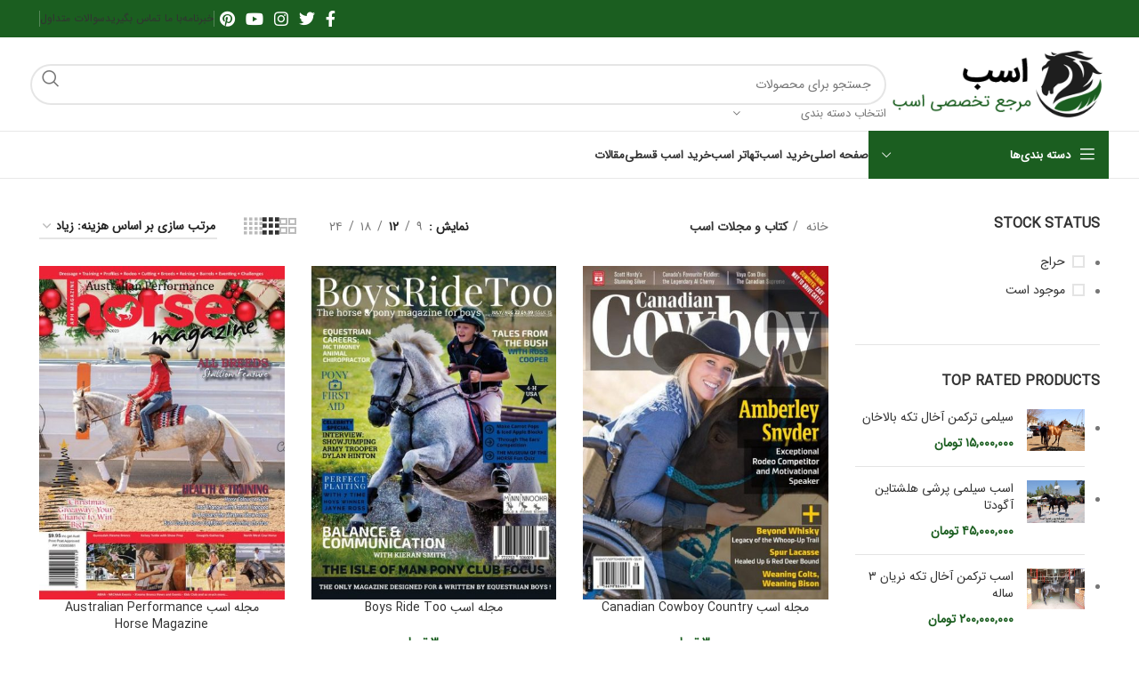

--- FILE ---
content_type: text/html; charset=UTF-8
request_url: https://horse.ir/product-category/horse-books-and-magazine/?orderby=price-desc
body_size: 64654
content:
<!DOCTYPE html>
<html dir="rtl" lang="fa-IR" prefix="og: https://ogp.me/ns#">
<head>
	<meta charset="UTF-8">
	<link rel="profile" href="https://gmpg.org/xfn/11">
	<link rel="pingback" href="https://horse.ir/xmlrpc.php">

		<style>img:is([sizes="auto" i], [sizes^="auto," i]) { contain-intrinsic-size: 3000px 1500px }</style>
	
<!-- بهینه‌سازی موتور جستجو توسط Rank Math - https://rankmath.com/ -->
<title>کتاب و مجلات اسب</title>
<meta name="description" content="در این دسته کتاب و مجلات اسب و سوارکار و ورزش سوارکاری به نمایش در می آید لیست مجلات اسب شامل : Arabian Horse World :مجله دنیای اسب عرب نشریه ای است اختصاص داده شده به نژاد اسب عرب که یکی از قدیمی ترین و محبوب ترین نژادهای اسب در جهان است. این مجله موضوعات مختلفی را در رابطه با اسب های عرب از جمله پرورش، آموزش، نمایش و مراقبت عمومی پوشش می دهد. Arabian Horse World دارای مقالاتی است که توسط متخصصان در این زمینه نوشته شده است و همچنین عکس ها و مشخصات اسب های عرب از سراسر جهان را نشان می دهد. این مجله همچنین شامل اطلاعاتی در مورد نمایش ها و رویدادهای آینده و همچنین منابعی برای صاحبان اسب و علاقه مندان است. دنیای اسب های عربی منبع ارزشمندی برای هر کسی است که به نژاد اسب عرب علاقه مند است، خواه مالک باتجربه باشد یا تازه شروع به یادگیری در مورد این حیوانات باشکوه کرده است. مجله Australian Performance Horse نشریه ای است که بر صنعت سوارکاری در استرالیا تمرکز دارد. رشته‌های مختلفی را شامل می‌شود، از جمله پرش از روی نمایش، درساژ، رویداد، مهار، برش، و اردو زدن. این مجله اطلاعاتی در مورد آموزش و مراقبت از اسب ها و همچنین اخبار و به روز رسانی در مورد مسابقات، رویدادها و سوارکاران ارائه می دهد. همچنین شامل مشخصات سوارکاران برتر، بررسی تجهیزات و محصولات، و توصیه هایی در مورد پرورش و سلامت اسب می باشد. مجله Australian Performance Horse به صورت ماهانه منتشر می شود و در قالب های چاپی و دیجیتال در دسترس است. مجله Canadian Cowboy Country مجله ای است که بر سبک زندگی، فرهنگ و میراث غربی در کانادا تمرکز دارد. این کتاب طیف گسترده ای از موضوعات مرتبط با شیوه زندگی گاوچران را پوشش می دهد، از جمله اسب سواری، دامداری، کشاورزی، رودئو و هنر و موسیقی غربی. این مجله همچنین نمایه‌های کابوی‌ها و دختران گاوچران برجسته، مصاحبه با رهبران صنعت، و اخبار و به‌روزرسانی‌ها در مورد رویدادها و مسابقات را ارائه می‌کند. هدف مجله Canadian Cowboy Country، جشن گرفتن و حفظ سنت‌های غرب کانادا و در عین حال نمایش نوآوری‌ها و پیشرفت‌های مدرن در این صنعت است. هر دو ماه یکبار منتشر می شود و در دو قالب چاپی و دیجیتال در دسترس است. مخاطبان این مجله شامل گاوچران، دامداران، علاقه مندان به اسب و هر کسی است که به فرهنگ و میراث غربی در کانادا علاقه دارد. مجله Equestrian Life نشریه ای است که بر صنعت سوارکاری در انگلستان تمرکز دارد. رشته های مختلفی از جمله پرش با نمایش، درساژ، رویداد، نمایش و سوارکاری استقامتی را پوشش می دهد. این مجله اطلاعاتی در مورد آموزش و مراقبت از اسب ها و همچنین اخبار و به روز رسانی در مورد مسابقات، رویدادها و سوارکاران ارائه می دهد. همچنین شامل مشخصات سوارکاران برتر، بررسی تجهیزات و محصولات، و توصیه هایی در مورد پرورش و سلامت اسب می باشد. مجله Equestrian Life با هدف جشن گرفتن و ترویج سوارکاری در بریتانیا، در عین حال ارائه اطلاعات و بینش مفید برای علاقه مندان به اسب در تمام سطوح. ماهانه منتشر می شود و در دو قالب چاپی و دیجیتال در دسترس است. مخاطبان این مجله شامل سوارکاران، مربیان، پرورش دهندگان و هر کسی است که به ورزش و فرهنگ سوارکاری در بریتانیا علاقه دارد. مجله Equus نشریه ای است که بر سلامت، مراقبت و مدیریت اسب تمرکز دارد. این مجله طیف گسترده ای از موضوعات مرتبط با مالکیت اسب را پوشش می دهد، از جمله مسائل دامپزشکی، تغذیه، آموزش، رفتار و سوارکاری. این مقاله مقالات و ویژگی های عمیق نوشته شده توسط متخصصان در این زمینه و همچنین توصیه ها و نکات عملی را برای صاحبان اسب ارائه می دهد. مجله Equus با هدف ارتقای سلامت و رفاه اسب ها و همچنین ارائه محتوای مفید و جذاب برای علاقه مندان به اسب در تمام سطوح. ماهانه منتشر می شود و در دو قالب چاپی و دیجیتال در دسترس است. مخاطبان این مجله شامل صاحبان اسب، سوارکاران، مربیان و هر کسی است که به سلامت و مدیریت اسب علاقه دارد. مجله Hoofbeats نشریه ای است که بر اسب سواری، آموزش و مراقبت در استرالیا و نیوزیلند تمرکز دارد. این مجله طیف وسیعی از موضوعات مرتبط با مالکیت اسب، از جمله مسائل دامپزشکی، تغذیه، آموزش، رفتار و سوارکاری را پوشش می دهد. این مقاله مقالات آموزنده، نظرات تخصصی و توصیه های عملی را برای صاحبان اسب و سوارکاران در تمام سطوح ارائه می دهد. هدف مجله Hoofbeats ارتقای سلامت و رفاه اسب ها و در عین حال ارائه محتوای جذاب و آموزشی برای علاقه مندان به اسب است. هر دو ماه یکبار منتشر می شود و در دو قالب چاپی و دیجیتال در دسترس است. مخاطبان این مجله شامل صاحبان اسب، سوارکاران، مربیان و هر کسی که به صنعت سوارکاری در استرالیا و نیوزلند علاقه دارد، می باشد. Horse &amp; Rider مجله ای است که بر روی تمام جنبه های سوارکاری و ورزش سوارکاری تمرکز دارد. این مجله موضوعاتی مانند مراقبت و مدیریت اسب، تکنیک های سوارکاری، آموزش، مسائل دامپزشکی و اخبار مسابقات را پوشش می دهد. Horse &amp; Rider توصیه های عملی را برای سوارکاران در تمام سطوح، از مبتدی تا سوارکار پیشرفته ارائه می دهد. این مجله شامل مقالاتی است که توسط مربیان اسب با تجربه، دامپزشکان و سوارکاران نوشته شده است، همچنین بررسی های محصول و ویژگی های جدیدترین تجهیزات و تجهیزات است. Horse &amp; Rider رویدادهای مهم سوارکاری مانند المپیک، بازی‌های جهانی اسب‌سواری و نمایشگاه‌های اسب‌سواری در سراسر جهان را نیز پوشش می‌دهد. هدف این مجله سوارکارانی است که به ورزش خود علاقه دارند و می خواهند مهارت ها و دانش خود را بهبود بخشند. Horse &amp; Rider علاوه بر مجله چاپی خود، وب سایتی نیز دارد که مقالات، ویدئوها و سایر منابع را برای سوارکاران ارائه می دهد. این وب سایت همچنین دارای یک انجمن است که در آن سواران می توانند با یکدیگر ارتباط برقرار کنند و مشاوره و اطلاعات را به اشتراک بگذارند. Horse &amp; Hound یک مجله هفتگی اسب سواری است که تمام جنبه های اسب سواری و مالکیت را پوشش می دهد، از آخرین اخبار و رویدادهای دنیای اسب گرفته تا توصیه هایی در مورد سوارکاری و مراقبت از اسب. این مجله از سال 1884 در گردش بوده است و خود را به عنوان یک مرجع برجسته در همه چیزهای سوارکاری تثبیت کرده است. پوشش آن شامل تمام رشته ها مانند پرش با اسب، درساژ، رویداد، مسابقه و شکار می شود. هر شماره از Horse &amp; Hound شامل اخبار، ویژگی‌ها و مصاحبه‌هایی با برخی از بزرگ‌ترین نام‌های دنیای سوارکاری و همچنین توصیه‌های عملی در مورد مراقبت از اسب، تکنیک‌های سوارکاری و آموزش است. این مجله همچنین شامل بررسی آخرین محصولات و تجهیزات سوارکاری و همچنین اطلاعاتی در مورد نمایش ها و رویدادهای آینده است. Horse &amp; Hound برای هرکسی که علاقه زیادی به اسب دارد، چه سوارکاران باتجربه یا تازه وارد دنیای سوارکاری باشد، یک کتاب ضروری محسوب می شود. این مجموعه اطلاعات و بینش های زیادی را در مورد دنیای اسب ها و افرادی که آنها را دوست دارند ارائه می دهد. Horse Illustrated یک مجله ماهیانه سوارکاری است که تمرکز آن بر ارائه محتوای آموزنده و آموزشی برای علاقه مندان به اسب در تمام سطوح، از مبتدی تا سوارکار با تجربه است. این مجله مقالاتی در مورد طیف گسترده ای از موضوعات مرتبط با مالکیت اسب، از جمله سلامت و تندرستی اسب، آموزش و تکنیک های سوارکاری، مشخصات نژاد، و مراقبت و مدیریت اسب ارائه می دهد. همچنین شامل اطلاعاتی در مورد رویدادهای آینده سوارکاری، بررسی محصول و مصاحبه با کارشناسان صنعت اسب می باشد. Horse Illustrated به گونه ای طراحی شده است که منبعی فراگیر برای همه علاقه مندان به اسب، صرف نظر از رشته یا سطح تجربه آنها باشد. چه صاحب اسب باشید و چه فقط از خواندن در مورد آنها لذت می برید، Horse Illustrated منبع ارزشمندی برای به روز ماندن در مورد آخرین اخبار و روندهای دنیای سوارکاری است. Horse Illustrated علاوه بر مجله چاپی خود، با وب سایتی که محتوا و منابع اضافی از جمله انجمن ها، وبلاگ ها و محتوای ویدیویی را برای دوستداران اسب ارائه می دهد، حضور آنلاین قوی نیز دارد. مجله Horses and People یک نشریه ماهانه مستقر در استرالیا است که طیف گسترده ای از موضوعات مرتبط با مراقبت، مدیریت و آموزش اسب را پوشش می دهد. این مجله به گونه ای طراحی شده است که منبعی ارزشمند برای صاحبان اسب، سوارکاران و متخصصان و همچنین هر کسی که علاقه مند به صنعت اسب است باشد. محتوای مجله اسب ها و مردم شامل مقالاتی در مورد سلامت و تغذیه اسب، فنون سوارکاری، روش های تمرین و رفتار اسب می باشد. این مجله همچنین موضوعاتی مانند امکانات اسب، مدیریت مراتع و مدیریت تجارت اسب را پوشش می دهد. علاوه بر این، مجله Horses and People شامل اخبار و اطلاعات مربوط به رویدادها و مسابقات آتی، و همچنین بررسی محصولات و مشخصات مشاغل و حرفه ای های مرتبط با اسب است. یکی از ویژگی های منحصر به فرد مجله Horses and People تاکید آن بر تحقیقات علمی و شیوه های مبتنی بر شواهد در مراقبت و مدیریت اسب است. این مجله متعهد به ارائه اطلاعات دقیق و به روز در مورد بهترین شیوه ها برای سلامت و رفاه اسب است. مجله Horses and People منبع ارزشمندی برای هر کسی است که علاقه زیادی به اسب دارد، خواه آنها حرفه ای با تجربه باشند یا تازه شروع به کار کنند. این مجموعه اطلاعات و بینش های زیادی را در مورد دنیای اسب ها و افرادی که آنها را دوست دارند، با تمرکز ویژه بر جامعه سوارکاری استرالیا ارائه می دهد. مجله HorseWyse یک مجله محبوب است که برای علاقه مندان به اسب های جوان طراحی شده است. این مجله مجموعه ای از مقالات در مورد موضوعاتی مانند مراقبت از اسب، تکنیک های سوارکاری، ورزش های سوارکاری و نژادهای اسب را ارائه می دهد. این یک منبع عالی برای سوارکاران جوانی است که علاقه مند به یادگیری بیشتر در مورد اسب ها و بهبود مهارت های سوارکاری خود هستند. مجله HorseWyse در استرالیا منتشر می شود و از سال 1989 در تیراژ است. این مجله به صورت فصلی منتشر می شود و به دو صورت چاپی و دیجیتال در دسترس است. این مجله به دلیل محتوای جذاب و آموزنده اش شناخته شده است و جوایز متعددی را برای برتری در نشر دریافت کرده است. مجله HorseWyse علاوه بر شماره‌های معمول خود، نسخه‌های ویژه‌ای را نیز منتشر می‌کند، مانند راهنمای سالانه هدیه HorseWyse، که مجموعه‌ای از محصولات اسب‌سواری و ایده‌های هدیه را برای دوستداران اسب ارائه می‌دهد. به طور کلی، مجله HorseWyse منبع ارزشمندی برای سوارکاران جوانی است که به دنبال افزایش دانش خود در مورد اسب و ورزش های سوارکاری هستند. Midland Horse یک مجله سوارکاری منطقه ای است که بر منطقه West Midlands در بریتانیا تمرکز دارد. این مجله طیف وسیعی از موضوعات سوارکاری، از جمله رویدادهای محلی، آموزش و مشاوره سوارکاری، مراقبت از اسب، و اخبار از جامعه سوارکاری در وست میدلندز را پوشش می دهد. Midland Horse دارای مقالاتی است که توسط سوارکاران، مربیان، و دامپزشکان با تجربه نوشته شده است، همچنین اخبار و به‌روزرسانی‌های باشگاه‌ها و سازمان‌های سوارکاری محلی. این مجله همچنین شامل بررسی محصولات، مشخصات سوارکاران محلی، و ویژگی‌هایی درباره آخرین روندها و پیشرفت‌ها در دنیای سوارکاری است. یکی از جنبه های منحصر به فرد اسب میدلند، تأکید آن بر رویدادها و فعالیت های محلی است. این مجله فهرست‌های جامعی از رویدادهای سوارکاری که در وست میدلندز برگزار می‌شود، از نمایش اسب‌های محلی و سالن‌های ورزشی گرفته تا مسابقات در سطح ملی ارائه می‌کند. این موضوع آن را به منبعی ارزشمند برای سوارکارانی تبدیل می کند که می خواهند از آخرین رویدادهای منطقه به روز بمانند. Midland Horse در قالب های چاپی و دیجیتال موجود است و همچنین در رسانه های اجتماعی حضور فعال دارد. وب سایت مجله محتوای اضافی، از جمله ویدئوها، وبلاگ ها، و یک انجمن که در آن خوانندگان می توانند با یکدیگر ارتباط برقرار کنند و اطلاعات و مشاوره را به اشتراک بگذارند، ارائه می دهد. Northern Horse یک مجله سوارکاری منطقه ای است که شمال انگلستان و اسکاتلند را پوشش می دهد. این مجله مقالاتی در مورد موضوعات مختلف سوارکاری از جمله مراقبت از اسب، آموزش، تکنیک های سوارکاری و اخبار مسابقات ارائه می دهد. اسب شمالی توصیه های عملی را برای سوارکاران در تمام سطوح، از مبتدی تا سوارکار پیشرفته ارائه می دهد و شامل مقالاتی است که توسط سوارکاران، مربیان و دامپزشکان مجرب نوشته شده است. این مجله همچنین بررسی هایی درباره آخرین تجهیزات و تجهیزات و همچنین مشخصات سوارکاران محلی و مشاغل سوارکاری دارد. یکی از جنبه های منحصر به فرد اسب شمالی تمرکز آن بر جامعه سوارکاری در شمال انگلستان و اسکاتلند است. این مجله اخبار و به‌روزرسانی‌های باشگاه‌ها و سازمان‌های سوارکاری محلی، و همچنین فهرست‌های جامعی از رویدادهای سوارکاری که در منطقه برگزار می‌شود را ارائه می‌کند. این موضوع آن را به منبعی ارزشمند برای سوارکارانی تبدیل می‌کند که می‌خواهند از آخرین رویدادها و پیشرفت‌های منطقه به‌روز بمانند. اسب شمالی در قالب های چاپی و دیجیتال موجود است و همچنین در رسانه های اجتماعی حضور فعال دارد. وب سایت مجله محتوای اضافی، از جمله ویدئوها، وبلاگ ها، و یک انجمن که در آن خوانندگان می توانند با یکدیگر ارتباط برقرار کنند و اطلاعات و مشاوره را به اشتراک بگذارند، ارائه می دهد. POLO+10: این یک مجله بین المللی چوگان است که مسابقات چوگان، رویدادها، سبک زندگی و فرهنگ را پوشش می دهد. The Polo Magazine: این مجله مستقر در بریتانیا است که اخبار، ویژگی ها و سبک زندگی چوگان و همچنین محصولات و خدمات لوکس را پوشش می دهد. Town &amp; Country: این یک مجله مستقر در ایالات متحده است که طیف گسترده ای از موضوعات سبک زندگی لوکس، از جمله ورزش های چوگان و سوارکاری را پوشش می دهد. Robb Report: این یک مجله سبک زندگی لوکس مستقر در ایالات متحده است که موضوعات مختلفی از جمله چوگان، ورزش های سوارکاری، سفر و مد را پوشش می دهد. Tatler: این مجله مستقر در بریتانیا است که موضوعات سبک زندگی لوکس از جمله ورزش های چوگان و سوارکاری، مد، زیبایی و سفر را پوشش می دهد. Pony Magazine یک نشریه ماهانه مستقر در بریتانیا است که تمام جنبه های سوارکاری را برای سوارکاران جوان از جمله نکات سوارکاری، مراقبت از اسب، مصاحبه و مسابقات پوشش می دهد. از سال 1954 منتشر شده است و مخاطبین آن کودکان و نوجوانان علاقه مند به اسب و سوارکاری است. مجله پونی همچنین فعالیت‌های سرگرم‌کننده، آزمون‌ها و بازی‌ها را برای خوانندگان جوان خود و همچنین اخبار و بررسی‌های جدیدترین تجهیزات و محصولات سوارکاری را ارائه می‌کند. این مجله به دو صورت چاپی و دیجیتال موجود است. Practical Horseman یک مجله ماهانه است که بر ارائه منابع آموزشی و آموزشی به علاقه مندان سوارکاری و همچنین اطلاعاتی در مورد مراقبت از اسب، تکنیک های سوارکاری و رویدادهای رقابتی تمرکز دارد. این مجله طیف گسترده ای از رشته های سوارکاری، از جمله درساژ، پرش، رویداد و غیره را پوشش می دهد. هر شماره شامل مقالاتی است که توسط مربیان و سوارکاران خبره نوشته شده است و به خوانندگان بینش و نکات ارزشمندی در مورد چگونگی بهبود مهارت های سوارکاری و مراقبت از اسب ارائه می دهد. علاوه بر آموزش و آموزش، Practical Horseman اخبار و به روز رسانی رویدادها و مسابقات سوارکاری، مصاحبه با سوارکاران و مربیان برتر و بررسی محصولات و تجهیزات سوارکاری را نیز پوشش می دهد. این مجله به گونه ای طراحی شده است که منبعی جامع برای سوارکاران در تمام سطوح، از مبتدی تا سوارکار پیشرفته باشد، و هدف آن الهام بخشیدن و آموزش خوانندگان خود در مورد تمام جنبه های سوارکاری است. Horseman عملی هم در قالب چاپی و هم دیجیتال موجود است. Racing Ahead یک مجله ماهانه است که بر مسابقات اسب دوانی، عمدتاً در بریتانیا و ایرلند تمرکز دارد. این مجله تجزیه و تحلیل، اخبار و اطلاعات تخصصی در مورد مسابقات آتی و همچنین بینش هایی در مورد شکل، شجره نامه و روند شرط بندی اسب های مسابقه برتر در اختیار خوانندگان قرار می دهد. Racing Ahead دارای مصاحبه های انحصاری با مربیان، جوکی ها و دیگر متخصصان صنعت، و همچنین ویژگی های عمیق در مسابقات، پیست ها و رویدادهای قابل توجه است. این مجله همچنین حاوی نکات و استراتژی هایی برای شرط بندی در مسابقات اسب سواری و همچنین بررسی محصولات و خدمات مرتبط با مسابقه است. Racing Ahead علاوه بر نسخه چاپی خود، یک نسخه دیجیتال و یک وب سایت ارائه می دهد که اخبار روزانه، پیش نمایش و بررسی مسابقه، نکات شرط بندی و موارد دیگر را ارائه می دهد. این مجله برای علاقه مندان به مسابقه اسب دوانی طراحی شده است و ابزارها و اطلاعاتی را که برای پیشی گرفتن از رقابت و گرفتن تصمیمات آگاهانه در زمینه شرط بندی نیاز دارند در اختیار آنها قرار می دهد. Spin To Win Rodeo یک مجله ماهانه است که تمام جنبه های رودئو از جمله مسابقه بشکه ای، طناب زدن تیمی، طناب زدن با گوساله، کشتی هدایت و گاو سواری را پوشش می دهد. این مجله برای علاقه مندان به بازی Rodeo در تمام سطوح، از مبتدی تا حرفه ای، طراحی شده است و نکات و توصیه های تخصصی را در مورد بهبود مهارت ها و عملکرد رودئو در اختیار خوانندگان قرار می دهد. هر شماره از Spin To Win Rodeo شامل پوششی عمیق از رویدادهای اصلی رودئو، مانند مسابقات فینال ملی، و همچنین نمایه‌های ورزشکاران برتر رودئو و ستاره‌های آینده می‌شود. این مجله همچنین دارای مصاحبه با اسطوره های رودئو، توصیه های آموزشی و سوارکاری، و بررسی تجهیزات و تجهیزات رودئو است. Spin To Win Rodeo همچنین یک نسخه دیجیتال و یک وب‌سایت ارائه می‌کند که اخبار و به‌روزرسانی‌های روزانه در مورد دنیای رودئو و همچنین ویدیوهای آموزشی، کلینیک‌های آنلاین و سایر منابع را ارائه می‌کند تا به خوانندگان کمک کند مهارت‌های خود را بهبود بخشند و به اهداف خود دست یابند. به طور کلی، Spin To Win Rodeo یک منبع جامع برای علاقه مندان به بازی رودو است که می خواهند با ورزش مورد علاقه خود آگاه، الهام گرفته و درگیر شوند. The Owner Breeder یک مجله ماهانه است که بر روی دنیای اسب دوانی و پرورش نژاد اصیل تمرکز دارد. این مجله طیف گسترده ای از موضوعات را پوشش می دهد، از جمله اخبار صنعت، مشخصات اسب های مسابقه، مصاحبه های پرورش دهنده، و فروش مواد خونی. Owner Breeder همچنین تجزیه و تحلیل و بینش عمیقی در مورد صنایع پرورش و مسابقه ارائه می دهد و نظرات متخصص در مورد آخرین روندها و پیشرفت ها را ارائه می دهد. این مجله دارای مصاحبه های اختصاصی با مربیان، مالکان و پرورش دهندگان برجسته و همچنین پوشش دقیق مسابقات و رویدادهای مهم مانند جشنواره چلتنهام و رویال اسکات است. The Owner Breeder علاوه بر نسخه چاپی خود، یک نسخه دیجیتال و یک وب سایت ارائه می دهد که اخبار و به روز رسانی های روزانه را در مورد دنیای مسابقه و پرورش نژاد اصیل ارائه می دهد. این مجله برای هر کسی که درگیر یا علاقه مند به صنعت مسابقه و پرورش نژاد اصیل است، باید مطالعه شود، و بینش ها و منابع ارزشمندی را برای کمک به پرورش دهندگان و مالکان در تصمیم گیری آگاهانه و دستیابی به موفقیت در این ورزش ارائه می دهد. The Team Roping Journal یک مجله ماهانه است که بر روی کمنداندازی تیمی تمرکز دارد، یکی از محبوب ترین رویدادهای رودئو در آمریکای شمالی. این مجله پوشش جامعی از تمام جنبه های کمنداندازی تیمی، از جمله آموزش اسب، سوارکاری، تجهیزات و تکنیک به خوانندگان ارائه می دهد. هر شماره مجله The Team Roping دارای مقالاتی است که توسط طناب‌زنی‌ها و مربیان حرفه‌ای تیم نوشته شده‌اند و به خوانندگان نکات و توصیه‌های تخصصی در مورد چگونگی بهبود مهارت‌های کمنداندازی و دستیابی به موفقیت در ورزش ارائه می‌دهند. این مجله همچنین شامل پوشش رویدادها و مسابقات تیمی اصلی کمنداندازی ، مشخصات کمنداندازی های برتر و بررسی محصولات و خدمات مرتبط با کمنداندازی است. علاوه بر نسخه چاپی خود، The Team Roping Journal یک نسخه دیجیتال و یک وب سایت ارائه می دهد که اخبار روزانه، فیلم های آموزشی و سایر منابع را ارائه می دهد تا به اعضای تیم در همه سطوح کمک کند تا مهارت های خود را بهبود بخشند و از آخرین روندها به روز بمانند. و پیشرفت در ورزش به طور کلی، The Team Roping Journal برای هر کسی که به کمنداندازی تیمی علاقه دارد، از مبتدی تا حرفه ای باتجربه، یک مطلب ضروری است که بینش ها و الهامات ارزشمندی را برای کمک به خوانندگان برای دستیابی به اهداف کمنداندازی خود ارائه می دهد. Western Horse Review مجله ای است که به صنعت اسب غربی اختصاص دارد. این مجله موضوعاتی مانند اسب سواری غربی، دامداری، رودئو، پرورش، آموزش و سبک زندگی کلی غربی را پوشش می دهد. همچنین دارای مقالاتی در مورد رویدادهای اسب غربی، اخبار و مشخصات افراد برجسته در صنعت است. Western Horse Review شش بار در سال منتشر می شود و در آلبرتا، کانادا مستقر است. این مجله به دو صورت چاپی و دیجیتال در دسترس است و خوانندگانی در سراسر کانادا و ایالات متحده دارد. این مجله همچنین دارای حضور آنلاین است و وبلاگ، اخبار و ویژگی‌ها و همچنین حساب‌های رسانه‌های اجتماعی را در پلتفرم‌هایی مانند فیس‌بوک، توییتر و اینستاگرام ارائه می‌دهد. Young Rider مجله ای است که به سوارکاران جوان، معمولاً بین سنین 8 تا 15 سال اختصاص دارد. این مجله طیف گسترده ای از موضوعات مرتبط با اسب ها، از جمله نکات سوارکاری، مراقبت از اسب، مشخصات نژاد، آموزش اسب، سلامت اسب، و رقابت را پوشش می دهد. همچنین دارای مقالاتی در مورد صنایع دستی، بازی ها و فعالیت های اسب است. Young Rider هر دو ماه یکبار در ایالات متحده منتشر می شود و خوانندگانی در سراسر آمریکای شمالی دارد. این مجله ترکیبی از محتوای آموزنده و سرگرم کننده را با تمرکز بر جذب خوانندگان جوان و کمک به آنها در توسعه مهارت های سوارکاری خود ارائه می دهد. علاوه بر مجله چاپی، Young Rider دارای حضور آنلاین، ارائه اخبار، ویژگی ها، و وبلاگ، و همچنین حساب های رسانه های اجتماعی در پلتفرم هایی مانند فیس بوک، اینستاگرام و پینترست است. این مجله همچنین میزبان مسابقات و رویدادهایی برای سوارکاران جوان از جمله مسابقه عکس و مسابقه نوشتن است. Your Horse مجله ای است که به سوارکاران و صاحبان اسب در بریتانیا اختصاص داده شده است. این مجله طیف گسترده ای از موضوعات مربوط به مراقبت از اسب، سوارکاری، آموزش و مسابقات و همچنین سلامت، مدیریت و رفتار اسب را پوشش می دهد. Your Horse ماهانه منتشر می شود و توصیه ها و نکات تخصصی را از متخصصان برتر سوارکاری، از جمله مربیان، سوارکاران و دامپزشکان ارائه می دهد. این مجله همچنین مشخصات نژاد، بررسی محصول، و پوشش رویدادهای مهم سوارکاری را ارائه می دهد. اسب شما علاوه بر مجله چاپی، حضور آنلاینی دارد و اخبار، ویژگی‌ها و وبلاگ و همچنین حساب‌های رسانه‌های اجتماعی را در پلتفرم‌هایی مانند فیس‌بوک، توییتر و اینستاگرام ارائه می‌دهد. این مجله همچنین میزبان رویدادهایی است، از جمله Your Horse Live، یک رویداد بزرگ سوارکاری که شامل تظاهرات، کلینیک‌ها و فرصت‌های خرید است. YourDressage یک مجله دیجیتالی است که به درساژ اختصاص داده شده است، رشته ای از ورزش سوارکاری که شامل اسب ها و سوارکاران بسیار آموزش دیده است که یک سری حرکات دقیق را انجام می دهند. این مجله طیف گسترده ای از موضوعات مربوط به درساژ را پوشش می دهد، از جمله آموزش، مسابقه، تناسب اندام سوارکار، سلامت اسب و تجهیزات. YourDressage هر دو ماه یکبار توسط فدراسیون درساژ ایالات متحده (USDF) منتشر می شود و هم برای اعضا و هم برای غیر اعضای سازمان در دسترس است. این مجله دارای مقالاتی است که توسط متخصصان برتر درساژ نوشته شده اند، و همچنین مشخصات سوارکاران و اسب های پیشرو. علاوه بر مجله دیجیتال، YourDressage یک حضور آنلاین، از جمله یک وب سایت با اخبار، ویژگی ها، و یک وبلاگ، و همچنین حساب های رسانه های اجتماعی در سیستم عامل هایی مانند فیس بوک، اینستاگرام و یوتیوب را ارائه می دهد. USDF همچنین منابع آموزشی مانند وبینارها و دوره های آنلاین را برای کمک به سوارکاران و علاقه مندان به ارتقاء مهارت ها و دانش خود ارائه می دهد."/>
<meta name="robots" content="index, follow, max-snippet:-1, max-video-preview:-1, max-image-preview:large"/>
<link rel="canonical" href="https://horse.ir/product-category/horse-books-and-magazine/" />
<meta property="og:locale" content="fa_IR" />
<meta property="og:type" content="article" />
<meta property="og:title" content="کتاب و مجلات اسب" />
<meta property="og:description" content="در این دسته کتاب و مجلات اسب و سوارکار و ورزش سوارکاری به نمایش در می آید لیست مجلات اسب شامل : Arabian Horse World :مجله دنیای اسب عرب نشریه ای است اختصاص داده شده به نژاد اسب عرب که یکی از قدیمی ترین و محبوب ترین نژادهای اسب در جهان است. این مجله موضوعات مختلفی را در رابطه با اسب های عرب از جمله پرورش، آموزش، نمایش و مراقبت عمومی پوشش می دهد. Arabian Horse World دارای مقالاتی است که توسط متخصصان در این زمینه نوشته شده است و همچنین عکس ها و مشخصات اسب های عرب از سراسر جهان را نشان می دهد. این مجله همچنین شامل اطلاعاتی در مورد نمایش ها و رویدادهای آینده و همچنین منابعی برای صاحبان اسب و علاقه مندان است. دنیای اسب های عربی منبع ارزشمندی برای هر کسی است که به نژاد اسب عرب علاقه مند است، خواه مالک باتجربه باشد یا تازه شروع به یادگیری در مورد این حیوانات باشکوه کرده است. مجله Australian Performance Horse نشریه ای است که بر صنعت سوارکاری در استرالیا تمرکز دارد. رشته‌های مختلفی را شامل می‌شود، از جمله پرش از روی نمایش، درساژ، رویداد، مهار، برش، و اردو زدن. این مجله اطلاعاتی در مورد آموزش و مراقبت از اسب ها و همچنین اخبار و به روز رسانی در مورد مسابقات، رویدادها و سوارکاران ارائه می دهد. همچنین شامل مشخصات سوارکاران برتر، بررسی تجهیزات و محصولات، و توصیه هایی در مورد پرورش و سلامت اسب می باشد. مجله Australian Performance Horse به صورت ماهانه منتشر می شود و در قالب های چاپی و دیجیتال در دسترس است. مجله Canadian Cowboy Country مجله ای است که بر سبک زندگی، فرهنگ و میراث غربی در کانادا تمرکز دارد. این کتاب طیف گسترده ای از موضوعات مرتبط با شیوه زندگی گاوچران را پوشش می دهد، از جمله اسب سواری، دامداری، کشاورزی، رودئو و هنر و موسیقی غربی. این مجله همچنین نمایه‌های کابوی‌ها و دختران گاوچران برجسته، مصاحبه با رهبران صنعت، و اخبار و به‌روزرسانی‌ها در مورد رویدادها و مسابقات را ارائه می‌کند. هدف مجله Canadian Cowboy Country، جشن گرفتن و حفظ سنت‌های غرب کانادا و در عین حال نمایش نوآوری‌ها و پیشرفت‌های مدرن در این صنعت است. هر دو ماه یکبار منتشر می شود و در دو قالب چاپی و دیجیتال در دسترس است. مخاطبان این مجله شامل گاوچران، دامداران، علاقه مندان به اسب و هر کسی است که به فرهنگ و میراث غربی در کانادا علاقه دارد. مجله Equestrian Life نشریه ای است که بر صنعت سوارکاری در انگلستان تمرکز دارد. رشته های مختلفی از جمله پرش با نمایش، درساژ، رویداد، نمایش و سوارکاری استقامتی را پوشش می دهد. این مجله اطلاعاتی در مورد آموزش و مراقبت از اسب ها و همچنین اخبار و به روز رسانی در مورد مسابقات، رویدادها و سوارکاران ارائه می دهد. همچنین شامل مشخصات سوارکاران برتر، بررسی تجهیزات و محصولات، و توصیه هایی در مورد پرورش و سلامت اسب می باشد. مجله Equestrian Life با هدف جشن گرفتن و ترویج سوارکاری در بریتانیا، در عین حال ارائه اطلاعات و بینش مفید برای علاقه مندان به اسب در تمام سطوح. ماهانه منتشر می شود و در دو قالب چاپی و دیجیتال در دسترس است. مخاطبان این مجله شامل سوارکاران، مربیان، پرورش دهندگان و هر کسی است که به ورزش و فرهنگ سوارکاری در بریتانیا علاقه دارد. مجله Equus نشریه ای است که بر سلامت، مراقبت و مدیریت اسب تمرکز دارد. این مجله طیف گسترده ای از موضوعات مرتبط با مالکیت اسب را پوشش می دهد، از جمله مسائل دامپزشکی، تغذیه، آموزش، رفتار و سوارکاری. این مقاله مقالات و ویژگی های عمیق نوشته شده توسط متخصصان در این زمینه و همچنین توصیه ها و نکات عملی را برای صاحبان اسب ارائه می دهد. مجله Equus با هدف ارتقای سلامت و رفاه اسب ها و همچنین ارائه محتوای مفید و جذاب برای علاقه مندان به اسب در تمام سطوح. ماهانه منتشر می شود و در دو قالب چاپی و دیجیتال در دسترس است. مخاطبان این مجله شامل صاحبان اسب، سوارکاران، مربیان و هر کسی است که به سلامت و مدیریت اسب علاقه دارد. مجله Hoofbeats نشریه ای است که بر اسب سواری، آموزش و مراقبت در استرالیا و نیوزیلند تمرکز دارد. این مجله طیف وسیعی از موضوعات مرتبط با مالکیت اسب، از جمله مسائل دامپزشکی، تغذیه، آموزش، رفتار و سوارکاری را پوشش می دهد. این مقاله مقالات آموزنده، نظرات تخصصی و توصیه های عملی را برای صاحبان اسب و سوارکاران در تمام سطوح ارائه می دهد. هدف مجله Hoofbeats ارتقای سلامت و رفاه اسب ها و در عین حال ارائه محتوای جذاب و آموزشی برای علاقه مندان به اسب است. هر دو ماه یکبار منتشر می شود و در دو قالب چاپی و دیجیتال در دسترس است. مخاطبان این مجله شامل صاحبان اسب، سوارکاران، مربیان و هر کسی که به صنعت سوارکاری در استرالیا و نیوزلند علاقه دارد، می باشد. Horse &amp; Rider مجله ای است که بر روی تمام جنبه های سوارکاری و ورزش سوارکاری تمرکز دارد. این مجله موضوعاتی مانند مراقبت و مدیریت اسب، تکنیک های سوارکاری، آموزش، مسائل دامپزشکی و اخبار مسابقات را پوشش می دهد. Horse &amp; Rider توصیه های عملی را برای سوارکاران در تمام سطوح، از مبتدی تا سوارکار پیشرفته ارائه می دهد. این مجله شامل مقالاتی است که توسط مربیان اسب با تجربه، دامپزشکان و سوارکاران نوشته شده است، همچنین بررسی های محصول و ویژگی های جدیدترین تجهیزات و تجهیزات است. Horse &amp; Rider رویدادهای مهم سوارکاری مانند المپیک، بازی‌های جهانی اسب‌سواری و نمایشگاه‌های اسب‌سواری در سراسر جهان را نیز پوشش می‌دهد. هدف این مجله سوارکارانی است که به ورزش خود علاقه دارند و می خواهند مهارت ها و دانش خود را بهبود بخشند. Horse &amp; Rider علاوه بر مجله چاپی خود، وب سایتی نیز دارد که مقالات، ویدئوها و سایر منابع را برای سوارکاران ارائه می دهد. این وب سایت همچنین دارای یک انجمن است که در آن سواران می توانند با یکدیگر ارتباط برقرار کنند و مشاوره و اطلاعات را به اشتراک بگذارند. Horse &amp; Hound یک مجله هفتگی اسب سواری است که تمام جنبه های اسب سواری و مالکیت را پوشش می دهد، از آخرین اخبار و رویدادهای دنیای اسب گرفته تا توصیه هایی در مورد سوارکاری و مراقبت از اسب. این مجله از سال 1884 در گردش بوده است و خود را به عنوان یک مرجع برجسته در همه چیزهای سوارکاری تثبیت کرده است. پوشش آن شامل تمام رشته ها مانند پرش با اسب، درساژ، رویداد، مسابقه و شکار می شود. هر شماره از Horse &amp; Hound شامل اخبار، ویژگی‌ها و مصاحبه‌هایی با برخی از بزرگ‌ترین نام‌های دنیای سوارکاری و همچنین توصیه‌های عملی در مورد مراقبت از اسب، تکنیک‌های سوارکاری و آموزش است. این مجله همچنین شامل بررسی آخرین محصولات و تجهیزات سوارکاری و همچنین اطلاعاتی در مورد نمایش ها و رویدادهای آینده است. Horse &amp; Hound برای هرکسی که علاقه زیادی به اسب دارد، چه سوارکاران باتجربه یا تازه وارد دنیای سوارکاری باشد، یک کتاب ضروری محسوب می شود. این مجموعه اطلاعات و بینش های زیادی را در مورد دنیای اسب ها و افرادی که آنها را دوست دارند ارائه می دهد. Horse Illustrated یک مجله ماهیانه سوارکاری است که تمرکز آن بر ارائه محتوای آموزنده و آموزشی برای علاقه مندان به اسب در تمام سطوح، از مبتدی تا سوارکار با تجربه است. این مجله مقالاتی در مورد طیف گسترده ای از موضوعات مرتبط با مالکیت اسب، از جمله سلامت و تندرستی اسب، آموزش و تکنیک های سوارکاری، مشخصات نژاد، و مراقبت و مدیریت اسب ارائه می دهد. همچنین شامل اطلاعاتی در مورد رویدادهای آینده سوارکاری، بررسی محصول و مصاحبه با کارشناسان صنعت اسب می باشد. Horse Illustrated به گونه ای طراحی شده است که منبعی فراگیر برای همه علاقه مندان به اسب، صرف نظر از رشته یا سطح تجربه آنها باشد. چه صاحب اسب باشید و چه فقط از خواندن در مورد آنها لذت می برید، Horse Illustrated منبع ارزشمندی برای به روز ماندن در مورد آخرین اخبار و روندهای دنیای سوارکاری است. Horse Illustrated علاوه بر مجله چاپی خود، با وب سایتی که محتوا و منابع اضافی از جمله انجمن ها، وبلاگ ها و محتوای ویدیویی را برای دوستداران اسب ارائه می دهد، حضور آنلاین قوی نیز دارد. مجله Horses and People یک نشریه ماهانه مستقر در استرالیا است که طیف گسترده ای از موضوعات مرتبط با مراقبت، مدیریت و آموزش اسب را پوشش می دهد. این مجله به گونه ای طراحی شده است که منبعی ارزشمند برای صاحبان اسب، سوارکاران و متخصصان و همچنین هر کسی که علاقه مند به صنعت اسب است باشد. محتوای مجله اسب ها و مردم شامل مقالاتی در مورد سلامت و تغذیه اسب، فنون سوارکاری، روش های تمرین و رفتار اسب می باشد. این مجله همچنین موضوعاتی مانند امکانات اسب، مدیریت مراتع و مدیریت تجارت اسب را پوشش می دهد. علاوه بر این، مجله Horses and People شامل اخبار و اطلاعات مربوط به رویدادها و مسابقات آتی، و همچنین بررسی محصولات و مشخصات مشاغل و حرفه ای های مرتبط با اسب است. یکی از ویژگی های منحصر به فرد مجله Horses and People تاکید آن بر تحقیقات علمی و شیوه های مبتنی بر شواهد در مراقبت و مدیریت اسب است. این مجله متعهد به ارائه اطلاعات دقیق و به روز در مورد بهترین شیوه ها برای سلامت و رفاه اسب است. مجله Horses and People منبع ارزشمندی برای هر کسی است که علاقه زیادی به اسب دارد، خواه آنها حرفه ای با تجربه باشند یا تازه شروع به کار کنند. این مجموعه اطلاعات و بینش های زیادی را در مورد دنیای اسب ها و افرادی که آنها را دوست دارند، با تمرکز ویژه بر جامعه سوارکاری استرالیا ارائه می دهد. مجله HorseWyse یک مجله محبوب است که برای علاقه مندان به اسب های جوان طراحی شده است. این مجله مجموعه ای از مقالات در مورد موضوعاتی مانند مراقبت از اسب، تکنیک های سوارکاری، ورزش های سوارکاری و نژادهای اسب را ارائه می دهد. این یک منبع عالی برای سوارکاران جوانی است که علاقه مند به یادگیری بیشتر در مورد اسب ها و بهبود مهارت های سوارکاری خود هستند. مجله HorseWyse در استرالیا منتشر می شود و از سال 1989 در تیراژ است. این مجله به صورت فصلی منتشر می شود و به دو صورت چاپی و دیجیتال در دسترس است. این مجله به دلیل محتوای جذاب و آموزنده اش شناخته شده است و جوایز متعددی را برای برتری در نشر دریافت کرده است. مجله HorseWyse علاوه بر شماره‌های معمول خود، نسخه‌های ویژه‌ای را نیز منتشر می‌کند، مانند راهنمای سالانه هدیه HorseWyse، که مجموعه‌ای از محصولات اسب‌سواری و ایده‌های هدیه را برای دوستداران اسب ارائه می‌دهد. به طور کلی، مجله HorseWyse منبع ارزشمندی برای سوارکاران جوانی است که به دنبال افزایش دانش خود در مورد اسب و ورزش های سوارکاری هستند. Midland Horse یک مجله سوارکاری منطقه ای است که بر منطقه West Midlands در بریتانیا تمرکز دارد. این مجله طیف وسیعی از موضوعات سوارکاری، از جمله رویدادهای محلی، آموزش و مشاوره سوارکاری، مراقبت از اسب، و اخبار از جامعه سوارکاری در وست میدلندز را پوشش می دهد. Midland Horse دارای مقالاتی است که توسط سوارکاران، مربیان، و دامپزشکان با تجربه نوشته شده است، همچنین اخبار و به‌روزرسانی‌های باشگاه‌ها و سازمان‌های سوارکاری محلی. این مجله همچنین شامل بررسی محصولات، مشخصات سوارکاران محلی، و ویژگی‌هایی درباره آخرین روندها و پیشرفت‌ها در دنیای سوارکاری است. یکی از جنبه های منحصر به فرد اسب میدلند، تأکید آن بر رویدادها و فعالیت های محلی است. این مجله فهرست‌های جامعی از رویدادهای سوارکاری که در وست میدلندز برگزار می‌شود، از نمایش اسب‌های محلی و سالن‌های ورزشی گرفته تا مسابقات در سطح ملی ارائه می‌کند. این موضوع آن را به منبعی ارزشمند برای سوارکارانی تبدیل می کند که می خواهند از آخرین رویدادهای منطقه به روز بمانند. Midland Horse در قالب های چاپی و دیجیتال موجود است و همچنین در رسانه های اجتماعی حضور فعال دارد. وب سایت مجله محتوای اضافی، از جمله ویدئوها، وبلاگ ها، و یک انجمن که در آن خوانندگان می توانند با یکدیگر ارتباط برقرار کنند و اطلاعات و مشاوره را به اشتراک بگذارند، ارائه می دهد. Northern Horse یک مجله سوارکاری منطقه ای است که شمال انگلستان و اسکاتلند را پوشش می دهد. این مجله مقالاتی در مورد موضوعات مختلف سوارکاری از جمله مراقبت از اسب، آموزش، تکنیک های سوارکاری و اخبار مسابقات ارائه می دهد. اسب شمالی توصیه های عملی را برای سوارکاران در تمام سطوح، از مبتدی تا سوارکار پیشرفته ارائه می دهد و شامل مقالاتی است که توسط سوارکاران، مربیان و دامپزشکان مجرب نوشته شده است. این مجله همچنین بررسی هایی درباره آخرین تجهیزات و تجهیزات و همچنین مشخصات سوارکاران محلی و مشاغل سوارکاری دارد. یکی از جنبه های منحصر به فرد اسب شمالی تمرکز آن بر جامعه سوارکاری در شمال انگلستان و اسکاتلند است. این مجله اخبار و به‌روزرسانی‌های باشگاه‌ها و سازمان‌های سوارکاری محلی، و همچنین فهرست‌های جامعی از رویدادهای سوارکاری که در منطقه برگزار می‌شود را ارائه می‌کند. این موضوع آن را به منبعی ارزشمند برای سوارکارانی تبدیل می‌کند که می‌خواهند از آخرین رویدادها و پیشرفت‌های منطقه به‌روز بمانند. اسب شمالی در قالب های چاپی و دیجیتال موجود است و همچنین در رسانه های اجتماعی حضور فعال دارد. وب سایت مجله محتوای اضافی، از جمله ویدئوها، وبلاگ ها، و یک انجمن که در آن خوانندگان می توانند با یکدیگر ارتباط برقرار کنند و اطلاعات و مشاوره را به اشتراک بگذارند، ارائه می دهد. POLO+10: این یک مجله بین المللی چوگان است که مسابقات چوگان، رویدادها، سبک زندگی و فرهنگ را پوشش می دهد. The Polo Magazine: این مجله مستقر در بریتانیا است که اخبار، ویژگی ها و سبک زندگی چوگان و همچنین محصولات و خدمات لوکس را پوشش می دهد. Town &amp; Country: این یک مجله مستقر در ایالات متحده است که طیف گسترده ای از موضوعات سبک زندگی لوکس، از جمله ورزش های چوگان و سوارکاری را پوشش می دهد. Robb Report: این یک مجله سبک زندگی لوکس مستقر در ایالات متحده است که موضوعات مختلفی از جمله چوگان، ورزش های سوارکاری، سفر و مد را پوشش می دهد. Tatler: این مجله مستقر در بریتانیا است که موضوعات سبک زندگی لوکس از جمله ورزش های چوگان و سوارکاری، مد، زیبایی و سفر را پوشش می دهد. Pony Magazine یک نشریه ماهانه مستقر در بریتانیا است که تمام جنبه های سوارکاری را برای سوارکاران جوان از جمله نکات سوارکاری، مراقبت از اسب، مصاحبه و مسابقات پوشش می دهد. از سال 1954 منتشر شده است و مخاطبین آن کودکان و نوجوانان علاقه مند به اسب و سوارکاری است. مجله پونی همچنین فعالیت‌های سرگرم‌کننده، آزمون‌ها و بازی‌ها را برای خوانندگان جوان خود و همچنین اخبار و بررسی‌های جدیدترین تجهیزات و محصولات سوارکاری را ارائه می‌کند. این مجله به دو صورت چاپی و دیجیتال موجود است. Practical Horseman یک مجله ماهانه است که بر ارائه منابع آموزشی و آموزشی به علاقه مندان سوارکاری و همچنین اطلاعاتی در مورد مراقبت از اسب، تکنیک های سوارکاری و رویدادهای رقابتی تمرکز دارد. این مجله طیف گسترده ای از رشته های سوارکاری، از جمله درساژ، پرش، رویداد و غیره را پوشش می دهد. هر شماره شامل مقالاتی است که توسط مربیان و سوارکاران خبره نوشته شده است و به خوانندگان بینش و نکات ارزشمندی در مورد چگونگی بهبود مهارت های سوارکاری و مراقبت از اسب ارائه می دهد. علاوه بر آموزش و آموزش، Practical Horseman اخبار و به روز رسانی رویدادها و مسابقات سوارکاری، مصاحبه با سوارکاران و مربیان برتر و بررسی محصولات و تجهیزات سوارکاری را نیز پوشش می دهد. این مجله به گونه ای طراحی شده است که منبعی جامع برای سوارکاران در تمام سطوح، از مبتدی تا سوارکار پیشرفته باشد، و هدف آن الهام بخشیدن و آموزش خوانندگان خود در مورد تمام جنبه های سوارکاری است. Horseman عملی هم در قالب چاپی و هم دیجیتال موجود است. Racing Ahead یک مجله ماهانه است که بر مسابقات اسب دوانی، عمدتاً در بریتانیا و ایرلند تمرکز دارد. این مجله تجزیه و تحلیل، اخبار و اطلاعات تخصصی در مورد مسابقات آتی و همچنین بینش هایی در مورد شکل، شجره نامه و روند شرط بندی اسب های مسابقه برتر در اختیار خوانندگان قرار می دهد. Racing Ahead دارای مصاحبه های انحصاری با مربیان، جوکی ها و دیگر متخصصان صنعت، و همچنین ویژگی های عمیق در مسابقات، پیست ها و رویدادهای قابل توجه است. این مجله همچنین حاوی نکات و استراتژی هایی برای شرط بندی در مسابقات اسب سواری و همچنین بررسی محصولات و خدمات مرتبط با مسابقه است. Racing Ahead علاوه بر نسخه چاپی خود، یک نسخه دیجیتال و یک وب سایت ارائه می دهد که اخبار روزانه، پیش نمایش و بررسی مسابقه، نکات شرط بندی و موارد دیگر را ارائه می دهد. این مجله برای علاقه مندان به مسابقه اسب دوانی طراحی شده است و ابزارها و اطلاعاتی را که برای پیشی گرفتن از رقابت و گرفتن تصمیمات آگاهانه در زمینه شرط بندی نیاز دارند در اختیار آنها قرار می دهد. Spin To Win Rodeo یک مجله ماهانه است که تمام جنبه های رودئو از جمله مسابقه بشکه ای، طناب زدن تیمی، طناب زدن با گوساله، کشتی هدایت و گاو سواری را پوشش می دهد. این مجله برای علاقه مندان به بازی Rodeo در تمام سطوح، از مبتدی تا حرفه ای، طراحی شده است و نکات و توصیه های تخصصی را در مورد بهبود مهارت ها و عملکرد رودئو در اختیار خوانندگان قرار می دهد. هر شماره از Spin To Win Rodeo شامل پوششی عمیق از رویدادهای اصلی رودئو، مانند مسابقات فینال ملی، و همچنین نمایه‌های ورزشکاران برتر رودئو و ستاره‌های آینده می‌شود. این مجله همچنین دارای مصاحبه با اسطوره های رودئو، توصیه های آموزشی و سوارکاری، و بررسی تجهیزات و تجهیزات رودئو است. Spin To Win Rodeo همچنین یک نسخه دیجیتال و یک وب‌سایت ارائه می‌کند که اخبار و به‌روزرسانی‌های روزانه در مورد دنیای رودئو و همچنین ویدیوهای آموزشی، کلینیک‌های آنلاین و سایر منابع را ارائه می‌کند تا به خوانندگان کمک کند مهارت‌های خود را بهبود بخشند و به اهداف خود دست یابند. به طور کلی، Spin To Win Rodeo یک منبع جامع برای علاقه مندان به بازی رودو است که می خواهند با ورزش مورد علاقه خود آگاه، الهام گرفته و درگیر شوند. The Owner Breeder یک مجله ماهانه است که بر روی دنیای اسب دوانی و پرورش نژاد اصیل تمرکز دارد. این مجله طیف گسترده ای از موضوعات را پوشش می دهد، از جمله اخبار صنعت، مشخصات اسب های مسابقه، مصاحبه های پرورش دهنده، و فروش مواد خونی. Owner Breeder همچنین تجزیه و تحلیل و بینش عمیقی در مورد صنایع پرورش و مسابقه ارائه می دهد و نظرات متخصص در مورد آخرین روندها و پیشرفت ها را ارائه می دهد. این مجله دارای مصاحبه های اختصاصی با مربیان، مالکان و پرورش دهندگان برجسته و همچنین پوشش دقیق مسابقات و رویدادهای مهم مانند جشنواره چلتنهام و رویال اسکات است. The Owner Breeder علاوه بر نسخه چاپی خود، یک نسخه دیجیتال و یک وب سایت ارائه می دهد که اخبار و به روز رسانی های روزانه را در مورد دنیای مسابقه و پرورش نژاد اصیل ارائه می دهد. این مجله برای هر کسی که درگیر یا علاقه مند به صنعت مسابقه و پرورش نژاد اصیل است، باید مطالعه شود، و بینش ها و منابع ارزشمندی را برای کمک به پرورش دهندگان و مالکان در تصمیم گیری آگاهانه و دستیابی به موفقیت در این ورزش ارائه می دهد. The Team Roping Journal یک مجله ماهانه است که بر روی کمنداندازی تیمی تمرکز دارد، یکی از محبوب ترین رویدادهای رودئو در آمریکای شمالی. این مجله پوشش جامعی از تمام جنبه های کمنداندازی تیمی، از جمله آموزش اسب، سوارکاری، تجهیزات و تکنیک به خوانندگان ارائه می دهد. هر شماره مجله The Team Roping دارای مقالاتی است که توسط طناب‌زنی‌ها و مربیان حرفه‌ای تیم نوشته شده‌اند و به خوانندگان نکات و توصیه‌های تخصصی در مورد چگونگی بهبود مهارت‌های کمنداندازی و دستیابی به موفقیت در ورزش ارائه می‌دهند. این مجله همچنین شامل پوشش رویدادها و مسابقات تیمی اصلی کمنداندازی ، مشخصات کمنداندازی های برتر و بررسی محصولات و خدمات مرتبط با کمنداندازی است. علاوه بر نسخه چاپی خود، The Team Roping Journal یک نسخه دیجیتال و یک وب سایت ارائه می دهد که اخبار روزانه، فیلم های آموزشی و سایر منابع را ارائه می دهد تا به اعضای تیم در همه سطوح کمک کند تا مهارت های خود را بهبود بخشند و از آخرین روندها به روز بمانند. و پیشرفت در ورزش به طور کلی، The Team Roping Journal برای هر کسی که به کمنداندازی تیمی علاقه دارد، از مبتدی تا حرفه ای باتجربه، یک مطلب ضروری است که بینش ها و الهامات ارزشمندی را برای کمک به خوانندگان برای دستیابی به اهداف کمنداندازی خود ارائه می دهد. Western Horse Review مجله ای است که به صنعت اسب غربی اختصاص دارد. این مجله موضوعاتی مانند اسب سواری غربی، دامداری، رودئو، پرورش، آموزش و سبک زندگی کلی غربی را پوشش می دهد. همچنین دارای مقالاتی در مورد رویدادهای اسب غربی، اخبار و مشخصات افراد برجسته در صنعت است. Western Horse Review شش بار در سال منتشر می شود و در آلبرتا، کانادا مستقر است. این مجله به دو صورت چاپی و دیجیتال در دسترس است و خوانندگانی در سراسر کانادا و ایالات متحده دارد. این مجله همچنین دارای حضور آنلاین است و وبلاگ، اخبار و ویژگی‌ها و همچنین حساب‌های رسانه‌های اجتماعی را در پلتفرم‌هایی مانند فیس‌بوک، توییتر و اینستاگرام ارائه می‌دهد. Young Rider مجله ای است که به سوارکاران جوان، معمولاً بین سنین 8 تا 15 سال اختصاص دارد. این مجله طیف گسترده ای از موضوعات مرتبط با اسب ها، از جمله نکات سوارکاری، مراقبت از اسب، مشخصات نژاد، آموزش اسب، سلامت اسب، و رقابت را پوشش می دهد. همچنین دارای مقالاتی در مورد صنایع دستی، بازی ها و فعالیت های اسب است. Young Rider هر دو ماه یکبار در ایالات متحده منتشر می شود و خوانندگانی در سراسر آمریکای شمالی دارد. این مجله ترکیبی از محتوای آموزنده و سرگرم کننده را با تمرکز بر جذب خوانندگان جوان و کمک به آنها در توسعه مهارت های سوارکاری خود ارائه می دهد. علاوه بر مجله چاپی، Young Rider دارای حضور آنلاین، ارائه اخبار، ویژگی ها، و وبلاگ، و همچنین حساب های رسانه های اجتماعی در پلتفرم هایی مانند فیس بوک، اینستاگرام و پینترست است. این مجله همچنین میزبان مسابقات و رویدادهایی برای سوارکاران جوان از جمله مسابقه عکس و مسابقه نوشتن است. Your Horse مجله ای است که به سوارکاران و صاحبان اسب در بریتانیا اختصاص داده شده است. این مجله طیف گسترده ای از موضوعات مربوط به مراقبت از اسب، سوارکاری، آموزش و مسابقات و همچنین سلامت، مدیریت و رفتار اسب را پوشش می دهد. Your Horse ماهانه منتشر می شود و توصیه ها و نکات تخصصی را از متخصصان برتر سوارکاری، از جمله مربیان، سوارکاران و دامپزشکان ارائه می دهد. این مجله همچنین مشخصات نژاد، بررسی محصول، و پوشش رویدادهای مهم سوارکاری را ارائه می دهد. اسب شما علاوه بر مجله چاپی، حضور آنلاینی دارد و اخبار، ویژگی‌ها و وبلاگ و همچنین حساب‌های رسانه‌های اجتماعی را در پلتفرم‌هایی مانند فیس‌بوک، توییتر و اینستاگرام ارائه می‌دهد. این مجله همچنین میزبان رویدادهایی است، از جمله Your Horse Live، یک رویداد بزرگ سوارکاری که شامل تظاهرات، کلینیک‌ها و فرصت‌های خرید است. YourDressage یک مجله دیجیتالی است که به درساژ اختصاص داده شده است، رشته ای از ورزش سوارکاری که شامل اسب ها و سوارکاران بسیار آموزش دیده است که یک سری حرکات دقیق را انجام می دهند. این مجله طیف گسترده ای از موضوعات مربوط به درساژ را پوشش می دهد، از جمله آموزش، مسابقه، تناسب اندام سوارکار، سلامت اسب و تجهیزات. YourDressage هر دو ماه یکبار توسط فدراسیون درساژ ایالات متحده (USDF) منتشر می شود و هم برای اعضا و هم برای غیر اعضای سازمان در دسترس است. این مجله دارای مقالاتی است که توسط متخصصان برتر درساژ نوشته شده اند، و همچنین مشخصات سوارکاران و اسب های پیشرو. علاوه بر مجله دیجیتال، YourDressage یک حضور آنلاین، از جمله یک وب سایت با اخبار، ویژگی ها، و یک وبلاگ، و همچنین حساب های رسانه های اجتماعی در سیستم عامل هایی مانند فیس بوک، اینستاگرام و یوتیوب را ارائه می دهد. USDF همچنین منابع آموزشی مانند وبینارها و دوره های آنلاین را برای کمک به سوارکاران و علاقه مندان به ارتقاء مهارت ها و دانش خود ارائه می دهد." />
<meta property="og:url" content="https://horse.ir/product-category/horse-books-and-magazine/" />
<meta property="og:site_name" content="hore" />
<meta name="twitter:card" content="summary_large_image" />
<meta name="twitter:title" content="کتاب و مجلات اسب" />
<meta name="twitter:description" content="در این دسته کتاب و مجلات اسب و سوارکار و ورزش سوارکاری به نمایش در می آید لیست مجلات اسب شامل : Arabian Horse World :مجله دنیای اسب عرب نشریه ای است اختصاص داده شده به نژاد اسب عرب که یکی از قدیمی ترین و محبوب ترین نژادهای اسب در جهان است. این مجله موضوعات مختلفی را در رابطه با اسب های عرب از جمله پرورش، آموزش، نمایش و مراقبت عمومی پوشش می دهد. Arabian Horse World دارای مقالاتی است که توسط متخصصان در این زمینه نوشته شده است و همچنین عکس ها و مشخصات اسب های عرب از سراسر جهان را نشان می دهد. این مجله همچنین شامل اطلاعاتی در مورد نمایش ها و رویدادهای آینده و همچنین منابعی برای صاحبان اسب و علاقه مندان است. دنیای اسب های عربی منبع ارزشمندی برای هر کسی است که به نژاد اسب عرب علاقه مند است، خواه مالک باتجربه باشد یا تازه شروع به یادگیری در مورد این حیوانات باشکوه کرده است. مجله Australian Performance Horse نشریه ای است که بر صنعت سوارکاری در استرالیا تمرکز دارد. رشته‌های مختلفی را شامل می‌شود، از جمله پرش از روی نمایش، درساژ، رویداد، مهار، برش، و اردو زدن. این مجله اطلاعاتی در مورد آموزش و مراقبت از اسب ها و همچنین اخبار و به روز رسانی در مورد مسابقات، رویدادها و سوارکاران ارائه می دهد. همچنین شامل مشخصات سوارکاران برتر، بررسی تجهیزات و محصولات، و توصیه هایی در مورد پرورش و سلامت اسب می باشد. مجله Australian Performance Horse به صورت ماهانه منتشر می شود و در قالب های چاپی و دیجیتال در دسترس است. مجله Canadian Cowboy Country مجله ای است که بر سبک زندگی، فرهنگ و میراث غربی در کانادا تمرکز دارد. این کتاب طیف گسترده ای از موضوعات مرتبط با شیوه زندگی گاوچران را پوشش می دهد، از جمله اسب سواری، دامداری، کشاورزی، رودئو و هنر و موسیقی غربی. این مجله همچنین نمایه‌های کابوی‌ها و دختران گاوچران برجسته، مصاحبه با رهبران صنعت، و اخبار و به‌روزرسانی‌ها در مورد رویدادها و مسابقات را ارائه می‌کند. هدف مجله Canadian Cowboy Country، جشن گرفتن و حفظ سنت‌های غرب کانادا و در عین حال نمایش نوآوری‌ها و پیشرفت‌های مدرن در این صنعت است. هر دو ماه یکبار منتشر می شود و در دو قالب چاپی و دیجیتال در دسترس است. مخاطبان این مجله شامل گاوچران، دامداران، علاقه مندان به اسب و هر کسی است که به فرهنگ و میراث غربی در کانادا علاقه دارد. مجله Equestrian Life نشریه ای است که بر صنعت سوارکاری در انگلستان تمرکز دارد. رشته های مختلفی از جمله پرش با نمایش، درساژ، رویداد، نمایش و سوارکاری استقامتی را پوشش می دهد. این مجله اطلاعاتی در مورد آموزش و مراقبت از اسب ها و همچنین اخبار و به روز رسانی در مورد مسابقات، رویدادها و سوارکاران ارائه می دهد. همچنین شامل مشخصات سوارکاران برتر، بررسی تجهیزات و محصولات، و توصیه هایی در مورد پرورش و سلامت اسب می باشد. مجله Equestrian Life با هدف جشن گرفتن و ترویج سوارکاری در بریتانیا، در عین حال ارائه اطلاعات و بینش مفید برای علاقه مندان به اسب در تمام سطوح. ماهانه منتشر می شود و در دو قالب چاپی و دیجیتال در دسترس است. مخاطبان این مجله شامل سوارکاران، مربیان، پرورش دهندگان و هر کسی است که به ورزش و فرهنگ سوارکاری در بریتانیا علاقه دارد. مجله Equus نشریه ای است که بر سلامت، مراقبت و مدیریت اسب تمرکز دارد. این مجله طیف گسترده ای از موضوعات مرتبط با مالکیت اسب را پوشش می دهد، از جمله مسائل دامپزشکی، تغذیه، آموزش، رفتار و سوارکاری. این مقاله مقالات و ویژگی های عمیق نوشته شده توسط متخصصان در این زمینه و همچنین توصیه ها و نکات عملی را برای صاحبان اسب ارائه می دهد. مجله Equus با هدف ارتقای سلامت و رفاه اسب ها و همچنین ارائه محتوای مفید و جذاب برای علاقه مندان به اسب در تمام سطوح. ماهانه منتشر می شود و در دو قالب چاپی و دیجیتال در دسترس است. مخاطبان این مجله شامل صاحبان اسب، سوارکاران، مربیان و هر کسی است که به سلامت و مدیریت اسب علاقه دارد. مجله Hoofbeats نشریه ای است که بر اسب سواری، آموزش و مراقبت در استرالیا و نیوزیلند تمرکز دارد. این مجله طیف وسیعی از موضوعات مرتبط با مالکیت اسب، از جمله مسائل دامپزشکی، تغذیه، آموزش، رفتار و سوارکاری را پوشش می دهد. این مقاله مقالات آموزنده، نظرات تخصصی و توصیه های عملی را برای صاحبان اسب و سوارکاران در تمام سطوح ارائه می دهد. هدف مجله Hoofbeats ارتقای سلامت و رفاه اسب ها و در عین حال ارائه محتوای جذاب و آموزشی برای علاقه مندان به اسب است. هر دو ماه یکبار منتشر می شود و در دو قالب چاپی و دیجیتال در دسترس است. مخاطبان این مجله شامل صاحبان اسب، سوارکاران، مربیان و هر کسی که به صنعت سوارکاری در استرالیا و نیوزلند علاقه دارد، می باشد. Horse &amp; Rider مجله ای است که بر روی تمام جنبه های سوارکاری و ورزش سوارکاری تمرکز دارد. این مجله موضوعاتی مانند مراقبت و مدیریت اسب، تکنیک های سوارکاری، آموزش، مسائل دامپزشکی و اخبار مسابقات را پوشش می دهد. Horse &amp; Rider توصیه های عملی را برای سوارکاران در تمام سطوح، از مبتدی تا سوارکار پیشرفته ارائه می دهد. این مجله شامل مقالاتی است که توسط مربیان اسب با تجربه، دامپزشکان و سوارکاران نوشته شده است، همچنین بررسی های محصول و ویژگی های جدیدترین تجهیزات و تجهیزات است. Horse &amp; Rider رویدادهای مهم سوارکاری مانند المپیک، بازی‌های جهانی اسب‌سواری و نمایشگاه‌های اسب‌سواری در سراسر جهان را نیز پوشش می‌دهد. هدف این مجله سوارکارانی است که به ورزش خود علاقه دارند و می خواهند مهارت ها و دانش خود را بهبود بخشند. Horse &amp; Rider علاوه بر مجله چاپی خود، وب سایتی نیز دارد که مقالات، ویدئوها و سایر منابع را برای سوارکاران ارائه می دهد. این وب سایت همچنین دارای یک انجمن است که در آن سواران می توانند با یکدیگر ارتباط برقرار کنند و مشاوره و اطلاعات را به اشتراک بگذارند. Horse &amp; Hound یک مجله هفتگی اسب سواری است که تمام جنبه های اسب سواری و مالکیت را پوشش می دهد، از آخرین اخبار و رویدادهای دنیای اسب گرفته تا توصیه هایی در مورد سوارکاری و مراقبت از اسب. این مجله از سال 1884 در گردش بوده است و خود را به عنوان یک مرجع برجسته در همه چیزهای سوارکاری تثبیت کرده است. پوشش آن شامل تمام رشته ها مانند پرش با اسب، درساژ، رویداد، مسابقه و شکار می شود. هر شماره از Horse &amp; Hound شامل اخبار، ویژگی‌ها و مصاحبه‌هایی با برخی از بزرگ‌ترین نام‌های دنیای سوارکاری و همچنین توصیه‌های عملی در مورد مراقبت از اسب، تکنیک‌های سوارکاری و آموزش است. این مجله همچنین شامل بررسی آخرین محصولات و تجهیزات سوارکاری و همچنین اطلاعاتی در مورد نمایش ها و رویدادهای آینده است. Horse &amp; Hound برای هرکسی که علاقه زیادی به اسب دارد، چه سوارکاران باتجربه یا تازه وارد دنیای سوارکاری باشد، یک کتاب ضروری محسوب می شود. این مجموعه اطلاعات و بینش های زیادی را در مورد دنیای اسب ها و افرادی که آنها را دوست دارند ارائه می دهد. Horse Illustrated یک مجله ماهیانه سوارکاری است که تمرکز آن بر ارائه محتوای آموزنده و آموزشی برای علاقه مندان به اسب در تمام سطوح، از مبتدی تا سوارکار با تجربه است. این مجله مقالاتی در مورد طیف گسترده ای از موضوعات مرتبط با مالکیت اسب، از جمله سلامت و تندرستی اسب، آموزش و تکنیک های سوارکاری، مشخصات نژاد، و مراقبت و مدیریت اسب ارائه می دهد. همچنین شامل اطلاعاتی در مورد رویدادهای آینده سوارکاری، بررسی محصول و مصاحبه با کارشناسان صنعت اسب می باشد. Horse Illustrated به گونه ای طراحی شده است که منبعی فراگیر برای همه علاقه مندان به اسب، صرف نظر از رشته یا سطح تجربه آنها باشد. چه صاحب اسب باشید و چه فقط از خواندن در مورد آنها لذت می برید، Horse Illustrated منبع ارزشمندی برای به روز ماندن در مورد آخرین اخبار و روندهای دنیای سوارکاری است. Horse Illustrated علاوه بر مجله چاپی خود، با وب سایتی که محتوا و منابع اضافی از جمله انجمن ها، وبلاگ ها و محتوای ویدیویی را برای دوستداران اسب ارائه می دهد، حضور آنلاین قوی نیز دارد. مجله Horses and People یک نشریه ماهانه مستقر در استرالیا است که طیف گسترده ای از موضوعات مرتبط با مراقبت، مدیریت و آموزش اسب را پوشش می دهد. این مجله به گونه ای طراحی شده است که منبعی ارزشمند برای صاحبان اسب، سوارکاران و متخصصان و همچنین هر کسی که علاقه مند به صنعت اسب است باشد. محتوای مجله اسب ها و مردم شامل مقالاتی در مورد سلامت و تغذیه اسب، فنون سوارکاری، روش های تمرین و رفتار اسب می باشد. این مجله همچنین موضوعاتی مانند امکانات اسب، مدیریت مراتع و مدیریت تجارت اسب را پوشش می دهد. علاوه بر این، مجله Horses and People شامل اخبار و اطلاعات مربوط به رویدادها و مسابقات آتی، و همچنین بررسی محصولات و مشخصات مشاغل و حرفه ای های مرتبط با اسب است. یکی از ویژگی های منحصر به فرد مجله Horses and People تاکید آن بر تحقیقات علمی و شیوه های مبتنی بر شواهد در مراقبت و مدیریت اسب است. این مجله متعهد به ارائه اطلاعات دقیق و به روز در مورد بهترین شیوه ها برای سلامت و رفاه اسب است. مجله Horses and People منبع ارزشمندی برای هر کسی است که علاقه زیادی به اسب دارد، خواه آنها حرفه ای با تجربه باشند یا تازه شروع به کار کنند. این مجموعه اطلاعات و بینش های زیادی را در مورد دنیای اسب ها و افرادی که آنها را دوست دارند، با تمرکز ویژه بر جامعه سوارکاری استرالیا ارائه می دهد. مجله HorseWyse یک مجله محبوب است که برای علاقه مندان به اسب های جوان طراحی شده است. این مجله مجموعه ای از مقالات در مورد موضوعاتی مانند مراقبت از اسب، تکنیک های سوارکاری، ورزش های سوارکاری و نژادهای اسب را ارائه می دهد. این یک منبع عالی برای سوارکاران جوانی است که علاقه مند به یادگیری بیشتر در مورد اسب ها و بهبود مهارت های سوارکاری خود هستند. مجله HorseWyse در استرالیا منتشر می شود و از سال 1989 در تیراژ است. این مجله به صورت فصلی منتشر می شود و به دو صورت چاپی و دیجیتال در دسترس است. این مجله به دلیل محتوای جذاب و آموزنده اش شناخته شده است و جوایز متعددی را برای برتری در نشر دریافت کرده است. مجله HorseWyse علاوه بر شماره‌های معمول خود، نسخه‌های ویژه‌ای را نیز منتشر می‌کند، مانند راهنمای سالانه هدیه HorseWyse، که مجموعه‌ای از محصولات اسب‌سواری و ایده‌های هدیه را برای دوستداران اسب ارائه می‌دهد. به طور کلی، مجله HorseWyse منبع ارزشمندی برای سوارکاران جوانی است که به دنبال افزایش دانش خود در مورد اسب و ورزش های سوارکاری هستند. Midland Horse یک مجله سوارکاری منطقه ای است که بر منطقه West Midlands در بریتانیا تمرکز دارد. این مجله طیف وسیعی از موضوعات سوارکاری، از جمله رویدادهای محلی، آموزش و مشاوره سوارکاری، مراقبت از اسب، و اخبار از جامعه سوارکاری در وست میدلندز را پوشش می دهد. Midland Horse دارای مقالاتی است که توسط سوارکاران، مربیان، و دامپزشکان با تجربه نوشته شده است، همچنین اخبار و به‌روزرسانی‌های باشگاه‌ها و سازمان‌های سوارکاری محلی. این مجله همچنین شامل بررسی محصولات، مشخصات سوارکاران محلی، و ویژگی‌هایی درباره آخرین روندها و پیشرفت‌ها در دنیای سوارکاری است. یکی از جنبه های منحصر به فرد اسب میدلند، تأکید آن بر رویدادها و فعالیت های محلی است. این مجله فهرست‌های جامعی از رویدادهای سوارکاری که در وست میدلندز برگزار می‌شود، از نمایش اسب‌های محلی و سالن‌های ورزشی گرفته تا مسابقات در سطح ملی ارائه می‌کند. این موضوع آن را به منبعی ارزشمند برای سوارکارانی تبدیل می کند که می خواهند از آخرین رویدادهای منطقه به روز بمانند. Midland Horse در قالب های چاپی و دیجیتال موجود است و همچنین در رسانه های اجتماعی حضور فعال دارد. وب سایت مجله محتوای اضافی، از جمله ویدئوها، وبلاگ ها، و یک انجمن که در آن خوانندگان می توانند با یکدیگر ارتباط برقرار کنند و اطلاعات و مشاوره را به اشتراک بگذارند، ارائه می دهد. Northern Horse یک مجله سوارکاری منطقه ای است که شمال انگلستان و اسکاتلند را پوشش می دهد. این مجله مقالاتی در مورد موضوعات مختلف سوارکاری از جمله مراقبت از اسب، آموزش، تکنیک های سوارکاری و اخبار مسابقات ارائه می دهد. اسب شمالی توصیه های عملی را برای سوارکاران در تمام سطوح، از مبتدی تا سوارکار پیشرفته ارائه می دهد و شامل مقالاتی است که توسط سوارکاران، مربیان و دامپزشکان مجرب نوشته شده است. این مجله همچنین بررسی هایی درباره آخرین تجهیزات و تجهیزات و همچنین مشخصات سوارکاران محلی و مشاغل سوارکاری دارد. یکی از جنبه های منحصر به فرد اسب شمالی تمرکز آن بر جامعه سوارکاری در شمال انگلستان و اسکاتلند است. این مجله اخبار و به‌روزرسانی‌های باشگاه‌ها و سازمان‌های سوارکاری محلی، و همچنین فهرست‌های جامعی از رویدادهای سوارکاری که در منطقه برگزار می‌شود را ارائه می‌کند. این موضوع آن را به منبعی ارزشمند برای سوارکارانی تبدیل می‌کند که می‌خواهند از آخرین رویدادها و پیشرفت‌های منطقه به‌روز بمانند. اسب شمالی در قالب های چاپی و دیجیتال موجود است و همچنین در رسانه های اجتماعی حضور فعال دارد. وب سایت مجله محتوای اضافی، از جمله ویدئوها، وبلاگ ها، و یک انجمن که در آن خوانندگان می توانند با یکدیگر ارتباط برقرار کنند و اطلاعات و مشاوره را به اشتراک بگذارند، ارائه می دهد. POLO+10: این یک مجله بین المللی چوگان است که مسابقات چوگان، رویدادها، سبک زندگی و فرهنگ را پوشش می دهد. The Polo Magazine: این مجله مستقر در بریتانیا است که اخبار، ویژگی ها و سبک زندگی چوگان و همچنین محصولات و خدمات لوکس را پوشش می دهد. Town &amp; Country: این یک مجله مستقر در ایالات متحده است که طیف گسترده ای از موضوعات سبک زندگی لوکس، از جمله ورزش های چوگان و سوارکاری را پوشش می دهد. Robb Report: این یک مجله سبک زندگی لوکس مستقر در ایالات متحده است که موضوعات مختلفی از جمله چوگان، ورزش های سوارکاری، سفر و مد را پوشش می دهد. Tatler: این مجله مستقر در بریتانیا است که موضوعات سبک زندگی لوکس از جمله ورزش های چوگان و سوارکاری، مد، زیبایی و سفر را پوشش می دهد. Pony Magazine یک نشریه ماهانه مستقر در بریتانیا است که تمام جنبه های سوارکاری را برای سوارکاران جوان از جمله نکات سوارکاری، مراقبت از اسب، مصاحبه و مسابقات پوشش می دهد. از سال 1954 منتشر شده است و مخاطبین آن کودکان و نوجوانان علاقه مند به اسب و سوارکاری است. مجله پونی همچنین فعالیت‌های سرگرم‌کننده، آزمون‌ها و بازی‌ها را برای خوانندگان جوان خود و همچنین اخبار و بررسی‌های جدیدترین تجهیزات و محصولات سوارکاری را ارائه می‌کند. این مجله به دو صورت چاپی و دیجیتال موجود است. Practical Horseman یک مجله ماهانه است که بر ارائه منابع آموزشی و آموزشی به علاقه مندان سوارکاری و همچنین اطلاعاتی در مورد مراقبت از اسب، تکنیک های سوارکاری و رویدادهای رقابتی تمرکز دارد. این مجله طیف گسترده ای از رشته های سوارکاری، از جمله درساژ، پرش، رویداد و غیره را پوشش می دهد. هر شماره شامل مقالاتی است که توسط مربیان و سوارکاران خبره نوشته شده است و به خوانندگان بینش و نکات ارزشمندی در مورد چگونگی بهبود مهارت های سوارکاری و مراقبت از اسب ارائه می دهد. علاوه بر آموزش و آموزش، Practical Horseman اخبار و به روز رسانی رویدادها و مسابقات سوارکاری، مصاحبه با سوارکاران و مربیان برتر و بررسی محصولات و تجهیزات سوارکاری را نیز پوشش می دهد. این مجله به گونه ای طراحی شده است که منبعی جامع برای سوارکاران در تمام سطوح، از مبتدی تا سوارکار پیشرفته باشد، و هدف آن الهام بخشیدن و آموزش خوانندگان خود در مورد تمام جنبه های سوارکاری است. Horseman عملی هم در قالب چاپی و هم دیجیتال موجود است. Racing Ahead یک مجله ماهانه است که بر مسابقات اسب دوانی، عمدتاً در بریتانیا و ایرلند تمرکز دارد. این مجله تجزیه و تحلیل، اخبار و اطلاعات تخصصی در مورد مسابقات آتی و همچنین بینش هایی در مورد شکل، شجره نامه و روند شرط بندی اسب های مسابقه برتر در اختیار خوانندگان قرار می دهد. Racing Ahead دارای مصاحبه های انحصاری با مربیان، جوکی ها و دیگر متخصصان صنعت، و همچنین ویژگی های عمیق در مسابقات، پیست ها و رویدادهای قابل توجه است. این مجله همچنین حاوی نکات و استراتژی هایی برای شرط بندی در مسابقات اسب سواری و همچنین بررسی محصولات و خدمات مرتبط با مسابقه است. Racing Ahead علاوه بر نسخه چاپی خود، یک نسخه دیجیتال و یک وب سایت ارائه می دهد که اخبار روزانه، پیش نمایش و بررسی مسابقه، نکات شرط بندی و موارد دیگر را ارائه می دهد. این مجله برای علاقه مندان به مسابقه اسب دوانی طراحی شده است و ابزارها و اطلاعاتی را که برای پیشی گرفتن از رقابت و گرفتن تصمیمات آگاهانه در زمینه شرط بندی نیاز دارند در اختیار آنها قرار می دهد. Spin To Win Rodeo یک مجله ماهانه است که تمام جنبه های رودئو از جمله مسابقه بشکه ای، طناب زدن تیمی، طناب زدن با گوساله، کشتی هدایت و گاو سواری را پوشش می دهد. این مجله برای علاقه مندان به بازی Rodeo در تمام سطوح، از مبتدی تا حرفه ای، طراحی شده است و نکات و توصیه های تخصصی را در مورد بهبود مهارت ها و عملکرد رودئو در اختیار خوانندگان قرار می دهد. هر شماره از Spin To Win Rodeo شامل پوششی عمیق از رویدادهای اصلی رودئو، مانند مسابقات فینال ملی، و همچنین نمایه‌های ورزشکاران برتر رودئو و ستاره‌های آینده می‌شود. این مجله همچنین دارای مصاحبه با اسطوره های رودئو، توصیه های آموزشی و سوارکاری، و بررسی تجهیزات و تجهیزات رودئو است. Spin To Win Rodeo همچنین یک نسخه دیجیتال و یک وب‌سایت ارائه می‌کند که اخبار و به‌روزرسانی‌های روزانه در مورد دنیای رودئو و همچنین ویدیوهای آموزشی، کلینیک‌های آنلاین و سایر منابع را ارائه می‌کند تا به خوانندگان کمک کند مهارت‌های خود را بهبود بخشند و به اهداف خود دست یابند. به طور کلی، Spin To Win Rodeo یک منبع جامع برای علاقه مندان به بازی رودو است که می خواهند با ورزش مورد علاقه خود آگاه، الهام گرفته و درگیر شوند. The Owner Breeder یک مجله ماهانه است که بر روی دنیای اسب دوانی و پرورش نژاد اصیل تمرکز دارد. این مجله طیف گسترده ای از موضوعات را پوشش می دهد، از جمله اخبار صنعت، مشخصات اسب های مسابقه، مصاحبه های پرورش دهنده، و فروش مواد خونی. Owner Breeder همچنین تجزیه و تحلیل و بینش عمیقی در مورد صنایع پرورش و مسابقه ارائه می دهد و نظرات متخصص در مورد آخرین روندها و پیشرفت ها را ارائه می دهد. این مجله دارای مصاحبه های اختصاصی با مربیان، مالکان و پرورش دهندگان برجسته و همچنین پوشش دقیق مسابقات و رویدادهای مهم مانند جشنواره چلتنهام و رویال اسکات است. The Owner Breeder علاوه بر نسخه چاپی خود، یک نسخه دیجیتال و یک وب سایت ارائه می دهد که اخبار و به روز رسانی های روزانه را در مورد دنیای مسابقه و پرورش نژاد اصیل ارائه می دهد. این مجله برای هر کسی که درگیر یا علاقه مند به صنعت مسابقه و پرورش نژاد اصیل است، باید مطالعه شود، و بینش ها و منابع ارزشمندی را برای کمک به پرورش دهندگان و مالکان در تصمیم گیری آگاهانه و دستیابی به موفقیت در این ورزش ارائه می دهد. The Team Roping Journal یک مجله ماهانه است که بر روی کمنداندازی تیمی تمرکز دارد، یکی از محبوب ترین رویدادهای رودئو در آمریکای شمالی. این مجله پوشش جامعی از تمام جنبه های کمنداندازی تیمی، از جمله آموزش اسب، سوارکاری، تجهیزات و تکنیک به خوانندگان ارائه می دهد. هر شماره مجله The Team Roping دارای مقالاتی است که توسط طناب‌زنی‌ها و مربیان حرفه‌ای تیم نوشته شده‌اند و به خوانندگان نکات و توصیه‌های تخصصی در مورد چگونگی بهبود مهارت‌های کمنداندازی و دستیابی به موفقیت در ورزش ارائه می‌دهند. این مجله همچنین شامل پوشش رویدادها و مسابقات تیمی اصلی کمنداندازی ، مشخصات کمنداندازی های برتر و بررسی محصولات و خدمات مرتبط با کمنداندازی است. علاوه بر نسخه چاپی خود، The Team Roping Journal یک نسخه دیجیتال و یک وب سایت ارائه می دهد که اخبار روزانه، فیلم های آموزشی و سایر منابع را ارائه می دهد تا به اعضای تیم در همه سطوح کمک کند تا مهارت های خود را بهبود بخشند و از آخرین روندها به روز بمانند. و پیشرفت در ورزش به طور کلی، The Team Roping Journal برای هر کسی که به کمنداندازی تیمی علاقه دارد، از مبتدی تا حرفه ای باتجربه، یک مطلب ضروری است که بینش ها و الهامات ارزشمندی را برای کمک به خوانندگان برای دستیابی به اهداف کمنداندازی خود ارائه می دهد. Western Horse Review مجله ای است که به صنعت اسب غربی اختصاص دارد. این مجله موضوعاتی مانند اسب سواری غربی، دامداری، رودئو، پرورش، آموزش و سبک زندگی کلی غربی را پوشش می دهد. همچنین دارای مقالاتی در مورد رویدادهای اسب غربی، اخبار و مشخصات افراد برجسته در صنعت است. Western Horse Review شش بار در سال منتشر می شود و در آلبرتا، کانادا مستقر است. این مجله به دو صورت چاپی و دیجیتال در دسترس است و خوانندگانی در سراسر کانادا و ایالات متحده دارد. این مجله همچنین دارای حضور آنلاین است و وبلاگ، اخبار و ویژگی‌ها و همچنین حساب‌های رسانه‌های اجتماعی را در پلتفرم‌هایی مانند فیس‌بوک، توییتر و اینستاگرام ارائه می‌دهد. Young Rider مجله ای است که به سوارکاران جوان، معمولاً بین سنین 8 تا 15 سال اختصاص دارد. این مجله طیف گسترده ای از موضوعات مرتبط با اسب ها، از جمله نکات سوارکاری، مراقبت از اسب، مشخصات نژاد، آموزش اسب، سلامت اسب، و رقابت را پوشش می دهد. همچنین دارای مقالاتی در مورد صنایع دستی، بازی ها و فعالیت های اسب است. Young Rider هر دو ماه یکبار در ایالات متحده منتشر می شود و خوانندگانی در سراسر آمریکای شمالی دارد. این مجله ترکیبی از محتوای آموزنده و سرگرم کننده را با تمرکز بر جذب خوانندگان جوان و کمک به آنها در توسعه مهارت های سوارکاری خود ارائه می دهد. علاوه بر مجله چاپی، Young Rider دارای حضور آنلاین، ارائه اخبار، ویژگی ها، و وبلاگ، و همچنین حساب های رسانه های اجتماعی در پلتفرم هایی مانند فیس بوک، اینستاگرام و پینترست است. این مجله همچنین میزبان مسابقات و رویدادهایی برای سوارکاران جوان از جمله مسابقه عکس و مسابقه نوشتن است. Your Horse مجله ای است که به سوارکاران و صاحبان اسب در بریتانیا اختصاص داده شده است. این مجله طیف گسترده ای از موضوعات مربوط به مراقبت از اسب، سوارکاری، آموزش و مسابقات و همچنین سلامت، مدیریت و رفتار اسب را پوشش می دهد. Your Horse ماهانه منتشر می شود و توصیه ها و نکات تخصصی را از متخصصان برتر سوارکاری، از جمله مربیان، سوارکاران و دامپزشکان ارائه می دهد. این مجله همچنین مشخصات نژاد، بررسی محصول، و پوشش رویدادهای مهم سوارکاری را ارائه می دهد. اسب شما علاوه بر مجله چاپی، حضور آنلاینی دارد و اخبار، ویژگی‌ها و وبلاگ و همچنین حساب‌های رسانه‌های اجتماعی را در پلتفرم‌هایی مانند فیس‌بوک، توییتر و اینستاگرام ارائه می‌دهد. این مجله همچنین میزبان رویدادهایی است، از جمله Your Horse Live، یک رویداد بزرگ سوارکاری که شامل تظاهرات، کلینیک‌ها و فرصت‌های خرید است. YourDressage یک مجله دیجیتالی است که به درساژ اختصاص داده شده است، رشته ای از ورزش سوارکاری که شامل اسب ها و سوارکاران بسیار آموزش دیده است که یک سری حرکات دقیق را انجام می دهند. این مجله طیف گسترده ای از موضوعات مربوط به درساژ را پوشش می دهد، از جمله آموزش، مسابقه، تناسب اندام سوارکار، سلامت اسب و تجهیزات. YourDressage هر دو ماه یکبار توسط فدراسیون درساژ ایالات متحده (USDF) منتشر می شود و هم برای اعضا و هم برای غیر اعضای سازمان در دسترس است. این مجله دارای مقالاتی است که توسط متخصصان برتر درساژ نوشته شده اند، و همچنین مشخصات سوارکاران و اسب های پیشرو. علاوه بر مجله دیجیتال، YourDressage یک حضور آنلاین، از جمله یک وب سایت با اخبار، ویژگی ها، و یک وبلاگ، و همچنین حساب های رسانه های اجتماعی در سیستم عامل هایی مانند فیس بوک، اینستاگرام و یوتیوب را ارائه می دهد. USDF همچنین منابع آموزشی مانند وبینارها و دوره های آنلاین را برای کمک به سوارکاران و علاقه مندان به ارتقاء مهارت ها و دانش خود ارائه می دهد." />
<meta name="twitter:label1" content="محصولات" />
<meta name="twitter:data1" content="8" />
<script type="application/ld+json" class="rank-math-schema">{"@context":"https://schema.org","@graph":[{"@type":"Organization","@id":"https://horse.ir/#organization","name":"hore"},{"@type":"WebSite","@id":"https://horse.ir/#website","url":"https://horse.ir","name":"hore","publisher":{"@id":"https://horse.ir/#organization"},"inLanguage":"fa-IR"},{"@type":"CollectionPage","@id":"https://horse.ir/product-category/horse-books-and-magazine/#webpage","url":"https://horse.ir/product-category/horse-books-and-magazine/","name":"\u06a9\u062a\u0627\u0628 \u0648 \u0645\u062c\u0644\u0627\u062a \u0627\u0633\u0628","isPartOf":{"@id":"https://horse.ir/#website"},"inLanguage":"fa-IR"}]}</script>
<!-- /افزونه سئو ورپرس Rank Math -->

<link rel='dns-prefetch' href='//fonts.googleapis.com' />
<link rel="alternate" type="application/rss+xml" title="فروشگاه اسب و لوازم سوارکاری &raquo; خوراک" href="https://horse.ir/feed/" />
<link rel="alternate" type="application/rss+xml" title="فروشگاه اسب و لوازم سوارکاری &raquo; خوراک دیدگاه‌ها" href="https://horse.ir/comments/feed/" />
<link rel="alternate" type="application/rss+xml" title="خوراک فروشگاه اسب و لوازم سوارکاری &raquo; کتاب و مجلات اسب دسته بندی" href="https://horse.ir/product-category/horse-books-and-magazine/feed/" />
<style>@media screen and (max-width: 650px) {body {padding-bottom:60px;}}</style><link rel='stylesheet' id='wp-block-library-rtl-css' href='https://horse.ir/wp-includes/css/dist/block-library/style-rtl.min.css?ver=6.8.3' type='text/css' media='all' />
<style id='classic-theme-styles-inline-css' type='text/css'>
/*! This file is auto-generated */
.wp-block-button__link{color:#fff;background-color:#32373c;border-radius:9999px;box-shadow:none;text-decoration:none;padding:calc(.667em + 2px) calc(1.333em + 2px);font-size:1.125em}.wp-block-file__button{background:#32373c;color:#fff;text-decoration:none}
</style>
<style id='safe-svg-svg-icon-style-inline-css' type='text/css'>
.safe-svg-cover{text-align:center}.safe-svg-cover .safe-svg-inside{display:inline-block;max-width:100%}.safe-svg-cover svg{height:100%;max-height:100%;max-width:100%;width:100%}

</style>
<style id='wpsh-blocks-aparat-style-inline-css' type='text/css'>
.h_iframe-aparat_embed_frame{position:relative}.h_iframe-aparat_embed_frame .ratio{display:block;width:100%;height:auto}.h_iframe-aparat_embed_frame iframe{position:absolute;top:0;left:0;width:100%;height:100%}.wpsh-blocks_aparat{width:100%;clear:both;overflow:auto;display:block;position:relative;padding:30px 0}.wpsh-blocks_aparat_align_center .h_iframe-aparat_embed_frame{margin:0 auto}.wpsh-blocks_aparat_align_left .h_iframe-aparat_embed_frame{margin-right:30%}.wpsh-blocks_aparat_size_small .h_iframe-aparat_embed_frame{max-width:420px}.wpsh-blocks_aparat_size_big .h_iframe-aparat_embed_frame{max-width:720px}

</style>
<style id='wpsh-blocks-justify-style-inline-css' type='text/css'>
.wp-block-wpsh-blocks-justify,.wpsh-blocks_justify{text-align:justify !important}.wpsh-blocks_justify_ltr{direction:ltr !important}.wpsh-blocks_justify_rtl{direction:rtl !important}

</style>
<style id='wpsh-blocks-shamsi-style-inline-css' type='text/css'>
.wpsh-blocks_shamsi_align_center{text-align:center !important}.wpsh-blocks_shamsi_align_right{text-align:right !important}.wpsh-blocks_shamsi_align_left{text-align:left !important}

</style>
<style id='rank-math-toc-block-style-inline-css' type='text/css'>
.wp-block-rank-math-toc-block nav ol{counter-reset:item}.wp-block-rank-math-toc-block nav ol li{display:block}.wp-block-rank-math-toc-block nav ol li:before{content:counters(item, ".") ". ";counter-increment:item}

</style>
<style id='global-styles-inline-css' type='text/css'>
:root{--wp--preset--aspect-ratio--square: 1;--wp--preset--aspect-ratio--4-3: 4/3;--wp--preset--aspect-ratio--3-4: 3/4;--wp--preset--aspect-ratio--3-2: 3/2;--wp--preset--aspect-ratio--2-3: 2/3;--wp--preset--aspect-ratio--16-9: 16/9;--wp--preset--aspect-ratio--9-16: 9/16;--wp--preset--color--black: #000000;--wp--preset--color--cyan-bluish-gray: #abb8c3;--wp--preset--color--white: #ffffff;--wp--preset--color--pale-pink: #f78da7;--wp--preset--color--vivid-red: #cf2e2e;--wp--preset--color--luminous-vivid-orange: #ff6900;--wp--preset--color--luminous-vivid-amber: #fcb900;--wp--preset--color--light-green-cyan: #7bdcb5;--wp--preset--color--vivid-green-cyan: #00d084;--wp--preset--color--pale-cyan-blue: #8ed1fc;--wp--preset--color--vivid-cyan-blue: #0693e3;--wp--preset--color--vivid-purple: #9b51e0;--wp--preset--gradient--vivid-cyan-blue-to-vivid-purple: linear-gradient(135deg,rgba(6,147,227,1) 0%,rgb(155,81,224) 100%);--wp--preset--gradient--light-green-cyan-to-vivid-green-cyan: linear-gradient(135deg,rgb(122,220,180) 0%,rgb(0,208,130) 100%);--wp--preset--gradient--luminous-vivid-amber-to-luminous-vivid-orange: linear-gradient(135deg,rgba(252,185,0,1) 0%,rgba(255,105,0,1) 100%);--wp--preset--gradient--luminous-vivid-orange-to-vivid-red: linear-gradient(135deg,rgba(255,105,0,1) 0%,rgb(207,46,46) 100%);--wp--preset--gradient--very-light-gray-to-cyan-bluish-gray: linear-gradient(135deg,rgb(238,238,238) 0%,rgb(169,184,195) 100%);--wp--preset--gradient--cool-to-warm-spectrum: linear-gradient(135deg,rgb(74,234,220) 0%,rgb(151,120,209) 20%,rgb(207,42,186) 40%,rgb(238,44,130) 60%,rgb(251,105,98) 80%,rgb(254,248,76) 100%);--wp--preset--gradient--blush-light-purple: linear-gradient(135deg,rgb(255,206,236) 0%,rgb(152,150,240) 100%);--wp--preset--gradient--blush-bordeaux: linear-gradient(135deg,rgb(254,205,165) 0%,rgb(254,45,45) 50%,rgb(107,0,62) 100%);--wp--preset--gradient--luminous-dusk: linear-gradient(135deg,rgb(255,203,112) 0%,rgb(199,81,192) 50%,rgb(65,88,208) 100%);--wp--preset--gradient--pale-ocean: linear-gradient(135deg,rgb(255,245,203) 0%,rgb(182,227,212) 50%,rgb(51,167,181) 100%);--wp--preset--gradient--electric-grass: linear-gradient(135deg,rgb(202,248,128) 0%,rgb(113,206,126) 100%);--wp--preset--gradient--midnight: linear-gradient(135deg,rgb(2,3,129) 0%,rgb(40,116,252) 100%);--wp--preset--font-size--small: 13px;--wp--preset--font-size--medium: 20px;--wp--preset--font-size--large: 36px;--wp--preset--font-size--x-large: 42px;--wp--preset--font-family--inter: "Inter", sans-serif;--wp--preset--font-family--cardo: Cardo;--wp--preset--spacing--20: 0.44rem;--wp--preset--spacing--30: 0.67rem;--wp--preset--spacing--40: 1rem;--wp--preset--spacing--50: 1.5rem;--wp--preset--spacing--60: 2.25rem;--wp--preset--spacing--70: 3.38rem;--wp--preset--spacing--80: 5.06rem;--wp--preset--shadow--natural: 6px 6px 9px rgba(0, 0, 0, 0.2);--wp--preset--shadow--deep: 12px 12px 50px rgba(0, 0, 0, 0.4);--wp--preset--shadow--sharp: 6px 6px 0px rgba(0, 0, 0, 0.2);--wp--preset--shadow--outlined: 6px 6px 0px -3px rgba(255, 255, 255, 1), 6px 6px rgba(0, 0, 0, 1);--wp--preset--shadow--crisp: 6px 6px 0px rgba(0, 0, 0, 1);}:where(.is-layout-flex){gap: 0.5em;}:where(.is-layout-grid){gap: 0.5em;}body .is-layout-flex{display: flex;}.is-layout-flex{flex-wrap: wrap;align-items: center;}.is-layout-flex > :is(*, div){margin: 0;}body .is-layout-grid{display: grid;}.is-layout-grid > :is(*, div){margin: 0;}:where(.wp-block-columns.is-layout-flex){gap: 2em;}:where(.wp-block-columns.is-layout-grid){gap: 2em;}:where(.wp-block-post-template.is-layout-flex){gap: 1.25em;}:where(.wp-block-post-template.is-layout-grid){gap: 1.25em;}.has-black-color{color: var(--wp--preset--color--black) !important;}.has-cyan-bluish-gray-color{color: var(--wp--preset--color--cyan-bluish-gray) !important;}.has-white-color{color: var(--wp--preset--color--white) !important;}.has-pale-pink-color{color: var(--wp--preset--color--pale-pink) !important;}.has-vivid-red-color{color: var(--wp--preset--color--vivid-red) !important;}.has-luminous-vivid-orange-color{color: var(--wp--preset--color--luminous-vivid-orange) !important;}.has-luminous-vivid-amber-color{color: var(--wp--preset--color--luminous-vivid-amber) !important;}.has-light-green-cyan-color{color: var(--wp--preset--color--light-green-cyan) !important;}.has-vivid-green-cyan-color{color: var(--wp--preset--color--vivid-green-cyan) !important;}.has-pale-cyan-blue-color{color: var(--wp--preset--color--pale-cyan-blue) !important;}.has-vivid-cyan-blue-color{color: var(--wp--preset--color--vivid-cyan-blue) !important;}.has-vivid-purple-color{color: var(--wp--preset--color--vivid-purple) !important;}.has-black-background-color{background-color: var(--wp--preset--color--black) !important;}.has-cyan-bluish-gray-background-color{background-color: var(--wp--preset--color--cyan-bluish-gray) !important;}.has-white-background-color{background-color: var(--wp--preset--color--white) !important;}.has-pale-pink-background-color{background-color: var(--wp--preset--color--pale-pink) !important;}.has-vivid-red-background-color{background-color: var(--wp--preset--color--vivid-red) !important;}.has-luminous-vivid-orange-background-color{background-color: var(--wp--preset--color--luminous-vivid-orange) !important;}.has-luminous-vivid-amber-background-color{background-color: var(--wp--preset--color--luminous-vivid-amber) !important;}.has-light-green-cyan-background-color{background-color: var(--wp--preset--color--light-green-cyan) !important;}.has-vivid-green-cyan-background-color{background-color: var(--wp--preset--color--vivid-green-cyan) !important;}.has-pale-cyan-blue-background-color{background-color: var(--wp--preset--color--pale-cyan-blue) !important;}.has-vivid-cyan-blue-background-color{background-color: var(--wp--preset--color--vivid-cyan-blue) !important;}.has-vivid-purple-background-color{background-color: var(--wp--preset--color--vivid-purple) !important;}.has-black-border-color{border-color: var(--wp--preset--color--black) !important;}.has-cyan-bluish-gray-border-color{border-color: var(--wp--preset--color--cyan-bluish-gray) !important;}.has-white-border-color{border-color: var(--wp--preset--color--white) !important;}.has-pale-pink-border-color{border-color: var(--wp--preset--color--pale-pink) !important;}.has-vivid-red-border-color{border-color: var(--wp--preset--color--vivid-red) !important;}.has-luminous-vivid-orange-border-color{border-color: var(--wp--preset--color--luminous-vivid-orange) !important;}.has-luminous-vivid-amber-border-color{border-color: var(--wp--preset--color--luminous-vivid-amber) !important;}.has-light-green-cyan-border-color{border-color: var(--wp--preset--color--light-green-cyan) !important;}.has-vivid-green-cyan-border-color{border-color: var(--wp--preset--color--vivid-green-cyan) !important;}.has-pale-cyan-blue-border-color{border-color: var(--wp--preset--color--pale-cyan-blue) !important;}.has-vivid-cyan-blue-border-color{border-color: var(--wp--preset--color--vivid-cyan-blue) !important;}.has-vivid-purple-border-color{border-color: var(--wp--preset--color--vivid-purple) !important;}.has-vivid-cyan-blue-to-vivid-purple-gradient-background{background: var(--wp--preset--gradient--vivid-cyan-blue-to-vivid-purple) !important;}.has-light-green-cyan-to-vivid-green-cyan-gradient-background{background: var(--wp--preset--gradient--light-green-cyan-to-vivid-green-cyan) !important;}.has-luminous-vivid-amber-to-luminous-vivid-orange-gradient-background{background: var(--wp--preset--gradient--luminous-vivid-amber-to-luminous-vivid-orange) !important;}.has-luminous-vivid-orange-to-vivid-red-gradient-background{background: var(--wp--preset--gradient--luminous-vivid-orange-to-vivid-red) !important;}.has-very-light-gray-to-cyan-bluish-gray-gradient-background{background: var(--wp--preset--gradient--very-light-gray-to-cyan-bluish-gray) !important;}.has-cool-to-warm-spectrum-gradient-background{background: var(--wp--preset--gradient--cool-to-warm-spectrum) !important;}.has-blush-light-purple-gradient-background{background: var(--wp--preset--gradient--blush-light-purple) !important;}.has-blush-bordeaux-gradient-background{background: var(--wp--preset--gradient--blush-bordeaux) !important;}.has-luminous-dusk-gradient-background{background: var(--wp--preset--gradient--luminous-dusk) !important;}.has-pale-ocean-gradient-background{background: var(--wp--preset--gradient--pale-ocean) !important;}.has-electric-grass-gradient-background{background: var(--wp--preset--gradient--electric-grass) !important;}.has-midnight-gradient-background{background: var(--wp--preset--gradient--midnight) !important;}.has-small-font-size{font-size: var(--wp--preset--font-size--small) !important;}.has-medium-font-size{font-size: var(--wp--preset--font-size--medium) !important;}.has-large-font-size{font-size: var(--wp--preset--font-size--large) !important;}.has-x-large-font-size{font-size: var(--wp--preset--font-size--x-large) !important;}
:where(.wp-block-post-template.is-layout-flex){gap: 1.25em;}:where(.wp-block-post-template.is-layout-grid){gap: 1.25em;}
:where(.wp-block-columns.is-layout-flex){gap: 2em;}:where(.wp-block-columns.is-layout-grid){gap: 2em;}
:root :where(.wp-block-pullquote){font-size: 1.5em;line-height: 1.6;}
</style>
<link rel='stylesheet' id='super-rss-reader-css' href='https://horse.ir/wp-content/plugins/super-rss-reader/public/css/style.min.css?ver=5.2' type='text/css' media='all' />
<style id='woocommerce-inline-inline-css' type='text/css'>
.woocommerce form .form-row .required { visibility: visible; }
</style>
<link rel='stylesheet' id='recent-posts-widget-with-thumbnails-public-style-css' href='https://horse.ir/wp-content/plugins/recent-posts-widget-with-thumbnails/public.css?ver=7.1.1' type='text/css' media='all' />
<link rel='stylesheet' id='wpsh-style-css' href='https://horse.ir/wp-content/plugins/wp-shamsi/assets/css/wpsh_custom.css?ver=4.3.3' type='text/css' media='all' />
<link rel='stylesheet' id='elementor-icons-css' href='https://horse.ir/wp-content/plugins/elementor/assets/lib/eicons/css/elementor-icons.min.css?ver=5.30.0' type='text/css' media='all' />
<link rel='stylesheet' id='elementor-frontend-css' href='https://horse.ir/wp-content/plugins/elementor/assets/css/frontend-lite-rtl.min.css?ver=3.23.4' type='text/css' media='all' />
<link rel='stylesheet' id='swiper-css' href='https://horse.ir/wp-content/plugins/elementor/assets/lib/swiper/v8/css/swiper.min.css?ver=8.4.5' type='text/css' media='all' />
<link rel='stylesheet' id='elementor-post-6-css' href='https://horse.ir/wp-content/uploads/elementor/css/post-6.css?ver=1725287230' type='text/css' media='all' />
<link rel='stylesheet' id='elementor-pro-css' href='https://horse.ir/wp-content/plugins/elementor-pro/assets/css/frontend-lite-rtl.min.css?ver=3.20.0' type='text/css' media='all' />
<link rel='stylesheet' id='uael-frontend-css' href='https://horse.ir/wp-content/plugins/ultimate-elementor/assets/min-css/uael-frontend-rtl.min.css?ver=1.36.17' type='text/css' media='all' />
<link rel='stylesheet' id='bootstrap-css' href='https://horse.ir/wp-content/themes/horse/css/bootstrap-light.min.css?ver=7.3.1' type='text/css' media='all' />
<link rel='stylesheet' id='woodmart-style-css' href='https://horse.ir/wp-content/themes/horse/css/parts/base-rtl.min.css?ver=7.3.1' type='text/css' media='all' />
<link rel='stylesheet' id='wd-widget-recent-post-comments-css' href='https://horse.ir/wp-content/themes/horse/css/parts/widget-recent-post-comments-rtl.min.css?ver=7.3.1' type='text/css' media='all' />
<link rel='stylesheet' id='wd-widget-wd-recent-posts-css' href='https://horse.ir/wp-content/themes/horse/css/parts/widget-wd-recent-posts.min.css?ver=7.3.1' type='text/css' media='all' />
<link rel='stylesheet' id='wd-widget-nav-css' href='https://horse.ir/wp-content/themes/horse/css/parts/widget-nav.min.css?ver=7.3.1' type='text/css' media='all' />
<link rel='stylesheet' id='wd-widget-wd-layered-nav-css' href='https://horse.ir/wp-content/themes/horse/css/parts/woo-widget-wd-layered-nav.min.css?ver=7.3.1' type='text/css' media='all' />
<link rel='stylesheet' id='wd-woo-mod-swatches-base-css' href='https://horse.ir/wp-content/themes/horse/css/parts/woo-mod-swatches-base.min.css?ver=7.3.1' type='text/css' media='all' />
<link rel='stylesheet' id='wd-woo-mod-swatches-filter-css' href='https://horse.ir/wp-content/themes/horse/css/parts/woo-mod-swatches-filter.min.css?ver=7.3.1' type='text/css' media='all' />
<link rel='stylesheet' id='wd-widget-layered-nav-stock-status-css' href='https://horse.ir/wp-content/themes/horse/css/parts/woo-widget-layered-nav-stock-status.min.css?ver=7.3.1' type='text/css' media='all' />
<link rel='stylesheet' id='wd-widget-product-list-css' href='https://horse.ir/wp-content/themes/horse/css/parts/woo-widget-product-list-rtl.min.css?ver=7.3.1' type='text/css' media='all' />
<link rel='stylesheet' id='wd-widget-slider-price-filter-css' href='https://horse.ir/wp-content/themes/horse/css/parts/woo-widget-slider-price-filter.min.css?ver=7.3.1' type='text/css' media='all' />
<link rel='stylesheet' id='wd-wp-gutenberg-css' href='https://horse.ir/wp-content/themes/horse/css/parts/wp-gutenberg-rtl.min.css?ver=7.3.1' type='text/css' media='all' />
<link rel='stylesheet' id='wd-wpcf7-css' href='https://horse.ir/wp-content/themes/horse/css/parts/int-wpcf7.min.css?ver=7.3.1' type='text/css' media='all' />
<link rel='stylesheet' id='wd-elementor-base-css' href='https://horse.ir/wp-content/themes/horse/css/parts/int-elem-base-rtl.min.css?ver=7.3.1' type='text/css' media='all' />
<link rel='stylesheet' id='wd-elementor-pro-base-css' href='https://horse.ir/wp-content/themes/horse/css/parts/int-elementor-pro-rtl.min.css?ver=7.3.1' type='text/css' media='all' />
<link rel='stylesheet' id='wd-woocommerce-base-css' href='https://horse.ir/wp-content/themes/horse/css/parts/woocommerce-base-rtl.min.css?ver=7.3.1' type='text/css' media='all' />
<link rel='stylesheet' id='wd-mod-star-rating-css' href='https://horse.ir/wp-content/themes/horse/css/parts/mod-star-rating.min.css?ver=7.3.1' type='text/css' media='all' />
<link rel='stylesheet' id='wd-woo-el-track-order-css' href='https://horse.ir/wp-content/themes/horse/css/parts/woo-el-track-order.min.css?ver=7.3.1' type='text/css' media='all' />
<link rel='stylesheet' id='wd-woo-gutenberg-css' href='https://horse.ir/wp-content/themes/horse/css/parts/woo-gutenberg-rtl.min.css?ver=7.3.1' type='text/css' media='all' />
<link rel='stylesheet' id='wd-widget-active-filters-css' href='https://horse.ir/wp-content/themes/horse/css/parts/woo-widget-active-filters.min.css?ver=7.3.1' type='text/css' media='all' />
<link rel='stylesheet' id='wd-woo-shop-opt-shop-ajax-css' href='https://horse.ir/wp-content/themes/horse/css/parts/woo-shop-opt-shop-ajax.min.css?ver=7.3.1' type='text/css' media='all' />
<link rel='stylesheet' id='wd-woo-shop-predefined-css' href='https://horse.ir/wp-content/themes/horse/css/parts/woo-shop-predefined.min.css?ver=7.3.1' type='text/css' media='all' />
<link rel='stylesheet' id='wd-shop-title-categories-css' href='https://horse.ir/wp-content/themes/horse/css/parts/woo-categories-loop-nav.min.css?ver=7.3.1' type='text/css' media='all' />
<link rel='stylesheet' id='wd-woo-categories-loop-nav-mobile-accordion-css' href='https://horse.ir/wp-content/themes/horse/css/parts/woo-categories-loop-nav-mobile-accordion.min.css?ver=7.3.1' type='text/css' media='all' />
<link rel='stylesheet' id='wd-woo-shop-el-products-per-page-css' href='https://horse.ir/wp-content/themes/horse/css/parts/woo-shop-el-products-per-page.min.css?ver=7.3.1' type='text/css' media='all' />
<link rel='stylesheet' id='wd-woo-shop-page-title-css' href='https://horse.ir/wp-content/themes/horse/css/parts/woo-shop-page-title-rtl.min.css?ver=7.3.1' type='text/css' media='all' />
<link rel='stylesheet' id='wd-woo-mod-shop-loop-head-css' href='https://horse.ir/wp-content/themes/horse/css/parts/woo-mod-shop-loop-head-rtl.min.css?ver=7.3.1' type='text/css' media='all' />
<link rel='stylesheet' id='wd-woo-shop-el-order-by-css' href='https://horse.ir/wp-content/themes/horse/css/parts/woo-shop-el-order-by-rtl.min.css?ver=7.3.1' type='text/css' media='all' />
<link rel='stylesheet' id='wd-woo-shop-el-products-view-css' href='https://horse.ir/wp-content/themes/horse/css/parts/woo-shop-el-products-view.min.css?ver=7.3.1' type='text/css' media='all' />
<link rel='stylesheet' id='wd-woo-mod-shop-attributes-css' href='https://horse.ir/wp-content/themes/horse/css/parts/woo-mod-shop-attributes-rtl.min.css?ver=7.3.1' type='text/css' media='all' />
<link rel='stylesheet' id='wd-header-base-css' href='https://horse.ir/wp-content/themes/horse/css/parts/header-base-rtl.min.css?ver=7.3.1' type='text/css' media='all' />
<link rel='stylesheet' id='wd-mod-tools-css' href='https://horse.ir/wp-content/themes/horse/css/parts/mod-tools.min.css?ver=7.3.1' type='text/css' media='all' />
<link rel='stylesheet' id='wd-header-elements-base-css' href='https://horse.ir/wp-content/themes/horse/css/parts/header-el-base-rtl.min.css?ver=7.3.1' type='text/css' media='all' />
<link rel='stylesheet' id='wd-social-icons-css' href='https://horse.ir/wp-content/themes/horse/css/parts/el-social-icons.min.css?ver=7.3.1' type='text/css' media='all' />
<link rel='stylesheet' id='wd-header-search-css' href='https://horse.ir/wp-content/themes/horse/css/parts/header-el-search-rtl.min.css?ver=7.3.1' type='text/css' media='all' />
<link rel='stylesheet' id='wd-header-search-form-css' href='https://horse.ir/wp-content/themes/horse/css/parts/header-el-search-form-rtl.min.css?ver=7.3.1' type='text/css' media='all' />
<link rel='stylesheet' id='wd-wd-search-results-css' href='https://horse.ir/wp-content/themes/horse/css/parts/wd-search-results-rtl.min.css?ver=7.3.1' type='text/css' media='all' />
<link rel='stylesheet' id='wd-wd-search-form-css' href='https://horse.ir/wp-content/themes/horse/css/parts/wd-search-form-rtl.min.css?ver=7.3.1' type='text/css' media='all' />
<link rel='stylesheet' id='wd-wd-search-cat-css' href='https://horse.ir/wp-content/themes/horse/css/parts/wd-search-cat-rtl.min.css?ver=7.3.1' type='text/css' media='all' />
<link rel='stylesheet' id='wd-header-categories-nav-css' href='https://horse.ir/wp-content/themes/horse/css/parts/header-el-category-nav.min.css?ver=7.3.1' type='text/css' media='all' />
<link rel='stylesheet' id='wd-mod-nav-vertical-css' href='https://horse.ir/wp-content/themes/horse/css/parts/mod-nav-vertical-rtl.min.css?ver=7.3.1' type='text/css' media='all' />
<link rel='stylesheet' id='wd-mod-nav-vertical-design-default-css' href='https://horse.ir/wp-content/themes/horse/css/parts/mod-nav-vertical-design-default.min.css?ver=7.3.1' type='text/css' media='all' />
<link rel='stylesheet' id='wd-off-canvas-sidebar-css' href='https://horse.ir/wp-content/themes/horse/css/parts/opt-off-canvas-sidebar-rtl.min.css?ver=7.3.1' type='text/css' media='all' />
<link rel='stylesheet' id='wd-shop-filter-area-css' href='https://horse.ir/wp-content/themes/horse/css/parts/woo-shop-el-filters-area.min.css?ver=7.3.1' type='text/css' media='all' />
<link rel='stylesheet' id='wd-sticky-loader-css' href='https://horse.ir/wp-content/themes/horse/css/parts/mod-sticky-loader.min.css?ver=7.3.1' type='text/css' media='all' />
<link rel='stylesheet' id='wd-product-loop-css' href='https://horse.ir/wp-content/themes/horse/css/parts/woo-product-loop-rtl.min.css?ver=7.3.1' type='text/css' media='all' />
<link rel='stylesheet' id='wd-product-loop-base-css' href='https://horse.ir/wp-content/themes/horse/css/parts/woo-product-loop-base.min.css?ver=7.3.1' type='text/css' media='all' />
<link rel='stylesheet' id='wd-woo-mod-add-btn-replace-css' href='https://horse.ir/wp-content/themes/horse/css/parts/woo-mod-add-btn-replace.min.css?ver=7.3.1' type='text/css' media='all' />
<link rel='stylesheet' id='wd-mod-more-description-css' href='https://horse.ir/wp-content/themes/horse/css/parts/mod-more-description.min.css?ver=7.3.1' type='text/css' media='all' />
<link rel='stylesheet' id='wd-categories-loop-default-css' href='https://horse.ir/wp-content/themes/horse/css/parts/woo-categories-loop-default-old.min.css?ver=7.3.1' type='text/css' media='all' />
<link rel='stylesheet' id='wd-categories-loop-css' href='https://horse.ir/wp-content/themes/horse/css/parts/woo-categories-loop-old.min.css?ver=7.3.1' type='text/css' media='all' />
<link rel='stylesheet' id='wd-mfp-popup-css' href='https://horse.ir/wp-content/themes/horse/css/parts/lib-magnific-popup-rtl.min.css?ver=7.3.1' type='text/css' media='all' />
<link rel='stylesheet' id='wd-widget-collapse-css' href='https://horse.ir/wp-content/themes/horse/css/parts/opt-widget-collapse.min.css?ver=7.3.1' type='text/css' media='all' />
<link rel='stylesheet' id='wd-footer-base-css' href='https://horse.ir/wp-content/themes/horse/css/parts/footer-base-rtl.min.css?ver=7.3.1' type='text/css' media='all' />
<link rel='stylesheet' id='wd-scroll-top-css' href='https://horse.ir/wp-content/themes/horse/css/parts/opt-scrolltotop-rtl.min.css?ver=7.3.1' type='text/css' media='all' />
<link rel='stylesheet' id='xts-style-header_516727-css' href='https://horse.ir/wp-content/uploads/2024/05/xts-header_516727-1716880603.css?ver=7.3.1' type='text/css' media='all' />
<link rel='stylesheet' id='xts-style-theme_settings_default-css' href='https://horse.ir/wp-content/uploads/2024/05/xts-theme_settings_default-1716979549.css?ver=7.3.1' type='text/css' media='all' />
<link rel='stylesheet' id='xts-google-fonts-css' href='https://fonts.googleapis.com/css?family=Poppins%3A400%2C600%2C700&#038;ver=7.3.1' type='text/css' media='all' />
<link rel='stylesheet' id='call-now-button-modern-style-css' href='https://horse.ir/wp-content/plugins/call-now-button/resources/style/modern.css?ver=1.4.10' type='text/css' media='all' />
<link rel='stylesheet' id='google-fonts-1-css' href='https://fonts.googleapis.com/css?family=Roboto%3A100%2C100italic%2C200%2C200italic%2C300%2C300italic%2C400%2C400italic%2C500%2C500italic%2C600%2C600italic%2C700%2C700italic%2C800%2C800italic%2C900%2C900italic%7CRoboto+Slab%3A100%2C100italic%2C200%2C200italic%2C300%2C300italic%2C400%2C400italic%2C500%2C500italic%2C600%2C600italic%2C700%2C700italic%2C800%2C800italic%2C900%2C900italic&#038;display=swap&#038;ver=6.8.3' type='text/css' media='all' />
<link rel="preconnect" href="https://fonts.gstatic.com/" crossorigin><script type="text/javascript" src="https://horse.ir/wp-includes/js/jquery/jquery.min.js?ver=3.7.1" id="jquery-core-js"></script>
<script type="text/javascript" src="https://horse.ir/wp-includes/js/jquery/jquery-migrate.min.js?ver=3.4.1" id="jquery-migrate-js"></script>
<script type="text/javascript" src="https://horse.ir/wp-content/plugins/super-rss-reader/public/js/jquery.easy-ticker.min.js?ver=5.2" id="jquery-easy-ticker-js"></script>
<script type="text/javascript" src="https://horse.ir/wp-content/plugins/super-rss-reader/public/js/script.min.js?ver=5.2" id="super-rss-reader-js"></script>
<script type="text/javascript" src="https://horse.ir/wp-content/plugins/woocommerce/assets/js/jquery-blockui/jquery.blockUI.min.js?ver=2.7.0-wc.9.2.2" id="jquery-blockui-js" defer="defer" data-wp-strategy="defer"></script>
<script type="text/javascript" id="wc-add-to-cart-js-extra">
/* <![CDATA[ */
var wc_add_to_cart_params = {"ajax_url":"\/wp-admin\/admin-ajax.php","wc_ajax_url":"\/?wc-ajax=%%endpoint%%","i18n_view_cart":"\u0645\u0634\u0627\u0647\u062f\u0647 \u0633\u0628\u062f \u062e\u0631\u06cc\u062f","cart_url":"https:\/\/horse.ir","is_cart":"","cart_redirect_after_add":"no"};
/* ]]> */
</script>
<script type="text/javascript" src="https://horse.ir/wp-content/plugins/woocommerce/assets/js/frontend/add-to-cart.min.js?ver=9.2.2" id="wc-add-to-cart-js" defer="defer" data-wp-strategy="defer"></script>
<script type="text/javascript" src="https://horse.ir/wp-content/plugins/woocommerce/assets/js/js-cookie/js.cookie.min.js?ver=2.1.4-wc.9.2.2" id="js-cookie-js" defer="defer" data-wp-strategy="defer"></script>
<script type="text/javascript" id="woocommerce-js-extra">
/* <![CDATA[ */
var woocommerce_params = {"ajax_url":"\/wp-admin\/admin-ajax.php","wc_ajax_url":"\/?wc-ajax=%%endpoint%%"};
/* ]]> */
</script>
<script type="text/javascript" src="https://horse.ir/wp-content/plugins/woocommerce/assets/js/frontend/woocommerce.min.js?ver=9.2.2" id="woocommerce-js" defer="defer" data-wp-strategy="defer"></script>
<script type="text/javascript" src="https://horse.ir/wp-content/themes/horse/js/libs/device.min.js?ver=7.3.1" id="wd-device-library-js"></script>
<script type="text/javascript" src="https://horse.ir/wp-content/themes/horse/js/scripts/global/scrollBar.min.js?ver=7.3.1" id="wd-scrollbar-js"></script>
<link rel="https://api.w.org/" href="https://horse.ir/wp-json/" /><link rel="alternate" title="JSON" type="application/json" href="https://horse.ir/wp-json/wp/v2/product_cat/865" /><link rel="EditURI" type="application/rsd+xml" title="RSD" href="https://horse.ir/xmlrpc.php?rsd" />
<meta name="generator" content="WordPress 6.8.3" />
<!-- Google tag (gtag.js) -->
<script async src="https://www.googletagmanager.com/gtag/js?id=G-QRJHWJPM0P"></script>
<script>
  window.dataLayer = window.dataLayer || [];
  function gtag(){dataLayer.push(arguments);}
  gtag('js', new Date());

  gtag('config', 'G-QRJHWJPM0P');
</script>

<script type="text/javascript">
    (function(c,l,a,r,i,t,y){
        c[a]=c[a]||function(){(c[a].q=c[a].q||[]).push(arguments)};
        t=l.createElement(r);t.async=1;t.src="https://www.clarity.ms/tag/"+i;
        y=l.getElementsByTagName(r)[0];y.parentNode.insertBefore(t,y);
    })(window, document, "clarity", "script", "mbeubfof3a");
</script><style>div.woocommerce-variation-add-to-cart-disabled { display: none ! important; }</style><!-- sitelink-search-box Schema optimized by Schema Pro --><script type="application/ld+json">{"@context":"https:\/\/schema.org","@type":"WebSite","name":"\u0641\u0631\u0648\u0634\u06af\u0627\u0647 \u0627\u0633\u0628 \u0648 \u0644\u0648\u0627\u0632\u0645 \u0633\u0648\u0627\u0631\u06a9\u0627\u0631\u06cc","url":"https:\/\/horse.ir","potentialAction":[{"@type":"SearchAction","target":"https:\/\/horse.ir\/?s={search_term_string}","query-input":"required name=search_term_string"}]}</script><!-- / sitelink-search-box Schema optimized by Schema Pro --><!-- breadcrumb Schema optimized by Schema Pro --><script type="application/ld+json">{"@context":"https:\/\/schema.org","@type":"BreadcrumbList","itemListElement":[{"@type":"ListItem","position":1,"item":{"@id":"https:\/\/horse.ir\/","name":"\u062e\u0627\u0646\u0647"}},{"@type":"ListItem","position":2,"item":{"@id":"https:\/\/horse.ir\/product-category\/horse-books-and-magazine\/?orderby=price-desc","name":"\u06a9\u062a\u0627\u0628 \u0648 \u0645\u062c\u0644\u0627\u062a \u0627\u0633\u0628"}}]}</script><!-- / breadcrumb Schema optimized by Schema Pro -->            <script>
                !function (t, e, n) {
                    const d = new Date();
                    d.setTime(d.getTime() + (4 * 24 * 60 * 60 * 1000));
                    let expires = "expires=" + d.toUTCString();
                    t.yektanetAnalyticsObject = n
                    t[n] = t[n] || function () {
                        t[n].q.push(arguments)
                    }
                    t[n].q = t[n].q || [];
                    var a = new Date
                    var app_id = '70ApMt7E';
                    r = a.getFullYear().toString() + "0" + a.getMonth() + "0" + a.getDate() + "0" + a.getHours()
                    c = e.getElementsByTagName("script")[0]
                    s = e.createElement("script");
                    s.id = "ua-script-" + app_id;
                    s.dataset.analyticsobject = n;
                    s.async = 1;
                    s.type = "text/javascript";
                    s.src = "https://cdn.yektanet.com/rg_woebegone/scripts_v4/" + app_id + "/complete.js?v=" + r
                    c.parentNode.insertBefore(s, c)
                }(window, document, "yektanet");
            </script>
            					<meta name="viewport" content="width=device-width, initial-scale=1.0, maximum-scale=1.0, user-scalable=no">
										<noscript><style>.woocommerce-product-gallery{ opacity: 1 !important; }</style></noscript>
	<meta name="generator" content="Elementor 3.23.4; features: e_optimized_css_loading, additional_custom_breakpoints, e_lazyload; settings: css_print_method-external, google_font-enabled, font_display-swap">
<style type="text/css">.recentcomments a{display:inline !important;padding:0 !important;margin:0 !important;}</style>			<style>
				.e-con.e-parent:nth-of-type(n+4):not(.e-lazyloaded):not(.e-no-lazyload),
				.e-con.e-parent:nth-of-type(n+4):not(.e-lazyloaded):not(.e-no-lazyload) * {
					background-image: none !important;
				}
				@media screen and (max-height: 1024px) {
					.e-con.e-parent:nth-of-type(n+3):not(.e-lazyloaded):not(.e-no-lazyload),
					.e-con.e-parent:nth-of-type(n+3):not(.e-lazyloaded):not(.e-no-lazyload) * {
						background-image: none !important;
					}
				}
				@media screen and (max-height: 640px) {
					.e-con.e-parent:nth-of-type(n+2):not(.e-lazyloaded):not(.e-no-lazyload),
					.e-con.e-parent:nth-of-type(n+2):not(.e-lazyloaded):not(.e-no-lazyload) * {
						background-image: none !important;
					}
				}
			</style>
			<style class='wp-fonts-local' type='text/css'>
@font-face{font-family:Inter;font-style:normal;font-weight:300 900;font-display:fallback;src:url('https://horse.ir/wp-content/plugins/woocommerce/assets/fonts/Inter-VariableFont_slnt,wght.woff2') format('woff2');font-stretch:normal;}
@font-face{font-family:Cardo;font-style:normal;font-weight:400;font-display:fallback;src:url('https://horse.ir/wp-content/plugins/woocommerce/assets/fonts/cardo_normal_400.woff2') format('woff2');}
</style>
			<style id="wpsp-style-frontend"></style>
			<link rel="icon" href="https://horse.ir/wp-content/uploads/2024/05/cropped-favicon-32x32.png" sizes="32x32" />
<link rel="icon" href="https://horse.ir/wp-content/uploads/2024/05/cropped-favicon-192x192.png" sizes="192x192" />
<link rel="apple-touch-icon" href="https://horse.ir/wp-content/uploads/2024/05/cropped-favicon-180x180.png" />
<meta name="msapplication-TileImage" content="https://horse.ir/wp-content/uploads/2024/05/cropped-favicon-270x270.png" />
<style>
		
		</style></head>

<body class="rtl archive tax-product_cat term-horse-books-and-magazine term-865 wp-theme-horse theme-horse woocommerce woocommerce-page woocommerce-no-js wp-schema-pro-2.7.10 wrapper-full-width  categories-accordion-on woodmart-archive-shop woodmart-ajax-shop-on offcanvas-sidebar-mobile offcanvas-sidebar-tablet elementor-default elementor-kit-6">
			<script type="text/javascript" id="wd-flicker-fix">// Flicker fix.</script>	
	
	<div class="website-wrapper">
									<header class="whb-header whb-header_516727 whb-sticky-shadow whb-scroll-slide whb-sticky-clone whb-hide-on-scroll">
					<div class="whb-main-header">
	
<div class="whb-row whb-top-bar whb-not-sticky-row whb-with-bg whb-without-border whb-color-light whb-hidden-mobile whb-flex-flex-middle">
	<div class="container">
		<div class="whb-flex-row whb-top-bar-inner">
			<div class="whb-column whb-col-left whb-visible-lg whb-empty-column">
	</div>
<div class="whb-column whb-col-center whb-visible-lg whb-empty-column">
	</div>
<div class="whb-column whb-col-right whb-visible-lg">
	
			<div class=" wd-social-icons icons-design-default icons-size-default color-scheme-light social-follow social-form-circle text-center">

				
									<a rel="noopener noreferrer nofollow" href="#" target="_blank" class=" wd-social-icon social-facebook" aria-label="آدرس لینک های اجتماعی فیس بوک را وارد کنید.">
						<span class="wd-icon"></span>
											</a>
				
									<a rel="noopener noreferrer nofollow" href="#" target="_blank" class=" wd-social-icon social-twitter" aria-label="توییتر لینک اجتماعی آدرس را وارد کنید.">
						<span class="wd-icon"></span>
											</a>
				
				
									<a rel="noopener noreferrer nofollow" href="#" target="_blank" class=" wd-social-icon social-instagram" aria-label="لینک اجتماعی اینستاگرام">
						<span class="wd-icon"></span>
											</a>
				
									<a rel="noopener noreferrer nofollow" href="#" target="_blank" class=" wd-social-icon social-youtube" aria-label="پیوند اجتماعی یوتیوب">
						<span class="wd-icon"></span>
											</a>
				
									<a rel="noopener noreferrer nofollow" href="#" target="_blank" class=" wd-social-icon social-pinterest" aria-label="پیوند اجتماعی Pinterest">
						<span class="wd-icon"></span>
											</a>
				
				
				
				
				
				
				
				
				
				
				
				
								
								
				
				
								
				
			</div>

		<div class="wd-header-divider wd-full-height "></div>
<div class="wd-header-nav wd-header-secondary-nav text-right wd-full-height" role="navigation" aria-label="ناوبری ثانویه">
	<ul id="menu-top-bar-right" class="menu wd-nav wd-nav-secondary wd-style-bordered wd-gap-s"><li id="menu-item-16260" class="menu-item menu-item-type-custom menu-item-object-custom menu-item-16260 item-level-0 menu-simple-dropdown wd-event-hover" ><a href="#" class="woodmart-nav-link"><span class="nav-link-text">خبرنامه</span></a></li>
<li id="menu-item-16261" class="menu-item menu-item-type-custom menu-item-object-custom menu-item-16261 item-level-0 menu-simple-dropdown wd-event-hover" ><a href="tel:09124608266" class="woodmart-nav-link"><span class="nav-link-text">با ما تماس بگیرید</span></a></li>
<li id="menu-item-16262" class="menu-item menu-item-type-custom menu-item-object-custom menu-item-16262 item-level-0 menu-simple-dropdown wd-event-hover" ><a href="#" class="woodmart-nav-link"><span class="nav-link-text">سوالات متداول</span></a></li>
</ul></div><!--END MAIN-NAV-->
<div class="wd-header-divider wd-full-height "></div></div>
<div class="whb-column whb-col-mobile whb-hidden-lg">
	
			<div class=" wd-social-icons icons-design-default icons-size-default color-scheme-light social-share social-form-circle text-center">

				
									<a rel="noopener noreferrer nofollow" href="https://www.facebook.com/sharer/sharer.php?u=https://horse.ir/product-category/horse-books-and-magazine/" target="_blank" class=" wd-social-icon social-facebook" aria-label="آدرس لینک های اجتماعی فیس بوک را وارد کنید.">
						<span class="wd-icon"></span>
											</a>
				
									<a rel="noopener noreferrer nofollow" href="https://twitter.com/share?url=https://horse.ir/product-category/horse-books-and-magazine/" target="_blank" class=" wd-social-icon social-twitter" aria-label="توییتر لینک اجتماعی آدرس را وارد کنید.">
						<span class="wd-icon"></span>
											</a>
				
				
				
				
									<a rel="noopener noreferrer nofollow" href="https://pinterest.com/pin/create/button/?url=https://horse.ir/product-category/horse-books-and-magazine/&media=https://horse.ir/wp-content/uploads/2023/10/Canadian-Cowboy-Country-August-September-2019.jpg&description=%D9%85%D8%AC%D9%84%D9%87+%D8%A7%D8%B3%D8%A8+Canadian+Cowboy+Country" target="_blank" class=" wd-social-icon social-pinterest" aria-label="پیوند اجتماعی Pinterest">
						<span class="wd-icon"></span>
											</a>
				
				
									<a rel="noopener noreferrer nofollow" href="https://www.linkedin.com/shareArticle?mini=true&url=https://horse.ir/product-category/horse-books-and-magazine/" target="_blank" class=" wd-social-icon social-linkedin" aria-label="Linkedin اجتماعی لینک آدرس را وارد کنید.">
						<span class="wd-icon"></span>
											</a>
				
				
				
				
				
				
				
				
				
				
								
								
				
				
									<a rel="noopener noreferrer nofollow" href="https://telegram.me/share/url?url=https://horse.ir/product-category/horse-books-and-magazine/" target="_blank" class=" wd-social-icon social-tg" aria-label="پیوند اجتماعی تلگرام">
						<span class="wd-icon"></span>
											</a>
								
				
			</div>

		</div>
		</div>
	</div>
</div>

<div class="whb-row whb-general-header whb-not-sticky-row whb-without-bg whb-border-fullwidth whb-color-dark whb-flex-flex-middle">
	<div class="container">
		<div class="whb-flex-row whb-general-header-inner">
			<div class="whb-column whb-col-left whb-visible-lg">
	<div class="site-logo">
	<a href="https://horse.ir/" class="wd-logo wd-main-logo" rel="home">
		<img width="300" height="100" src="https://horse.ir/wp-content/uploads/2024/05/header-logo-1.png" class="attachment-full size-full" alt="" style="max-width:250px;" decoding="async" srcset="https://horse.ir/wp-content/uploads/2024/05/header-logo-1.png 300w, https://horse.ir/wp-content/uploads/2024/05/header-logo-1-150x50.png 150w" sizes="(max-width: 300px) 100vw, 300px" />	</a>
	</div>
</div>
<div class="whb-column whb-col-center whb-visible-lg">
				<div class="wd-search-form wd-header-search-form wd-display-form whb-9x1ytaxq7aphtb3npidp">
				
				
				<form role="search" method="get" class="searchform  wd-with-cat wd-style-default wd-cat-style-bordered woodmart-ajax-search" action="https://horse.ir/"  data-thumbnail="1" data-price="1" data-post_type="product" data-count="20" data-sku="0" data-symbols_count="3">
					<input type="text" class="s" placeholder="جستجو برای محصولات" value="" name="s" aria-label="جست و جو" title="جستجو برای محصولات" required/>
					<input type="hidden" name="post_type" value="product">
								<div class="wd-search-cat wd-scroll">
				<input type="hidden" name="product_cat" value="0">
				<a href="#" rel="nofollow" data-val="0">
					<span>
						انتخاب دسته بندی					</span>
				</a>
				<div class="wd-dropdown wd-dropdown-search-cat wd-dropdown-menu wd-scroll-content wd-design-default">
					<ul class="wd-sub-menu">
						<li style="display:none;"><a href="#" data-val="0">انتخاب دسته بندی</a></li>
							<li class="cat-item cat-item-851"><a class="pf-value" href="https://horse.ir/product-category/stallion/" data-val="stallion" data-title="اسب سیلمی" >اسب سیلمی</a>
</li>
	<li class="cat-item cat-item-857"><a class="pf-value" href="https://horse.ir/product-category/horse-trailer/" data-val="horse-trailer" data-title="اسبکش و کالسکه اسب" >اسبکش و کالسکه اسب</a>
</li>
	<li class="cat-item cat-item-858"><a class="pf-value" href="https://horse.ir/product-category/sold-horses/" data-val="sold-horses" data-title="اسبهای فروش رفته" >اسبهای فروش رفته</a>
</li>
	<li class="cat-item cat-item-20"><a class="pf-value" href="https://horse.ir/product-category/uncategorized/" data-val="uncategorized" data-title="بدون دسته بندی" >بدون دسته بندی</a>
</li>
	<li class="cat-item cat-item-862"><a class="pf-value" href="https://horse.ir/product-category/horse-medicines/" data-val="horse-medicines" data-title="داروهای اسب" >داروهای اسب</a>
</li>
	<li class="cat-item cat-item-864"><a class="pf-value" href="https://horse.ir/product-category/horses-for-sell/" data-val="horses-for-sell" data-title="فروش اسب" >فروش اسب</a>
<ul class='children'>
	<li class="cat-item cat-item-1226"><a class="pf-value" href="https://horse.ir/product-category/horses-for-sell/%d8%a7%d8%b3%d8%a8-%d9%be%d8%b1%d8%b4%db%8c/" data-val="%d8%a7%d8%b3%d8%a8-%d9%be%d8%b1%d8%b4%db%8c" data-title="اسب پرشی" >اسب پرشی</a>
</li>
	<li class="cat-item cat-item-1229"><a class="pf-value" href="https://horse.ir/product-category/horses-for-sell/%d8%a7%d8%b3%d8%a8-%d8%aa%d8%b1%da%a9%d9%85%d9%86/" data-val="%d8%a7%d8%b3%d8%a8-%d8%aa%d8%b1%da%a9%d9%85%d9%86" data-title="اسب ترکمن" >اسب ترکمن</a>
</li>
	<li class="cat-item cat-item-1217"><a class="pf-value" href="https://horse.ir/product-category/horses-for-sell/arabian-horse/" data-val="arabian-horse" data-title="اسب عرب" >اسب عرب</a>
</li>
</ul>
</li>
	<li class="cat-item cat-item-865 current-cat wd-active"><a class="pf-value" href="https://horse.ir/product-category/horse-books-and-magazine/" data-val="horse-books-and-magazine" data-title="کتاب و مجلات اسب" >کتاب و مجلات اسب</a>
</li>
	<li class="cat-item cat-item-867"><a class="pf-value" href="https://horse.ir/product-category/horse-food/" data-val="horse-food" data-title="کنسانتره اسب ,مکمل ,خوراک اسب" >کنسانتره اسب ,مکمل ,خوراک اسب</a>
</li>
	<li class="cat-item cat-item-868"><a class="pf-value" href="https://horse.ir/product-category/%d9%84%d9%88%d8%a7%d8%b2%d9%85-%d8%b3%d9%88%d8%a7%d8%b1%da%a9%d8%a7%d8%b1%db%8c/" data-val="%d9%84%d9%88%d8%a7%d8%b2%d9%85-%d8%b3%d9%88%d8%a7%d8%b1%da%a9%d8%a7%d8%b1%db%8c" data-title="لوازم اسب" >لوازم اسب</a>
</li>
	<li class="cat-item cat-item-869"><a class="pf-value" href="https://horse.ir/product-category/horse-rider-accesories/" data-val="horse-rider-accesories" data-title="لوازم سوارکار" >لوازم سوارکار</a>
</li>
					</ul>
				</div>
			</div>
								<button type="submit" class="searchsubmit">
						<span>
							جست و جو						</span>
											</button>
				</form>

				
				
									<div class="search-results-wrapper">
						<div class="wd-dropdown-results wd-scroll wd-dropdown">
							<div class="wd-scroll-content"></div>
						</div>
					</div>
				
				
							</div>
		</div>
<div class="whb-column whb-col-right whb-visible-lg whb-empty-column">
	</div>
<div class="whb-column whb-mobile-left whb-hidden-lg">
	<div class="wd-tools-element wd-header-mobile-nav wd-style-icon wd-design-1 whb-g1k0m1tib7raxrwkm1t3">
	<a href="#" rel="nofollow" aria-label="باز کردن منوی موبایل">
		
		<span class="wd-tools-icon">
					</span>

		<span class="wd-tools-text">فهرست</span>

			</a>
</div><!--END wd-header-mobile-nav--></div>
<div class="whb-column whb-mobile-center whb-hidden-lg">
	<div class="site-logo">
	<a href="https://horse.ir/" class="wd-logo wd-main-logo" rel="home">
		<img width="300" height="100" src="https://horse.ir/wp-content/uploads/2024/05/header-logo-1.png" class="attachment-full size-full" alt="" style="max-width:180px;" decoding="async" srcset="https://horse.ir/wp-content/uploads/2024/05/header-logo-1.png 300w, https://horse.ir/wp-content/uploads/2024/05/header-logo-1-150x50.png 150w" sizes="(max-width: 300px) 100vw, 300px" />	</a>
	</div>
</div>
<div class="whb-column whb-mobile-right whb-hidden-lg">
	
<div class="wd-header-search wd-tools-element wd-header-search-mobile wd-display-icon whb-tf4nxb2bc6jb5cbmj32r wd-style-icon wd-design-1">
	<a href="#" rel="nofollow noopener" aria-label="جست و جو">
		
			<span class="wd-tools-icon">
							</span>

			<span class="wd-tools-text">
				جست و جو			</span>

			</a>
</div>
</div>
		</div>
	</div>
</div>

<div class="whb-row whb-header-bottom whb-sticky-row whb-without-bg whb-border-fullwidth whb-color-dark whb-hidden-mobile whb-flex-flex-middle">
	<div class="container">
		<div class="whb-flex-row whb-header-bottom-inner">
			<div class="whb-column whb-col-left whb-visible-lg">
	
<div class="wd-header-cats wd-style-1 wd-event-hover whb-wjlcubfdmlq3d7jvmt23" role="navigation" aria-label="ناوبری دسته های سرصفحه">
	<span class="menu-opener color-scheme-light has-bg">
					<span class="menu-opener-icon"></span>
		
		<span class="menu-open-label">
			دسته بندی‌ها		</span>
	</span>
	<div class="wd-dropdown wd-dropdown-cats">
		<ul id="menu-categories" class="menu wd-nav wd-nav-vertical wd-design-default"><li id="menu-item-16322" class="menu-item menu-item-type-taxonomy menu-item-object-product_cat menu-item-16322 item-level-0 menu-simple-dropdown wd-event-hover" ><a href="https://horse.ir/product-category/stallion/" class="woodmart-nav-link"><span class="nav-link-text">اسب سیلمی</span></a></li>
<li id="menu-item-16321" class="menu-item menu-item-type-taxonomy menu-item-object-product_cat menu-item-16321 item-level-0 menu-simple-dropdown wd-event-hover" ><a href="https://horse.ir/product-category/horses-for-sell/" class="woodmart-nav-link"><span class="nav-link-text">فروش اسب</span></a></li>
<li id="menu-item-16269" class="menu-item menu-item-type-taxonomy menu-item-object-product_cat menu-item-16269 item-level-0 menu-simple-dropdown wd-event-hover" ><a href="https://horse.ir/product-category/sold-horses/" class="woodmart-nav-link"><span class="nav-link-text">اسبهای فروش رفته</span></a></li>
<li id="menu-item-16274" class="menu-item menu-item-type-taxonomy menu-item-object-product_cat menu-item-16274 item-level-0 menu-simple-dropdown wd-event-hover" ><a href="https://horse.ir/product-category/horse-rider-accesories/" class="woodmart-nav-link"><span class="nav-link-text">لوازم سوارکار</span></a></li>
<li id="menu-item-16273" class="menu-item menu-item-type-taxonomy menu-item-object-product_cat menu-item-16273 item-level-0 menu-simple-dropdown wd-event-hover" ><a href="https://horse.ir/product-category/%d9%84%d9%88%d8%a7%d8%b2%d9%85-%d8%b3%d9%88%d8%a7%d8%b1%da%a9%d8%a7%d8%b1%db%8c/" class="woodmart-nav-link"><span class="nav-link-text">لوازم اسب</span></a></li>
<li id="menu-item-16270" class="menu-item menu-item-type-taxonomy menu-item-object-product_cat menu-item-16270 item-level-0 menu-simple-dropdown wd-event-hover" ><a href="https://horse.ir/product-category/horse-medicines/" class="woodmart-nav-link"><span class="nav-link-text">داروهای اسب</span></a></li>
<li id="menu-item-16268" class="menu-item menu-item-type-taxonomy menu-item-object-product_cat menu-item-16268 item-level-0 menu-simple-dropdown wd-event-hover" ><a href="https://horse.ir/product-category/horse-trailer/" class="woodmart-nav-link"><span class="nav-link-text">اسبکش و کالسکه اسب</span></a></li>
<li id="menu-item-16275" class="menu-item menu-item-type-taxonomy menu-item-object-product_cat menu-item-16275 item-level-0 menu-simple-dropdown wd-event-hover" ><a href="https://horse.ir/product-category/horse-shoe/" class="woodmart-nav-link"><span class="nav-link-text">نعل اسب و لوازم نعلبندی</span></a></li>
<li id="menu-item-16714" class="menu-item menu-item-type-taxonomy menu-item-object-product_cat menu-item-16714 item-level-0 menu-simple-dropdown wd-event-hover" ><a href="https://horse.ir/product-category/horse-food/" class="woodmart-nav-link"><span class="nav-link-text">کنسانتره اسب ,مکمل ,خوراک اسب</span></a></li>
<li id="menu-item-16323" class="menu-item menu-item-type-taxonomy menu-item-object-product_cat current-menu-item menu-item-16323 item-level-0 menu-simple-dropdown wd-event-hover" ><a href="https://horse.ir/product-category/horse-books-and-magazine/" class="woodmart-nav-link"><span class="nav-link-text">کتاب و مجلات اسب</span></a></li>
<li id="menu-item-16282" class="menu-item menu-item-type-custom menu-item-object-custom menu-item-16282 item-level-0 menu-simple-dropdown wd-event-hover" ><a href="#" class="woodmart-nav-link"><span class="nav-link-text">واردات اسب</span></a></li>
<li id="menu-item-16283" class="menu-item menu-item-type-custom menu-item-object-custom menu-item-16283 item-level-0 menu-simple-dropdown wd-event-hover" ><a href="https://horse.ir/%d8%b3%d8%b1%d9%85%d8%a7%db%8c%d9%87-%da%af%d8%b0%d8%a7%d8%b1%db%8c-%d8%af%d8%b1-%d8%b5%d9%86%d8%b9%d8%aa-%d8%a7%d8%b3%d8%a8/" class="woodmart-nav-link"><span class="nav-link-text">سرمایه گذاری در صنعت اسب</span></a></li>
<li id="menu-item-16284" class="menu-item menu-item-type-custom menu-item-object-custom menu-item-16284 item-level-0 menu-simple-dropdown wd-event-hover" ><a href="#" class="woodmart-nav-link"><span class="nav-link-text">همکاری با ما</span></a></li>
</ul>	</div>
</div>
</div>
<div class="whb-column whb-col-center whb-visible-lg">
	<div class="wd-header-nav wd-header-main-nav text-left wd-inline wd-design-1" role="navigation" aria-label="ناوبری اصلی">
	<ul id="menu-%d9%85%d9%86%d9%88%db%8c-%d8%a7%d8%b5%d9%84%db%8c" class="menu wd-nav wd-nav-main wd-style-default wd-gap-s"><li id="menu-item-17886" class="menu-item menu-item-type-post_type menu-item-object-page menu-item-home menu-item-17886 item-level-0 menu-simple-dropdown wd-event-hover" ><a href="https://horse.ir/" class="woodmart-nav-link"><span class="nav-link-text">صفحه اصلی</span></a></li>
<li id="menu-item-17889" class="menu-item menu-item-type-post_type menu-item-object-page menu-item-has-children menu-item-17889 item-level-0 menu-simple-dropdown wd-event-hover" ><a href="https://horse.ir/%d8%ae%d8%b1%db%8c%d8%af-%d8%a7%d8%b3%d8%a8/" class="woodmart-nav-link"><span class="nav-link-text">خرید اسب</span></a><div class="color-scheme-dark wd-design-default wd-dropdown-menu wd-dropdown"><div class="container">
<ul class="wd-sub-menu color-scheme-dark">
	<li id="menu-item-19104" class="menu-item menu-item-type-post_type menu-item-object-page menu-item-19104 item-level-1 wd-event-hover" ><a href="https://horse.ir/arabian-horse/" class="woodmart-nav-link">خرید اسب عرب</a></li>
	<li id="menu-item-19160" class="menu-item menu-item-type-post_type menu-item-object-page menu-item-19160 item-level-1 wd-event-hover" ><a href="https://horse.ir/jumping-horse/" class="woodmart-nav-link">خرید اسب پرشی</a></li>
</ul>
</div>
</div>
</li>
<li id="menu-item-17888" class="menu-item menu-item-type-post_type menu-item-object-page menu-item-17888 item-level-0 menu-simple-dropdown wd-event-hover" ><a href="https://horse.ir/%d8%aa%d9%87%d8%a7%d8%aa%d8%b1-%d8%a7%d8%b3%d8%a8/" class="woodmart-nav-link"><span class="nav-link-text">تهاتر اسب</span></a></li>
<li id="menu-item-17920" class="menu-item menu-item-type-post_type menu-item-object-page menu-item-17920 item-level-0 menu-simple-dropdown wd-event-hover" ><a href="https://horse.ir/%d8%ae%d8%b1%db%8c%d8%af-%d8%a7%d8%b3%d8%a8-%d9%82%d8%b3%d8%b7%db%8c/" class="woodmart-nav-link"><span class="nav-link-text">خرید اسب قسطی</span></a></li>
<li id="menu-item-17919" class="menu-item menu-item-type-post_type menu-item-object-page menu-item-17919 item-level-0 menu-simple-dropdown wd-event-hover" ><a href="https://horse.ir/%d9%85%d9%82%d8%a7%d9%84%d8%a7%d8%aa/" class="woodmart-nav-link"><span class="nav-link-text">مقالات</span></a></li>
</ul></div><!--END MAIN-NAV-->
</div>
<div class="whb-column whb-col-right whb-visible-lg whb-empty-column">
	</div>
<div class="whb-column whb-col-mobile whb-hidden-lg whb-empty-column">
	</div>
		</div>
	</div>
</div>
</div>
				</header>
			
								<div class="main-page-wrapper">
		
		
		<!-- MAIN CONTENT AREA -->
				<div class="container">
			<div class="row content-layout-wrapper align-items-start">
				
	
<aside class="sidebar-container col-lg-3 col-md-3 col-12 order-last order-md-first sidebar-left area-sidebar-shop">
			<div class="wd-heading">
			<div class="close-side-widget wd-action-btn wd-style-text wd-cross-icon">
				<a href="#" rel="nofollow noopener">بستن </a>
			</div>
		</div>
		<div class="widget-area">
				<div id="wd-widget-stock-status-9" class="wd-widget widget sidebar-widget wd-widget-stock-status"><h5 class="widget-title">Stock status</h5>			<ul>
									<li>
						<a href="https://horse.ir/product-category/horse-books-and-magazine/?orderby=price-desc&#038;stock_status=onsale" class="" rel="nofollow noopener">
							حراج						</a>
					</li>
				
									<li>
						<a href="https://horse.ir/product-category/horse-books-and-magazine/?orderby=price-desc&#038;stock_status=instock" class="" rel="nofollow noopener">
							موجود است						</a>
					</li>
				
							</ul>
			</div><div id="woocommerce_top_rated_products-10" class="wd-widget widget sidebar-widget woocommerce widget_top_rated_products"><h5 class="widget-title">Top rated products</h5><ul class="product_list_widget"><li>
		<span class="widget-product-wrap">
		<a href="https://horse.ir/product/%d8%b3%db%8c%d9%84%d9%85%db%8c-%d8%aa%d8%b1%da%a9%d9%85%d9%86-%d8%a2%d8%ae%d8%a7%d9%84-%d8%aa%da%a9%d9%87-%d8%a8%d8%a7%d9%84%d8%a7%d8%ae%d8%a7%d9%86/" title="سیلمی ترکمن آخال تکه بالاخان" class="widget-product-img">
			<img fetchpriority="high" width="430" height="311" src="https://horse.ir/wp-content/uploads/2022/05/سیلمی-ترکمن-اخال-تکه-بالاخان-5-430x311.jpg" class="attachment-woocommerce_thumbnail size-woocommerce_thumbnail" alt="اسب ترکمن یموت فروشی قیمت اسب ترکمن یموت نژاد اسب ترکمن یموت فروش اسب ترکمن یموت عکس اسب ترکمن یموت خرید اسب ترکمن یموت اسب ترکمن پرشی اسب ترکمن پرشی دیوار اسب ترکمن پرشی فروشی فروش اسب ترکمن پرشی" decoding="async" srcset="https://horse.ir/wp-content/uploads/2022/05/سیلمی-ترکمن-اخال-تکه-بالاخان-5-430x311.jpg 430w, https://horse.ir/wp-content/uploads/2022/05/سیلمی-ترکمن-اخال-تکه-بالاخان-5-400x289.jpg 400w, https://horse.ir/wp-content/uploads/2022/05/سیلمی-ترکمن-اخال-تکه-بالاخان-5-768x555.jpg 768w, https://horse.ir/wp-content/uploads/2022/05/سیلمی-ترکمن-اخال-تکه-بالاخان-5-860x621.jpg 860w, https://horse.ir/wp-content/uploads/2022/05/سیلمی-ترکمن-اخال-تکه-بالاخان-5-700x506.jpg 700w, https://horse.ir/wp-content/uploads/2022/05/سیلمی-ترکمن-اخال-تکه-بالاخان-5-150x108.jpg 150w, https://horse.ir/wp-content/uploads/2022/05/سیلمی-ترکمن-اخال-تکه-بالاخان-5.jpg 900w" sizes="(max-width: 430px) 100vw, 430px" />		</a>
		<span class="widget-product-info">
			<a href="https://horse.ir/product/%d8%b3%db%8c%d9%84%d9%85%db%8c-%d8%aa%d8%b1%da%a9%d9%85%d9%86-%d8%a2%d8%ae%d8%a7%d9%84-%d8%aa%da%a9%d9%87-%d8%a8%d8%a7%d9%84%d8%a7%d8%ae%d8%a7%d9%86/" title="سیلمی ترکمن آخال تکه بالاخان" class="wd-entities-title">
				سیلمی ترکمن آخال تکه بالاخان			</a>
							<div class="star-rating" role="img" aria-label="نمره 5.00 از 5"><span style="width:100%">نمره <strong class="rating">5.00</strong> از 5</span></div>						<span class="price"><span class="woocommerce-Price-amount amount"><bdi>15,000,000&nbsp;<span class="woocommerce-Price-currencySymbol">تومان</span></bdi></span></span>
		</span>
	</span>
	</li>
<li>
		<span class="widget-product-wrap">
		<a href="https://horse.ir/product/%d8%a7%d8%b3%d8%a8-%d8%b3%db%8c%d9%84%d9%85%db%8c-%d9%be%d8%b1%d8%b4%db%8c-%d9%87%d9%84%d8%b4%d8%aa%d8%a7%db%8c%d9%86-%d8%a2%da%af%d9%88%d8%af%d8%aa%d8%a7-%d8%ac%d9%87%d8%aa-%da%a9%d8%b4%d8%b4-2/" title="اسب سیلمی پرشی هلشتاین آگودتا" class="widget-product-img">
			<img loading="lazy" width="430" height="319" src="https://horse.ir/wp-content/uploads/2023/04/029A3243-430x319.jpg" class="attachment-woocommerce_thumbnail size-woocommerce_thumbnail" alt="اسپرم اسب-سیلمی-پرشی-هلشتاین-آگودتا" decoding="async" srcset="https://horse.ir/wp-content/uploads/2023/04/029A3243-430x319.jpg 430w, https://horse.ir/wp-content/uploads/2023/04/029A3243-150x111.jpg 150w, https://horse.ir/wp-content/uploads/2023/04/029A3243-700x519.jpg 700w, https://horse.ir/wp-content/uploads/2023/04/029A3243-400x297.jpg 400w, https://horse.ir/wp-content/uploads/2023/04/029A3243-768x569.jpg 768w, https://horse.ir/wp-content/uploads/2023/04/029A3243.jpg 800w" sizes="(max-width: 430px) 100vw, 430px" />		</a>
		<span class="widget-product-info">
			<a href="https://horse.ir/product/%d8%a7%d8%b3%d8%a8-%d8%b3%db%8c%d9%84%d9%85%db%8c-%d9%be%d8%b1%d8%b4%db%8c-%d9%87%d9%84%d8%b4%d8%aa%d8%a7%db%8c%d9%86-%d8%a2%da%af%d9%88%d8%af%d8%aa%d8%a7-%d8%ac%d9%87%d8%aa-%da%a9%d8%b4%d8%b4-2/" title="اسب سیلمی پرشی هلشتاین آگودتا" class="wd-entities-title">
				اسب سیلمی پرشی هلشتاین آگودتا			</a>
							<div class="star-rating" role="img" aria-label="نمره 3.00 از 5"><span style="width:60%">نمره <strong class="rating">3.00</strong> از 5</span></div>						<span class="price"><span class="woocommerce-Price-amount amount"><bdi>45,000,000&nbsp;<span class="woocommerce-Price-currencySymbol">تومان</span></bdi></span></span>
		</span>
	</span>
	</li>
<li>
		<span class="widget-product-wrap">
		<a href="https://horse.ir/product/%d9%81%d8%b1%d9%88%d8%b4-%d8%a7%d8%b3%d8%a8-%d9%86%d8%b1%db%8c%d8%a7%d9%86-%d8%aa%d8%b1%da%a9%d9%85%d9%86-%d8%a2%d8%ae%d8%a7%d9%84-%d8%aa%da%a9%d9%87/" title="اسب ترکمن آخال تکه نریان 3 ساله" class="widget-product-img">
			<img loading="lazy" width="430" height="306" src="https://horse.ir/wp-content/uploads/2022/08/u_ouo-ooo-oouuu-ooou-ouu-1-430x306.jpg" class="attachment-woocommerce_thumbnail size-woocommerce_thumbnail" alt="فروش اسب ترکمن اخال تکه" decoding="async" srcset="https://horse.ir/wp-content/uploads/2022/08/u_ouo-ooo-oouuu-ooou-ouu-1-430x306.jpg 430w, https://horse.ir/wp-content/uploads/2022/08/u_ouo-ooo-oouuu-ooou-ouu-1-150x107.jpg 150w, https://horse.ir/wp-content/uploads/2022/08/u_ouo-ooo-oouuu-ooou-ouu-1-700x498.jpg 700w, https://horse.ir/wp-content/uploads/2022/08/u_ouo-ooo-oouuu-ooou-ouu-1-400x284.jpg 400w, https://horse.ir/wp-content/uploads/2022/08/u_ouo-ooo-oouuu-ooou-ouu-1-1125x800.jpg 1125w, https://horse.ir/wp-content/uploads/2022/08/u_ouo-ooo-oouuu-ooou-ouu-1-768x546.jpg 768w, https://horse.ir/wp-content/uploads/2022/08/u_ouo-ooo-oouuu-ooou-ouu-1-860x611.jpg 860w, https://horse.ir/wp-content/uploads/2022/08/u_ouo-ooo-oouuu-ooou-ouu-1.jpg 1200w" sizes="(max-width: 430px) 100vw, 430px" />		</a>
		<span class="widget-product-info">
			<a href="https://horse.ir/product/%d9%81%d8%b1%d9%88%d8%b4-%d8%a7%d8%b3%d8%a8-%d9%86%d8%b1%db%8c%d8%a7%d9%86-%d8%aa%d8%b1%da%a9%d9%85%d9%86-%d8%a2%d8%ae%d8%a7%d9%84-%d8%aa%da%a9%d9%87/" title="اسب ترکمن آخال تکه نریان 3 ساله" class="wd-entities-title">
				اسب ترکمن آخال تکه نریان 3 ساله			</a>
													<span class="price"><span class="woocommerce-Price-amount amount"><bdi>200,000,000&nbsp;<span class="woocommerce-Price-currencySymbol">تومان</span></bdi></span></span>
		</span>
	</span>
	</li>
</ul></div>			</div><!-- .widget-area -->
</aside><!-- .sidebar-container -->

<div class="site-content shop-content-area col-lg-9 col-12 col-md-9 description-area-before content-with-products wd-builder-off" role="main">
<div class="woocommerce-notices-wrapper"></div>


<div class="shop-loop-head">
	<div class="wd-shop-tools">
					<div class="wd-breadcrumbs">
				<nav class="woocommerce-breadcrumb" aria-label="Breadcrumb">				<a href="https://horse.ir" class="breadcrumb-link breadcrumb-link-last">
					خانه				</a>
							<span class="breadcrumb-last">
					کتاب و مجلات اسب				</span>
			</nav>			</div>
		
		<p class="woocommerce-result-count">
	مشاهده همه 8 نتیجه</p>
	</div>
	<div class="wd-shop-tools">
								<div class="wd-show-sidebar-btn wd-action-btn wd-style-text wd-burger-icon">
				<a href="#" rel="nofollow">نمایش سایدبار</a>
			</div>
		
		<div class="wd-products-per-page">
			<span class="per-page-title">
				نمایش			</span>

											<a rel="nofollow noopener" href="https://horse.ir/product-category/horse-books-and-magazine/?orderby=price-desc&#038;per_page=9" class="per-page-variation">
					<span>
						9					</span>
				</a>
				<span class="per-page-border"></span>
											<a rel="nofollow noopener" href="https://horse.ir/product-category/horse-books-and-magazine/?orderby=price-desc&#038;per_page=12" class="per-page-variation current-variation">
					<span>
						12					</span>
				</a>
				<span class="per-page-border"></span>
											<a rel="nofollow noopener" href="https://horse.ir/product-category/horse-books-and-magazine/?orderby=price-desc&#038;per_page=18" class="per-page-variation">
					<span>
						18					</span>
				</a>
				<span class="per-page-border"></span>
											<a rel="nofollow noopener" href="https://horse.ir/product-category/horse-books-and-magazine/?orderby=price-desc&#038;per_page=24" class="per-page-variation">
					<span>
						24					</span>
				</a>
				<span class="per-page-border"></span>
					</div>
				<div class="wd-products-shop-view products-view-grid">
			
												
										<a rel="nofollow noopener" href="https://horse.ir/product-category/horse-books-and-magazine/?orderby=price-desc&#038;shop_view=grid&#038;per_row=2" class="shop-view per-row-2" aria-label="حالت شبکه 2"></a>
									
										<a rel="nofollow noopener" href="https://horse.ir/product-category/horse-books-and-magazine/?orderby=price-desc&#038;shop_view=grid&#038;per_row=3" class="shop-view current-variation per-row-3" aria-label="حالت شبکه 3"></a>
									
										<a rel="nofollow noopener" href="https://horse.ir/product-category/horse-books-and-magazine/?orderby=price-desc&#038;shop_view=grid&#038;per_row=4" class="shop-view per-row-4" aria-label="حالت شبکه 4"></a>
									</div>
		<form class="woocommerce-ordering wd-style-underline wd-ordering-mb-icon" method="get">
			<select name="orderby" class="orderby" aria-label="سفارش خرید">
							<option value="menu_order" >مرتب سازی پیش فرض</option>
							<option value="popularity" >مرتب سازی بر اساس محبوبیت</option>
							<option value="rating" >مرتب سازی بر اساس میانگین رتبه</option>
							<option value="date" >مرتب سازی بر اساس جدیدترین</option>
							<option value="price" >مرتب سازی بر اساس هزینه: کم به زیاد</option>
							<option value="price-desc"  selected='selected'>مرتب سازی بر اساس هزینه: زیاد به کم</option>
					</select>
		<input type="hidden" name="paged" value="1" />
			</form>
			</div>
</div>


		<div class="wd-sticky-loader"><span class="wd-loader"></span></div>
		

			
<div class="products elements-grid wd-products-holder  wd-spacing-20 grid-columns-3 pagination-pagination align-items-start row" data-source="main_loop" data-min_price="" data-max_price="" data-columns="3">

							
					
					<div class="product-grid-item product product-no-swatches wd-hover-base wd-hover-with-fade  col-lg-4 col-md-4 col-6 first  type-product post-16460 status-publish instock product_cat-horse-books-and-magazine has-post-thumbnail shipping-taxable purchasable product-type-simple" data-loop="1" data-id="16460">
	
	
<div class="product-wrapper">
	<div class="content-product-imagin"></div>
	<div class="product-element-top wd-quick-shop">
		<a href="https://horse.ir/product/%d9%85%d8%ac%d9%84%d9%87-%d8%a7%d8%b3%d8%a8-canadian-cowboy-country/" class="product-image-link">
			<img loading="lazy" width="430" height="586" src="https://horse.ir/wp-content/uploads/2023/10/Canadian-Cowboy-Country-August-September-2019-430x586.jpg" class="attachment-woocommerce_thumbnail size-woocommerce_thumbnail" alt="مجله اسب مجله اسب و سوارکاری" decoding="async" srcset="https://horse.ir/wp-content/uploads/2023/10/Canadian-Cowboy-Country-August-September-2019-430x586.jpg 430w, https://horse.ir/wp-content/uploads/2023/10/Canadian-Cowboy-Country-August-September-2019-220x300.jpg 220w, https://horse.ir/wp-content/uploads/2023/10/Canadian-Cowboy-Country-August-September-2019-150x205.jpg 150w, https://horse.ir/wp-content/uploads/2023/10/Canadian-Cowboy-Country-August-September-2019.jpg 440w" sizes="(max-width: 430px) 100vw, 430px" />		</a>

					<div class="hover-img">
				<a href="https://horse.ir/product/%d9%85%d8%ac%d9%84%d9%87-%d8%a7%d8%b3%d8%a8-canadian-cowboy-country/">
					<img loading="lazy" width="430" height="586" src="https://horse.ir/wp-content/uploads/2023/10/Canadian-Cowboy-Country-August-September-2019-430x586.jpg" class="attachment-woocommerce_thumbnail size-woocommerce_thumbnail" alt="مجله اسب مجله اسب و سوارکاری" decoding="async" srcset="https://horse.ir/wp-content/uploads/2023/10/Canadian-Cowboy-Country-August-September-2019-430x586.jpg 430w, https://horse.ir/wp-content/uploads/2023/10/Canadian-Cowboy-Country-August-September-2019-220x300.jpg 220w, https://horse.ir/wp-content/uploads/2023/10/Canadian-Cowboy-Country-August-September-2019-150x205.jpg 150w, https://horse.ir/wp-content/uploads/2023/10/Canadian-Cowboy-Country-August-September-2019.jpg 440w" sizes="(max-width: 430px) 100vw, 430px" />				</a>
			</div>
			
		<div class="wrapp-swatches">		<div class="wd-compare-btn product-compare-button wd-action-btn wd-style-icon wd-compare-icon">
			<a href="" data-id="16460" rel="nofollow" data-added-text="مقایسه محصولات">
				<span>مقایسه</span>
			</a>
		</div>
		</div>

	</div>

	<div class="product-element-bottom product-information">
		<h3 class="wd-entities-title"><a href="https://horse.ir/product/%d9%85%d8%ac%d9%84%d9%87-%d8%a7%d8%b3%d8%a8-canadian-cowboy-country/">مجله اسب Canadian Cowboy Country</a></h3>				<div class="wd-product-cats">
			<a href="https://horse.ir/product-category/horse-books-and-magazine/" rel="tag">کتاب و مجلات اسب</a>		</div>
				<div class="product-rating-price">
			<div class="wrapp-product-price">
				
	<span class="price"><span class="woocommerce-Price-amount amount"><bdi>300,000&nbsp;<span class="woocommerce-Price-currencySymbol">تومان</span></bdi></span></span>
							</div>
		</div>
		<div class="fade-in-block wd-scroll">
			<div class="hover-content wd-more-desc">
				<div class="hover-content-inner wd-more-desc-inner">
					مجله اسب Canadian Cowboy Country یک مجله دو ماهانه است که در زمینه فرهنگ و سبک زندگی غربی در کانادا				</div>
				<a href="#" rel="nofollow" class="wd-more-desc-btn" aria-label="توضیحات بیشتر را بخوانید"><span></span></a>
			</div>
			<div class=" wd-bottom-actions">
				<div class="wrap-wishlist-button">			<div class="wd-wishlist-btn wd-action-btn wd-style-icon wd-wishlist-icon">
				<a class="" href="" data-key="45e3491dd8" data-product-id="16460" rel="nofollow" data-added-text="فهرست علاقه مندی ها">
					<span>افزودن به علاقه مندی ها</span>
				</a>
			</div>
		</div>
				<div class="wd-add-btn wd-add-btn-replace">
					<a href="?add-to-cart=16460" data-quantity="1" class="button product_type_simple add_to_cart_button ajax_add_to_cart add-to-cart-loop" data-product_id="16460" data-product_sku="" aria-label="Add to cart: &ldquo;مجله اسب Canadian Cowboy Country&rdquo;" rel="nofollow"><span>انتخاب و ثبت سفارش</span></a>									</div>
				<div class="wrap-quickview-button">		<div class="quick-view wd-action-btn wd-style-icon wd-quick-view-icon">
			<a
				href="https://horse.ir/product/%d9%85%d8%ac%d9%84%d9%87-%d8%a7%d8%b3%d8%a8-canadian-cowboy-country/"
				class="open-quick-view quick-view-button"
				rel="nofollow"
				data-id="16460"
				>مشاهده سریع</a>
		</div>
		</div>
			</div>


						
					</div>
	</div>
</div>
</div>

				
					
					<div class="product-grid-item product product-no-swatches wd-hover-base wd-hover-with-fade  col-lg-4 col-md-4 col-6 type-product post-16451 status-publish instock product_cat-horse-books-and-magazine has-post-thumbnail shipping-taxable purchasable product-type-simple" data-loop="2" data-id="16451">
	
	
<div class="product-wrapper">
	<div class="content-product-imagin"></div>
	<div class="product-element-top wd-quick-shop">
		<a href="https://horse.ir/product/%d9%85%d8%ac%d9%84%d9%87-%d8%a7%d8%b3%d8%a8-boys-ride-too/" class="product-image-link">
			<img width="430" height="586" src="https://horse.ir/wp-content/uploads/2023/10/Boys-Ride-Too-August-2023-430x586.jpg" class="attachment-woocommerce_thumbnail size-woocommerce_thumbnail" alt="مجله اسب خرید مجله اسب مجله سوارکاری مجله پرورش اسب" decoding="async" srcset="https://horse.ir/wp-content/uploads/2023/10/Boys-Ride-Too-August-2023-430x586.jpg 430w, https://horse.ir/wp-content/uploads/2023/10/Boys-Ride-Too-August-2023-220x300.jpg 220w, https://horse.ir/wp-content/uploads/2023/10/Boys-Ride-Too-August-2023-150x205.jpg 150w, https://horse.ir/wp-content/uploads/2023/10/Boys-Ride-Too-August-2023.jpg 440w" sizes="(max-width: 430px) 100vw, 430px" />		</a>

					<div class="hover-img">
				<a href="https://horse.ir/product/%d9%85%d8%ac%d9%84%d9%87-%d8%a7%d8%b3%d8%a8-boys-ride-too/">
					<img width="430" height="586" src="https://horse.ir/wp-content/uploads/2023/10/Boys-Ride-Too-Issue-12-February-March-2023-430x586.jpg" class="attachment-woocommerce_thumbnail size-woocommerce_thumbnail" alt="مجله اسب خرید مجله اسب مجله سوارکاری مجله پرورش اسب" decoding="async" srcset="https://horse.ir/wp-content/uploads/2023/10/Boys-Ride-Too-Issue-12-February-March-2023-430x586.jpg 430w, https://horse.ir/wp-content/uploads/2023/10/Boys-Ride-Too-Issue-12-February-March-2023-220x300.jpg 220w, https://horse.ir/wp-content/uploads/2023/10/Boys-Ride-Too-Issue-12-February-March-2023-150x205.jpg 150w, https://horse.ir/wp-content/uploads/2023/10/Boys-Ride-Too-Issue-12-February-March-2023.jpg 440w" sizes="(max-width: 430px) 100vw, 430px" />				</a>
			</div>
			
		<div class="wrapp-swatches">		<div class="wd-compare-btn product-compare-button wd-action-btn wd-style-icon wd-compare-icon">
			<a href="" data-id="16451" rel="nofollow" data-added-text="مقایسه محصولات">
				<span>مقایسه</span>
			</a>
		</div>
		</div>

	</div>

	<div class="product-element-bottom product-information">
		<h3 class="wd-entities-title"><a href="https://horse.ir/product/%d9%85%d8%ac%d9%84%d9%87-%d8%a7%d8%b3%d8%a8-boys-ride-too/">مجله اسب Boys Ride Too</a></h3>				<div class="wd-product-cats">
			<a href="https://horse.ir/product-category/horse-books-and-magazine/" rel="tag">کتاب و مجلات اسب</a>		</div>
				<div class="product-rating-price">
			<div class="wrapp-product-price">
				
	<span class="price"><span class="woocommerce-Price-amount amount"><bdi>300,000&nbsp;<span class="woocommerce-Price-currencySymbol">تومان</span></bdi></span></span>
							</div>
		</div>
		<div class="fade-in-block wd-scroll">
			<div class="hover-content wd-more-desc">
				<div class="hover-content-inner wd-more-desc-inner">
					<div class="conversation-container ng-tns-c1863972250-2 ng-star-inserted">
<div class="ng-tns-c923510129-345">
<div class="response-container ng-tns-c628290711-346 response-container-has-multiple-responses">
<div class="presented-response-container ng-tns-c628290711-346">
<div class="response-container-content ng-tns-c628290711-346">
<div class="response-content ng-trigger ng-trigger-responsePopulation ng-tns-c628290711-346">
<div class="markdown markdown-main-panel" dir="rtl">
<p data-sourcepos="1:1-1:159">مجله اسب Boys_Ride_Too یک مجله است که در زمینه اسب سواری برای پسران فعالیت می کند. این مجله در سال 2018 تأسیس شد و توسط انتشارات Boys_Ride_Too منتشر می شود.</p>
<p data-sourcepos="3:1-3:97">مجله Boys_Ride_Too پوشش گسترده ای از موضوعات مرتبط با اسب سواری برای پسران ارائه می دهد، از جمله:</p>

<ul data-sourcepos="5:1-17:0">
 	<li data-sourcepos="5:1-7:24"><strong>آموزش و سوارکاری</strong>
<ul data-sourcepos="6:5-7:24">
 	<li data-sourcepos="6:5-6:24">تکنیک های سوارکاری</li>
 	<li data-sourcepos="7:5-7:24">ورزش های اسب سواری</li>
</ul>
</li>
 	<li data-sourcepos="8:1-10:15"><strong>پرورش اسب</strong>
<ul data-sourcepos="9:5-10:15">
 	<li data-sourcepos="9:5-9:17">نژادهای اسب</li>
 	<li data-sourcepos="10:5-10:15">پرورش اسب</li>
</ul>
</li>
 	<li data-sourcepos="11:1-13:24"><strong>نگهداری اسب</strong>
<ul data-sourcepos="12:5-13:24">
 	<li data-sourcepos="12:5-12:24">تغذیه و رژیم غذایی</li>
 	<li data-sourcepos="13:5-13:24">مراقبت های بهداشتی</li>
</ul>
</li>
 	<li data-sourcepos="14:1-17:0"><strong>انگیزه و الهام</strong>
<ul data-sourcepos="15:5-17:0">
 	<li data-sourcepos="15:5-15:23">داستان های موفقیت</li>
 	<li data-sourcepos="16:5-17:0">مصاحبه با سوارکاران برتر</li>
</ul>
</li>
</ul>
<p data-sourcepos="18:1-18:103">این مجله همچنین شامل مطالبی در مورد مسائل مرتبط با اسب سواری برای پسران مانند سلامتی و رفاه اسب ها است.</p>
<p data-sourcepos="20:1-20:166">مجله Boys_Ride_Too به طور گسترده در میان پسران و خانواده های آنها در سراسر جهان خوانده می شود. این مجله یک منبع ارزشمند برای اطلاعات در مورد اسب سواری برای پسران است.</p>
<p data-sourcepos="22:1-22:67">در اینجا برخی از ویژگی های برجسته مجله Boys_Ride_Too آورده شده است:</p>

<ul data-sourcepos="24:1-28:0">
 	<li data-sourcepos="24:1-24:61"><strong>پوشش گسترده ای از موضوعات مرتبط با اسب سواری برای پسران</strong></li>
 	<li data-sourcepos="25:1-25:42"><strong>مطالب نوشته شده توسط نویسندگان متخصص</strong></li>
 	<li data-sourcepos="26:1-26:27"><strong>عکس های با کیفیت بالا</strong></li>
 	<li data-sourcepos="27:1-28:0"><strong>تحقیقات جامع</strong></li>
</ul>
<p data-sourcepos="29:1-29:162">مجله Boys_Ride_Too یک منبع ارزشمند برای پسران و خانواده های آنها در سراسر جهان است. این مجله اطلاعات و بینش ارزشمندی را در مورد اسب سواری برای پسران ارائه می دهد.</p>
<p data-sourcepos="31:1-31:67">در اینجا خلاصه ای از موضوعات پوشش داده شده توسط مجله آورده شده است:</p>

<ul data-sourcepos="33:1-47:0">
 	<li data-sourcepos="33:1-37:19"><strong>آموزش و سوارکاری</strong>
<ul data-sourcepos="34:5-37:19">
 	<li data-sourcepos="34:5-34:24">تکنیک های سوارکاری</li>
 	<li data-sourcepos="35:5-35:24">ورزش های اسب سواری</li>
 	<li data-sourcepos="36:5-36:15">آموزش اسب</li>
 	<li data-sourcepos="37:5-37:19">مراقبت از اسب</li>
</ul>
</li>
 	<li data-sourcepos="38:1-40:15"><strong>پرورش اسب</strong>
<ul data-sourcepos="39:5-40:15">
 	<li data-sourcepos="39:5-39:17">نژادهای اسب</li>
 	<li data-sourcepos="40:5-40:15">پرورش اسب</li>
</ul>
</li>
 	<li data-sourcepos="41:1-43:24"><strong>نگهداری اسب</strong>
<ul data-sourcepos="42:5-43:24">
 	<li data-sourcepos="42:5-42:24">تغذیه و رژیم غذایی</li>
 	<li data-sourcepos="43:5-43:24">مراقبت های بهداشتی</li>
</ul>
</li>
 	<li data-sourcepos="44:1-47:0"><strong>انگیزه و الهام</strong>
<ul data-sourcepos="45:5-47:0">
 	<li data-sourcepos="45:5-45:23">داستان های موفقیت</li>
 	<li data-sourcepos="46:5-47:0">مصاحبه با سوارکاران برتر</li>
</ul>
</li>
</ul>
<p data-sourcepos="48:1-48:162">مجله Boys_Ride_Too یک منبع ارزشمند برای پسران و خانواده های آنها در سراسر جهان است. این مجله اطلاعات و بینش ارزشمندی را در مورد اسب سواری برای پسران ارائه می دهد.</p>

</div>
</div>
</div>
</div>
</div>
<div id="factuality-form-26" class="related-search-footer ng-tns-c923510129-345 complete">این مجلات بصورت فایل پی دی اف pdf قابل چاپ هستند و روی سی دی تحویل میشود. قیمت 300.000 تومان برای 12 شماره از این مجله میباشد.</div>
</div>
</div>				</div>
				<a href="#" rel="nofollow" class="wd-more-desc-btn" aria-label="توضیحات بیشتر را بخوانید"><span></span></a>
			</div>
			<div class=" wd-bottom-actions">
				<div class="wrap-wishlist-button">			<div class="wd-wishlist-btn wd-action-btn wd-style-icon wd-wishlist-icon">
				<a class="" href="" data-key="45e3491dd8" data-product-id="16451" rel="nofollow" data-added-text="فهرست علاقه مندی ها">
					<span>افزودن به علاقه مندی ها</span>
				</a>
			</div>
		</div>
				<div class="wd-add-btn wd-add-btn-replace">
					<a href="?add-to-cart=16451" data-quantity="1" class="button product_type_simple add_to_cart_button ajax_add_to_cart add-to-cart-loop" data-product_id="16451" data-product_sku="" aria-label="Add to cart: &ldquo;مجله اسب Boys Ride Too&rdquo;" rel="nofollow"><span>انتخاب و ثبت سفارش</span></a>									</div>
				<div class="wrap-quickview-button">		<div class="quick-view wd-action-btn wd-style-icon wd-quick-view-icon">
			<a
				href="https://horse.ir/product/%d9%85%d8%ac%d9%84%d9%87-%d8%a7%d8%b3%d8%a8-boys-ride-too/"
				class="open-quick-view quick-view-button"
				rel="nofollow"
				data-id="16451"
				>مشاهده سریع</a>
		</div>
		</div>
			</div>


						
					</div>
	</div>
</div>
</div>

				
					
					<div class="product-grid-item product product-no-swatches wd-hover-base wd-hover-with-fade  col-lg-4 col-md-4 col-6 last  type-product post-16444 status-publish last instock product_cat-horse-books-and-magazine has-post-thumbnail shipping-taxable purchasable product-type-simple" data-loop="3" data-id="16444">
	
	
<div class="product-wrapper">
	<div class="content-product-imagin"></div>
	<div class="product-element-top wd-quick-shop">
		<a href="https://horse.ir/product/%d9%85%d8%ac%d9%84%d9%87-%d8%a7%d8%b3%d8%a8-australian-performance-horse-magazine/" class="product-image-link">
			<img width="430" height="586" src="https://horse.ir/wp-content/uploads/2023/10/Australian-Performance-Horse-Magazine-November-December-2023-430x586.jpg" class="attachment-woocommerce_thumbnail size-woocommerce_thumbnail" alt="مجله اسب خرید مجله اسب مجله سوارکاری مجله پرورش اسب" decoding="async" srcset="https://horse.ir/wp-content/uploads/2023/10/Australian-Performance-Horse-Magazine-November-December-2023-430x586.jpg 430w, https://horse.ir/wp-content/uploads/2023/10/Australian-Performance-Horse-Magazine-November-December-2023-220x300.jpg 220w, https://horse.ir/wp-content/uploads/2023/10/Australian-Performance-Horse-Magazine-November-December-2023-150x205.jpg 150w, https://horse.ir/wp-content/uploads/2023/10/Australian-Performance-Horse-Magazine-November-December-2023.jpg 440w" sizes="(max-width: 430px) 100vw, 430px" />		</a>

					<div class="hover-img">
				<a href="https://horse.ir/product/%d9%85%d8%ac%d9%84%d9%87-%d8%a7%d8%b3%d8%a8-australian-performance-horse-magazine/">
					<img width="430" height="586" src="https://horse.ir/wp-content/uploads/2023/10/Australian-Performance-Horse-Magazine-November-December-2023-430x586.jpg" class="attachment-woocommerce_thumbnail size-woocommerce_thumbnail" alt="مجله اسب خرید مجله اسب مجله سوارکاری مجله پرورش اسب" decoding="async" srcset="https://horse.ir/wp-content/uploads/2023/10/Australian-Performance-Horse-Magazine-November-December-2023-430x586.jpg 430w, https://horse.ir/wp-content/uploads/2023/10/Australian-Performance-Horse-Magazine-November-December-2023-220x300.jpg 220w, https://horse.ir/wp-content/uploads/2023/10/Australian-Performance-Horse-Magazine-November-December-2023-150x205.jpg 150w, https://horse.ir/wp-content/uploads/2023/10/Australian-Performance-Horse-Magazine-November-December-2023.jpg 440w" sizes="(max-width: 430px) 100vw, 430px" />				</a>
			</div>
			
		<div class="wrapp-swatches">		<div class="wd-compare-btn product-compare-button wd-action-btn wd-style-icon wd-compare-icon">
			<a href="" data-id="16444" rel="nofollow" data-added-text="مقایسه محصولات">
				<span>مقایسه</span>
			</a>
		</div>
		</div>

	</div>

	<div class="product-element-bottom product-information">
		<h3 class="wd-entities-title"><a href="https://horse.ir/product/%d9%85%d8%ac%d9%84%d9%87-%d8%a7%d8%b3%d8%a8-australian-performance-horse-magazine/">مجله اسب Australian Performance Horse Magazine</a></h3>				<div class="wd-product-cats">
			<a href="https://horse.ir/product-category/horse-books-and-magazine/" rel="tag">کتاب و مجلات اسب</a>		</div>
				<div class="product-rating-price">
			<div class="wrapp-product-price">
				
	<span class="price"><span class="woocommerce-Price-amount amount"><bdi>300,000&nbsp;<span class="woocommerce-Price-currencySymbol">تومان</span></bdi></span></span>
							</div>
		</div>
		<div class="fade-in-block wd-scroll">
			<div class="hover-content wd-more-desc">
				<div class="hover-content-inner wd-more-desc-inner">
					<div class="conversation-container ng-tns-c1863972250-2 ng-star-inserted">
<div class="ng-tns-c923510129-331">
<div class="response-container ng-tns-c628290711-332 response-container-has-multiple-responses">
<div class="presented-response-container ng-tns-c628290711-332">
<div class="response-container-content ng-tns-c628290711-332">
<div class="response-content ng-trigger ng-trigger-responsePopulation ng-tns-c628290711-332">
<div class="markdown markdown-main-panel" dir="rtl">
<p data-sourcepos="1:1-1:220">مجله اسب Australian Performance Horse Magazine یک مجله ماهانه است که در زمینه اسب سواری در استرالیا فعالیت می کند. این مجله در سال 2001 تأسیس شد و در حال حاضر توسط انتشارات Australian Performance Horse Magazine منتشر می شود.</p>
<p data-sourcepos="3:1-3:122">مجله Australian Performance Horse Magazine پوشش گسترده ای از موضوعات مرتبط با اسب سواری در استرالیا ارائه می دهد، از جمله:</p>

<ul data-sourcepos="5:1-25:0">
 	<li data-sourcepos="5:1-13:20"><strong>ورزش های اسب سواری</strong>
<ul data-sourcepos="6:5-13:20">
 	<li data-sourcepos="6:5-6:16">پرش با اسب</li>
 	<li data-sourcepos="7:5-7:11">درساژ</li>
 	<li data-sourcepos="8:5-8:19">3Day Eventing</li>
 	<li data-sourcepos="9:5-9:20">Western Riding</li>
 	<li data-sourcepos="10:5-10:18">Show Jumping</li>
 	<li data-sourcepos="11:5-11:14">Dressage</li>
 	<li data-sourcepos="12:5-12:19">3Day Eventing</li>
 	<li data-sourcepos="13:5-13:20">Western Riding</li>
</ul>
</li>
 	<li data-sourcepos="14:1-16:15"><strong>پرورش اسب</strong>
<ul data-sourcepos="15:5-16:15">
 	<li data-sourcepos="15:5-15:17">نژادهای اسب</li>
 	<li data-sourcepos="16:5-16:15">پرورش اسب</li>
</ul>
</li>
 	<li data-sourcepos="17:1-19:24"><strong>نگهداری اسب</strong>
<ul data-sourcepos="18:5-19:24">
 	<li data-sourcepos="18:5-18:24">تغذیه و رژیم غذایی</li>
 	<li data-sourcepos="19:5-19:24">مراقبت های بهداشتی</li>
</ul>
</li>
 	<li data-sourcepos="20:1-21:24"><strong>آموزش و سوارکاری</strong>
<ul data-sourcepos="21:5-21:24">
 	<li data-sourcepos="21:5-21:24">تکنیک های سوارکاری</li>
</ul>
</li>
 	<li data-sourcepos="22:1-25:0"><strong>رقابت های اسب سواری</strong>
<ul data-sourcepos="23:5-25:0">
 	<li data-sourcepos="23:5-23:19">مسابقات داخلی</li>
 	<li data-sourcepos="24:5-25:0">مسابقات بین المللی</li>
</ul>
</li>
</ul>
<p data-sourcepos="26:1-26:104">این مجله همچنین شامل مطالبی در مورد مسائل مرتبط با اسب سواری در استرالیا مانند سلامتی و رفاه اسب ها است.</p>
<p data-sourcepos="28:1-28:201">مجله Australian Performance Horse Magazine به طور گسترده در میان سوارکاران و علاقه مندان به اسب سواری در استرالیا خوانده می شود. این مجله یک منبع ارزشمند برای اطلاعات در مورد اسب سواری در استرالیا است.</p>
<p data-sourcepos="30:1-30:91">در اینجا برخی از ویژگی های برجسته مجله Australian Performance Horse Magazine آورده شده است:</p>

<ul data-sourcepos="32:1-36:0">
 	<li data-sourcepos="32:1-32:62"><strong>پوشش گسترده ای از موضوعات مرتبط با اسب سواری در استرالیا</strong></li>
 	<li data-sourcepos="33:1-33:42"><strong>مطالب نوشته شده توسط نویسندگان متخصص</strong></li>
 	<li data-sourcepos="34:1-34:27"><strong>عکس های با کیفیت بالا</strong></li>
 	<li data-sourcepos="35:1-36:0"><strong>تحقیقات جامع</strong></li>
</ul>
<p data-sourcepos="37:1-37:197">مجله Australian Performance Horse Magazine یک منبع ارزشمند برای سوارکاران و علاقه مندان به اسب سواری در استرالیا است. این مجله اطلاعات و بینش ارزشمندی را در مورد اسب سواری در استرالیا ارائه می دهد.</p>
<p data-sourcepos="39:1-39:67">در اینجا خلاصه ای از موضوعات پوشش داده شده توسط مجله آورده شده است:</p>

<ul data-sourcepos="41:1-56:0">
 	<li data-sourcepos="41:1-44:24"><strong>ورزش های اسب سواری</strong>
<ul data-sourcepos="42:5-44:24">
 	<li data-sourcepos="42:5-42:38">اخبار و اطلاعات مربوط به مسابقات</li>
 	<li data-sourcepos="43:5-43:30">مصاحبه با ورزشکاران برتر</li>
 	<li data-sourcepos="44:5-44:24">تکنیک های سوارکاری</li>
</ul>
</li>
 	<li data-sourcepos="45:1-47:27"><strong>پرورش اسب</strong>
<ul data-sourcepos="46:5-47:27">
 	<li data-sourcepos="46:5-46:35">نژادهای اسب محبوب در استرالیا</li>
 	<li data-sourcepos="47:5-47:27">پرورش اسب در استرالیا</li>
</ul>
</li>
 	<li data-sourcepos="48:1-50:28"><strong>نگهداری اسب</strong>
<ul data-sourcepos="49:5-50:28">
 	<li data-sourcepos="49:5-49:28">تغذیه و رژیم غذایی اسب</li>
 	<li data-sourcepos="50:5-50:28">مراقبت های بهداشتی اسب</li>
</ul>
</li>
 	<li data-sourcepos="51:1-52:24"><strong>آموزش و سوارکاری</strong>
<ul data-sourcepos="52:5-52:24">
 	<li data-sourcepos="52:5-52:24">تکنیک های سوارکاری</li>
</ul>
</li>
 	<li data-sourcepos="53:1-56:0"><strong>رقابت های اسب سواری</strong>
<ul data-sourcepos="54:5-56:0">
 	<li data-sourcepos="54:5-54:19">مسابقات داخلی</li>
 	<li data-sourcepos="55:5-56:0">مسابقات بین المللی</li>
</ul>
</li>
</ul>
<p data-sourcepos="57:1-57:197">مجله Australian Performance Horse Magazine یک منبع ارزشمند برای سوارکاران و علاقه مندان به اسب سواری در استرالیا است. این مجله اطلاعات و بینش ارزشمندی را در مورد اسب سواری در استرالیا ارائه می دهد.</p>

</div>
</div>
</div>
</div>
</div>
<div id="feedback-form-25" class="ng-tns-c923510129-331">
<div class="woocommerce-product-details__short-description">
<div class="conversation-container ng-tns-c1863972250-2 ng-star-inserted">
<div class="restart-chat-button-scroll-placeholder ng-tns-c1863972250-2 ng-star-inserted">این مجلات بصورت فایل پی دی اف pdf قابل چاپ هستند و روی سی دی تحویل میشود. قیمت 300.000 تومان برای 12 شماره از این مجله میباشد</div>
</div>
</div>
<form class="cart" action="https://horse.ir/product/%d9%85%d8%ac%d9%84%d9%87-%d8%a7%d8%b3%d8%a8-%d8%b9%d8%b1%d8%a8-arabian-horse-world/" enctype="multipart/form-data" method="post">
<div class="quantity"></div>
</form></div>
</div>
</div>				</div>
				<a href="#" rel="nofollow" class="wd-more-desc-btn" aria-label="توضیحات بیشتر را بخوانید"><span></span></a>
			</div>
			<div class=" wd-bottom-actions">
				<div class="wrap-wishlist-button">			<div class="wd-wishlist-btn wd-action-btn wd-style-icon wd-wishlist-icon">
				<a class="" href="" data-key="45e3491dd8" data-product-id="16444" rel="nofollow" data-added-text="فهرست علاقه مندی ها">
					<span>افزودن به علاقه مندی ها</span>
				</a>
			</div>
		</div>
				<div class="wd-add-btn wd-add-btn-replace">
					<a href="?add-to-cart=16444" data-quantity="1" class="button product_type_simple add_to_cart_button ajax_add_to_cart add-to-cart-loop" data-product_id="16444" data-product_sku="" aria-label="Add to cart: &ldquo;مجله اسب Australian Performance Horse Magazine&rdquo;" rel="nofollow"><span>انتخاب و ثبت سفارش</span></a>									</div>
				<div class="wrap-quickview-button">		<div class="quick-view wd-action-btn wd-style-icon wd-quick-view-icon">
			<a
				href="https://horse.ir/product/%d9%85%d8%ac%d9%84%d9%87-%d8%a7%d8%b3%d8%a8-australian-performance-horse-magazine/"
				class="open-quick-view quick-view-button"
				rel="nofollow"
				data-id="16444"
				>مشاهده سریع</a>
		</div>
		</div>
			</div>


						
					</div>
	</div>
</div>
</div>

				
					
					<div class="product-grid-item product product-no-swatches wd-hover-base wd-hover-with-fade  col-lg-4 col-md-4 col-6 first  type-product post-16437 status-publish first instock product_cat-horse-books-and-magazine has-post-thumbnail shipping-taxable purchasable product-type-simple" data-loop="4" data-id="16437">
	
	
<div class="product-wrapper">
	<div class="content-product-imagin"></div>
	<div class="product-element-top wd-quick-shop">
		<a href="https://horse.ir/product/%d9%85%d8%ac%d9%84%d9%87-%d8%a7%d8%b3%d8%a8-%d8%b9%d8%b1%d8%a8-arabian-horse-world/" class="product-image-link">
			<img width="430" height="586" src="https://horse.ir/wp-content/uploads/2023/10/Arabian-Horse-World-April-2022-430x586.jpg" class="attachment-woocommerce_thumbnail size-woocommerce_thumbnail" alt="مجله اسب عرب خرید مجله اسب مجله سوارکاری مجله پرورش اسب" decoding="async" srcset="https://horse.ir/wp-content/uploads/2023/10/Arabian-Horse-World-April-2022-430x586.jpg 430w, https://horse.ir/wp-content/uploads/2023/10/Arabian-Horse-World-April-2022-220x300.jpg 220w, https://horse.ir/wp-content/uploads/2023/10/Arabian-Horse-World-April-2022-150x205.jpg 150w, https://horse.ir/wp-content/uploads/2023/10/Arabian-Horse-World-April-2022.jpg 440w" sizes="(max-width: 430px) 100vw, 430px" />		</a>

					<div class="hover-img">
				<a href="https://horse.ir/product/%d9%85%d8%ac%d9%84%d9%87-%d8%a7%d8%b3%d8%a8-%d8%b9%d8%b1%d8%a8-arabian-horse-world/">
					<img width="430" height="586" src="https://horse.ir/wp-content/uploads/2023/10/Arabian-Horse-World-November-2020-430x586.jpg" class="attachment-woocommerce_thumbnail size-woocommerce_thumbnail" alt="مجله اسب عرب خرید مجله اسب مجله سوارکاری مجله پرورش اسب" decoding="async" srcset="https://horse.ir/wp-content/uploads/2023/10/Arabian-Horse-World-November-2020-430x586.jpg 430w, https://horse.ir/wp-content/uploads/2023/10/Arabian-Horse-World-November-2020-220x300.jpg 220w, https://horse.ir/wp-content/uploads/2023/10/Arabian-Horse-World-November-2020-150x205.jpg 150w, https://horse.ir/wp-content/uploads/2023/10/Arabian-Horse-World-November-2020.jpg 440w" sizes="(max-width: 430px) 100vw, 430px" />				</a>
			</div>
			
		<div class="wrapp-swatches">		<div class="wd-compare-btn product-compare-button wd-action-btn wd-style-icon wd-compare-icon">
			<a href="" data-id="16437" rel="nofollow" data-added-text="مقایسه محصولات">
				<span>مقایسه</span>
			</a>
		</div>
		</div>

	</div>

	<div class="product-element-bottom product-information">
		<h3 class="wd-entities-title"><a href="https://horse.ir/product/%d9%85%d8%ac%d9%84%d9%87-%d8%a7%d8%b3%d8%a8-%d8%b9%d8%b1%d8%a8-arabian-horse-world/">مجله اسب عرب Arabian Horse World</a></h3>				<div class="wd-product-cats">
			<a href="https://horse.ir/product-category/horse-books-and-magazine/" rel="tag">کتاب و مجلات اسب</a>		</div>
				<div class="product-rating-price">
			<div class="wrapp-product-price">
				
	<span class="price"><span class="woocommerce-Price-amount amount"><bdi>300,000&nbsp;<span class="woocommerce-Price-currencySymbol">تومان</span></bdi></span></span>
							</div>
		</div>
		<div class="fade-in-block wd-scroll">
			<div class="hover-content wd-more-desc">
				<div class="hover-content-inner wd-more-desc-inner">
					<div class="conversation-container ng-tns-c1863972250-2 ng-star-inserted">
<div class="ng-tns-c923510129-317">
<div class="response-container ng-tns-c628290711-318 response-container-has-multiple-responses">
<div class="presented-response-container ng-tns-c628290711-318">
<div class="response-container-content ng-tns-c628290711-318">
<div class="response-content ng-trigger ng-trigger-responsePopulation ng-tns-c628290711-318">
<div class="markdown markdown-main-panel" dir="rtl">
<p data-sourcepos="1:1-1:167">مجله اسب عرب Arabian Horse World یک مجله ماهانه است که در زمینه اسب عربی فعالیت می کند. این مجله در سال 1989 تأسیس شد و در حال حاضر توسط انتشارات AHW Media Group منتشر می شود.</p>
<p data-sourcepos="3:1-3:91">مجله Arabian Horse World پوشش گسترده ای از موضوعات مرتبط با اسب عربی ارائه می دهد، از جمله:</p>

<ul data-sourcepos="5:1-10:0">
 	<li data-sourcepos="5:1-5:28"><strong>تاریخ و فرهنگ اسب عربی</strong></li>
 	<li data-sourcepos="6:1-6:22"><strong>نژادهای اسب عربی</strong></li>
 	<li data-sourcepos="7:1-7:30"><strong>پرورش و نگهداری اسب عربی</strong></li>
 	<li data-sourcepos="8:1-8:31"><strong>آموزش و سوارکاری اسب عربی</strong></li>
 	<li data-sourcepos="9:1-10:0"><strong>رقابت های اسب عربی</strong></li>
</ul>
<p data-sourcepos="11:1-11:91">این مجله همچنین شامل مطالبی در مورد مسائل مرتبط با اسب عربی مانند سلامتی و رفاه اسب ها است.</p>
<p data-sourcepos="13:1-13:186">مجله Arabian Horse World به طور گسترده در میان پرورش دهندگان، سوارکاران و علاقه مندان به اسب عربی در سراسر جهان خوانده می شود. این مجله یک منبع ارزشمند برای اطلاعات در مورد اسب عربی است.</p>
<p data-sourcepos="15:1-15:73">در اینجا برخی از ویژگی های برجسته مجله Arabian Horse World آورده شده است:</p>

<ul data-sourcepos="17:1-21:0">
 	<li data-sourcepos="17:1-17:49"><strong>پوشش گسترده ای از موضوعات مرتبط با اسب عربی</strong></li>
 	<li data-sourcepos="18:1-18:42"><strong>مطالب نوشته شده توسط نویسندگان متخصص</strong></li>
 	<li data-sourcepos="19:1-19:27"><strong>عکس های با کیفیت بالا</strong></li>
 	<li data-sourcepos="20:1-21:0"><strong>تحقیقات جامع</strong></li>
</ul>
<p data-sourcepos="22:1-22:182">مجله Arabian Horse World یک منبع ارزشمند برای پرورش دهندگان، سوارکاران و علاقه مندان به اسب عربی در سراسر جهان است. این مجله اطلاعات و بینش ارزشمندی را در مورد اسب عربی ارائه می دهد.</p>
<p data-sourcepos="24:1-24:67">در اینجا خلاصه ای از موضوعات پوشش داده شده توسط مجله آورده شده است:</p>

<ul data-sourcepos="26:1-43:0">
 	<li data-sourcepos="26:1-28:39"><strong>تاریخ و فرهنگ اسب عربی</strong>
<ul data-sourcepos="27:5-28:39">
 	<li data-sourcepos="27:5-27:22">تاریخچه اسب عربی</li>
 	<li data-sourcepos="28:5-28:39">فرهنگ و سنت های مرتبط با اسب عربی</li>
</ul>
</li>
 	<li data-sourcepos="29:1-31:20"><strong>نژادهای اسب عربی</strong>
<ul data-sourcepos="30:5-31:20">
 	<li data-sourcepos="30:5-30:24">استانداردهای نژادی</li>
 	<li data-sourcepos="31:5-31:20">پرورش اسب عربی</li>
</ul>
</li>
 	<li data-sourcepos="32:1-35:19"><strong>پرورش و نگهداری اسب عربی</strong>
<ul data-sourcepos="33:5-35:19">
 	<li data-sourcepos="33:5-33:24">تغذیه و رژیم غذایی</li>
 	<li data-sourcepos="34:5-34:24">مراقبت های بهداشتی</li>
 	<li data-sourcepos="35:5-35:19">آموزش و تربیت</li>
</ul>
</li>
 	<li data-sourcepos="36:1-38:24"><strong>آموزش و سوارکاری اسب عربی</strong>
<ul data-sourcepos="37:5-38:24">
 	<li data-sourcepos="37:5-37:24">تکنیک های سوارکاری</li>
 	<li data-sourcepos="38:5-38:24">ورزش های اسب سواری</li>
</ul>
</li>
 	<li data-sourcepos="39:1-43:0"><strong>رقابت های اسب عربی</strong>
<ul data-sourcepos="40:5-43:0">
 	<li data-sourcepos="40:5-40:20">مسابقات زیبایی</li>
 	<li data-sourcepos="41:5-41:17">مسابقات پرش</li>
 	<li data-sourcepos="42:5-43:0">مسابقات درساژ</li>
</ul>
</li>
</ul>
<p data-sourcepos="44:1-44:182">مجله Arabian Horse World یک منبع ارزشمند برای پرورش دهندگان، سوارکاران و علاقه مندان به اسب عربی در سراسر جهان است. این مجله اطلاعات و بینش ارزشمندی را در مورد اسب عربی ارائه می دهد.</p>

</div>
</div>
</div>
</div>
</div>
<div id="factuality-form-24" class="related-search-footer ng-tns-c923510129-317 complete"></div>
</div>
<div class="restart-chat-button-scroll-placeholder ng-tns-c1863972250-2 ng-star-inserted">این مجلات بصورت فایل پی دی اف pdf قابل چاپ هستند و روی سی دی تحویل میشود. قیمت 300.000 تومان برای 12 شماره از این مجله میباشد</div>
</div>				</div>
				<a href="#" rel="nofollow" class="wd-more-desc-btn" aria-label="توضیحات بیشتر را بخوانید"><span></span></a>
			</div>
			<div class=" wd-bottom-actions">
				<div class="wrap-wishlist-button">			<div class="wd-wishlist-btn wd-action-btn wd-style-icon wd-wishlist-icon">
				<a class="" href="" data-key="45e3491dd8" data-product-id="16437" rel="nofollow" data-added-text="فهرست علاقه مندی ها">
					<span>افزودن به علاقه مندی ها</span>
				</a>
			</div>
		</div>
				<div class="wd-add-btn wd-add-btn-replace">
					<a href="?add-to-cart=16437" data-quantity="1" class="button product_type_simple add_to_cart_button ajax_add_to_cart add-to-cart-loop" data-product_id="16437" data-product_sku="" aria-label="Add to cart: &ldquo;مجله اسب عرب Arabian Horse World&rdquo;" rel="nofollow"><span>انتخاب و ثبت سفارش</span></a>									</div>
				<div class="wrap-quickview-button">		<div class="quick-view wd-action-btn wd-style-icon wd-quick-view-icon">
			<a
				href="https://horse.ir/product/%d9%85%d8%ac%d9%84%d9%87-%d8%a7%d8%b3%d8%a8-%d8%b9%d8%b1%d8%a8-arabian-horse-world/"
				class="open-quick-view quick-view-button"
				rel="nofollow"
				data-id="16437"
				>مشاهده سریع</a>
		</div>
		</div>
			</div>


						
					</div>
	</div>
</div>
</div>

				
					
					<div class="product-grid-item product product-no-swatches wd-hover-base wd-hover-with-fade  col-lg-4 col-md-4 col-6 type-product post-3428 status-publish instock product_cat-horse-books-and-magazine has-post-thumbnail shipping-taxable purchasable product-type-simple" data-loop="5" data-id="3428">
	
	
<div class="product-wrapper">
	<div class="content-product-imagin"></div>
	<div class="product-element-top wd-quick-shop">
		<a href="https://horse.ir/product/%d9%85%d8%ac%d9%84%d9%87-%d9%87%d9%88%d8%b1%d8%b3-%d8%a7%d9%86%d8%af-%d8%b1%d8%a7%db%8c%d8%af%d8%b1-2/" class="product-image-link">
			<img width="430" height="600" src="https://horse.ir/wp-content/uploads/2022/05/مجلات-خارجی-اسب-و-سوارکاری-2-430x600.jpeg" class="attachment-woocommerce_thumbnail size-woocommerce_thumbnail" alt="مجلات خارجی اسب و سوارکاری" decoding="async" srcset="https://horse.ir/wp-content/uploads/2022/05/مجلات-خارجی-اسب-و-سوارکاری-2-430x600.jpeg 430w, https://horse.ir/wp-content/uploads/2022/05/مجلات-خارجی-اسب-و-سوارکاری-2-150x209.jpeg 150w, https://horse.ir/wp-content/uploads/2022/05/مجلات-خارجی-اسب-و-سوارکاری-2-215x300.jpeg 215w, https://horse.ir/wp-content/uploads/2022/05/مجلات-خارجی-اسب-و-سوارکاری-2.jpeg 505w" sizes="(max-width: 430px) 100vw, 430px" />		</a>

					<div class="hover-img">
				<a href="https://horse.ir/product/%d9%85%d8%ac%d9%84%d9%87-%d9%87%d9%88%d8%b1%d8%b3-%d8%a7%d9%86%d8%af-%d8%b1%d8%a7%db%8c%d8%af%d8%b1-2/">
					<img width="430" height="616" src="https://horse.ir/wp-content/uploads/2022/05/مجلات-خارجی-اسب-و-سوارکاری-1-430x616.jpeg" class="attachment-woocommerce_thumbnail size-woocommerce_thumbnail" alt="" decoding="async" srcset="https://horse.ir/wp-content/uploads/2022/05/مجلات-خارجی-اسب-و-سوارکاری-1-430x616.jpeg 430w, https://horse.ir/wp-content/uploads/2022/05/مجلات-خارجی-اسب-و-سوارکاری-1-150x215.jpeg 150w, https://horse.ir/wp-content/uploads/2022/05/مجلات-خارجی-اسب-و-سوارکاری-1-209x300.jpeg 209w, https://horse.ir/wp-content/uploads/2022/05/مجلات-خارجی-اسب-و-سوارکاری-1.jpeg 490w" sizes="(max-width: 430px) 100vw, 430px" />				</a>
			</div>
			
		<div class="wrapp-swatches">		<div class="wd-compare-btn product-compare-button wd-action-btn wd-style-icon wd-compare-icon">
			<a href="" data-id="3428" rel="nofollow" data-added-text="مقایسه محصولات">
				<span>مقایسه</span>
			</a>
		</div>
		</div>

	</div>

	<div class="product-element-bottom product-information">
		<h3 class="wd-entities-title"><a href="https://horse.ir/product/%d9%85%d8%ac%d9%84%d9%87-%d9%87%d9%88%d8%b1%d8%b3-%d8%a7%d9%86%d8%af-%d8%b1%d8%a7%db%8c%d8%af%d8%b1-2/">مجله هورس اند رایدر</a></h3>				<div class="wd-product-cats">
			<a href="https://horse.ir/product-category/horse-books-and-magazine/" rel="tag">کتاب و مجلات اسب</a>		</div>
				<div class="product-rating-price">
			<div class="wrapp-product-price">
				
	<span class="price"><span class="woocommerce-Price-amount amount"><bdi>30,000&nbsp;<span class="woocommerce-Price-currencySymbol">تومان</span></bdi></span></span>
							</div>
		</div>
		<div class="fade-in-block wd-scroll">
			<div class="hover-content wd-more-desc">
				<div class="hover-content-inner wd-more-desc-inner">
					این مجله در زمینه اسب و سوارکاری ماه می سال 2021 میباشد				</div>
				<a href="#" rel="nofollow" class="wd-more-desc-btn" aria-label="توضیحات بیشتر را بخوانید"><span></span></a>
			</div>
			<div class=" wd-bottom-actions">
				<div class="wrap-wishlist-button">			<div class="wd-wishlist-btn wd-action-btn wd-style-icon wd-wishlist-icon">
				<a class="" href="" data-key="45e3491dd8" data-product-id="3428" rel="nofollow" data-added-text="فهرست علاقه مندی ها">
					<span>افزودن به علاقه مندی ها</span>
				</a>
			</div>
		</div>
				<div class="wd-add-btn wd-add-btn-replace">
					<a href="?add-to-cart=3428" data-quantity="1" class="button product_type_simple add_to_cart_button ajax_add_to_cart add-to-cart-loop" data-product_id="3428" data-product_sku="" aria-label="Add to cart: &ldquo;مجله هورس اند رایدر&rdquo;" rel="nofollow"><span>انتخاب و ثبت سفارش</span></a>									</div>
				<div class="wrap-quickview-button">		<div class="quick-view wd-action-btn wd-style-icon wd-quick-view-icon">
			<a
				href="https://horse.ir/product/%d9%85%d8%ac%d9%84%d9%87-%d9%87%d9%88%d8%b1%d8%b3-%d8%a7%d9%86%d8%af-%d8%b1%d8%a7%db%8c%d8%af%d8%b1-2/"
				class="open-quick-view quick-view-button"
				rel="nofollow"
				data-id="3428"
				>مشاهده سریع</a>
		</div>
		</div>
			</div>


						
					</div>
	</div>
</div>
</div>

				
					
					<div class="product-grid-item product product-no-swatches wd-hover-base wd-hover-with-fade  col-lg-4 col-md-4 col-6 last  type-product post-3435 status-publish instock product_cat-horse-books-and-magazine has-post-thumbnail shipping-taxable purchasable product-type-simple" data-loop="6" data-id="3435">
	
	
<div class="product-wrapper">
	<div class="content-product-imagin"></div>
	<div class="product-element-top wd-quick-shop">
		<a href="https://horse.ir/product/%d9%85%d8%ac%d9%84%d9%87-%d9%87%d9%88%d8%b1%d8%b3-%d8%a7%d9%86%d8%af-%d9%87%d9%88%d9%86%d8%af-3/" class="product-image-link">
			<img width="430" height="624" src="https://horse.ir/wp-content/uploads/2022/05/مجله-سوارکاری-و-اسب-ورزشی-1-430x624.jpeg" class="attachment-woocommerce_thumbnail size-woocommerce_thumbnail" alt="مجله سوارکاری و اسب ورزشی (1)" decoding="async" srcset="https://horse.ir/wp-content/uploads/2022/05/مجله-سوارکاری-و-اسب-ورزشی-1-430x624.jpeg 430w, https://horse.ir/wp-content/uploads/2022/05/مجله-سوارکاری-و-اسب-ورزشی-1-150x218.jpeg 150w, https://horse.ir/wp-content/uploads/2022/05/مجله-سوارکاری-و-اسب-ورزشی-1-207x300.jpeg 207w, https://horse.ir/wp-content/uploads/2022/05/مجله-سوارکاری-و-اسب-ورزشی-1-552x800.jpeg 552w, https://horse.ir/wp-content/uploads/2022/05/مجله-سوارکاری-و-اسب-ورزشی-1.jpeg 644w" sizes="(max-width: 430px) 100vw, 430px" />		</a>

					<div class="hover-img">
				<a href="https://horse.ir/product/%d9%85%d8%ac%d9%84%d9%87-%d9%87%d9%88%d8%b1%d8%b3-%d8%a7%d9%86%d8%af-%d9%87%d9%88%d9%86%d8%af-3/">
					<img width="430" height="624" src="https://horse.ir/wp-content/uploads/2022/05/مجله-سوارکاری-و-اسب-ورزشی-2-430x624.jpeg" class="attachment-woocommerce_thumbnail size-woocommerce_thumbnail" alt="" decoding="async" srcset="https://horse.ir/wp-content/uploads/2022/05/مجله-سوارکاری-و-اسب-ورزشی-2-430x624.jpeg 430w, https://horse.ir/wp-content/uploads/2022/05/مجله-سوارکاری-و-اسب-ورزشی-2-150x218.jpeg 150w, https://horse.ir/wp-content/uploads/2022/05/مجله-سوارکاری-و-اسب-ورزشی-2-207x300.jpeg 207w, https://horse.ir/wp-content/uploads/2022/05/مجله-سوارکاری-و-اسب-ورزشی-2-552x800.jpeg 552w, https://horse.ir/wp-content/uploads/2022/05/مجله-سوارکاری-و-اسب-ورزشی-2.jpeg 644w" sizes="(max-width: 430px) 100vw, 430px" />				</a>
			</div>
			
		<div class="wrapp-swatches">		<div class="wd-compare-btn product-compare-button wd-action-btn wd-style-icon wd-compare-icon">
			<a href="" data-id="3435" rel="nofollow" data-added-text="مقایسه محصولات">
				<span>مقایسه</span>
			</a>
		</div>
		</div>

	</div>

	<div class="product-element-bottom product-information">
		<h3 class="wd-entities-title"><a href="https://horse.ir/product/%d9%85%d8%ac%d9%84%d9%87-%d9%87%d9%88%d8%b1%d8%b3-%d8%a7%d9%86%d8%af-%d9%87%d9%88%d9%86%d8%af-3/">مجله هورس اند هوند</a></h3>				<div class="wd-product-cats">
			<a href="https://horse.ir/product-category/horse-books-and-magazine/" rel="tag">کتاب و مجلات اسب</a>		</div>
				<div class="product-rating-price">
			<div class="wrapp-product-price">
				
	<span class="price"><span class="woocommerce-Price-amount amount"><bdi>30,000&nbsp;<span class="woocommerce-Price-currencySymbol">تومان</span></bdi></span></span>
							</div>
		</div>
		<div class="fade-in-block wd-scroll">
			<div class="hover-content wd-more-desc">
				<div class="hover-content-inner wd-more-desc-inner">
					مجله هورس هوند 2018 در زمینه اسب				</div>
				<a href="#" rel="nofollow" class="wd-more-desc-btn" aria-label="توضیحات بیشتر را بخوانید"><span></span></a>
			</div>
			<div class=" wd-bottom-actions">
				<div class="wrap-wishlist-button">			<div class="wd-wishlist-btn wd-action-btn wd-style-icon wd-wishlist-icon">
				<a class="" href="" data-key="45e3491dd8" data-product-id="3435" rel="nofollow" data-added-text="فهرست علاقه مندی ها">
					<span>افزودن به علاقه مندی ها</span>
				</a>
			</div>
		</div>
				<div class="wd-add-btn wd-add-btn-replace">
					<a href="?add-to-cart=3435" data-quantity="1" class="button product_type_simple add_to_cart_button ajax_add_to_cart add-to-cart-loop" data-product_id="3435" data-product_sku="" aria-label="Add to cart: &ldquo;مجله هورس اند هوند&rdquo;" rel="nofollow"><span>انتخاب و ثبت سفارش</span></a>									</div>
				<div class="wrap-quickview-button">		<div class="quick-view wd-action-btn wd-style-icon wd-quick-view-icon">
			<a
				href="https://horse.ir/product/%d9%85%d8%ac%d9%84%d9%87-%d9%87%d9%88%d8%b1%d8%b3-%d8%a7%d9%86%d8%af-%d9%87%d9%88%d9%86%d8%af-3/"
				class="open-quick-view quick-view-button"
				rel="nofollow"
				data-id="3435"
				>مشاهده سریع</a>
		</div>
		</div>
			</div>


						
					</div>
	</div>
</div>
</div>

				
					
					<div class="product-grid-item product product-no-swatches wd-hover-base wd-hover-with-fade  col-lg-4 col-md-4 col-6 first  type-product post-3443 status-publish last instock product_cat-horse-books-and-magazine has-post-thumbnail shipping-taxable purchasable product-type-simple" data-loop="7" data-id="3443">
	
	
<div class="product-wrapper">
	<div class="content-product-imagin"></div>
	<div class="product-element-top wd-quick-shop">
		<a href="https://horse.ir/product/%d9%85%d8%ac%d9%84%d9%87-%d8%a7%d8%b3%d8%a8-%d9%87%d9%88%d8%b1%d8%b3-%d8%a7%d9%86%d8%af-%d8%b1%d8%a7%db%8c%d8%af%d8%b1-2/" class="product-image-link">
			<img width="430" height="453" src="https://horse.ir/wp-content/uploads/2022/05/مجله-اسب-هورس-اند-رایدر-430x453.jpeg" class="attachment-woocommerce_thumbnail size-woocommerce_thumbnail" alt="مجله اسب هورس اند رایدر" decoding="async" srcset="https://horse.ir/wp-content/uploads/2022/05/مجله-اسب-هورس-اند-رایدر-430x453.jpeg 430w, https://horse.ir/wp-content/uploads/2022/05/مجله-اسب-هورس-اند-رایدر-150x158.jpeg 150w, https://horse.ir/wp-content/uploads/2022/05/مجله-اسب-هورس-اند-رایدر-285x300.jpeg 285w, https://horse.ir/wp-content/uploads/2022/05/مجله-اسب-هورس-اند-رایدر.jpeg 644w" sizes="(max-width: 430px) 100vw, 430px" />		</a>

					<div class="hover-img">
				<a href="https://horse.ir/product/%d9%85%d8%ac%d9%84%d9%87-%d8%a7%d8%b3%d8%a8-%d9%87%d9%88%d8%b1%d8%b3-%d8%a7%d9%86%d8%af-%d8%b1%d8%a7%db%8c%d8%af%d8%b1-2/">
					<img width="430" height="573" src="https://horse.ir/wp-content/uploads/2022/05/مجله-اسب-و-اسبسواری-1-430x573.jpeg" class="attachment-woocommerce_thumbnail size-woocommerce_thumbnail" alt="" decoding="async" srcset="https://horse.ir/wp-content/uploads/2022/05/مجله-اسب-و-اسبسواری-1-430x573.jpeg 430w, https://horse.ir/wp-content/uploads/2022/05/مجله-اسب-و-اسبسواری-1-150x200.jpeg 150w, https://horse.ir/wp-content/uploads/2022/05/مجله-اسب-و-اسبسواری-1-225x300.jpeg 225w, https://horse.ir/wp-content/uploads/2022/05/مجله-اسب-و-اسبسواری-1-601x800.jpeg 601w, https://horse.ir/wp-content/uploads/2022/05/مجله-اسب-و-اسبسواری-1.jpeg 642w" sizes="(max-width: 430px) 100vw, 430px" />				</a>
			</div>
			
		<div class="wrapp-swatches">		<div class="wd-compare-btn product-compare-button wd-action-btn wd-style-icon wd-compare-icon">
			<a href="" data-id="3443" rel="nofollow" data-added-text="مقایسه محصولات">
				<span>مقایسه</span>
			</a>
		</div>
		</div>

	</div>

	<div class="product-element-bottom product-information">
		<h3 class="wd-entities-title"><a href="https://horse.ir/product/%d9%85%d8%ac%d9%84%d9%87-%d8%a7%d8%b3%d8%a8-%d9%87%d9%88%d8%b1%d8%b3-%d8%a7%d9%86%d8%af-%d8%b1%d8%a7%db%8c%d8%af%d8%b1-2/">مجله اسب هورس اند رایدر</a></h3>				<div class="wd-product-cats">
			<a href="https://horse.ir/product-category/horse-books-and-magazine/" rel="tag">کتاب و مجلات اسب</a>		</div>
				<div class="product-rating-price">
			<div class="wrapp-product-price">
				
	<span class="price"><span class="woocommerce-Price-amount amount"><bdi>30,000&nbsp;<span class="woocommerce-Price-currencySymbol">تومان</span></bdi></span></span>
							</div>
		</div>
		<div class="fade-in-block wd-scroll">
			<div class="hover-content wd-more-desc">
				<div class="hover-content-inner wd-more-desc-inner">
					مجله اسب هورس اند رایدر				</div>
				<a href="#" rel="nofollow" class="wd-more-desc-btn" aria-label="توضیحات بیشتر را بخوانید"><span></span></a>
			</div>
			<div class=" wd-bottom-actions">
				<div class="wrap-wishlist-button">			<div class="wd-wishlist-btn wd-action-btn wd-style-icon wd-wishlist-icon">
				<a class="" href="" data-key="45e3491dd8" data-product-id="3443" rel="nofollow" data-added-text="فهرست علاقه مندی ها">
					<span>افزودن به علاقه مندی ها</span>
				</a>
			</div>
		</div>
				<div class="wd-add-btn wd-add-btn-replace">
					<a href="?add-to-cart=3443" data-quantity="1" class="button product_type_simple add_to_cart_button ajax_add_to_cart add-to-cart-loop" data-product_id="3443" data-product_sku="" aria-label="Add to cart: &ldquo;مجله اسب هورس اند رایدر&rdquo;" rel="nofollow"><span>انتخاب و ثبت سفارش</span></a>									</div>
				<div class="wrap-quickview-button">		<div class="quick-view wd-action-btn wd-style-icon wd-quick-view-icon">
			<a
				href="https://horse.ir/product/%d9%85%d8%ac%d9%84%d9%87-%d8%a7%d8%b3%d8%a8-%d9%87%d9%88%d8%b1%d8%b3-%d8%a7%d9%86%d8%af-%d8%b1%d8%a7%db%8c%d8%af%d8%b1-2/"
				class="open-quick-view quick-view-button"
				rel="nofollow"
				data-id="3443"
				>مشاهده سریع</a>
		</div>
		</div>
			</div>


						
					</div>
	</div>
</div>
</div>

				
					
					<div class="product-grid-item product product-no-swatches wd-hover-base wd-hover-with-fade  col-lg-4 col-md-4 col-6 type-product post-3459 status-publish first instock product_cat-horse-books-and-magazine has-post-thumbnail shipping-taxable purchasable product-type-simple" data-loop="8" data-id="3459">
	
	
<div class="product-wrapper">
	<div class="content-product-imagin"></div>
	<div class="product-element-top wd-quick-shop">
		<a href="https://horse.ir/product/%d9%85%d8%ac%d9%84-%d9%87%d9%88%d8%b1%d8%b3-%d8%a7%d9%86%d8%af-%d9%87%d9%88%d9%86%d8%af-2/" class="product-image-link">
			<img width="430" height="467" src="https://horse.ir/wp-content/uploads/2022/05/مجلات-خارجی-اسب-و-سوارکاری-1-1-430x467.jpeg" class="attachment-woocommerce_thumbnail size-woocommerce_thumbnail" alt="مجلات-خارجی-اسب-و-سوارکاری" decoding="async" srcset="https://horse.ir/wp-content/uploads/2022/05/مجلات-خارجی-اسب-و-سوارکاری-1-1-430x467.jpeg 430w, https://horse.ir/wp-content/uploads/2022/05/مجلات-خارجی-اسب-و-سوارکاری-1-1-150x163.jpeg 150w, https://horse.ir/wp-content/uploads/2022/05/مجلات-خارجی-اسب-و-سوارکاری-1-1-276x300.jpeg 276w, https://horse.ir/wp-content/uploads/2022/05/مجلات-خارجی-اسب-و-سوارکاری-1-1.jpeg 642w" sizes="(max-width: 430px) 100vw, 430px" />		</a>

					<div class="hover-img">
				<a href="https://horse.ir/product/%d9%85%d8%ac%d9%84-%d9%87%d9%88%d8%b1%d8%b3-%d8%a7%d9%86%d8%af-%d9%87%d9%88%d9%86%d8%af-2/">
					<img width="430" height="618" src="https://horse.ir/wp-content/uploads/2022/05/مجلات-خارجی-اسب-و-سوارکاری-2-1-430x618.jpeg" class="attachment-woocommerce_thumbnail size-woocommerce_thumbnail" alt="" decoding="async" srcset="https://horse.ir/wp-content/uploads/2022/05/مجلات-خارجی-اسب-و-سوارکاری-2-1-430x618.jpeg 430w, https://horse.ir/wp-content/uploads/2022/05/مجلات-خارجی-اسب-و-سوارکاری-2-1-150x216.jpeg 150w, https://horse.ir/wp-content/uploads/2022/05/مجلات-خارجی-اسب-و-سوارکاری-2-1-209x300.jpeg 209w, https://horse.ir/wp-content/uploads/2022/05/مجلات-خارجی-اسب-و-سوارکاری-2-1-557x800.jpeg 557w, https://horse.ir/wp-content/uploads/2022/05/مجلات-خارجی-اسب-و-سوارکاری-2-1.jpeg 641w" sizes="(max-width: 430px) 100vw, 430px" />				</a>
			</div>
			
		<div class="wrapp-swatches">		<div class="wd-compare-btn product-compare-button wd-action-btn wd-style-icon wd-compare-icon">
			<a href="" data-id="3459" rel="nofollow" data-added-text="مقایسه محصولات">
				<span>مقایسه</span>
			</a>
		</div>
		</div>

	</div>

	<div class="product-element-bottom product-information">
		<h3 class="wd-entities-title"><a href="https://horse.ir/product/%d9%85%d8%ac%d9%84-%d9%87%d9%88%d8%b1%d8%b3-%d8%a7%d9%86%d8%af-%d9%87%d9%88%d9%86%d8%af-2/">مجل هورس اند هوند</a></h3>				<div class="wd-product-cats">
			<a href="https://horse.ir/product-category/horse-books-and-magazine/" rel="tag">کتاب و مجلات اسب</a>		</div>
				<div class="product-rating-price">
			<div class="wrapp-product-price">
				
	<span class="price"><span class="woocommerce-Price-amount amount"><bdi>30,000&nbsp;<span class="woocommerce-Price-currencySymbol">تومان</span></bdi></span></span>
							</div>
		</div>
		<div class="fade-in-block wd-scroll">
			<div class="hover-content wd-more-desc">
				<div class="hover-content-inner wd-more-desc-inner">
					مجل هورس اند هوند 2019				</div>
				<a href="#" rel="nofollow" class="wd-more-desc-btn" aria-label="توضیحات بیشتر را بخوانید"><span></span></a>
			</div>
			<div class=" wd-bottom-actions">
				<div class="wrap-wishlist-button">			<div class="wd-wishlist-btn wd-action-btn wd-style-icon wd-wishlist-icon">
				<a class="" href="" data-key="45e3491dd8" data-product-id="3459" rel="nofollow" data-added-text="فهرست علاقه مندی ها">
					<span>افزودن به علاقه مندی ها</span>
				</a>
			</div>
		</div>
				<div class="wd-add-btn wd-add-btn-replace">
					<a href="?add-to-cart=3459" data-quantity="1" class="button product_type_simple add_to_cart_button ajax_add_to_cart add-to-cart-loop" data-product_id="3459" data-product_sku="" aria-label="Add to cart: &ldquo;مجل هورس اند هوند&rdquo;" rel="nofollow"><span>انتخاب و ثبت سفارش</span></a>									</div>
				<div class="wrap-quickview-button">		<div class="quick-view wd-action-btn wd-style-icon wd-quick-view-icon">
			<a
				href="https://horse.ir/product/%d9%85%d8%ac%d9%84-%d9%87%d9%88%d8%b1%d8%b3-%d8%a7%d9%86%d8%af-%d9%87%d9%88%d9%86%d8%af-2/"
				class="open-quick-view quick-view-button"
				rel="nofollow"
				data-id="3459"
				>مشاهده سریع</a>
		</div>
		</div>
			</div>


						
					</div>
	</div>
</div>
</div>

							

			</div>
			
		

<div class="term-description"><p>در این دسته کتاب و مجلات اسب و سوارکار و ورزش سوارکاری به نمایش در می آید<br />
لیست مجلات اسب شامل :<br />
Arabian Horse World :مجله دنیای اسب عرب نشریه ای است اختصاص داده شده به نژاد اسب عرب که یکی از قدیمی ترین و محبوب ترین نژادهای اسب در جهان است. این مجله موضوعات مختلفی را در رابطه با اسب های عرب از جمله پرورش، آموزش، نمایش و مراقبت عمومی پوشش می دهد.</p>
<p>Arabian Horse World دارای مقالاتی است که توسط متخصصان در این زمینه نوشته شده است و همچنین عکس ها و مشخصات اسب های عرب از سراسر جهان را نشان می دهد. این مجله همچنین شامل اطلاعاتی در مورد نمایش ها و رویدادهای آینده و همچنین منابعی برای صاحبان اسب و علاقه مندان است.</p>
<p>دنیای اسب های عربی منبع ارزشمندی برای هر کسی است که به نژاد اسب عرب علاقه مند است، خواه مالک باتجربه باشد یا تازه شروع به یادگیری در مورد این حیوانات باشکوه کرده است.</p>
<p>مجله Australian Performance Horse نشریه ای است که بر صنعت سوارکاری در استرالیا تمرکز دارد. رشته‌های مختلفی را شامل می‌شود، از جمله پرش از روی نمایش، درساژ، رویداد، مهار، برش، و اردو زدن. این مجله اطلاعاتی در مورد آموزش و مراقبت از اسب ها و همچنین اخبار و به روز رسانی در مورد مسابقات، رویدادها و سوارکاران ارائه می دهد. همچنین شامل مشخصات سوارکاران برتر، بررسی تجهیزات و محصولات، و توصیه هایی در مورد پرورش و سلامت اسب می باشد. مجله Australian Performance Horse به صورت ماهانه منتشر می شود و در قالب های چاپی و دیجیتال در دسترس است.</p>
<p>مجله Canadian Cowboy Country مجله ای است که بر سبک زندگی، فرهنگ و میراث غربی در کانادا تمرکز دارد. این کتاب طیف گسترده ای از موضوعات مرتبط با شیوه زندگی گاوچران را پوشش می دهد، از جمله اسب سواری، دامداری، کشاورزی، رودئو و هنر و موسیقی غربی. این مجله همچنین نمایه‌های کابوی‌ها و دختران گاوچران برجسته، مصاحبه با رهبران صنعت، و اخبار و به‌روزرسانی‌ها در مورد رویدادها و مسابقات را ارائه می‌کند.</p>
<p>هدف مجله Canadian Cowboy Country، جشن گرفتن و حفظ سنت‌های غرب کانادا و در عین حال نمایش نوآوری‌ها و پیشرفت‌های مدرن در این صنعت است. هر دو ماه یکبار منتشر می شود و در دو قالب چاپی و دیجیتال در دسترس است. مخاطبان این مجله شامل گاوچران، دامداران، علاقه مندان به اسب و هر کسی است که به فرهنگ و میراث غربی در کانادا علاقه دارد.</p>
<p>مجله Equestrian Life نشریه ای است که بر صنعت سوارکاری در انگلستان تمرکز دارد. رشته های مختلفی از جمله پرش با نمایش، درساژ، رویداد، نمایش و سوارکاری استقامتی را پوشش می دهد. این مجله اطلاعاتی در مورد آموزش و مراقبت از اسب ها و همچنین اخبار و به روز رسانی در مورد مسابقات، رویدادها و سوارکاران ارائه می دهد. همچنین شامل مشخصات سوارکاران برتر، بررسی تجهیزات و محصولات، و توصیه هایی در مورد پرورش و سلامت اسب می باشد.</p>
<p>مجله Equestrian Life با هدف جشن گرفتن و ترویج سوارکاری در بریتانیا، در عین حال ارائه اطلاعات و بینش مفید برای علاقه مندان به اسب در تمام سطوح. ماهانه منتشر می شود و در دو قالب چاپی و دیجیتال در دسترس است. مخاطبان این مجله شامل سوارکاران، مربیان، پرورش دهندگان و هر کسی است که به ورزش و فرهنگ سوارکاری در بریتانیا علاقه دارد.</p>
<p>مجله Equus نشریه ای است که بر سلامت، مراقبت و مدیریت اسب تمرکز دارد. این مجله طیف گسترده ای از موضوعات مرتبط با مالکیت اسب را پوشش می دهد، از جمله مسائل دامپزشکی، تغذیه، آموزش، رفتار و سوارکاری. این مقاله مقالات و ویژگی های عمیق نوشته شده توسط متخصصان در این زمینه و همچنین توصیه ها و نکات عملی را برای صاحبان اسب ارائه می دهد.</p>
<p>مجله Equus با هدف ارتقای سلامت و رفاه اسب ها و همچنین ارائه محتوای مفید و جذاب برای علاقه مندان به اسب در تمام سطوح. ماهانه منتشر می شود و در دو قالب چاپی و دیجیتال در دسترس است. مخاطبان این مجله شامل صاحبان اسب، سوارکاران، مربیان و هر کسی است که به سلامت و مدیریت اسب علاقه دارد.</p>
<p>مجله Hoofbeats نشریه ای است که بر اسب سواری، آموزش و مراقبت در استرالیا و نیوزیلند تمرکز دارد. این مجله طیف وسیعی از موضوعات مرتبط با مالکیت اسب، از جمله مسائل دامپزشکی، تغذیه، آموزش، رفتار و سوارکاری را پوشش می دهد. این مقاله مقالات آموزنده، نظرات تخصصی و توصیه های عملی را برای صاحبان اسب و سوارکاران در تمام سطوح ارائه می دهد.</p>
<p>هدف مجله Hoofbeats ارتقای سلامت و رفاه اسب ها و در عین حال ارائه محتوای جذاب و آموزشی برای علاقه مندان به اسب است. هر دو ماه یکبار منتشر می شود و در دو قالب چاپی و دیجیتال در دسترس است. مخاطبان این مجله شامل صاحبان اسب، سوارکاران، مربیان و هر کسی که به صنعت سوارکاری در استرالیا و نیوزلند علاقه دارد، می باشد.</p>
<p>Horse &amp; Rider مجله ای است که بر روی تمام جنبه های سوارکاری و ورزش سوارکاری تمرکز دارد. این مجله موضوعاتی مانند مراقبت و مدیریت اسب، تکنیک های سوارکاری، آموزش، مسائل دامپزشکی و اخبار مسابقات را پوشش می دهد.</p>
<p>Horse &amp; Rider توصیه های عملی را برای سوارکاران در تمام سطوح، از مبتدی تا سوارکار پیشرفته ارائه می دهد. این مجله شامل مقالاتی است که توسط مربیان اسب با تجربه، دامپزشکان و سوارکاران نوشته شده است، همچنین بررسی های محصول و ویژگی های جدیدترین تجهیزات و تجهیزات است.</p>
<p>Horse &amp; Rider رویدادهای مهم سوارکاری مانند المپیک، بازی‌های جهانی اسب‌سواری و نمایشگاه‌های اسب‌سواری در سراسر جهان را نیز پوشش می‌دهد. هدف این مجله سوارکارانی است که به ورزش خود علاقه دارند و می خواهند مهارت ها و دانش خود را بهبود بخشند.</p>
<p>Horse &amp; Rider علاوه بر مجله چاپی خود، وب سایتی نیز دارد که مقالات، ویدئوها و سایر منابع را برای سوارکاران ارائه می دهد. این وب سایت همچنین دارای یک انجمن است که در آن سواران می توانند با یکدیگر ارتباط برقرار کنند و مشاوره و اطلاعات را به اشتراک بگذارند.</p>
<p>Horse &amp; Hound یک مجله هفتگی اسب سواری است که تمام جنبه های اسب سواری و مالکیت را پوشش می دهد، از آخرین اخبار و رویدادهای دنیای اسب گرفته تا توصیه هایی در مورد سوارکاری و مراقبت از اسب.</p>
<p>این مجله از سال 1884 در گردش بوده است و خود را به عنوان یک مرجع برجسته در همه چیزهای سوارکاری تثبیت کرده است. پوشش آن شامل تمام رشته ها مانند پرش با اسب، درساژ، رویداد، مسابقه و شکار می شود.</p>
<p>هر شماره از Horse &amp; Hound شامل اخبار، ویژگی‌ها و مصاحبه‌هایی با برخی از بزرگ‌ترین نام‌های دنیای سوارکاری و همچنین توصیه‌های عملی در مورد مراقبت از اسب، تکنیک‌های سوارکاری و آموزش است. این مجله همچنین شامل بررسی آخرین محصولات و تجهیزات سوارکاری و همچنین اطلاعاتی در مورد نمایش ها و رویدادهای آینده است.</p>
<p>Horse &amp; Hound برای هرکسی که علاقه زیادی به اسب دارد، چه سوارکاران باتجربه یا تازه وارد دنیای سوارکاری باشد، یک کتاب ضروری محسوب می شود. این مجموعه اطلاعات و بینش های زیادی را در مورد دنیای اسب ها و افرادی که آنها را دوست دارند ارائه می دهد.</p>
<p>Horse Illustrated یک مجله ماهیانه سوارکاری است که تمرکز آن بر ارائه محتوای آموزنده و آموزشی برای علاقه مندان به اسب در تمام سطوح، از مبتدی تا سوارکار با تجربه است.</p>
<p>این مجله مقالاتی در مورد طیف گسترده ای از موضوعات مرتبط با مالکیت اسب، از جمله سلامت و تندرستی اسب، آموزش و تکنیک های سوارکاری، مشخصات نژاد، و مراقبت و مدیریت اسب ارائه می دهد. همچنین شامل اطلاعاتی در مورد رویدادهای آینده سوارکاری، بررسی محصول و مصاحبه با کارشناسان صنعت اسب می باشد.</p>
<p>Horse Illustrated به گونه ای طراحی شده است که منبعی فراگیر برای همه علاقه مندان به اسب، صرف نظر از رشته یا سطح تجربه آنها باشد. چه صاحب اسب باشید و چه فقط از خواندن در مورد آنها لذت می برید، Horse Illustrated منبع ارزشمندی برای به روز ماندن در مورد آخرین اخبار و روندهای دنیای سوارکاری است.</p>
<p>Horse Illustrated علاوه بر مجله چاپی خود، با وب سایتی که محتوا و منابع اضافی از جمله انجمن ها، وبلاگ ها و محتوای ویدیویی را برای دوستداران اسب ارائه می دهد، حضور آنلاین قوی نیز دارد.</p>
<p>مجله Horses and People یک نشریه ماهانه مستقر در استرالیا است که طیف گسترده ای از موضوعات مرتبط با مراقبت، مدیریت و آموزش اسب را پوشش می دهد. این مجله به گونه ای طراحی شده است که منبعی ارزشمند برای صاحبان اسب، سوارکاران و متخصصان و همچنین هر کسی که علاقه مند به صنعت اسب است باشد.</p>
<p>محتوای مجله اسب ها و مردم شامل مقالاتی در مورد سلامت و تغذیه اسب، فنون سوارکاری، روش های تمرین و رفتار اسب می باشد. این مجله همچنین موضوعاتی مانند امکانات اسب، مدیریت مراتع و مدیریت تجارت اسب را پوشش می دهد. علاوه بر این، مجله Horses and People شامل اخبار و اطلاعات مربوط به رویدادها و مسابقات آتی، و همچنین بررسی محصولات و مشخصات مشاغل و حرفه ای های مرتبط با اسب است.</p>
<p>یکی از ویژگی های منحصر به فرد مجله Horses and People تاکید آن بر تحقیقات علمی و شیوه های مبتنی بر شواهد در مراقبت و مدیریت اسب است. این مجله متعهد به ارائه اطلاعات دقیق و به روز در مورد بهترین شیوه ها برای سلامت و رفاه اسب است.</p>
<p>مجله Horses and People منبع ارزشمندی برای هر کسی است که علاقه زیادی به اسب دارد، خواه آنها حرفه ای با تجربه باشند یا تازه شروع به کار کنند. این مجموعه اطلاعات و بینش های زیادی را در مورد دنیای اسب ها و افرادی که آنها را دوست دارند، با تمرکز ویژه بر جامعه سوارکاری استرالیا ارائه می دهد.</p>
<p>مجله HorseWyse یک مجله محبوب است که برای علاقه مندان به اسب های جوان طراحی شده است. این مجله مجموعه ای از مقالات در مورد موضوعاتی مانند مراقبت از اسب، تکنیک های سوارکاری، ورزش های سوارکاری و نژادهای اسب را ارائه می دهد. این یک منبع عالی برای سوارکاران جوانی است که علاقه مند به یادگیری بیشتر در مورد اسب ها و بهبود مهارت های سوارکاری خود هستند.</p>
<p>مجله HorseWyse در استرالیا منتشر می شود و از سال 1989 در تیراژ است. این مجله به صورت فصلی منتشر می شود و به دو صورت چاپی و دیجیتال در دسترس است. این مجله به دلیل محتوای جذاب و آموزنده اش شناخته شده است و جوایز متعددی را برای برتری در نشر دریافت کرده است.</p>
<p>مجله HorseWyse علاوه بر شماره‌های معمول خود، نسخه‌های ویژه‌ای را نیز منتشر می‌کند، مانند راهنمای سالانه هدیه HorseWyse، که مجموعه‌ای از محصولات اسب‌سواری و ایده‌های هدیه را برای دوستداران اسب ارائه می‌دهد.</p>
<p>به طور کلی، مجله HorseWyse منبع ارزشمندی برای سوارکاران جوانی است که به دنبال افزایش دانش خود در مورد اسب و ورزش های سوارکاری هستند.</p>
<p>Midland Horse یک مجله سوارکاری منطقه ای است که بر منطقه West Midlands در بریتانیا تمرکز دارد. این مجله طیف وسیعی از موضوعات سوارکاری، از جمله رویدادهای محلی، آموزش و مشاوره سوارکاری، مراقبت از اسب، و اخبار از جامعه سوارکاری در وست میدلندز را پوشش می دهد.</p>
<p>Midland Horse دارای مقالاتی است که توسط سوارکاران، مربیان، و دامپزشکان با تجربه نوشته شده است، همچنین اخبار و به‌روزرسانی‌های باشگاه‌ها و سازمان‌های سوارکاری محلی. این مجله همچنین شامل بررسی محصولات، مشخصات سوارکاران محلی، و ویژگی‌هایی درباره آخرین روندها و پیشرفت‌ها در دنیای سوارکاری است.</p>
<p>یکی از جنبه های منحصر به فرد اسب میدلند، تأکید آن بر رویدادها و فعالیت های محلی است. این مجله فهرست‌های جامعی از رویدادهای سوارکاری که در وست میدلندز برگزار می‌شود، از نمایش اسب‌های محلی و سالن‌های ورزشی گرفته تا مسابقات در سطح ملی ارائه می‌کند. این موضوع آن را به منبعی ارزشمند برای سوارکارانی تبدیل می کند که می خواهند از آخرین رویدادهای منطقه به روز بمانند.</p>
<p>Midland Horse در قالب های چاپی و دیجیتال موجود است و همچنین در رسانه های اجتماعی حضور فعال دارد. وب سایت مجله محتوای اضافی، از جمله ویدئوها، وبلاگ ها، و یک انجمن که در آن خوانندگان می توانند با یکدیگر ارتباط برقرار کنند و اطلاعات و مشاوره را به اشتراک بگذارند، ارائه می دهد.</p>
<p>Northern Horse یک مجله سوارکاری منطقه ای است که شمال انگلستان و اسکاتلند را پوشش می دهد. این مجله مقالاتی در مورد موضوعات مختلف سوارکاری از جمله مراقبت از اسب، آموزش، تکنیک های سوارکاری و اخبار مسابقات ارائه می دهد.</p>
<p>اسب شمالی توصیه های عملی را برای سوارکاران در تمام سطوح، از مبتدی تا سوارکار پیشرفته ارائه می دهد و شامل مقالاتی است که توسط سوارکاران، مربیان و دامپزشکان مجرب نوشته شده است. این مجله همچنین بررسی هایی درباره آخرین تجهیزات و تجهیزات و همچنین مشخصات سوارکاران محلی و مشاغل سوارکاری دارد.</p>
<p>یکی از جنبه های منحصر به فرد اسب شمالی تمرکز آن بر جامعه سوارکاری در شمال انگلستان و اسکاتلند است. این مجله اخبار و به‌روزرسانی‌های باشگاه‌ها و سازمان‌های سوارکاری محلی، و همچنین فهرست‌های جامعی از رویدادهای سوارکاری که در منطقه برگزار می‌شود را ارائه می‌کند. این موضوع آن را به منبعی ارزشمند برای سوارکارانی تبدیل می‌کند که می‌خواهند از آخرین رویدادها و پیشرفت‌های منطقه به‌روز بمانند.</p>
<p>اسب شمالی در قالب های چاپی و دیجیتال موجود است و همچنین در رسانه های اجتماعی حضور فعال دارد. وب سایت مجله محتوای اضافی، از جمله ویدئوها، وبلاگ ها، و یک انجمن که در آن خوانندگان می توانند با یکدیگر ارتباط برقرار کنند و اطلاعات و مشاوره را به اشتراک بگذارند، ارائه می دهد.</p>
<p>POLO+10: این یک مجله بین المللی چوگان است که مسابقات چوگان، رویدادها، سبک زندگی و فرهنگ را پوشش می دهد.</p>
<p>The Polo Magazine: این مجله مستقر در بریتانیا است که اخبار، ویژگی ها و سبک زندگی چوگان و همچنین محصولات و خدمات لوکس را پوشش می دهد.</p>
<p>Town &amp; Country: این یک مجله مستقر در ایالات متحده است که طیف گسترده ای از موضوعات سبک زندگی لوکس، از جمله ورزش های چوگان و سوارکاری را پوشش می دهد.</p>
<p>Robb Report: این یک مجله سبک زندگی لوکس مستقر در ایالات متحده است که موضوعات مختلفی از جمله چوگان، ورزش های سوارکاری، سفر و مد را پوشش می دهد.</p>
<p>Tatler: این مجله مستقر در بریتانیا است که موضوعات سبک زندگی لوکس از جمله ورزش های چوگان و سوارکاری، مد، زیبایی و سفر را پوشش می دهد.</p>
<p>Pony Magazine یک نشریه ماهانه مستقر در بریتانیا است که تمام جنبه های سوارکاری را برای سوارکاران جوان از جمله نکات سوارکاری، مراقبت از اسب، مصاحبه و مسابقات پوشش می دهد. از سال 1954 منتشر شده است و مخاطبین آن کودکان و نوجوانان علاقه مند به اسب و سوارکاری است. مجله پونی همچنین فعالیت‌های سرگرم‌کننده، آزمون‌ها و بازی‌ها را برای خوانندگان جوان خود و همچنین اخبار و بررسی‌های جدیدترین تجهیزات و محصولات سوارکاری را ارائه می‌کند. این مجله به دو صورت چاپی و دیجیتال موجود است.</p>
<p>Practical Horseman یک مجله ماهانه است که بر ارائه منابع آموزشی و آموزشی به علاقه مندان سوارکاری و همچنین اطلاعاتی در مورد مراقبت از اسب، تکنیک های سوارکاری و رویدادهای رقابتی تمرکز دارد. این مجله طیف گسترده ای از رشته های سوارکاری، از جمله درساژ، پرش، رویداد و غیره را پوشش می دهد. هر شماره شامل مقالاتی است که توسط مربیان و سوارکاران خبره نوشته شده است و به خوانندگان بینش و نکات ارزشمندی در مورد چگونگی بهبود مهارت های سوارکاری و مراقبت از اسب ارائه می دهد.</p>
<p>علاوه بر آموزش و آموزش، Practical Horseman اخبار و به روز رسانی رویدادها و مسابقات سوارکاری، مصاحبه با سوارکاران و مربیان برتر و بررسی محصولات و تجهیزات سوارکاری را نیز پوشش می دهد. این مجله به گونه ای طراحی شده است که منبعی جامع برای سوارکاران در تمام سطوح، از مبتدی تا سوارکار پیشرفته باشد، و هدف آن الهام بخشیدن و آموزش خوانندگان خود در مورد تمام جنبه های سوارکاری است. Horseman عملی هم در قالب چاپی و هم دیجیتال موجود است.</p>
<p>Racing Ahead یک مجله ماهانه است که بر مسابقات اسب دوانی، عمدتاً در بریتانیا و ایرلند تمرکز دارد. این مجله تجزیه و تحلیل، اخبار و اطلاعات تخصصی در مورد مسابقات آتی و همچنین بینش هایی در مورد شکل، شجره نامه و روند شرط بندی اسب های مسابقه برتر در اختیار خوانندگان قرار می دهد.</p>
<p>Racing Ahead دارای مصاحبه های انحصاری با مربیان، جوکی ها و دیگر متخصصان صنعت، و همچنین ویژگی های عمیق در مسابقات، پیست ها و رویدادهای قابل توجه است. این مجله همچنین حاوی نکات و استراتژی هایی برای شرط بندی در مسابقات اسب سواری و همچنین بررسی محصولات و خدمات مرتبط با مسابقه است.</p>
<p>Racing Ahead علاوه بر نسخه چاپی خود، یک نسخه دیجیتال و یک وب سایت ارائه می دهد که اخبار روزانه، پیش نمایش و بررسی مسابقه، نکات شرط بندی و موارد دیگر را ارائه می دهد. این مجله برای علاقه مندان به مسابقه اسب دوانی طراحی شده است و ابزارها و اطلاعاتی را که برای پیشی گرفتن از رقابت و گرفتن تصمیمات آگاهانه در زمینه شرط بندی نیاز دارند در اختیار آنها قرار می دهد.</p>
<p>Spin To Win Rodeo یک مجله ماهانه است که تمام جنبه های رودئو از جمله مسابقه بشکه ای، طناب زدن تیمی، طناب زدن با گوساله، کشتی هدایت و گاو سواری را پوشش می دهد. این مجله برای علاقه مندان به بازی Rodeo در تمام سطوح، از مبتدی تا حرفه ای، طراحی شده است و نکات و توصیه های تخصصی را در مورد بهبود مهارت ها و عملکرد رودئو در اختیار خوانندگان قرار می دهد.</p>
<p>هر شماره از Spin To Win Rodeo شامل پوششی عمیق از رویدادهای اصلی رودئو، مانند مسابقات فینال ملی، و همچنین نمایه‌های ورزشکاران برتر رودئو و ستاره‌های آینده می‌شود. این مجله همچنین دارای مصاحبه با اسطوره های رودئو، توصیه های آموزشی و سوارکاری، و بررسی تجهیزات و تجهیزات رودئو است.</p>
<p>Spin To Win Rodeo همچنین یک نسخه دیجیتال و یک وب‌سایت ارائه می‌کند که اخبار و به‌روزرسانی‌های روزانه در مورد دنیای رودئو و همچنین ویدیوهای آموزشی، کلینیک‌های آنلاین و سایر منابع را ارائه می‌کند تا به خوانندگان کمک کند مهارت‌های خود را بهبود بخشند و به اهداف خود دست یابند.</p>
<p>به طور کلی، Spin To Win Rodeo یک منبع جامع برای علاقه مندان به بازی رودو است که می خواهند با ورزش مورد علاقه خود آگاه، الهام گرفته و درگیر شوند.</p>
<p>The Owner Breeder یک مجله ماهانه است که بر روی دنیای اسب دوانی و پرورش نژاد اصیل تمرکز دارد. این مجله طیف گسترده ای از موضوعات را پوشش می دهد، از جمله اخبار صنعت، مشخصات اسب های مسابقه، مصاحبه های پرورش دهنده، و فروش مواد خونی.</p>
<p>Owner Breeder همچنین تجزیه و تحلیل و بینش عمیقی در مورد صنایع پرورش و مسابقه ارائه می دهد و نظرات متخصص در مورد آخرین روندها و پیشرفت ها را ارائه می دهد. این مجله دارای مصاحبه های اختصاصی با مربیان، مالکان و پرورش دهندگان برجسته و همچنین پوشش دقیق مسابقات و رویدادهای مهم مانند جشنواره چلتنهام و رویال اسکات است.</p>
<p>The Owner Breeder علاوه بر نسخه چاپی خود، یک نسخه دیجیتال و یک وب سایت ارائه می دهد که اخبار و به روز رسانی های روزانه را در مورد دنیای مسابقه و پرورش نژاد اصیل ارائه می دهد. این مجله برای هر کسی که درگیر یا علاقه مند به صنعت مسابقه و پرورش نژاد اصیل است، باید مطالعه شود، و بینش ها و منابع ارزشمندی را برای کمک به پرورش دهندگان و مالکان در تصمیم گیری آگاهانه و دستیابی به موفقیت در این ورزش ارائه می دهد.</p>
<p>The Team Roping Journal یک مجله ماهانه است که بر روی کمنداندازی تیمی تمرکز دارد، یکی از محبوب ترین رویدادهای رودئو در آمریکای شمالی. این مجله پوشش جامعی از تمام جنبه های کمنداندازی تیمی، از جمله آموزش اسب، سوارکاری، تجهیزات و تکنیک به خوانندگان ارائه می دهد.</p>
<p>هر شماره مجله The Team Roping دارای مقالاتی است که توسط طناب‌زنی‌ها و مربیان حرفه‌ای تیم نوشته شده‌اند و به خوانندگان نکات و توصیه‌های تخصصی در مورد چگونگی بهبود مهارت‌های کمنداندازی و دستیابی به موفقیت در ورزش ارائه می‌دهند. این مجله همچنین شامل پوشش رویدادها و مسابقات تیمی اصلی کمنداندازی ، مشخصات کمنداندازی های برتر و بررسی محصولات و خدمات مرتبط با کمنداندازی است.</p>
<p>علاوه بر نسخه چاپی خود، The Team Roping Journal یک نسخه دیجیتال و یک وب سایت ارائه می دهد که اخبار روزانه، فیلم های آموزشی و سایر منابع را ارائه می دهد تا به اعضای تیم در همه سطوح کمک کند تا مهارت های خود را بهبود بخشند و از آخرین روندها به روز بمانند. و پیشرفت در ورزش</p>
<p>به طور کلی، The Team Roping Journal برای هر کسی که به کمنداندازی تیمی علاقه دارد، از مبتدی تا حرفه ای باتجربه، یک مطلب ضروری است که بینش ها و الهامات ارزشمندی را برای کمک به خوانندگان برای دستیابی به اهداف کمنداندازی خود ارائه می دهد.</p>
<p>Western Horse Review مجله ای است که به صنعت اسب غربی اختصاص دارد. این مجله موضوعاتی مانند اسب سواری غربی، دامداری، رودئو، پرورش، آموزش و سبک زندگی کلی غربی را پوشش می دهد. همچنین دارای مقالاتی در مورد رویدادهای اسب غربی، اخبار و مشخصات افراد برجسته در صنعت است.</p>
<p>Western Horse Review شش بار در سال منتشر می شود و در آلبرتا، کانادا مستقر است. این مجله به دو صورت چاپی و دیجیتال در دسترس است و خوانندگانی در سراسر کانادا و ایالات متحده دارد.</p>
<p>این مجله همچنین دارای حضور آنلاین است و وبلاگ، اخبار و ویژگی‌ها و همچنین حساب‌های رسانه‌های اجتماعی را در پلتفرم‌هایی مانند فیس‌بوک، توییتر و اینستاگرام ارائه می‌دهد.</p>
<p>Young Rider مجله ای است که به سوارکاران جوان، معمولاً بین سنین 8 تا 15 سال اختصاص دارد. این مجله طیف گسترده ای از موضوعات مرتبط با اسب ها، از جمله نکات سوارکاری، مراقبت از اسب، مشخصات نژاد، آموزش اسب، سلامت اسب، و رقابت را پوشش می دهد. همچنین دارای مقالاتی در مورد صنایع دستی، بازی ها و فعالیت های اسب است.</p>
<p>Young Rider هر دو ماه یکبار در ایالات متحده منتشر می شود و خوانندگانی در سراسر آمریکای شمالی دارد. این مجله ترکیبی از محتوای آموزنده و سرگرم کننده را با تمرکز بر جذب خوانندگان جوان و کمک به آنها در توسعه مهارت های سوارکاری خود ارائه می دهد.</p>
<p>علاوه بر مجله چاپی، Young Rider دارای حضور آنلاین، ارائه اخبار، ویژگی ها، و وبلاگ، و همچنین حساب های رسانه های اجتماعی در پلتفرم هایی مانند فیس بوک، اینستاگرام و پینترست است. این مجله همچنین میزبان مسابقات و رویدادهایی برای سوارکاران جوان از جمله مسابقه عکس و مسابقه نوشتن است.</p>
<p>Your Horse مجله ای است که به سوارکاران و صاحبان اسب در بریتانیا اختصاص داده شده است. این مجله طیف گسترده ای از موضوعات مربوط به مراقبت از اسب، سوارکاری، آموزش و مسابقات و همچنین سلامت، مدیریت و رفتار اسب را پوشش می دهد.</p>
<p>Your Horse ماهانه منتشر می شود و توصیه ها و نکات تخصصی را از متخصصان برتر سوارکاری، از جمله مربیان، سوارکاران و دامپزشکان ارائه می دهد. این مجله همچنین مشخصات نژاد، بررسی محصول، و پوشش رویدادهای مهم سوارکاری را ارائه می دهد.</p>
<p>اسب شما علاوه بر مجله چاپی، حضور آنلاینی دارد و اخبار، ویژگی‌ها و وبلاگ و همچنین حساب‌های رسانه‌های اجتماعی را در پلتفرم‌هایی مانند فیس‌بوک، توییتر و اینستاگرام ارائه می‌دهد. این مجله همچنین میزبان رویدادهایی است، از جمله Your Horse Live، یک رویداد بزرگ سوارکاری که شامل تظاهرات، کلینیک‌ها و فرصت‌های خرید است.</p>
<p>YourDressage یک مجله دیجیتالی است که به درساژ اختصاص داده شده است، رشته ای از ورزش سوارکاری که شامل اسب ها و سوارکاران بسیار آموزش دیده است که یک سری حرکات دقیق را انجام می دهند. این مجله طیف گسترده ای از موضوعات مربوط به درساژ را پوشش می دهد، از جمله آموزش، مسابقه، تناسب اندام سوارکار، سلامت اسب و تجهیزات.</p>
<p>YourDressage هر دو ماه یکبار توسط فدراسیون درساژ ایالات متحده (USDF) منتشر می شود و هم برای اعضا و هم برای غیر اعضای سازمان در دسترس است. این مجله دارای مقالاتی است که توسط متخصصان برتر درساژ نوشته شده اند، و همچنین مشخصات سوارکاران و اسب های پیشرو.</p>
<p>علاوه بر مجله دیجیتال، YourDressage یک حضور آنلاین، از جمله یک وب سایت با اخبار، ویژگی ها، و یک وبلاگ، و همچنین حساب های رسانه های اجتماعی در سیستم عامل هایی مانند فیس بوک، اینستاگرام و یوتیوب را ارائه می دهد. USDF همچنین منابع آموزشی مانند وبینارها و دوره های آنلاین را برای کمک به سوارکاران و علاقه مندان به ارتقاء مهارت ها و دانش خود ارائه می دهد.</p>
</div></div>
			</div><!-- .main-page-wrapper --> 
			</div> <!-- end row -->
	</div> <!-- end container -->

	
			<footer class="footer-container color-scheme-light">
																<div class="container main-footer">
									<link rel="stylesheet" id="elementor-post-2963-css" href="https://horse.ir/wp-content/uploads/elementor/css/post-2963.css?ver=1725287231" type="text/css" media="all">
					<div data-elementor-type="wp-post" data-elementor-id="2963" class="elementor elementor-2963" data-elementor-post-type="cms_block">
						<section class="wd-negative-gap elementor-section elementor-top-section elementor-element elementor-element-9c451b4 wd-section-stretch elementor-section-boxed elementor-section-height-default elementor-section-height-default" data-id="9c451b4" data-element_type="section" data-settings="{&quot;background_background&quot;:&quot;classic&quot;}">
						<div class="elementor-container elementor-column-gap-default">
					<div class="elementor-column elementor-col-100 elementor-top-column elementor-element elementor-element-8160805" data-id="8160805" data-element_type="column">
			<div class="elementor-widget-wrap elementor-element-populated">
						<section class="wd-negative-gap elementor-section elementor-inner-section elementor-element elementor-element-434e890 elementor-section-boxed elementor-section-height-default elementor-section-height-default wd-section-disabled" data-id="434e890" data-element_type="section">
						<div class="elementor-container elementor-column-gap-default">
					<div class="elementor-column elementor-col-100 elementor-inner-column elementor-element elementor-element-216480d" data-id="216480d" data-element_type="column">
			<div class="elementor-widget-wrap elementor-element-populated">
						<div class="elementor-element elementor-element-5ed9eeb elementor-widget elementor-widget-image" data-id="5ed9eeb" data-element_type="widget" data-widget_type="image.default">
				<div class="elementor-widget-container">
			<style>/*! elementor - v3.23.0 - 05-08-2024 */
.elementor-widget-image{text-align:center}.elementor-widget-image a{display:inline-block}.elementor-widget-image a img[src$=".svg"]{width:48px}.elementor-widget-image img{vertical-align:middle;display:inline-block}</style>										<img width="1000" height="1000" src="https://horse.ir/wp-content/uploads/2024/05/favicon.png" class="attachment-full size-full wp-image-18170" alt="" srcset="https://horse.ir/wp-content/uploads/2024/05/favicon.png 1000w, https://horse.ir/wp-content/uploads/2024/05/favicon-300x300.png 300w, https://horse.ir/wp-content/uploads/2024/05/favicon-800x800.png 800w, https://horse.ir/wp-content/uploads/2024/05/favicon-150x150.png 150w, https://horse.ir/wp-content/uploads/2024/05/favicon-768x768.png 768w, https://horse.ir/wp-content/uploads/2024/05/favicon-860x860.png 860w, https://horse.ir/wp-content/uploads/2024/05/favicon-430x430.png 430w, https://horse.ir/wp-content/uploads/2024/05/favicon-700x700.png 700w" sizes="(max-width: 1000px) 100vw, 1000px" />													</div>
				</div>
				<div class="elementor-element elementor-element-662e43c text-right color-scheme-inherit elementor-widget elementor-widget-text-editor" data-id="662e43c" data-element_type="widget" data-widget_type="text-editor.default">
				<div class="elementor-widget-container">
			<style>/*! elementor - v3.23.0 - 05-08-2024 */
.elementor-widget-text-editor.elementor-drop-cap-view-stacked .elementor-drop-cap{background-color:#69727d;color:#fff}.elementor-widget-text-editor.elementor-drop-cap-view-framed .elementor-drop-cap{color:#69727d;border:3px solid;background-color:transparent}.elementor-widget-text-editor:not(.elementor-drop-cap-view-default) .elementor-drop-cap{margin-top:8px}.elementor-widget-text-editor:not(.elementor-drop-cap-view-default) .elementor-drop-cap-letter{width:1em;height:1em}.elementor-widget-text-editor .elementor-drop-cap{float:right;text-align:center;line-height:1;font-size:50px}.elementor-widget-text-editor .elementor-drop-cap-letter{display:inline-block}</style>				<h4 class="c-new-footer__seo-title" style="text-align: right;">فروشگاه اینترنتی اسب.ایران ، بررسی، انتخاب و خرید آنلاین اسب و لوازم سوارکاری</h4><p style="text-align: right;"><span id="seo-main-content" class="c-new-footer__seo-content">اسب.ایران به عنوان یکی از قدیمی‌ترین فروشگاه های اینترنتی با بیش از یک دهه تجربه، با پایبندی به سه اصل، پرداخت در محل، ۷ روز ضمانت بازگشت کالا و تضمین اصل‌بودن کالا موفق شده تا همگام با فروشگاه‌های معتبر جهان، به بزرگ‌ترین فروشگاه اینترنتی در زمینه اسب تبدیل شود. به محض ورود به سایت اسب.ایران با دنیایی از اسب ها و کالا رو به رو می‌شوید! هر آنچه که نیاز دارید و به ذهن شما خطور می‌کند در اینجا پیدا خواهید کرد.</span></p>						</div>
				</div>
				<div class="elementor-element elementor-element-06afd1f text-right color-scheme-inherit elementor-widget elementor-widget-text-editor" data-id="06afd1f" data-element_type="widget" data-widget_type="text-editor.default">
				<div class="elementor-widget-container">
							<p style="text-align: right;">تلفن پشتیبانی: 33510352- ۰۲6<span class="c-new-footer__phone-number-separator" style="margin-right: 15px; margin-left: 15px;">|</span> 09124608266<span class="c-new-footer__phone-number-separator" style="margin-right: 15px; margin-left: 15px;">|</span>هفت روز هفته، ۲۴ ساعت شبانه‌روز پاسخگوی شما هستیم.</p>						</div>
				</div>
					</div>
		</div>
					</div>
		</section>
				<section class="wd-negative-gap elementor-section elementor-inner-section elementor-element elementor-element-39dd3d1 elementor-section-boxed elementor-section-height-default elementor-section-height-default wd-section-disabled" data-id="39dd3d1" data-element_type="section">
						<div class="elementor-container elementor-column-gap-default">
					<div class="elementor-column elementor-col-33 elementor-inner-column elementor-element elementor-element-119fb34" data-id="119fb34" data-element_type="column">
			<div class="elementor-widget-wrap elementor-element-populated">
						<div class="elementor-element elementor-element-7b898eb color-scheme-inherit text-left elementor-widget elementor-widget-text-editor" data-id="7b898eb" data-element_type="widget" data-widget_type="text-editor.default">
				<div class="elementor-widget-container">
							<h4>درباره ما</h4><p><a href="https://horse.ir/about-us/">درباره ما</a></p><p><a href="https://horse.ir/contact-us/">تماس با ما</a></p><p><a href="https://horse.ir/%d9%85%d9%82%d8%a7%d9%84%d8%a7%d8%aa/">وبلاگ</a></p><p><a href="http://forum.horse.ir">انجمن اسب ایران</a></p>						</div>
				</div>
					</div>
		</div>
				<div class="elementor-column elementor-col-33 elementor-inner-column elementor-element elementor-element-32c88d0" data-id="32c88d0" data-element_type="column">
			<div class="elementor-widget-wrap elementor-element-populated">
						<div class="elementor-element elementor-element-555e70d color-scheme-inherit text-left elementor-widget elementor-widget-text-editor" data-id="555e70d" data-element_type="widget" data-widget_type="text-editor.default">
				<div class="elementor-widget-container">
							<h4>خرید اسب</h4><p><a href="https://horse.ir/%d8%ae%d8%b1%db%8c%d8%af-%d8%a7%d8%b3%d8%a8/">خرید اسب</a></p><p><a href="https://horse.ir/arabian-horse/">خرید اسب عرب</a></p><p><a href="https://horse.ir/%d8%aa%d9%87%d8%a7%d8%aa%d8%b1-%d8%a7%d8%b3%d8%a8/">تهاتر اسب</a></p><p><a href="https://horse.ir/%d8%ae%d8%b1%db%8c%d8%af-%d8%a7%d8%b3%d8%a8-%d9%82%d8%b3%d8%b7%db%8c/">خرید اسب قسطی</a></p>						</div>
				</div>
					</div>
		</div>
				<div class="elementor-column elementor-col-33 elementor-inner-column elementor-element elementor-element-84c2875" data-id="84c2875" data-element_type="column">
			<div class="elementor-widget-wrap elementor-element-populated">
						<div class="elementor-element elementor-element-9615dba color-scheme-inherit text-left elementor-widget elementor-widget-text-editor" data-id="9615dba" data-element_type="widget" data-widget_type="text-editor.default">
				<div class="elementor-widget-container">
							<h4>ارتباط با ما</h4>						</div>
				</div>
				<div class="elementor-element elementor-element-a847cfe elementor-icon-list--layout-traditional elementor-list-item-link-full_width elementor-widget elementor-widget-icon-list" data-id="a847cfe" data-element_type="widget" data-widget_type="icon-list.default">
				<div class="elementor-widget-container">
			<link rel="stylesheet" href="https://horse.ir/wp-content/plugins/elementor/assets/css/widget-icon-list-rtl.min.css">		<ul class="elementor-icon-list-items">
							<li class="elementor-icon-list-item">
											<a href="tel:02633510352">

												<span class="elementor-icon-list-icon">
							<i aria-hidden="true" class="fas fa-phone"></i>						</span>
										<span class="elementor-icon-list-text">تلفن پشتیبانی: 02633510352</span>
											</a>
									</li>
								<li class="elementor-icon-list-item">
											<a href="tel:09124608266">

												<span class="elementor-icon-list-icon">
							<i aria-hidden="true" class="fas fa-phone"></i>						</span>
										<span class="elementor-icon-list-text">شماره تماس: 09124608266</span>
											</a>
									</li>
						</ul>
				</div>
				</div>
					</div>
		</div>
					</div>
		</section>
					</div>
		</div>
					</div>
		</section>
				<section class="wd-negative-gap elementor-section elementor-top-section elementor-element elementor-element-ea85cbe wd-section-stretch-content elementor-section-boxed elementor-section-height-default elementor-section-height-default" data-id="ea85cbe" data-element_type="section" data-settings="{&quot;background_background&quot;:&quot;classic&quot;}">
						<div class="elementor-container elementor-column-gap-default">
					<div class="elementor-column elementor-col-100 elementor-top-column elementor-element elementor-element-f07039f" data-id="f07039f" data-element_type="column">
			<div class="elementor-widget-wrap elementor-element-populated">
						<div class="elementor-element elementor-element-6dd4b90 text-center color-scheme-inherit elementor-widget elementor-widget-text-editor" data-id="6dd4b90" data-element_type="widget" data-widget_type="text-editor.default">
				<div class="elementor-widget-container">
							<p style="text-align: center;">استفاده از مطالب فروشگاه اینترنتی اسب.ایران فقط برای مقاصد غیرتجاری و با ذکر منبع بلامانع است. کلیه حقوق این سایت متعلق به شرکت فراهم ارتباط (فروشگاه آنلاین اسب.ایران) می‌باشد.</p>						</div>
				</div>
					</div>
		</div>
					</div>
		</section>
				</div>
							</div>
												</footer>
	</div> <!-- end wrapper -->
<div class="wd-close-side wd-fill"></div>
		<a href="#" class="scrollToTop" aria-label="دکمه اسکرول به بالا"></a>
		<div class="mobile-nav wd-side-hidden wd-right"><div class="wd-heading"><div class="close-side-widget wd-action-btn wd-style-text wd-cross-icon"><a href="#" rel="nofollow">بستن </a></div></div>			<div class="wd-search-form">
				
				
				<form role="search" method="get" class="searchform  wd-cat-style-bordered woodmart-ajax-search" action="https://horse.ir/"  data-thumbnail="1" data-price="1" data-post_type="product" data-count="20" data-sku="0" data-symbols_count="3">
					<input type="text" class="s" placeholder="جستجو برای محصولات" value="" name="s" aria-label="جست و جو" title="جستجو برای محصولات" required/>
					<input type="hidden" name="post_type" value="product">
										<button type="submit" class="searchsubmit">
						<span>
							جست و جو						</span>
											</button>
				</form>

				
				
									<div class="search-results-wrapper">
						<div class="wd-dropdown-results wd-scroll wd-dropdown">
							<div class="wd-scroll-content"></div>
						</div>
					</div>
				
				
							</div>
		<ul id="menu-%d9%85%d9%86%d9%88%db%8c-%d8%a7%d8%b5%d9%84%db%8c-1" class="mobile-pages-menu wd-nav wd-nav-mobile wd-active"><li class="menu-item menu-item-type-post_type menu-item-object-page menu-item-home menu-item-17886 item-level-0" ><a href="https://horse.ir/" class="woodmart-nav-link"><span class="nav-link-text">صفحه اصلی</span></a></li>
<li class="menu-item menu-item-type-post_type menu-item-object-page menu-item-has-children menu-item-17889 item-level-0" ><a href="https://horse.ir/%d8%ae%d8%b1%db%8c%d8%af-%d8%a7%d8%b3%d8%a8/" class="woodmart-nav-link"><span class="nav-link-text">خرید اسب</span></a>
<ul class="wd-sub-menu">
	<li class="menu-item menu-item-type-post_type menu-item-object-page menu-item-19104 item-level-1" ><a href="https://horse.ir/arabian-horse/" class="woodmart-nav-link">خرید اسب عرب</a></li>
	<li class="menu-item menu-item-type-post_type menu-item-object-page menu-item-19160 item-level-1" ><a href="https://horse.ir/jumping-horse/" class="woodmart-nav-link">خرید اسب پرشی</a></li>
</ul>
</li>
<li class="menu-item menu-item-type-post_type menu-item-object-page menu-item-17888 item-level-0" ><a href="https://horse.ir/%d8%aa%d9%87%d8%a7%d8%aa%d8%b1-%d8%a7%d8%b3%d8%a8/" class="woodmart-nav-link"><span class="nav-link-text">تهاتر اسب</span></a></li>
<li class="menu-item menu-item-type-post_type menu-item-object-page menu-item-17920 item-level-0" ><a href="https://horse.ir/%d8%ae%d8%b1%db%8c%d8%af-%d8%a7%d8%b3%d8%a8-%d9%82%d8%b3%d8%b7%db%8c/" class="woodmart-nav-link"><span class="nav-link-text">خرید اسب قسطی</span></a></li>
<li class="menu-item menu-item-type-post_type menu-item-object-page menu-item-17919 item-level-0" ><a href="https://horse.ir/%d9%85%d9%82%d8%a7%d9%84%d8%a7%d8%aa/" class="woodmart-nav-link"><span class="nav-link-text">مقالات</span></a></li>
<li class="menu-item  menu-item-account wd-with-icon"><a href="https://horse.ir">ورود / فرم ثبت نام</a></li></ul>
		</div><!--END MOBILE-NAV-->
		
		<script type="speculationrules">
{"prefetch":[{"source":"document","where":{"and":[{"href_matches":"\/*"},{"not":{"href_matches":["\/wp-*.php","\/wp-admin\/*","\/wp-content\/uploads\/*","\/wp-content\/*","\/wp-content\/plugins\/*","\/wp-content\/themes\/horse\/*","\/*\\?(.+)"]}},{"not":{"selector_matches":"a[rel~=\"nofollow\"]"}},{"not":{"selector_matches":".no-prefetch, .no-prefetch a"}}]},"eagerness":"conservative"}]}
</script>
<script type="application/ld+json">{"@context":"https:\/\/schema.org\/","@type":"BreadcrumbList","itemListElement":[{"@type":"ListItem","position":1,"item":{"name":"\u062e\u0627\u0646\u0647","@id":"https:\/\/horse.ir"}},{"@type":"ListItem","position":2,"item":{"name":"\u06a9\u062a\u0627\u0628 \u0648 \u0645\u062c\u0644\u0627\u062a \u0627\u0633\u0628","@id":"https:\/\/horse.ir\/product-category\/horse-books-and-magazine\/"}}]}</script>			<script type='text/javascript'>
				const lazyloadRunObserver = () => {
					const lazyloadBackgrounds = document.querySelectorAll( `.e-con.e-parent:not(.e-lazyloaded)` );
					const lazyloadBackgroundObserver = new IntersectionObserver( ( entries ) => {
						entries.forEach( ( entry ) => {
							if ( entry.isIntersecting ) {
								let lazyloadBackground = entry.target;
								if( lazyloadBackground ) {
									lazyloadBackground.classList.add( 'e-lazyloaded' );
								}
								lazyloadBackgroundObserver.unobserve( entry.target );
							}
						});
					}, { rootMargin: '200px 0px 200px 0px' } );
					lazyloadBackgrounds.forEach( ( lazyloadBackground ) => {
						lazyloadBackgroundObserver.observe( lazyloadBackground );
					} );
				};
				const events = [
					'DOMContentLoaded',
					'elementor/lazyload/observe',
				];
				events.forEach( ( event ) => {
					document.addEventListener( event, lazyloadRunObserver );
				} );
			</script>
			<!-- Call Now Button 1.4.10 (https://callnowbutton.com) [renderer:modern]-->
<a  href="tel:۰۹۱۲۴۶۰۸۲۶۶" id="callnowbutton" class="call-now-button  cnb-zoom-100  cnb-zindex-10  cnb-text  cnb-full cnb-full-bottom cnb-displaymode cnb-displaymode-mobile-only" style="background-color:#008A00;"><img alt="" src="[data-uri]" width="40"><span style="color:#ffffff">مشاوره رایگان</span></a>	<script type='text/javascript'>
		(function () {
			var c = document.body.className;
			c = c.replace(/woocommerce-no-js/, 'woocommerce-js');
			document.body.className = c;
		})();
	</script>
	<script type="text/template" id="tmpl-variation-template">
	<div class="woocommerce-variation-description">{{{ data.variation.variation_description }}}</div>
	<div class="woocommerce-variation-price">{{{ data.variation.price_html }}}</div>
	<div class="woocommerce-variation-availability">{{{ data.variation.availability_html }}}</div>
</script>
<script type="text/template" id="tmpl-unavailable-variation-template">
	<p>با عرض پوزش، این محصول در دسترس نیست. خواهشمندیمً ترکیب دیگری را انتخاب کنید.</p>
</script>
<link rel='stylesheet' id='wc-blocks-style-rtl-css' href='https://horse.ir/wp-content/plugins/woocommerce/assets/client/blocks/wc-blocks-rtl.css?ver=wc-9.2.2' type='text/css' media='all' />
<link rel='stylesheet' id='elementor-icons-shared-0-css' href='https://horse.ir/wp-content/plugins/elementor/assets/lib/font-awesome/css/fontawesome.min.css?ver=5.15.3' type='text/css' media='all' />
<link rel='stylesheet' id='elementor-icons-fa-solid-css' href='https://horse.ir/wp-content/plugins/elementor/assets/lib/font-awesome/css/solid.min.css?ver=5.15.3' type='text/css' media='all' />
<script type="text/javascript" id="wd-update-cart-fragments-fix-js-extra">
/* <![CDATA[ */
var wd_cart_fragments_params = {"ajax_url":"\/wp-admin\/admin-ajax.php","wc_ajax_url":"\/?wc-ajax=%%endpoint%%","cart_hash_key":"wc_cart_hash_fe395a673b68db63b8b99736dfc0be79","fragment_name":"wc_fragments_fe395a673b68db63b8b99736dfc0be79","request_timeout":"5000"};
/* ]]> */
</script>
<script type="text/javascript" src="https://horse.ir/wp-content/themes/horse/js/scripts/wc/updateCartFragmentsFix.js?ver=7.3.1" id="wd-update-cart-fragments-fix-js"></script>
<script type="text/javascript" src="https://horse.ir/wp-includes/js/dist/hooks.min.js?ver=4d63a3d491d11ffd8ac6" id="wp-hooks-js"></script>
<script type="text/javascript" src="https://horse.ir/wp-includes/js/dist/i18n.min.js?ver=5e580eb46a90c2b997e6" id="wp-i18n-js"></script>
<script type="text/javascript" id="wp-i18n-js-after">
/* <![CDATA[ */
wp.i18n.setLocaleData( { 'text direction\u0004ltr': [ 'rtl' ] } );
/* ]]> */
</script>
<script type="text/javascript" src="https://horse.ir/wp-content/plugins/contact-form-7/includes/swv/js/index.js?ver=5.9.8" id="swv-js"></script>
<script type="text/javascript" id="contact-form-7-js-extra">
/* <![CDATA[ */
var wpcf7 = {"api":{"root":"https:\/\/horse.ir\/wp-json\/","namespace":"contact-form-7\/v1"},"cached":"1"};
/* ]]> */
</script>
<script type="text/javascript" id="contact-form-7-js-translations">
/* <![CDATA[ */
( function( domain, translations ) {
	var localeData = translations.locale_data[ domain ] || translations.locale_data.messages;
	localeData[""].domain = domain;
	wp.i18n.setLocaleData( localeData, domain );
} )( "contact-form-7", {"translation-revision-date":"2024-08-16 10:22:14+0000","generator":"GlotPress\/4.0.1","domain":"messages","locale_data":{"messages":{"":{"domain":"messages","plural-forms":"nplurals=1; plural=0;","lang":"fa"},"This contact form is placed in the wrong place.":["\u0627\u06cc\u0646 \u0641\u0631\u0645 \u062a\u0645\u0627\u0633 \u062f\u0631 \u062c\u0627\u06cc \u0627\u0634\u062a\u0628\u0627\u0647\u06cc \u0642\u0631\u0627\u0631 \u062f\u0627\u062f\u0647 \u0634\u062f\u0647 \u0627\u0633\u062a."],"Error:":["\u062e\u0637\u0627:"]}},"comment":{"reference":"includes\/js\/index.js"}} );
/* ]]> */
</script>
<script type="text/javascript" src="https://horse.ir/wp-content/plugins/contact-form-7/includes/js/index.js?ver=5.9.8" id="contact-form-7-js"></script>
<script type="text/javascript" src="https://horse.ir/wp-content/plugins/woocommerce/assets/js/sourcebuster/sourcebuster.min.js?ver=9.2.2" id="sourcebuster-js-js"></script>
<script type="text/javascript" id="wc-order-attribution-js-extra">
/* <![CDATA[ */
var wc_order_attribution = {"params":{"lifetime":1.0e-5,"session":30,"base64":false,"ajaxurl":"https:\/\/horse.ir\/wp-admin\/admin-ajax.php","prefix":"wc_order_attribution_","allowTracking":true},"fields":{"source_type":"current.typ","referrer":"current_add.rf","utm_campaign":"current.cmp","utm_source":"current.src","utm_medium":"current.mdm","utm_content":"current.cnt","utm_id":"current.id","utm_term":"current.trm","utm_source_platform":"current.plt","utm_creative_format":"current.fmt","utm_marketing_tactic":"current.tct","session_entry":"current_add.ep","session_start_time":"current_add.fd","session_pages":"session.pgs","session_count":"udata.vst","user_agent":"udata.uag"}};
/* ]]> */
</script>
<script type="text/javascript" src="https://horse.ir/wp-content/plugins/woocommerce/assets/js/frontend/order-attribution.min.js?ver=9.2.2" id="wc-order-attribution-js"></script>
<script type="text/javascript" src="https://horse.ir/wp-content/plugins/elementor-pro/assets/js/webpack-pro.runtime.min.js?ver=3.20.0" id="elementor-pro-webpack-runtime-js"></script>
<script type="text/javascript" src="https://horse.ir/wp-content/plugins/elementor/assets/js/webpack.runtime.min.js?ver=3.23.4" id="elementor-webpack-runtime-js"></script>
<script type="text/javascript" src="https://horse.ir/wp-content/plugins/elementor/assets/js/frontend-modules.min.js?ver=3.23.4" id="elementor-frontend-modules-js"></script>
<script type="text/javascript" id="elementor-pro-frontend-js-before">
/* <![CDATA[ */
var ElementorProFrontendConfig = {"ajaxurl":"https:\/\/horse.ir\/wp-admin\/admin-ajax.php","nonce":"e5d5f7f197","urls":{"assets":"https:\/\/horse.ir\/wp-content\/plugins\/elementor-pro\/assets\/","rest":"https:\/\/horse.ir\/wp-json\/"},"shareButtonsNetworks":{"facebook":{"title":"Facebook","has_counter":true},"twitter":{"title":"Twitter"},"linkedin":{"title":"LinkedIn","has_counter":true},"pinterest":{"title":"Pinterest","has_counter":true},"reddit":{"title":"Reddit","has_counter":true},"vk":{"title":"VK","has_counter":true},"odnoklassniki":{"title":"OK","has_counter":true},"tumblr":{"title":"Tumblr"},"digg":{"title":"Digg"},"skype":{"title":"Skype"},"stumbleupon":{"title":"StumbleUpon","has_counter":true},"mix":{"title":"Mix"},"telegram":{"title":"Telegram"},"pocket":{"title":"Pocket","has_counter":true},"xing":{"title":"XING","has_counter":true},"whatsapp":{"title":"WhatsApp"},"email":{"title":"Email"},"print":{"title":"Print"}},"woocommerce":{"menu_cart":{"cart_page_url":"https:\/\/horse.ir","checkout_page_url":"https:\/\/horse.ir","fragments_nonce":"3b8801c938"}},"facebook_sdk":{"lang":"fa_IR","app_id":""},"lottie":{"defaultAnimationUrl":"https:\/\/horse.ir\/wp-content\/plugins\/elementor-pro\/modules\/lottie\/assets\/animations\/default.json"}};
var ElementorProFrontendConfig = {"ajaxurl":"https:\/\/horse.ir\/wp-admin\/admin-ajax.php","nonce":"e5d5f7f197","urls":{"assets":"https:\/\/horse.ir\/wp-content\/plugins\/elementor-pro\/assets\/","rest":"https:\/\/horse.ir\/wp-json\/"},"shareButtonsNetworks":{"facebook":{"title":"Facebook","has_counter":true},"twitter":{"title":"Twitter"},"linkedin":{"title":"LinkedIn","has_counter":true},"pinterest":{"title":"Pinterest","has_counter":true},"reddit":{"title":"Reddit","has_counter":true},"vk":{"title":"VK","has_counter":true},"odnoklassniki":{"title":"OK","has_counter":true},"tumblr":{"title":"Tumblr"},"digg":{"title":"Digg"},"skype":{"title":"Skype"},"stumbleupon":{"title":"StumbleUpon","has_counter":true},"mix":{"title":"Mix"},"telegram":{"title":"Telegram"},"pocket":{"title":"Pocket","has_counter":true},"xing":{"title":"XING","has_counter":true},"whatsapp":{"title":"WhatsApp"},"email":{"title":"Email"},"print":{"title":"Print"},"x-twitter":{"title":"X"},"threads":{"title":"Threads"}},"woocommerce":{"menu_cart":{"cart_page_url":"https:\/\/horse.ir","checkout_page_url":"https:\/\/horse.ir","fragments_nonce":"3b8801c938"}},"facebook_sdk":{"lang":"fa_IR","app_id":""},"lottie":{"defaultAnimationUrl":"https:\/\/horse.ir\/wp-content\/plugins\/elementor-pro\/modules\/lottie\/assets\/animations\/default.json"}};
/* ]]> */
</script>
<script type="text/javascript" src="https://horse.ir/wp-content/plugins/elementor-pro/assets/js/frontend.min.js?ver=3.20.0" id="elementor-pro-frontend-js"></script>
<script type="text/javascript" src="https://horse.ir/wp-content/plugins/elementor/assets/lib/waypoints/waypoints.min.js?ver=4.0.2" id="elementor-waypoints-js"></script>
<script type="text/javascript" src="https://horse.ir/wp-includes/js/jquery/ui/core.min.js?ver=1.13.3" id="jquery-ui-core-js"></script>
<script type="text/javascript" id="elementor-frontend-js-extra">
/* <![CDATA[ */
var uael_particles_script = {"uael_particles_url":"https:\/\/horse.ir\/wp-content\/plugins\/ultimate-elementor\/assets\/min-js\/uael-particles.min.js","particles_url":"https:\/\/horse.ir\/wp-content\/plugins\/ultimate-elementor\/assets\/lib\/particles\/particles.min.js","snowflakes_image":"https:\/\/horse.ir\/wp-content\/plugins\/ultimate-elementor\/assets\/img\/snowflake.svg","gift":"https:\/\/horse.ir\/wp-content\/plugins\/ultimate-elementor\/assets\/img\/gift.png","tree":"https:\/\/horse.ir\/wp-content\/plugins\/ultimate-elementor\/assets\/img\/tree.png","skull":"https:\/\/horse.ir\/wp-content\/plugins\/ultimate-elementor\/assets\/img\/skull.png","ghost":"https:\/\/horse.ir\/wp-content\/plugins\/ultimate-elementor\/assets\/img\/ghost.png","moon":"https:\/\/horse.ir\/wp-content\/plugins\/ultimate-elementor\/assets\/img\/moon.png","bat":"https:\/\/horse.ir\/wp-content\/plugins\/ultimate-elementor\/assets\/img\/bat.png","pumpkin":"https:\/\/horse.ir\/wp-content\/plugins\/ultimate-elementor\/assets\/img\/pumpkin.png"};
/* ]]> */
</script>
<script type="text/javascript" id="elementor-frontend-js-before">
/* <![CDATA[ */
var elementorFrontendConfig = {"environmentMode":{"edit":false,"wpPreview":false,"isScriptDebug":false},"i18n":{"shareOnFacebook":"\u0627\u0634\u062a\u0631\u0627\u06a9 \u06af\u0630\u0627\u0631\u06cc \u062f\u0631 Facebook","shareOnTwitter":"\u0627\u0634\u062a\u0631\u0627\u06a9 \u06af\u0630\u0627\u0631\u06cc \u062f\u0631 Twitter","pinIt":"\u067e\u06cc\u0646 \u06a9\u0646\u06cc\u062f","download":"\u062f\u0627\u0646\u0644\u0648\u062f","downloadImage":"\u062f\u0627\u0646\u0644\u0648\u062f \u062a\u0635\u0648\u06cc\u0631","fullscreen":"\u062a\u0645\u0627\u0645\u200c\u0635\u0641\u062d\u0647","zoom":"\u0628\u0632\u0631\u06af\u0646\u0645\u0627\u06cc\u06cc","share":"\u0627\u0634\u062a\u0631\u0627\u06a9 \u06af\u0630\u0627\u0631\u06cc","playVideo":"\u067e\u062e\u0634 \u0648\u06cc\u062f\u06cc\u0648","previous":"\u0642\u0628\u0644\u06cc","next":"\u0628\u0639\u062f\u06cc","close":"\u0628\u0633\u062a\u0646","a11yCarouselWrapperAriaLabel":"\u0686\u0631\u062e \u0641\u0644\u06a9 | \u067e\u06cc\u0645\u0627\u06cc\u0634 \u0627\u0641\u0642\u06cc: \u0641\u0644\u0634 \u0686\u067e \u0648 \u0631\u0627\u0633\u062a","a11yCarouselPrevSlideMessage":"\u0627\u0633\u0644\u0627\u06cc\u062f \u0642\u0628\u0644\u06cc","a11yCarouselNextSlideMessage":"\u0627\u0633\u0644\u0627\u06cc\u062f \u0628\u0639\u062f\u06cc","a11yCarouselFirstSlideMessage":"\u0627\u06cc\u0646 \u0627\u0648\u0644\u06cc\u0646 \u0627\u0633\u0644\u0627\u06cc\u062f \u0627\u0633\u062a","a11yCarouselLastSlideMessage":"\u0627\u06cc\u0646 \u0622\u062e\u0631\u06cc\u0646 \u0627\u0633\u0644\u0627\u06cc\u062f \u0627\u0633\u062a","a11yCarouselPaginationBulletMessage":"\u0631\u0641\u062a\u0646 \u0628\u0647 \u0627\u0633\u0644\u0627\u06cc\u062f"},"is_rtl":true,"breakpoints":{"xs":0,"sm":480,"md":768,"lg":1025,"xl":1440,"xxl":1600},"responsive":{"breakpoints":{"mobile":{"label":"\u062d\u0627\u0644\u062a \u0639\u0645\u0648\u062f\u06cc \u0645\u0648\u0628\u0627\u06cc\u0644","value":767,"default_value":767,"direction":"max","is_enabled":true},"mobile_extra":{"label":"\u062d\u0627\u0644\u062a \u0627\u0641\u0642\u06cc \u0645\u0648\u0628\u0627\u06cc\u0644","value":880,"default_value":880,"direction":"max","is_enabled":false},"tablet":{"label":"\u062d\u0627\u0644\u062a \u0639\u0645\u0648\u062f\u06cc \u062a\u0628\u0644\u062a","value":1024,"default_value":1024,"direction":"max","is_enabled":true},"tablet_extra":{"label":"\u062d\u0627\u0644\u062a \u0627\u0641\u0642\u06cc \u062a\u0628\u0644\u062a","value":1200,"default_value":1200,"direction":"max","is_enabled":false},"laptop":{"label":"\u0644\u067e \u062a\u0627\u067e","value":1366,"default_value":1366,"direction":"max","is_enabled":false},"widescreen":{"label":"\u0635\u0641\u062d\u0647 \u0639\u0631\u06cc\u0636 (Widescreen)","value":2400,"default_value":2400,"direction":"min","is_enabled":false}}},"version":"3.23.4","is_static":false,"experimentalFeatures":{"e_optimized_css_loading":true,"additional_custom_breakpoints":true,"container":true,"container_grid":true,"e_swiper_latest":true,"e_nested_atomic_repeaters":true,"e_onboarding":true,"theme_builder_v2":true,"home_screen":true,"ai-layout":true,"landing-pages":true,"e_lazyload":true,"notes":true,"form-submissions":true},"urls":{"assets":"https:\/\/horse.ir\/wp-content\/plugins\/elementor\/assets\/","ajaxurl":"https:\/\/horse.ir\/wp-admin\/admin-ajax.php"},"nonces":{"floatingButtonsClickTracking":"fdeaa8df72"},"swiperClass":"swiper","settings":{"editorPreferences":[]},"kit":{"active_breakpoints":["viewport_mobile","viewport_tablet"],"global_image_lightbox":"yes","lightbox_enable_counter":"yes","lightbox_enable_fullscreen":"yes","lightbox_enable_zoom":"yes","lightbox_enable_share":"yes","lightbox_title_src":"title","lightbox_description_src":"description","woocommerce_notices_elements":[]},"post":{"id":0,"title":"\u06a9\u062a\u0627\u0628 \u0648 \u0645\u062c\u0644\u0627\u062a \u0627\u0633\u0628","excerpt":"<p>\u062f\u0631 \u0627\u06cc\u0646 \u062f\u0633\u062a\u0647 \u06a9\u062a\u0627\u0628 \u0648 \u0645\u062c\u0644\u0627\u062a \u0627\u0633\u0628 \u0648 \u0633\u0648\u0627\u0631\u06a9\u0627\u0631 \u0648 \u0648\u0631\u0632\u0634 \u0633\u0648\u0627\u0631\u06a9\u0627\u0631\u06cc \u0628\u0647 \u0646\u0645\u0627\u06cc\u0634 \u062f\u0631 \u0645\u06cc \u0622\u06cc\u062f<br \/>\n\u0644\u06cc\u0633\u062a \u0645\u062c\u0644\u0627\u062a \u0627\u0633\u0628 \u0634\u0627\u0645\u0644 :<br \/>\nArabian Horse World :\u0645\u062c\u0644\u0647 \u062f\u0646\u06cc\u0627\u06cc \u0627\u0633\u0628 \u0639\u0631\u0628 \u0646\u0634\u0631\u06cc\u0647 \u0627\u06cc \u0627\u0633\u062a \u0627\u062e\u062a\u0635\u0627\u0635 \u062f\u0627\u062f\u0647 \u0634\u062f\u0647 \u0628\u0647 \u0646\u0698\u0627\u062f \u0627\u0633\u0628 \u0639\u0631\u0628 \u06a9\u0647 \u06cc\u06a9\u06cc \u0627\u0632 \u0642\u062f\u06cc\u0645\u06cc \u062a\u0631\u06cc\u0646 \u0648 \u0645\u062d\u0628\u0648\u0628 \u062a\u0631\u06cc\u0646 \u0646\u0698\u0627\u062f\u0647\u0627\u06cc \u0627\u0633\u0628 \u062f\u0631 \u062c\u0647\u0627\u0646 \u0627\u0633\u062a. \u0627\u06cc\u0646 \u0645\u062c\u0644\u0647 \u0645\u0648\u0636\u0648\u0639\u0627\u062a \u0645\u062e\u062a\u0644\u0641\u06cc \u0631\u0627 \u062f\u0631 \u0631\u0627\u0628\u0637\u0647 \u0628\u0627 \u0627\u0633\u0628 \u0647\u0627\u06cc \u0639\u0631\u0628 \u0627\u0632 \u062c\u0645\u0644\u0647 \u067e\u0631\u0648\u0631\u0634\u060c \u0622\u0645\u0648\u0632\u0634\u060c \u0646\u0645\u0627\u06cc\u0634 \u0648 \u0645\u0631\u0627\u0642\u0628\u062a \u0639\u0645\u0648\u0645\u06cc \u067e\u0648\u0634\u0634 \u0645\u06cc \u062f\u0647\u062f.<\/p>\n<p>Arabian Horse World \u062f\u0627\u0631\u0627\u06cc \u0645\u0642\u0627\u0644\u0627\u062a\u06cc \u0627\u0633\u062a \u06a9\u0647 \u062a\u0648\u0633\u0637 \u0645\u062a\u062e\u0635\u0635\u0627\u0646 \u062f\u0631 \u0627\u06cc\u0646 \u0632\u0645\u06cc\u0646\u0647 \u0646\u0648\u0634\u062a\u0647 \u0634\u062f\u0647 \u0627\u0633\u062a \u0648 \u0647\u0645\u0686\u0646\u06cc\u0646 \u0639\u06a9\u0633 \u0647\u0627 \u0648 \u0645\u0634\u062e\u0635\u0627\u062a \u0627\u0633\u0628 \u0647\u0627\u06cc \u0639\u0631\u0628 \u0627\u0632 \u0633\u0631\u0627\u0633\u0631 \u062c\u0647\u0627\u0646 \u0631\u0627 \u0646\u0634\u0627\u0646 \u0645\u06cc \u062f\u0647\u062f. \u0627\u06cc\u0646 \u0645\u062c\u0644\u0647 \u0647\u0645\u0686\u0646\u06cc\u0646 \u0634\u0627\u0645\u0644 \u0627\u0637\u0644\u0627\u0639\u0627\u062a\u06cc \u062f\u0631 \u0645\u0648\u0631\u062f \u0646\u0645\u0627\u06cc\u0634 \u0647\u0627 \u0648 \u0631\u0648\u06cc\u062f\u0627\u062f\u0647\u0627\u06cc \u0622\u06cc\u0646\u062f\u0647 \u0648 \u0647\u0645\u0686\u0646\u06cc\u0646 \u0645\u0646\u0627\u0628\u0639\u06cc \u0628\u0631\u0627\u06cc \u0635\u0627\u062d\u0628\u0627\u0646 \u0627\u0633\u0628 \u0648 \u0639\u0644\u0627\u0642\u0647 \u0645\u0646\u062f\u0627\u0646 \u0627\u0633\u062a.<\/p>\n<p>\u062f\u0646\u06cc\u0627\u06cc \u0627\u0633\u0628 \u0647\u0627\u06cc \u0639\u0631\u0628\u06cc \u0645\u0646\u0628\u0639 \u0627\u0631\u0632\u0634\u0645\u0646\u062f\u06cc \u0628\u0631\u0627\u06cc \u0647\u0631 \u06a9\u0633\u06cc \u0627\u0633\u062a \u06a9\u0647 \u0628\u0647 \u0646\u0698\u0627\u062f \u0627\u0633\u0628 \u0639\u0631\u0628 \u0639\u0644\u0627\u0642\u0647 \u0645\u0646\u062f \u0627\u0633\u062a\u060c \u062e\u0648\u0627\u0647 \u0645\u0627\u0644\u06a9 \u0628\u0627\u062a\u062c\u0631\u0628\u0647 \u0628\u0627\u0634\u062f \u06cc\u0627 \u062a\u0627\u0632\u0647 \u0634\u0631\u0648\u0639 \u0628\u0647 \u06cc\u0627\u062f\u06af\u06cc\u0631\u06cc \u062f\u0631 \u0645\u0648\u0631\u062f \u0627\u06cc\u0646 \u062d\u06cc\u0648\u0627\u0646\u0627\u062a \u0628\u0627\u0634\u06a9\u0648\u0647 \u06a9\u0631\u062f\u0647 \u0627\u0633\u062a.<\/p>\n<p>\u0645\u062c\u0644\u0647 Australian Performance Horse \u0646\u0634\u0631\u06cc\u0647 \u0627\u06cc \u0627\u0633\u062a \u06a9\u0647 \u0628\u0631 \u0635\u0646\u0639\u062a \u0633\u0648\u0627\u0631\u06a9\u0627\u0631\u06cc \u062f\u0631 \u0627\u0633\u062a\u0631\u0627\u0644\u06cc\u0627 \u062a\u0645\u0631\u06a9\u0632 \u062f\u0627\u0631\u062f. \u0631\u0634\u062a\u0647\u200c\u0647\u0627\u06cc \u0645\u062e\u062a\u0644\u0641\u06cc \u0631\u0627 \u0634\u0627\u0645\u0644 \u0645\u06cc\u200c\u0634\u0648\u062f\u060c \u0627\u0632 \u062c\u0645\u0644\u0647 \u067e\u0631\u0634 \u0627\u0632 \u0631\u0648\u06cc \u0646\u0645\u0627\u06cc\u0634\u060c \u062f\u0631\u0633\u0627\u0698\u060c \u0631\u0648\u06cc\u062f\u0627\u062f\u060c \u0645\u0647\u0627\u0631\u060c \u0628\u0631\u0634\u060c \u0648 \u0627\u0631\u062f\u0648 \u0632\u062f\u0646. \u0627\u06cc\u0646 \u0645\u062c\u0644\u0647 \u0627\u0637\u0644\u0627\u0639\u0627\u062a\u06cc \u062f\u0631 \u0645\u0648\u0631\u062f \u0622\u0645\u0648\u0632\u0634 \u0648 \u0645\u0631\u0627\u0642\u0628\u062a \u0627\u0632 \u0627\u0633\u0628 \u0647\u0627 \u0648 \u0647\u0645\u0686\u0646\u06cc\u0646 \u0627\u062e\u0628\u0627\u0631 \u0648 \u0628\u0647 \u0631\u0648\u0632 \u0631\u0633\u0627\u0646\u06cc \u062f\u0631 \u0645\u0648\u0631\u062f \u0645\u0633\u0627\u0628\u0642\u0627\u062a\u060c \u0631\u0648\u06cc\u062f\u0627\u062f\u0647\u0627 \u0648 \u0633\u0648\u0627\u0631\u06a9\u0627\u0631\u0627\u0646 \u0627\u0631\u0627\u0626\u0647 \u0645\u06cc \u062f\u0647\u062f. \u0647\u0645\u0686\u0646\u06cc\u0646 \u0634\u0627\u0645\u0644 \u0645\u0634\u062e\u0635\u0627\u062a \u0633\u0648\u0627\u0631\u06a9\u0627\u0631\u0627\u0646 \u0628\u0631\u062a\u0631\u060c \u0628\u0631\u0631\u0633\u06cc \u062a\u062c\u0647\u06cc\u0632\u0627\u062a \u0648 \u0645\u062d\u0635\u0648\u0644\u0627\u062a\u060c \u0648 \u062a\u0648\u0635\u06cc\u0647 \u0647\u0627\u06cc\u06cc \u062f\u0631 \u0645\u0648\u0631\u062f \u067e\u0631\u0648\u0631\u0634 \u0648 \u0633\u0644\u0627\u0645\u062a \u0627\u0633\u0628 \u0645\u06cc \u0628\u0627\u0634\u062f. \u0645\u062c\u0644\u0647 Australian Performance Horse \u0628\u0647 \u0635\u0648\u0631\u062a \u0645\u0627\u0647\u0627\u0646\u0647 \u0645\u0646\u062a\u0634\u0631 \u0645\u06cc \u0634\u0648\u062f \u0648 \u062f\u0631 \u0642\u0627\u0644\u0628 \u0647\u0627\u06cc \u0686\u0627\u067e\u06cc \u0648 \u062f\u06cc\u062c\u06cc\u062a\u0627\u0644 \u062f\u0631 \u062f\u0633\u062a\u0631\u0633 \u0627\u0633\u062a.<\/p>\n<p>\u0645\u062c\u0644\u0647 Canadian Cowboy Country \u0645\u062c\u0644\u0647 \u0627\u06cc \u0627\u0633\u062a \u06a9\u0647 \u0628\u0631 \u0633\u0628\u06a9 \u0632\u0646\u062f\u06af\u06cc\u060c \u0641\u0631\u0647\u0646\u06af \u0648 \u0645\u06cc\u0631\u0627\u062b \u063a\u0631\u0628\u06cc \u062f\u0631 \u06a9\u0627\u0646\u0627\u062f\u0627 \u062a\u0645\u0631\u06a9\u0632 \u062f\u0627\u0631\u062f. \u0627\u06cc\u0646 \u06a9\u062a\u0627\u0628 \u0637\u06cc\u0641 \u06af\u0633\u062a\u0631\u062f\u0647 \u0627\u06cc \u0627\u0632 \u0645\u0648\u0636\u0648\u0639\u0627\u062a \u0645\u0631\u062a\u0628\u0637 \u0628\u0627 \u0634\u06cc\u0648\u0647 \u0632\u0646\u062f\u06af\u06cc \u06af\u0627\u0648\u0686\u0631\u0627\u0646 \u0631\u0627 \u067e\u0648\u0634\u0634 \u0645\u06cc \u062f\u0647\u062f\u060c \u0627\u0632 \u062c\u0645\u0644\u0647 \u0627\u0633\u0628 \u0633\u0648\u0627\u0631\u06cc\u060c \u062f\u0627\u0645\u062f\u0627\u0631\u06cc\u060c \u06a9\u0634\u0627\u0648\u0631\u0632\u06cc\u060c \u0631\u0648\u062f\u0626\u0648 \u0648 \u0647\u0646\u0631 \u0648 \u0645\u0648\u0633\u06cc\u0642\u06cc \u063a\u0631\u0628\u06cc. \u0627\u06cc\u0646 \u0645\u062c\u0644\u0647 \u0647\u0645\u0686\u0646\u06cc\u0646 \u0646\u0645\u0627\u06cc\u0647\u200c\u0647\u0627\u06cc \u06a9\u0627\u0628\u0648\u06cc\u200c\u0647\u0627 \u0648 \u062f\u062e\u062a\u0631\u0627\u0646 \u06af\u0627\u0648\u0686\u0631\u0627\u0646 \u0628\u0631\u062c\u0633\u062a\u0647\u060c \u0645\u0635\u0627\u062d\u0628\u0647 \u0628\u0627 \u0631\u0647\u0628\u0631\u0627\u0646 \u0635\u0646\u0639\u062a\u060c \u0648 \u0627\u062e\u0628\u0627\u0631 \u0648 \u0628\u0647\u200c\u0631\u0648\u0632\u0631\u0633\u0627\u0646\u06cc\u200c\u0647\u0627 \u062f\u0631 \u0645\u0648\u0631\u062f \u0631\u0648\u06cc\u062f\u0627\u062f\u0647\u0627 \u0648 \u0645\u0633\u0627\u0628\u0642\u0627\u062a \u0631\u0627 \u0627\u0631\u0627\u0626\u0647 \u0645\u06cc\u200c\u06a9\u0646\u062f.<\/p>\n<p>\u0647\u062f\u0641 \u0645\u062c\u0644\u0647 Canadian Cowboy Country\u060c \u062c\u0634\u0646 \u06af\u0631\u0641\u062a\u0646 \u0648 \u062d\u0641\u0638 \u0633\u0646\u062a\u200c\u0647\u0627\u06cc \u063a\u0631\u0628 \u06a9\u0627\u0646\u0627\u062f\u0627 \u0648 \u062f\u0631 \u0639\u06cc\u0646 \u062d\u0627\u0644 \u0646\u0645\u0627\u06cc\u0634 \u0646\u0648\u0622\u0648\u0631\u06cc\u200c\u0647\u0627 \u0648 \u067e\u06cc\u0634\u0631\u0641\u062a\u200c\u0647\u0627\u06cc \u0645\u062f\u0631\u0646 \u062f\u0631 \u0627\u06cc\u0646 \u0635\u0646\u0639\u062a \u0627\u0633\u062a. \u0647\u0631 \u062f\u0648 \u0645\u0627\u0647 \u06cc\u06a9\u0628\u0627\u0631 \u0645\u0646\u062a\u0634\u0631 \u0645\u06cc \u0634\u0648\u062f \u0648 \u062f\u0631 \u062f\u0648 \u0642\u0627\u0644\u0628 \u0686\u0627\u067e\u06cc \u0648 \u062f\u06cc\u062c\u06cc\u062a\u0627\u0644 \u062f\u0631 \u062f\u0633\u062a\u0631\u0633 \u0627\u0633\u062a. \u0645\u062e\u0627\u0637\u0628\u0627\u0646 \u0627\u06cc\u0646 \u0645\u062c\u0644\u0647 \u0634\u0627\u0645\u0644 \u06af\u0627\u0648\u0686\u0631\u0627\u0646\u060c \u062f\u0627\u0645\u062f\u0627\u0631\u0627\u0646\u060c \u0639\u0644\u0627\u0642\u0647 \u0645\u0646\u062f\u0627\u0646 \u0628\u0647 \u0627\u0633\u0628 \u0648 \u0647\u0631 \u06a9\u0633\u06cc \u0627\u0633\u062a \u06a9\u0647 \u0628\u0647 \u0641\u0631\u0647\u0646\u06af \u0648 \u0645\u06cc\u0631\u0627\u062b \u063a\u0631\u0628\u06cc \u062f\u0631 \u06a9\u0627\u0646\u0627\u062f\u0627 \u0639\u0644\u0627\u0642\u0647 \u062f\u0627\u0631\u062f.<\/p>\n<p>\u0645\u062c\u0644\u0647 Equestrian Life \u0646\u0634\u0631\u06cc\u0647 \u0627\u06cc \u0627\u0633\u062a \u06a9\u0647 \u0628\u0631 \u0635\u0646\u0639\u062a \u0633\u0648\u0627\u0631\u06a9\u0627\u0631\u06cc \u062f\u0631 \u0627\u0646\u06af\u0644\u0633\u062a\u0627\u0646 \u062a\u0645\u0631\u06a9\u0632 \u062f\u0627\u0631\u062f. \u0631\u0634\u062a\u0647 \u0647\u0627\u06cc \u0645\u062e\u062a\u0644\u0641\u06cc \u0627\u0632 \u062c\u0645\u0644\u0647 \u067e\u0631\u0634 \u0628\u0627 \u0646\u0645\u0627\u06cc\u0634\u060c \u062f\u0631\u0633\u0627\u0698\u060c \u0631\u0648\u06cc\u062f\u0627\u062f\u060c \u0646\u0645\u0627\u06cc\u0634 \u0648 \u0633\u0648\u0627\u0631\u06a9\u0627\u0631\u06cc \u0627\u0633\u062a\u0642\u0627\u0645\u062a\u06cc \u0631\u0627 \u067e\u0648\u0634\u0634 \u0645\u06cc \u062f\u0647\u062f. \u0627\u06cc\u0646 \u0645\u062c\u0644\u0647 \u0627\u0637\u0644\u0627\u0639\u0627\u062a\u06cc \u062f\u0631 \u0645\u0648\u0631\u062f \u0622\u0645\u0648\u0632\u0634 \u0648 \u0645\u0631\u0627\u0642\u0628\u062a \u0627\u0632 \u0627\u0633\u0628 \u0647\u0627 \u0648 \u0647\u0645\u0686\u0646\u06cc\u0646 \u0627\u062e\u0628\u0627\u0631 \u0648 \u0628\u0647 \u0631\u0648\u0632 \u0631\u0633\u0627\u0646\u06cc \u062f\u0631 \u0645\u0648\u0631\u062f \u0645\u0633\u0627\u0628\u0642\u0627\u062a\u060c \u0631\u0648\u06cc\u062f\u0627\u062f\u0647\u0627 \u0648 \u0633\u0648\u0627\u0631\u06a9\u0627\u0631\u0627\u0646 \u0627\u0631\u0627\u0626\u0647 \u0645\u06cc \u062f\u0647\u062f. \u0647\u0645\u0686\u0646\u06cc\u0646 \u0634\u0627\u0645\u0644 \u0645\u0634\u062e\u0635\u0627\u062a \u0633\u0648\u0627\u0631\u06a9\u0627\u0631\u0627\u0646 \u0628\u0631\u062a\u0631\u060c \u0628\u0631\u0631\u0633\u06cc \u062a\u062c\u0647\u06cc\u0632\u0627\u062a \u0648 \u0645\u062d\u0635\u0648\u0644\u0627\u062a\u060c \u0648 \u062a\u0648\u0635\u06cc\u0647 \u0647\u0627\u06cc\u06cc \u062f\u0631 \u0645\u0648\u0631\u062f \u067e\u0631\u0648\u0631\u0634 \u0648 \u0633\u0644\u0627\u0645\u062a \u0627\u0633\u0628 \u0645\u06cc \u0628\u0627\u0634\u062f.<\/p>\n<p>\u0645\u062c\u0644\u0647 Equestrian Life \u0628\u0627 \u0647\u062f\u0641 \u062c\u0634\u0646 \u06af\u0631\u0641\u062a\u0646 \u0648 \u062a\u0631\u0648\u06cc\u062c \u0633\u0648\u0627\u0631\u06a9\u0627\u0631\u06cc \u062f\u0631 \u0628\u0631\u06cc\u062a\u0627\u0646\u06cc\u0627\u060c \u062f\u0631 \u0639\u06cc\u0646 \u062d\u0627\u0644 \u0627\u0631\u0627\u0626\u0647 \u0627\u0637\u0644\u0627\u0639\u0627\u062a \u0648 \u0628\u06cc\u0646\u0634 \u0645\u0641\u06cc\u062f \u0628\u0631\u0627\u06cc \u0639\u0644\u0627\u0642\u0647 \u0645\u0646\u062f\u0627\u0646 \u0628\u0647 \u0627\u0633\u0628 \u062f\u0631 \u062a\u0645\u0627\u0645 \u0633\u0637\u0648\u062d. \u0645\u0627\u0647\u0627\u0646\u0647 \u0645\u0646\u062a\u0634\u0631 \u0645\u06cc \u0634\u0648\u062f \u0648 \u062f\u0631 \u062f\u0648 \u0642\u0627\u0644\u0628 \u0686\u0627\u067e\u06cc \u0648 \u062f\u06cc\u062c\u06cc\u062a\u0627\u0644 \u062f\u0631 \u062f\u0633\u062a\u0631\u0633 \u0627\u0633\u062a. \u0645\u062e\u0627\u0637\u0628\u0627\u0646 \u0627\u06cc\u0646 \u0645\u062c\u0644\u0647 \u0634\u0627\u0645\u0644 \u0633\u0648\u0627\u0631\u06a9\u0627\u0631\u0627\u0646\u060c \u0645\u0631\u0628\u06cc\u0627\u0646\u060c \u067e\u0631\u0648\u0631\u0634 \u062f\u0647\u0646\u062f\u06af\u0627\u0646 \u0648 \u0647\u0631 \u06a9\u0633\u06cc \u0627\u0633\u062a \u06a9\u0647 \u0628\u0647 \u0648\u0631\u0632\u0634 \u0648 \u0641\u0631\u0647\u0646\u06af \u0633\u0648\u0627\u0631\u06a9\u0627\u0631\u06cc \u062f\u0631 \u0628\u0631\u06cc\u062a\u0627\u0646\u06cc\u0627 \u0639\u0644\u0627\u0642\u0647 \u062f\u0627\u0631\u062f.<\/p>\n<p>\u0645\u062c\u0644\u0647 Equus \u0646\u0634\u0631\u06cc\u0647 \u0627\u06cc \u0627\u0633\u062a \u06a9\u0647 \u0628\u0631 \u0633\u0644\u0627\u0645\u062a\u060c \u0645\u0631\u0627\u0642\u0628\u062a \u0648 \u0645\u062f\u06cc\u0631\u06cc\u062a \u0627\u0633\u0628 \u062a\u0645\u0631\u06a9\u0632 \u062f\u0627\u0631\u062f. \u0627\u06cc\u0646 \u0645\u062c\u0644\u0647 \u0637\u06cc\u0641 \u06af\u0633\u062a\u0631\u062f\u0647 \u0627\u06cc \u0627\u0632 \u0645\u0648\u0636\u0648\u0639\u0627\u062a \u0645\u0631\u062a\u0628\u0637 \u0628\u0627 \u0645\u0627\u0644\u06a9\u06cc\u062a \u0627\u0633\u0628 \u0631\u0627 \u067e\u0648\u0634\u0634 \u0645\u06cc \u062f\u0647\u062f\u060c \u0627\u0632 \u062c\u0645\u0644\u0647 \u0645\u0633\u0627\u0626\u0644 \u062f\u0627\u0645\u067e\u0632\u0634\u06a9\u06cc\u060c \u062a\u063a\u0630\u06cc\u0647\u060c \u0622\u0645\u0648\u0632\u0634\u060c \u0631\u0641\u062a\u0627\u0631 \u0648 \u0633\u0648\u0627\u0631\u06a9\u0627\u0631\u06cc. \u0627\u06cc\u0646 \u0645\u0642\u0627\u0644\u0647 \u0645\u0642\u0627\u0644\u0627\u062a \u0648 \u0648\u06cc\u0698\u06af\u06cc \u0647\u0627\u06cc \u0639\u0645\u06cc\u0642 \u0646\u0648\u0634\u062a\u0647 \u0634\u062f\u0647 \u062a\u0648\u0633\u0637 \u0645\u062a\u062e\u0635\u0635\u0627\u0646 \u062f\u0631 \u0627\u06cc\u0646 \u0632\u0645\u06cc\u0646\u0647 \u0648 \u0647\u0645\u0686\u0646\u06cc\u0646 \u062a\u0648\u0635\u06cc\u0647 \u0647\u0627 \u0648 \u0646\u06a9\u0627\u062a \u0639\u0645\u0644\u06cc \u0631\u0627 \u0628\u0631\u0627\u06cc \u0635\u0627\u062d\u0628\u0627\u0646 \u0627\u0633\u0628 \u0627\u0631\u0627\u0626\u0647 \u0645\u06cc \u062f\u0647\u062f.<\/p>\n<p>\u0645\u062c\u0644\u0647 Equus \u0628\u0627 \u0647\u062f\u0641 \u0627\u0631\u062a\u0642\u0627\u06cc \u0633\u0644\u0627\u0645\u062a \u0648 \u0631\u0641\u0627\u0647 \u0627\u0633\u0628 \u0647\u0627 \u0648 \u0647\u0645\u0686\u0646\u06cc\u0646 \u0627\u0631\u0627\u0626\u0647 \u0645\u062d\u062a\u0648\u0627\u06cc \u0645\u0641\u06cc\u062f \u0648 \u062c\u0630\u0627\u0628 \u0628\u0631\u0627\u06cc \u0639\u0644\u0627\u0642\u0647 \u0645\u0646\u062f\u0627\u0646 \u0628\u0647 \u0627\u0633\u0628 \u062f\u0631 \u062a\u0645\u0627\u0645 \u0633\u0637\u0648\u062d. \u0645\u0627\u0647\u0627\u0646\u0647 \u0645\u0646\u062a\u0634\u0631 \u0645\u06cc \u0634\u0648\u062f \u0648 \u062f\u0631 \u062f\u0648 \u0642\u0627\u0644\u0628 \u0686\u0627\u067e\u06cc \u0648 \u062f\u06cc\u062c\u06cc\u062a\u0627\u0644 \u062f\u0631 \u062f\u0633\u062a\u0631\u0633 \u0627\u0633\u062a. \u0645\u062e\u0627\u0637\u0628\u0627\u0646 \u0627\u06cc\u0646 \u0645\u062c\u0644\u0647 \u0634\u0627\u0645\u0644 \u0635\u0627\u062d\u0628\u0627\u0646 \u0627\u0633\u0628\u060c \u0633\u0648\u0627\u0631\u06a9\u0627\u0631\u0627\u0646\u060c \u0645\u0631\u0628\u06cc\u0627\u0646 \u0648 \u0647\u0631 \u06a9\u0633\u06cc \u0627\u0633\u062a \u06a9\u0647 \u0628\u0647 \u0633\u0644\u0627\u0645\u062a \u0648 \u0645\u062f\u06cc\u0631\u06cc\u062a \u0627\u0633\u0628 \u0639\u0644\u0627\u0642\u0647 \u062f\u0627\u0631\u062f.<\/p>\n<p>\u0645\u062c\u0644\u0647 Hoofbeats \u0646\u0634\u0631\u06cc\u0647 \u0627\u06cc \u0627\u0633\u062a \u06a9\u0647 \u0628\u0631 \u0627\u0633\u0628 \u0633\u0648\u0627\u0631\u06cc\u060c \u0622\u0645\u0648\u0632\u0634 \u0648 \u0645\u0631\u0627\u0642\u0628\u062a \u062f\u0631 \u0627\u0633\u062a\u0631\u0627\u0644\u06cc\u0627 \u0648 \u0646\u06cc\u0648\u0632\u06cc\u0644\u0646\u062f \u062a\u0645\u0631\u06a9\u0632 \u062f\u0627\u0631\u062f. \u0627\u06cc\u0646 \u0645\u062c\u0644\u0647 \u0637\u06cc\u0641 \u0648\u0633\u06cc\u0639\u06cc \u0627\u0632 \u0645\u0648\u0636\u0648\u0639\u0627\u062a \u0645\u0631\u062a\u0628\u0637 \u0628\u0627 \u0645\u0627\u0644\u06a9\u06cc\u062a \u0627\u0633\u0628\u060c \u0627\u0632 \u062c\u0645\u0644\u0647 \u0645\u0633\u0627\u0626\u0644 \u062f\u0627\u0645\u067e\u0632\u0634\u06a9\u06cc\u060c \u062a\u063a\u0630\u06cc\u0647\u060c \u0622\u0645\u0648\u0632\u0634\u060c \u0631\u0641\u062a\u0627\u0631 \u0648 \u0633\u0648\u0627\u0631\u06a9\u0627\u0631\u06cc \u0631\u0627 \u067e\u0648\u0634\u0634 \u0645\u06cc \u062f\u0647\u062f. \u0627\u06cc\u0646 \u0645\u0642\u0627\u0644\u0647 \u0645\u0642\u0627\u0644\u0627\u062a \u0622\u0645\u0648\u0632\u0646\u062f\u0647\u060c \u0646\u0638\u0631\u0627\u062a \u062a\u062e\u0635\u0635\u06cc \u0648 \u062a\u0648\u0635\u06cc\u0647 \u0647\u0627\u06cc \u0639\u0645\u0644\u06cc \u0631\u0627 \u0628\u0631\u0627\u06cc \u0635\u0627\u062d\u0628\u0627\u0646 \u0627\u0633\u0628 \u0648 \u0633\u0648\u0627\u0631\u06a9\u0627\u0631\u0627\u0646 \u062f\u0631 \u062a\u0645\u0627\u0645 \u0633\u0637\u0648\u062d \u0627\u0631\u0627\u0626\u0647 \u0645\u06cc \u062f\u0647\u062f.<\/p>\n<p>\u0647\u062f\u0641 \u0645\u062c\u0644\u0647 Hoofbeats \u0627\u0631\u062a\u0642\u0627\u06cc \u0633\u0644\u0627\u0645\u062a \u0648 \u0631\u0641\u0627\u0647 \u0627\u0633\u0628 \u0647\u0627 \u0648 \u062f\u0631 \u0639\u06cc\u0646 \u062d\u0627\u0644 \u0627\u0631\u0627\u0626\u0647 \u0645\u062d\u062a\u0648\u0627\u06cc \u062c\u0630\u0627\u0628 \u0648 \u0622\u0645\u0648\u0632\u0634\u06cc \u0628\u0631\u0627\u06cc \u0639\u0644\u0627\u0642\u0647 \u0645\u0646\u062f\u0627\u0646 \u0628\u0647 \u0627\u0633\u0628 \u0627\u0633\u062a. \u0647\u0631 \u062f\u0648 \u0645\u0627\u0647 \u06cc\u06a9\u0628\u0627\u0631 \u0645\u0646\u062a\u0634\u0631 \u0645\u06cc \u0634\u0648\u062f \u0648 \u062f\u0631 \u062f\u0648 \u0642\u0627\u0644\u0628 \u0686\u0627\u067e\u06cc \u0648 \u062f\u06cc\u062c\u06cc\u062a\u0627\u0644 \u062f\u0631 \u062f\u0633\u062a\u0631\u0633 \u0627\u0633\u062a. \u0645\u062e\u0627\u0637\u0628\u0627\u0646 \u0627\u06cc\u0646 \u0645\u062c\u0644\u0647 \u0634\u0627\u0645\u0644 \u0635\u0627\u062d\u0628\u0627\u0646 \u0627\u0633\u0628\u060c \u0633\u0648\u0627\u0631\u06a9\u0627\u0631\u0627\u0646\u060c \u0645\u0631\u0628\u06cc\u0627\u0646 \u0648 \u0647\u0631 \u06a9\u0633\u06cc \u06a9\u0647 \u0628\u0647 \u0635\u0646\u0639\u062a \u0633\u0648\u0627\u0631\u06a9\u0627\u0631\u06cc \u062f\u0631 \u0627\u0633\u062a\u0631\u0627\u0644\u06cc\u0627 \u0648 \u0646\u06cc\u0648\u0632\u0644\u0646\u062f \u0639\u0644\u0627\u0642\u0647 \u062f\u0627\u0631\u062f\u060c \u0645\u06cc \u0628\u0627\u0634\u062f.<\/p>\n<p>Horse &amp; Rider \u0645\u062c\u0644\u0647 \u0627\u06cc \u0627\u0633\u062a \u06a9\u0647 \u0628\u0631 \u0631\u0648\u06cc \u062a\u0645\u0627\u0645 \u062c\u0646\u0628\u0647 \u0647\u0627\u06cc \u0633\u0648\u0627\u0631\u06a9\u0627\u0631\u06cc \u0648 \u0648\u0631\u0632\u0634 \u0633\u0648\u0627\u0631\u06a9\u0627\u0631\u06cc \u062a\u0645\u0631\u06a9\u0632 \u062f\u0627\u0631\u062f. \u0627\u06cc\u0646 \u0645\u062c\u0644\u0647 \u0645\u0648\u0636\u0648\u0639\u0627\u062a\u06cc \u0645\u0627\u0646\u0646\u062f \u0645\u0631\u0627\u0642\u0628\u062a \u0648 \u0645\u062f\u06cc\u0631\u06cc\u062a \u0627\u0633\u0628\u060c \u062a\u06a9\u0646\u06cc\u06a9 \u0647\u0627\u06cc \u0633\u0648\u0627\u0631\u06a9\u0627\u0631\u06cc\u060c \u0622\u0645\u0648\u0632\u0634\u060c \u0645\u0633\u0627\u0626\u0644 \u062f\u0627\u0645\u067e\u0632\u0634\u06a9\u06cc \u0648 \u0627\u062e\u0628\u0627\u0631 \u0645\u0633\u0627\u0628\u0642\u0627\u062a \u0631\u0627 \u067e\u0648\u0634\u0634 \u0645\u06cc \u062f\u0647\u062f.<\/p>\n<p>Horse &amp; Rider \u062a\u0648\u0635\u06cc\u0647 \u0647\u0627\u06cc \u0639\u0645\u0644\u06cc \u0631\u0627 \u0628\u0631\u0627\u06cc \u0633\u0648\u0627\u0631\u06a9\u0627\u0631\u0627\u0646 \u062f\u0631 \u062a\u0645\u0627\u0645 \u0633\u0637\u0648\u062d\u060c \u0627\u0632 \u0645\u0628\u062a\u062f\u06cc \u062a\u0627 \u0633\u0648\u0627\u0631\u06a9\u0627\u0631 \u067e\u06cc\u0634\u0631\u0641\u062a\u0647 \u0627\u0631\u0627\u0626\u0647 \u0645\u06cc \u062f\u0647\u062f. \u0627\u06cc\u0646 \u0645\u062c\u0644\u0647 \u0634\u0627\u0645\u0644 \u0645\u0642\u0627\u0644\u0627\u062a\u06cc \u0627\u0633\u062a \u06a9\u0647 \u062a\u0648\u0633\u0637 \u0645\u0631\u0628\u06cc\u0627\u0646 \u0627\u0633\u0628 \u0628\u0627 \u062a\u062c\u0631\u0628\u0647\u060c \u062f\u0627\u0645\u067e\u0632\u0634\u06a9\u0627\u0646 \u0648 \u0633\u0648\u0627\u0631\u06a9\u0627\u0631\u0627\u0646 \u0646\u0648\u0634\u062a\u0647 \u0634\u062f\u0647 \u0627\u0633\u062a\u060c \u0647\u0645\u0686\u0646\u06cc\u0646 \u0628\u0631\u0631\u0633\u06cc \u0647\u0627\u06cc \u0645\u062d\u0635\u0648\u0644 \u0648 \u0648\u06cc\u0698\u06af\u06cc \u0647\u0627\u06cc \u062c\u062f\u06cc\u062f\u062a\u0631\u06cc\u0646 \u062a\u062c\u0647\u06cc\u0632\u0627\u062a \u0648 \u062a\u062c\u0647\u06cc\u0632\u0627\u062a \u0627\u0633\u062a.<\/p>\n<p>Horse &amp; Rider \u0631\u0648\u06cc\u062f\u0627\u062f\u0647\u0627\u06cc \u0645\u0647\u0645 \u0633\u0648\u0627\u0631\u06a9\u0627\u0631\u06cc \u0645\u0627\u0646\u0646\u062f \u0627\u0644\u0645\u067e\u06cc\u06a9\u060c \u0628\u0627\u0632\u06cc\u200c\u0647\u0627\u06cc \u062c\u0647\u0627\u0646\u06cc \u0627\u0633\u0628\u200c\u0633\u0648\u0627\u0631\u06cc \u0648 \u0646\u0645\u0627\u06cc\u0634\u06af\u0627\u0647\u200c\u0647\u0627\u06cc \u0627\u0633\u0628\u200c\u0633\u0648\u0627\u0631\u06cc \u062f\u0631 \u0633\u0631\u0627\u0633\u0631 \u062c\u0647\u0627\u0646 \u0631\u0627 \u0646\u06cc\u0632 \u067e\u0648\u0634\u0634 \u0645\u06cc\u200c\u062f\u0647\u062f. \u0647\u062f\u0641 \u0627\u06cc\u0646 \u0645\u062c\u0644\u0647 \u0633\u0648\u0627\u0631\u06a9\u0627\u0631\u0627\u0646\u06cc \u0627\u0633\u062a \u06a9\u0647 \u0628\u0647 \u0648\u0631\u0632\u0634 \u062e\u0648\u062f \u0639\u0644\u0627\u0642\u0647 \u062f\u0627\u0631\u0646\u062f \u0648 \u0645\u06cc \u062e\u0648\u0627\u0647\u0646\u062f \u0645\u0647\u0627\u0631\u062a \u0647\u0627 \u0648 \u062f\u0627\u0646\u0634 \u062e\u0648\u062f \u0631\u0627 \u0628\u0647\u0628\u0648\u062f \u0628\u062e\u0634\u0646\u062f.<\/p>\n<p>Horse &amp; Rider \u0639\u0644\u0627\u0648\u0647 \u0628\u0631 \u0645\u062c\u0644\u0647 \u0686\u0627\u067e\u06cc \u062e\u0648\u062f\u060c \u0648\u0628 \u0633\u0627\u06cc\u062a\u06cc \u0646\u06cc\u0632 \u062f\u0627\u0631\u062f \u06a9\u0647 \u0645\u0642\u0627\u0644\u0627\u062a\u060c \u0648\u06cc\u062f\u0626\u0648\u0647\u0627 \u0648 \u0633\u0627\u06cc\u0631 \u0645\u0646\u0627\u0628\u0639 \u0631\u0627 \u0628\u0631\u0627\u06cc \u0633\u0648\u0627\u0631\u06a9\u0627\u0631\u0627\u0646 \u0627\u0631\u0627\u0626\u0647 \u0645\u06cc \u062f\u0647\u062f. \u0627\u06cc\u0646 \u0648\u0628 \u0633\u0627\u06cc\u062a \u0647\u0645\u0686\u0646\u06cc\u0646 \u062f\u0627\u0631\u0627\u06cc \u06cc\u06a9 \u0627\u0646\u062c\u0645\u0646 \u0627\u0633\u062a \u06a9\u0647 \u062f\u0631 \u0622\u0646 \u0633\u0648\u0627\u0631\u0627\u0646 \u0645\u06cc \u062a\u0648\u0627\u0646\u0646\u062f \u0628\u0627 \u06cc\u06a9\u062f\u06cc\u06af\u0631 \u0627\u0631\u062a\u0628\u0627\u0637 \u0628\u0631\u0642\u0631\u0627\u0631 \u06a9\u0646\u0646\u062f \u0648 \u0645\u0634\u0627\u0648\u0631\u0647 \u0648 \u0627\u0637\u0644\u0627\u0639\u0627\u062a \u0631\u0627 \u0628\u0647 \u0627\u0634\u062a\u0631\u0627\u06a9 \u0628\u06af\u0630\u0627\u0631\u0646\u062f.<\/p>\n<p>Horse &amp; Hound \u06cc\u06a9 \u0645\u062c\u0644\u0647 \u0647\u0641\u062a\u06af\u06cc \u0627\u0633\u0628 \u0633\u0648\u0627\u0631\u06cc \u0627\u0633\u062a \u06a9\u0647 \u062a\u0645\u0627\u0645 \u062c\u0646\u0628\u0647 \u0647\u0627\u06cc \u0627\u0633\u0628 \u0633\u0648\u0627\u0631\u06cc \u0648 \u0645\u0627\u0644\u06a9\u06cc\u062a \u0631\u0627 \u067e\u0648\u0634\u0634 \u0645\u06cc \u062f\u0647\u062f\u060c \u0627\u0632 \u0622\u062e\u0631\u06cc\u0646 \u0627\u062e\u0628\u0627\u0631 \u0648 \u0631\u0648\u06cc\u062f\u0627\u062f\u0647\u0627\u06cc \u062f\u0646\u06cc\u0627\u06cc \u0627\u0633\u0628 \u06af\u0631\u0641\u062a\u0647 \u062a\u0627 \u062a\u0648\u0635\u06cc\u0647 \u0647\u0627\u06cc\u06cc \u062f\u0631 \u0645\u0648\u0631\u062f \u0633\u0648\u0627\u0631\u06a9\u0627\u0631\u06cc \u0648 \u0645\u0631\u0627\u0642\u0628\u062a \u0627\u0632 \u0627\u0633\u0628.<\/p>\n<p>\u0627\u06cc\u0646 \u0645\u062c\u0644\u0647 \u0627\u0632 \u0633\u0627\u0644 1884 \u062f\u0631 \u06af\u0631\u062f\u0634 \u0628\u0648\u062f\u0647 \u0627\u0633\u062a \u0648 \u062e\u0648\u062f \u0631\u0627 \u0628\u0647 \u0639\u0646\u0648\u0627\u0646 \u06cc\u06a9 \u0645\u0631\u062c\u0639 \u0628\u0631\u062c\u0633\u062a\u0647 \u062f\u0631 \u0647\u0645\u0647 \u0686\u06cc\u0632\u0647\u0627\u06cc \u0633\u0648\u0627\u0631\u06a9\u0627\u0631\u06cc \u062a\u062b\u0628\u06cc\u062a \u06a9\u0631\u062f\u0647 \u0627\u0633\u062a. \u067e\u0648\u0634\u0634 \u0622\u0646 \u0634\u0627\u0645\u0644 \u062a\u0645\u0627\u0645 \u0631\u0634\u062a\u0647 \u0647\u0627 \u0645\u0627\u0646\u0646\u062f \u067e\u0631\u0634 \u0628\u0627 \u0627\u0633\u0628\u060c \u062f\u0631\u0633\u0627\u0698\u060c \u0631\u0648\u06cc\u062f\u0627\u062f\u060c \u0645\u0633\u0627\u0628\u0642\u0647 \u0648 \u0634\u06a9\u0627\u0631 \u0645\u06cc \u0634\u0648\u062f.<\/p>\n<p>\u0647\u0631 \u0634\u0645\u0627\u0631\u0647 \u0627\u0632 Horse &amp; Hound \u0634\u0627\u0645\u0644 \u0627\u062e\u0628\u0627\u0631\u060c \u0648\u06cc\u0698\u06af\u06cc\u200c\u0647\u0627 \u0648 \u0645\u0635\u0627\u062d\u0628\u0647\u200c\u0647\u0627\u06cc\u06cc \u0628\u0627 \u0628\u0631\u062e\u06cc \u0627\u0632 \u0628\u0632\u0631\u06af\u200c\u062a\u0631\u06cc\u0646 \u0646\u0627\u0645\u200c\u0647\u0627\u06cc \u062f\u0646\u06cc\u0627\u06cc \u0633\u0648\u0627\u0631\u06a9\u0627\u0631\u06cc \u0648 \u0647\u0645\u0686\u0646\u06cc\u0646 \u062a\u0648\u0635\u06cc\u0647\u200c\u0647\u0627\u06cc \u0639\u0645\u0644\u06cc \u062f\u0631 \u0645\u0648\u0631\u062f \u0645\u0631\u0627\u0642\u0628\u062a \u0627\u0632 \u0627\u0633\u0628\u060c \u062a\u06a9\u0646\u06cc\u06a9\u200c\u0647\u0627\u06cc \u0633\u0648\u0627\u0631\u06a9\u0627\u0631\u06cc \u0648 \u0622\u0645\u0648\u0632\u0634 \u0627\u0633\u062a. \u0627\u06cc\u0646 \u0645\u062c\u0644\u0647 \u0647\u0645\u0686\u0646\u06cc\u0646 \u0634\u0627\u0645\u0644 \u0628\u0631\u0631\u0633\u06cc \u0622\u062e\u0631\u06cc\u0646 \u0645\u062d\u0635\u0648\u0644\u0627\u062a \u0648 \u062a\u062c\u0647\u06cc\u0632\u0627\u062a \u0633\u0648\u0627\u0631\u06a9\u0627\u0631\u06cc \u0648 \u0647\u0645\u0686\u0646\u06cc\u0646 \u0627\u0637\u0644\u0627\u0639\u0627\u062a\u06cc \u062f\u0631 \u0645\u0648\u0631\u062f \u0646\u0645\u0627\u06cc\u0634 \u0647\u0627 \u0648 \u0631\u0648\u06cc\u062f\u0627\u062f\u0647\u0627\u06cc \u0622\u06cc\u0646\u062f\u0647 \u0627\u0633\u062a.<\/p>\n<p>Horse &amp; Hound \u0628\u0631\u0627\u06cc \u0647\u0631\u06a9\u0633\u06cc \u06a9\u0647 \u0639\u0644\u0627\u0642\u0647 \u0632\u06cc\u0627\u062f\u06cc \u0628\u0647 \u0627\u0633\u0628 \u062f\u0627\u0631\u062f\u060c \u0686\u0647 \u0633\u0648\u0627\u0631\u06a9\u0627\u0631\u0627\u0646 \u0628\u0627\u062a\u062c\u0631\u0628\u0647 \u06cc\u0627 \u062a\u0627\u0632\u0647 \u0648\u0627\u0631\u062f \u062f\u0646\u06cc\u0627\u06cc \u0633\u0648\u0627\u0631\u06a9\u0627\u0631\u06cc \u0628\u0627\u0634\u062f\u060c \u06cc\u06a9 \u06a9\u062a\u0627\u0628 \u0636\u0631\u0648\u0631\u06cc \u0645\u062d\u0633\u0648\u0628 \u0645\u06cc \u0634\u0648\u062f. \u0627\u06cc\u0646 \u0645\u062c\u0645\u0648\u0639\u0647 \u0627\u0637\u0644\u0627\u0639\u0627\u062a \u0648 \u0628\u06cc\u0646\u0634 \u0647\u0627\u06cc \u0632\u06cc\u0627\u062f\u06cc \u0631\u0627 \u062f\u0631 \u0645\u0648\u0631\u062f \u062f\u0646\u06cc\u0627\u06cc \u0627\u0633\u0628 \u0647\u0627 \u0648 \u0627\u0641\u0631\u0627\u062f\u06cc \u06a9\u0647 \u0622\u0646\u0647\u0627 \u0631\u0627 \u062f\u0648\u0633\u062a \u062f\u0627\u0631\u0646\u062f \u0627\u0631\u0627\u0626\u0647 \u0645\u06cc \u062f\u0647\u062f.<\/p>\n<p>Horse Illustrated \u06cc\u06a9 \u0645\u062c\u0644\u0647 \u0645\u0627\u0647\u06cc\u0627\u0646\u0647 \u0633\u0648\u0627\u0631\u06a9\u0627\u0631\u06cc \u0627\u0633\u062a \u06a9\u0647 \u062a\u0645\u0631\u06a9\u0632 \u0622\u0646 \u0628\u0631 \u0627\u0631\u0627\u0626\u0647 \u0645\u062d\u062a\u0648\u0627\u06cc \u0622\u0645\u0648\u0632\u0646\u062f\u0647 \u0648 \u0622\u0645\u0648\u0632\u0634\u06cc \u0628\u0631\u0627\u06cc \u0639\u0644\u0627\u0642\u0647 \u0645\u0646\u062f\u0627\u0646 \u0628\u0647 \u0627\u0633\u0628 \u062f\u0631 \u062a\u0645\u0627\u0645 \u0633\u0637\u0648\u062d\u060c \u0627\u0632 \u0645\u0628\u062a\u062f\u06cc \u062a\u0627 \u0633\u0648\u0627\u0631\u06a9\u0627\u0631 \u0628\u0627 \u062a\u062c\u0631\u0628\u0647 \u0627\u0633\u062a.<\/p>\n<p>\u0627\u06cc\u0646 \u0645\u062c\u0644\u0647 \u0645\u0642\u0627\u0644\u0627\u062a\u06cc \u062f\u0631 \u0645\u0648\u0631\u062f \u0637\u06cc\u0641 \u06af\u0633\u062a\u0631\u062f\u0647 \u0627\u06cc \u0627\u0632 \u0645\u0648\u0636\u0648\u0639\u0627\u062a \u0645\u0631\u062a\u0628\u0637 \u0628\u0627 \u0645\u0627\u0644\u06a9\u06cc\u062a \u0627\u0633\u0628\u060c \u0627\u0632 \u062c\u0645\u0644\u0647 \u0633\u0644\u0627\u0645\u062a \u0648 \u062a\u0646\u062f\u0631\u0633\u062a\u06cc \u0627\u0633\u0628\u060c \u0622\u0645\u0648\u0632\u0634 \u0648 \u062a\u06a9\u0646\u06cc\u06a9 \u0647\u0627\u06cc \u0633\u0648\u0627\u0631\u06a9\u0627\u0631\u06cc\u060c \u0645\u0634\u062e\u0635\u0627\u062a \u0646\u0698\u0627\u062f\u060c \u0648 \u0645\u0631\u0627\u0642\u0628\u062a \u0648 \u0645\u062f\u06cc\u0631\u06cc\u062a \u0627\u0633\u0628 \u0627\u0631\u0627\u0626\u0647 \u0645\u06cc \u062f\u0647\u062f. \u0647\u0645\u0686\u0646\u06cc\u0646 \u0634\u0627\u0645\u0644 \u0627\u0637\u0644\u0627\u0639\u0627\u062a\u06cc \u062f\u0631 \u0645\u0648\u0631\u062f \u0631\u0648\u06cc\u062f\u0627\u062f\u0647\u0627\u06cc \u0622\u06cc\u0646\u062f\u0647 \u0633\u0648\u0627\u0631\u06a9\u0627\u0631\u06cc\u060c \u0628\u0631\u0631\u0633\u06cc \u0645\u062d\u0635\u0648\u0644 \u0648 \u0645\u0635\u0627\u062d\u0628\u0647 \u0628\u0627 \u06a9\u0627\u0631\u0634\u0646\u0627\u0633\u0627\u0646 \u0635\u0646\u0639\u062a \u0627\u0633\u0628 \u0645\u06cc \u0628\u0627\u0634\u062f.<\/p>\n<p>Horse Illustrated \u0628\u0647 \u06af\u0648\u0646\u0647 \u0627\u06cc \u0637\u0631\u0627\u062d\u06cc \u0634\u062f\u0647 \u0627\u0633\u062a \u06a9\u0647 \u0645\u0646\u0628\u0639\u06cc \u0641\u0631\u0627\u06af\u06cc\u0631 \u0628\u0631\u0627\u06cc \u0647\u0645\u0647 \u0639\u0644\u0627\u0642\u0647 \u0645\u0646\u062f\u0627\u0646 \u0628\u0647 \u0627\u0633\u0628\u060c \u0635\u0631\u0641 \u0646\u0638\u0631 \u0627\u0632 \u0631\u0634\u062a\u0647 \u06cc\u0627 \u0633\u0637\u062d \u062a\u062c\u0631\u0628\u0647 \u0622\u0646\u0647\u0627 \u0628\u0627\u0634\u062f. \u0686\u0647 \u0635\u0627\u062d\u0628 \u0627\u0633\u0628 \u0628\u0627\u0634\u06cc\u062f \u0648 \u0686\u0647 \u0641\u0642\u0637 \u0627\u0632 \u062e\u0648\u0627\u0646\u062f\u0646 \u062f\u0631 \u0645\u0648\u0631\u062f \u0622\u0646\u0647\u0627 \u0644\u0630\u062a \u0645\u06cc \u0628\u0631\u06cc\u062f\u060c Horse Illustrated \u0645\u0646\u0628\u0639 \u0627\u0631\u0632\u0634\u0645\u0646\u062f\u06cc \u0628\u0631\u0627\u06cc \u0628\u0647 \u0631\u0648\u0632 \u0645\u0627\u0646\u062f\u0646 \u062f\u0631 \u0645\u0648\u0631\u062f \u0622\u062e\u0631\u06cc\u0646 \u0627\u062e\u0628\u0627\u0631 \u0648 \u0631\u0648\u0646\u062f\u0647\u0627\u06cc \u062f\u0646\u06cc\u0627\u06cc \u0633\u0648\u0627\u0631\u06a9\u0627\u0631\u06cc \u0627\u0633\u062a.<\/p>\n<p>Horse Illustrated \u0639\u0644\u0627\u0648\u0647 \u0628\u0631 \u0645\u062c\u0644\u0647 \u0686\u0627\u067e\u06cc \u062e\u0648\u062f\u060c \u0628\u0627 \u0648\u0628 \u0633\u0627\u06cc\u062a\u06cc \u06a9\u0647 \u0645\u062d\u062a\u0648\u0627 \u0648 \u0645\u0646\u0627\u0628\u0639 \u0627\u0636\u0627\u0641\u06cc \u0627\u0632 \u062c\u0645\u0644\u0647 \u0627\u0646\u062c\u0645\u0646 \u0647\u0627\u060c \u0648\u0628\u0644\u0627\u06af \u0647\u0627 \u0648 \u0645\u062d\u062a\u0648\u0627\u06cc \u0648\u06cc\u062f\u06cc\u0648\u06cc\u06cc \u0631\u0627 \u0628\u0631\u0627\u06cc \u062f\u0648\u0633\u062a\u062f\u0627\u0631\u0627\u0646 \u0627\u0633\u0628 \u0627\u0631\u0627\u0626\u0647 \u0645\u06cc \u062f\u0647\u062f\u060c \u062d\u0636\u0648\u0631 \u0622\u0646\u0644\u0627\u06cc\u0646 \u0642\u0648\u06cc \u0646\u06cc\u0632 \u062f\u0627\u0631\u062f.<\/p>\n<p>\u0645\u062c\u0644\u0647 Horses and People \u06cc\u06a9 \u0646\u0634\u0631\u06cc\u0647 \u0645\u0627\u0647\u0627\u0646\u0647 \u0645\u0633\u062a\u0642\u0631 \u062f\u0631 \u0627\u0633\u062a\u0631\u0627\u0644\u06cc\u0627 \u0627\u0633\u062a \u06a9\u0647 \u0637\u06cc\u0641 \u06af\u0633\u062a\u0631\u062f\u0647 \u0627\u06cc \u0627\u0632 \u0645\u0648\u0636\u0648\u0639\u0627\u062a \u0645\u0631\u062a\u0628\u0637 \u0628\u0627 \u0645\u0631\u0627\u0642\u0628\u062a\u060c \u0645\u062f\u06cc\u0631\u06cc\u062a \u0648 \u0622\u0645\u0648\u0632\u0634 \u0627\u0633\u0628 \u0631\u0627 \u067e\u0648\u0634\u0634 \u0645\u06cc \u062f\u0647\u062f. \u0627\u06cc\u0646 \u0645\u062c\u0644\u0647 \u0628\u0647 \u06af\u0648\u0646\u0647 \u0627\u06cc \u0637\u0631\u0627\u062d\u06cc \u0634\u062f\u0647 \u0627\u0633\u062a \u06a9\u0647 \u0645\u0646\u0628\u0639\u06cc \u0627\u0631\u0632\u0634\u0645\u0646\u062f \u0628\u0631\u0627\u06cc \u0635\u0627\u062d\u0628\u0627\u0646 \u0627\u0633\u0628\u060c \u0633\u0648\u0627\u0631\u06a9\u0627\u0631\u0627\u0646 \u0648 \u0645\u062a\u062e\u0635\u0635\u0627\u0646 \u0648 \u0647\u0645\u0686\u0646\u06cc\u0646 \u0647\u0631 \u06a9\u0633\u06cc \u06a9\u0647 \u0639\u0644\u0627\u0642\u0647 \u0645\u0646\u062f \u0628\u0647 \u0635\u0646\u0639\u062a \u0627\u0633\u0628 \u0627\u0633\u062a \u0628\u0627\u0634\u062f.<\/p>\n<p>\u0645\u062d\u062a\u0648\u0627\u06cc \u0645\u062c\u0644\u0647 \u0627\u0633\u0628 \u0647\u0627 \u0648 \u0645\u0631\u062f\u0645 \u0634\u0627\u0645\u0644 \u0645\u0642\u0627\u0644\u0627\u062a\u06cc \u062f\u0631 \u0645\u0648\u0631\u062f \u0633\u0644\u0627\u0645\u062a \u0648 \u062a\u063a\u0630\u06cc\u0647 \u0627\u0633\u0628\u060c \u0641\u0646\u0648\u0646 \u0633\u0648\u0627\u0631\u06a9\u0627\u0631\u06cc\u060c \u0631\u0648\u0634 \u0647\u0627\u06cc \u062a\u0645\u0631\u06cc\u0646 \u0648 \u0631\u0641\u062a\u0627\u0631 \u0627\u0633\u0628 \u0645\u06cc \u0628\u0627\u0634\u062f. \u0627\u06cc\u0646 \u0645\u062c\u0644\u0647 \u0647\u0645\u0686\u0646\u06cc\u0646 \u0645\u0648\u0636\u0648\u0639\u0627\u062a\u06cc \u0645\u0627\u0646\u0646\u062f \u0627\u0645\u06a9\u0627\u0646\u0627\u062a \u0627\u0633\u0628\u060c \u0645\u062f\u06cc\u0631\u06cc\u062a \u0645\u0631\u0627\u062a\u0639 \u0648 \u0645\u062f\u06cc\u0631\u06cc\u062a \u062a\u062c\u0627\u0631\u062a \u0627\u0633\u0628 \u0631\u0627 \u067e\u0648\u0634\u0634 \u0645\u06cc \u062f\u0647\u062f. \u0639\u0644\u0627\u0648\u0647 \u0628\u0631 \u0627\u06cc\u0646\u060c \u0645\u062c\u0644\u0647 Horses and People \u0634\u0627\u0645\u0644 \u0627\u062e\u0628\u0627\u0631 \u0648 \u0627\u0637\u0644\u0627\u0639\u0627\u062a \u0645\u0631\u0628\u0648\u0637 \u0628\u0647 \u0631\u0648\u06cc\u062f\u0627\u062f\u0647\u0627 \u0648 \u0645\u0633\u0627\u0628\u0642\u0627\u062a \u0622\u062a\u06cc\u060c \u0648 \u0647\u0645\u0686\u0646\u06cc\u0646 \u0628\u0631\u0631\u0633\u06cc \u0645\u062d\u0635\u0648\u0644\u0627\u062a \u0648 \u0645\u0634\u062e\u0635\u0627\u062a \u0645\u0634\u0627\u063a\u0644 \u0648 \u062d\u0631\u0641\u0647 \u0627\u06cc \u0647\u0627\u06cc \u0645\u0631\u062a\u0628\u0637 \u0628\u0627 \u0627\u0633\u0628 \u0627\u0633\u062a.<\/p>\n<p>\u06cc\u06a9\u06cc \u0627\u0632 \u0648\u06cc\u0698\u06af\u06cc \u0647\u0627\u06cc \u0645\u0646\u062d\u0635\u0631 \u0628\u0647 \u0641\u0631\u062f \u0645\u062c\u0644\u0647 Horses and People \u062a\u0627\u06a9\u06cc\u062f \u0622\u0646 \u0628\u0631 \u062a\u062d\u0642\u06cc\u0642\u0627\u062a \u0639\u0644\u0645\u06cc \u0648 \u0634\u06cc\u0648\u0647 \u0647\u0627\u06cc \u0645\u0628\u062a\u0646\u06cc \u0628\u0631 \u0634\u0648\u0627\u0647\u062f \u062f\u0631 \u0645\u0631\u0627\u0642\u0628\u062a \u0648 \u0645\u062f\u06cc\u0631\u06cc\u062a \u0627\u0633\u0628 \u0627\u0633\u062a. \u0627\u06cc\u0646 \u0645\u062c\u0644\u0647 \u0645\u062a\u0639\u0647\u062f \u0628\u0647 \u0627\u0631\u0627\u0626\u0647 \u0627\u0637\u0644\u0627\u0639\u0627\u062a \u062f\u0642\u06cc\u0642 \u0648 \u0628\u0647 \u0631\u0648\u0632 \u062f\u0631 \u0645\u0648\u0631\u062f \u0628\u0647\u062a\u0631\u06cc\u0646 \u0634\u06cc\u0648\u0647 \u0647\u0627 \u0628\u0631\u0627\u06cc \u0633\u0644\u0627\u0645\u062a \u0648 \u0631\u0641\u0627\u0647 \u0627\u0633\u0628 \u0627\u0633\u062a.<\/p>\n<p>\u0645\u062c\u0644\u0647 Horses and People \u0645\u0646\u0628\u0639 \u0627\u0631\u0632\u0634\u0645\u0646\u062f\u06cc \u0628\u0631\u0627\u06cc \u0647\u0631 \u06a9\u0633\u06cc \u0627\u0633\u062a \u06a9\u0647 \u0639\u0644\u0627\u0642\u0647 \u0632\u06cc\u0627\u062f\u06cc \u0628\u0647 \u0627\u0633\u0628 \u062f\u0627\u0631\u062f\u060c \u062e\u0648\u0627\u0647 \u0622\u0646\u0647\u0627 \u062d\u0631\u0641\u0647 \u0627\u06cc \u0628\u0627 \u062a\u062c\u0631\u0628\u0647 \u0628\u0627\u0634\u0646\u062f \u06cc\u0627 \u062a\u0627\u0632\u0647 \u0634\u0631\u0648\u0639 \u0628\u0647 \u06a9\u0627\u0631 \u06a9\u0646\u0646\u062f. \u0627\u06cc\u0646 \u0645\u062c\u0645\u0648\u0639\u0647 \u0627\u0637\u0644\u0627\u0639\u0627\u062a \u0648 \u0628\u06cc\u0646\u0634 \u0647\u0627\u06cc \u0632\u06cc\u0627\u062f\u06cc \u0631\u0627 \u062f\u0631 \u0645\u0648\u0631\u062f \u062f\u0646\u06cc\u0627\u06cc \u0627\u0633\u0628 \u0647\u0627 \u0648 \u0627\u0641\u0631\u0627\u062f\u06cc \u06a9\u0647 \u0622\u0646\u0647\u0627 \u0631\u0627 \u062f\u0648\u0633\u062a \u062f\u0627\u0631\u0646\u062f\u060c \u0628\u0627 \u062a\u0645\u0631\u06a9\u0632 \u0648\u06cc\u0698\u0647 \u0628\u0631 \u062c\u0627\u0645\u0639\u0647 \u0633\u0648\u0627\u0631\u06a9\u0627\u0631\u06cc \u0627\u0633\u062a\u0631\u0627\u0644\u06cc\u0627 \u0627\u0631\u0627\u0626\u0647 \u0645\u06cc \u062f\u0647\u062f.<\/p>\n<p>\u0645\u062c\u0644\u0647 HorseWyse \u06cc\u06a9 \u0645\u062c\u0644\u0647 \u0645\u062d\u0628\u0648\u0628 \u0627\u0633\u062a \u06a9\u0647 \u0628\u0631\u0627\u06cc \u0639\u0644\u0627\u0642\u0647 \u0645\u0646\u062f\u0627\u0646 \u0628\u0647 \u0627\u0633\u0628 \u0647\u0627\u06cc \u062c\u0648\u0627\u0646 \u0637\u0631\u0627\u062d\u06cc \u0634\u062f\u0647 \u0627\u0633\u062a. \u0627\u06cc\u0646 \u0645\u062c\u0644\u0647 \u0645\u062c\u0645\u0648\u0639\u0647 \u0627\u06cc \u0627\u0632 \u0645\u0642\u0627\u0644\u0627\u062a \u062f\u0631 \u0645\u0648\u0631\u062f \u0645\u0648\u0636\u0648\u0639\u0627\u062a\u06cc \u0645\u0627\u0646\u0646\u062f \u0645\u0631\u0627\u0642\u0628\u062a \u0627\u0632 \u0627\u0633\u0628\u060c \u062a\u06a9\u0646\u06cc\u06a9 \u0647\u0627\u06cc \u0633\u0648\u0627\u0631\u06a9\u0627\u0631\u06cc\u060c \u0648\u0631\u0632\u0634 \u0647\u0627\u06cc \u0633\u0648\u0627\u0631\u06a9\u0627\u0631\u06cc \u0648 \u0646\u0698\u0627\u062f\u0647\u0627\u06cc \u0627\u0633\u0628 \u0631\u0627 \u0627\u0631\u0627\u0626\u0647 \u0645\u06cc \u062f\u0647\u062f. \u0627\u06cc\u0646 \u06cc\u06a9 \u0645\u0646\u0628\u0639 \u0639\u0627\u0644\u06cc \u0628\u0631\u0627\u06cc \u0633\u0648\u0627\u0631\u06a9\u0627\u0631\u0627\u0646 \u062c\u0648\u0627\u0646\u06cc \u0627\u0633\u062a \u06a9\u0647 \u0639\u0644\u0627\u0642\u0647 \u0645\u0646\u062f \u0628\u0647 \u06cc\u0627\u062f\u06af\u06cc\u0631\u06cc \u0628\u06cc\u0634\u062a\u0631 \u062f\u0631 \u0645\u0648\u0631\u062f \u0627\u0633\u0628 \u0647\u0627 \u0648 \u0628\u0647\u0628\u0648\u062f \u0645\u0647\u0627\u0631\u062a \u0647\u0627\u06cc \u0633\u0648\u0627\u0631\u06a9\u0627\u0631\u06cc \u062e\u0648\u062f \u0647\u0633\u062a\u0646\u062f.<\/p>\n<p>\u0645\u062c\u0644\u0647 HorseWyse \u062f\u0631 \u0627\u0633\u062a\u0631\u0627\u0644\u06cc\u0627 \u0645\u0646\u062a\u0634\u0631 \u0645\u06cc \u0634\u0648\u062f \u0648 \u0627\u0632 \u0633\u0627\u0644 1989 \u062f\u0631 \u062a\u06cc\u0631\u0627\u0698 \u0627\u0633\u062a. \u0627\u06cc\u0646 \u0645\u062c\u0644\u0647 \u0628\u0647 \u0635\u0648\u0631\u062a \u0641\u0635\u0644\u06cc \u0645\u0646\u062a\u0634\u0631 \u0645\u06cc \u0634\u0648\u062f \u0648 \u0628\u0647 \u062f\u0648 \u0635\u0648\u0631\u062a \u0686\u0627\u067e\u06cc \u0648 \u062f\u06cc\u062c\u06cc\u062a\u0627\u0644 \u062f\u0631 \u062f\u0633\u062a\u0631\u0633 \u0627\u0633\u062a. \u0627\u06cc\u0646 \u0645\u062c\u0644\u0647 \u0628\u0647 \u062f\u0644\u06cc\u0644 \u0645\u062d\u062a\u0648\u0627\u06cc \u062c\u0630\u0627\u0628 \u0648 \u0622\u0645\u0648\u0632\u0646\u062f\u0647 \u0627\u0634 \u0634\u0646\u0627\u062e\u062a\u0647 \u0634\u062f\u0647 \u0627\u0633\u062a \u0648 \u062c\u0648\u0627\u06cc\u0632 \u0645\u062a\u0639\u062f\u062f\u06cc \u0631\u0627 \u0628\u0631\u0627\u06cc \u0628\u0631\u062a\u0631\u06cc \u062f\u0631 \u0646\u0634\u0631 \u062f\u0631\u06cc\u0627\u0641\u062a \u06a9\u0631\u062f\u0647 \u0627\u0633\u062a.<\/p>\n<p>\u0645\u062c\u0644\u0647 HorseWyse \u0639\u0644\u0627\u0648\u0647 \u0628\u0631 \u0634\u0645\u0627\u0631\u0647\u200c\u0647\u0627\u06cc \u0645\u0639\u0645\u0648\u0644 \u062e\u0648\u062f\u060c \u0646\u0633\u062e\u0647\u200c\u0647\u0627\u06cc \u0648\u06cc\u0698\u0647\u200c\u0627\u06cc \u0631\u0627 \u0646\u06cc\u0632 \u0645\u0646\u062a\u0634\u0631 \u0645\u06cc\u200c\u06a9\u0646\u062f\u060c \u0645\u0627\u0646\u0646\u062f \u0631\u0627\u0647\u0646\u0645\u0627\u06cc \u0633\u0627\u0644\u0627\u0646\u0647 \u0647\u062f\u06cc\u0647 HorseWyse\u060c \u06a9\u0647 \u0645\u062c\u0645\u0648\u0639\u0647\u200c\u0627\u06cc \u0627\u0632 \u0645\u062d\u0635\u0648\u0644\u0627\u062a \u0627\u0633\u0628\u200c\u0633\u0648\u0627\u0631\u06cc \u0648 \u0627\u06cc\u062f\u0647\u200c\u0647\u0627\u06cc \u0647\u062f\u06cc\u0647 \u0631\u0627 \u0628\u0631\u0627\u06cc \u062f\u0648\u0633\u062a\u062f\u0627\u0631\u0627\u0646 \u0627\u0633\u0628 \u0627\u0631\u0627\u0626\u0647 \u0645\u06cc\u200c\u062f\u0647\u062f.<\/p>\n<p>\u0628\u0647 \u0637\u0648\u0631 \u06a9\u0644\u06cc\u060c \u0645\u062c\u0644\u0647 HorseWyse \u0645\u0646\u0628\u0639 \u0627\u0631\u0632\u0634\u0645\u0646\u062f\u06cc \u0628\u0631\u0627\u06cc \u0633\u0648\u0627\u0631\u06a9\u0627\u0631\u0627\u0646 \u062c\u0648\u0627\u0646\u06cc \u0627\u0633\u062a \u06a9\u0647 \u0628\u0647 \u062f\u0646\u0628\u0627\u0644 \u0627\u0641\u0632\u0627\u06cc\u0634 \u062f\u0627\u0646\u0634 \u062e\u0648\u062f \u062f\u0631 \u0645\u0648\u0631\u062f \u0627\u0633\u0628 \u0648 \u0648\u0631\u0632\u0634 \u0647\u0627\u06cc \u0633\u0648\u0627\u0631\u06a9\u0627\u0631\u06cc \u0647\u0633\u062a\u0646\u062f.<\/p>\n<p>Midland Horse \u06cc\u06a9 \u0645\u062c\u0644\u0647 \u0633\u0648\u0627\u0631\u06a9\u0627\u0631\u06cc \u0645\u0646\u0637\u0642\u0647 \u0627\u06cc \u0627\u0633\u062a \u06a9\u0647 \u0628\u0631 \u0645\u0646\u0637\u0642\u0647 West Midlands \u062f\u0631 \u0628\u0631\u06cc\u062a\u0627\u0646\u06cc\u0627 \u062a\u0645\u0631\u06a9\u0632 \u062f\u0627\u0631\u062f. \u0627\u06cc\u0646 \u0645\u062c\u0644\u0647 \u0637\u06cc\u0641 \u0648\u0633\u06cc\u0639\u06cc \u0627\u0632 \u0645\u0648\u0636\u0648\u0639\u0627\u062a \u0633\u0648\u0627\u0631\u06a9\u0627\u0631\u06cc\u060c \u0627\u0632 \u062c\u0645\u0644\u0647 \u0631\u0648\u06cc\u062f\u0627\u062f\u0647\u0627\u06cc \u0645\u062d\u0644\u06cc\u060c \u0622\u0645\u0648\u0632\u0634 \u0648 \u0645\u0634\u0627\u0648\u0631\u0647 \u0633\u0648\u0627\u0631\u06a9\u0627\u0631\u06cc\u060c \u0645\u0631\u0627\u0642\u0628\u062a \u0627\u0632 \u0627\u0633\u0628\u060c \u0648 \u0627\u062e\u0628\u0627\u0631 \u0627\u0632 \u062c\u0627\u0645\u0639\u0647 \u0633\u0648\u0627\u0631\u06a9\u0627\u0631\u06cc \u062f\u0631 \u0648\u0633\u062a \u0645\u06cc\u062f\u0644\u0646\u062f\u0632 \u0631\u0627 \u067e\u0648\u0634\u0634 \u0645\u06cc \u062f\u0647\u062f.<\/p>\n<p>Midland Horse \u062f\u0627\u0631\u0627\u06cc \u0645\u0642\u0627\u0644\u0627\u062a\u06cc \u0627\u0633\u062a \u06a9\u0647 \u062a\u0648\u0633\u0637 \u0633\u0648\u0627\u0631\u06a9\u0627\u0631\u0627\u0646\u060c \u0645\u0631\u0628\u06cc\u0627\u0646\u060c \u0648 \u062f\u0627\u0645\u067e\u0632\u0634\u06a9\u0627\u0646 \u0628\u0627 \u062a\u062c\u0631\u0628\u0647 \u0646\u0648\u0634\u062a\u0647 \u0634\u062f\u0647 \u0627\u0633\u062a\u060c \u0647\u0645\u0686\u0646\u06cc\u0646 \u0627\u062e\u0628\u0627\u0631 \u0648 \u0628\u0647\u200c\u0631\u0648\u0632\u0631\u0633\u0627\u0646\u06cc\u200c\u0647\u0627\u06cc \u0628\u0627\u0634\u06af\u0627\u0647\u200c\u0647\u0627 \u0648 \u0633\u0627\u0632\u0645\u0627\u0646\u200c\u0647\u0627\u06cc \u0633\u0648\u0627\u0631\u06a9\u0627\u0631\u06cc \u0645\u062d\u0644\u06cc. \u0627\u06cc\u0646 \u0645\u062c\u0644\u0647 \u0647\u0645\u0686\u0646\u06cc\u0646 \u0634\u0627\u0645\u0644 \u0628\u0631\u0631\u0633\u06cc \u0645\u062d\u0635\u0648\u0644\u0627\u062a\u060c \u0645\u0634\u062e\u0635\u0627\u062a \u0633\u0648\u0627\u0631\u06a9\u0627\u0631\u0627\u0646 \u0645\u062d\u0644\u06cc\u060c \u0648 \u0648\u06cc\u0698\u06af\u06cc\u200c\u0647\u0627\u06cc\u06cc \u062f\u0631\u0628\u0627\u0631\u0647 \u0622\u062e\u0631\u06cc\u0646 \u0631\u0648\u0646\u062f\u0647\u0627 \u0648 \u067e\u06cc\u0634\u0631\u0641\u062a\u200c\u0647\u0627 \u062f\u0631 \u062f\u0646\u06cc\u0627\u06cc \u0633\u0648\u0627\u0631\u06a9\u0627\u0631\u06cc \u0627\u0633\u062a.<\/p>\n<p>\u06cc\u06a9\u06cc \u0627\u0632 \u062c\u0646\u0628\u0647 \u0647\u0627\u06cc \u0645\u0646\u062d\u0635\u0631 \u0628\u0647 \u0641\u0631\u062f \u0627\u0633\u0628 \u0645\u06cc\u062f\u0644\u0646\u062f\u060c \u062a\u0623\u06a9\u06cc\u062f \u0622\u0646 \u0628\u0631 \u0631\u0648\u06cc\u062f\u0627\u062f\u0647\u0627 \u0648 \u0641\u0639\u0627\u0644\u06cc\u062a \u0647\u0627\u06cc \u0645\u062d\u0644\u06cc \u0627\u0633\u062a. \u0627\u06cc\u0646 \u0645\u062c\u0644\u0647 \u0641\u0647\u0631\u0633\u062a\u200c\u0647\u0627\u06cc \u062c\u0627\u0645\u0639\u06cc \u0627\u0632 \u0631\u0648\u06cc\u062f\u0627\u062f\u0647\u0627\u06cc \u0633\u0648\u0627\u0631\u06a9\u0627\u0631\u06cc \u06a9\u0647 \u062f\u0631 \u0648\u0633\u062a \u0645\u06cc\u062f\u0644\u0646\u062f\u0632 \u0628\u0631\u06af\u0632\u0627\u0631 \u0645\u06cc\u200c\u0634\u0648\u062f\u060c \u0627\u0632 \u0646\u0645\u0627\u06cc\u0634 \u0627\u0633\u0628\u200c\u0647\u0627\u06cc \u0645\u062d\u0644\u06cc \u0648 \u0633\u0627\u0644\u0646\u200c\u0647\u0627\u06cc \u0648\u0631\u0632\u0634\u06cc \u06af\u0631\u0641\u062a\u0647 \u062a\u0627 \u0645\u0633\u0627\u0628\u0642\u0627\u062a \u062f\u0631 \u0633\u0637\u062d \u0645\u0644\u06cc \u0627\u0631\u0627\u0626\u0647 \u0645\u06cc\u200c\u06a9\u0646\u062f. \u0627\u06cc\u0646 \u0645\u0648\u0636\u0648\u0639 \u0622\u0646 \u0631\u0627 \u0628\u0647 \u0645\u0646\u0628\u0639\u06cc \u0627\u0631\u0632\u0634\u0645\u0646\u062f \u0628\u0631\u0627\u06cc \u0633\u0648\u0627\u0631\u06a9\u0627\u0631\u0627\u0646\u06cc \u062a\u0628\u062f\u06cc\u0644 \u0645\u06cc \u06a9\u0646\u062f \u06a9\u0647 \u0645\u06cc \u062e\u0648\u0627\u0647\u0646\u062f \u0627\u0632 \u0622\u062e\u0631\u06cc\u0646 \u0631\u0648\u06cc\u062f\u0627\u062f\u0647\u0627\u06cc \u0645\u0646\u0637\u0642\u0647 \u0628\u0647 \u0631\u0648\u0632 \u0628\u0645\u0627\u0646\u0646\u062f.<\/p>\n<p>Midland Horse \u062f\u0631 \u0642\u0627\u0644\u0628 \u0647\u0627\u06cc \u0686\u0627\u067e\u06cc \u0648 \u062f\u06cc\u062c\u06cc\u062a\u0627\u0644 \u0645\u0648\u062c\u0648\u062f \u0627\u0633\u062a \u0648 \u0647\u0645\u0686\u0646\u06cc\u0646 \u062f\u0631 \u0631\u0633\u0627\u0646\u0647 \u0647\u0627\u06cc \u0627\u062c\u062a\u0645\u0627\u0639\u06cc \u062d\u0636\u0648\u0631 \u0641\u0639\u0627\u0644 \u062f\u0627\u0631\u062f. \u0648\u0628 \u0633\u0627\u06cc\u062a \u0645\u062c\u0644\u0647 \u0645\u062d\u062a\u0648\u0627\u06cc \u0627\u0636\u0627\u0641\u06cc\u060c \u0627\u0632 \u062c\u0645\u0644\u0647 \u0648\u06cc\u062f\u0626\u0648\u0647\u0627\u060c \u0648\u0628\u0644\u0627\u06af \u0647\u0627\u060c \u0648 \u06cc\u06a9 \u0627\u0646\u062c\u0645\u0646 \u06a9\u0647 \u062f\u0631 \u0622\u0646 \u062e\u0648\u0627\u0646\u0646\u062f\u06af\u0627\u0646 \u0645\u06cc \u062a\u0648\u0627\u0646\u0646\u062f \u0628\u0627 \u06cc\u06a9\u062f\u06cc\u06af\u0631 \u0627\u0631\u062a\u0628\u0627\u0637 \u0628\u0631\u0642\u0631\u0627\u0631 \u06a9\u0646\u0646\u062f \u0648 \u0627\u0637\u0644\u0627\u0639\u0627\u062a \u0648 \u0645\u0634\u0627\u0648\u0631\u0647 \u0631\u0627 \u0628\u0647 \u0627\u0634\u062a\u0631\u0627\u06a9 \u0628\u06af\u0630\u0627\u0631\u0646\u062f\u060c \u0627\u0631\u0627\u0626\u0647 \u0645\u06cc \u062f\u0647\u062f.<\/p>\n<p>Northern Horse \u06cc\u06a9 \u0645\u062c\u0644\u0647 \u0633\u0648\u0627\u0631\u06a9\u0627\u0631\u06cc \u0645\u0646\u0637\u0642\u0647 \u0627\u06cc \u0627\u0633\u062a \u06a9\u0647 \u0634\u0645\u0627\u0644 \u0627\u0646\u06af\u0644\u0633\u062a\u0627\u0646 \u0648 \u0627\u0633\u06a9\u0627\u062a\u0644\u0646\u062f \u0631\u0627 \u067e\u0648\u0634\u0634 \u0645\u06cc \u062f\u0647\u062f. \u0627\u06cc\u0646 \u0645\u062c\u0644\u0647 \u0645\u0642\u0627\u0644\u0627\u062a\u06cc \u062f\u0631 \u0645\u0648\u0631\u062f \u0645\u0648\u0636\u0648\u0639\u0627\u062a \u0645\u062e\u062a\u0644\u0641 \u0633\u0648\u0627\u0631\u06a9\u0627\u0631\u06cc \u0627\u0632 \u062c\u0645\u0644\u0647 \u0645\u0631\u0627\u0642\u0628\u062a \u0627\u0632 \u0627\u0633\u0628\u060c \u0622\u0645\u0648\u0632\u0634\u060c \u062a\u06a9\u0646\u06cc\u06a9 \u0647\u0627\u06cc \u0633\u0648\u0627\u0631\u06a9\u0627\u0631\u06cc \u0648 \u0627\u062e\u0628\u0627\u0631 \u0645\u0633\u0627\u0628\u0642\u0627\u062a \u0627\u0631\u0627\u0626\u0647 \u0645\u06cc \u062f\u0647\u062f.<\/p>\n<p>\u0627\u0633\u0628 \u0634\u0645\u0627\u0644\u06cc \u062a\u0648\u0635\u06cc\u0647 \u0647\u0627\u06cc \u0639\u0645\u0644\u06cc \u0631\u0627 \u0628\u0631\u0627\u06cc \u0633\u0648\u0627\u0631\u06a9\u0627\u0631\u0627\u0646 \u062f\u0631 \u062a\u0645\u0627\u0645 \u0633\u0637\u0648\u062d\u060c \u0627\u0632 \u0645\u0628\u062a\u062f\u06cc \u062a\u0627 \u0633\u0648\u0627\u0631\u06a9\u0627\u0631 \u067e\u06cc\u0634\u0631\u0641\u062a\u0647 \u0627\u0631\u0627\u0626\u0647 \u0645\u06cc \u062f\u0647\u062f \u0648 \u0634\u0627\u0645\u0644 \u0645\u0642\u0627\u0644\u0627\u062a\u06cc \u0627\u0633\u062a \u06a9\u0647 \u062a\u0648\u0633\u0637 \u0633\u0648\u0627\u0631\u06a9\u0627\u0631\u0627\u0646\u060c \u0645\u0631\u0628\u06cc\u0627\u0646 \u0648 \u062f\u0627\u0645\u067e\u0632\u0634\u06a9\u0627\u0646 \u0645\u062c\u0631\u0628 \u0646\u0648\u0634\u062a\u0647 \u0634\u062f\u0647 \u0627\u0633\u062a. \u0627\u06cc\u0646 \u0645\u062c\u0644\u0647 \u0647\u0645\u0686\u0646\u06cc\u0646 \u0628\u0631\u0631\u0633\u06cc \u0647\u0627\u06cc\u06cc \u062f\u0631\u0628\u0627\u0631\u0647 \u0622\u062e\u0631\u06cc\u0646 \u062a\u062c\u0647\u06cc\u0632\u0627\u062a \u0648 \u062a\u062c\u0647\u06cc\u0632\u0627\u062a \u0648 \u0647\u0645\u0686\u0646\u06cc\u0646 \u0645\u0634\u062e\u0635\u0627\u062a \u0633\u0648\u0627\u0631\u06a9\u0627\u0631\u0627\u0646 \u0645\u062d\u0644\u06cc \u0648 \u0645\u0634\u0627\u063a\u0644 \u0633\u0648\u0627\u0631\u06a9\u0627\u0631\u06cc \u062f\u0627\u0631\u062f.<\/p>\n<p>\u06cc\u06a9\u06cc \u0627\u0632 \u062c\u0646\u0628\u0647 \u0647\u0627\u06cc \u0645\u0646\u062d\u0635\u0631 \u0628\u0647 \u0641\u0631\u062f \u0627\u0633\u0628 \u0634\u0645\u0627\u0644\u06cc \u062a\u0645\u0631\u06a9\u0632 \u0622\u0646 \u0628\u0631 \u062c\u0627\u0645\u0639\u0647 \u0633\u0648\u0627\u0631\u06a9\u0627\u0631\u06cc \u062f\u0631 \u0634\u0645\u0627\u0644 \u0627\u0646\u06af\u0644\u0633\u062a\u0627\u0646 \u0648 \u0627\u0633\u06a9\u0627\u062a\u0644\u0646\u062f \u0627\u0633\u062a. \u0627\u06cc\u0646 \u0645\u062c\u0644\u0647 \u0627\u062e\u0628\u0627\u0631 \u0648 \u0628\u0647\u200c\u0631\u0648\u0632\u0631\u0633\u0627\u0646\u06cc\u200c\u0647\u0627\u06cc \u0628\u0627\u0634\u06af\u0627\u0647\u200c\u0647\u0627 \u0648 \u0633\u0627\u0632\u0645\u0627\u0646\u200c\u0647\u0627\u06cc \u0633\u0648\u0627\u0631\u06a9\u0627\u0631\u06cc \u0645\u062d\u0644\u06cc\u060c \u0648 \u0647\u0645\u0686\u0646\u06cc\u0646 \u0641\u0647\u0631\u0633\u062a\u200c\u0647\u0627\u06cc \u062c\u0627\u0645\u0639\u06cc \u0627\u0632 \u0631\u0648\u06cc\u062f\u0627\u062f\u0647\u0627\u06cc \u0633\u0648\u0627\u0631\u06a9\u0627\u0631\u06cc \u06a9\u0647 \u062f\u0631 \u0645\u0646\u0637\u0642\u0647 \u0628\u0631\u06af\u0632\u0627\u0631 \u0645\u06cc\u200c\u0634\u0648\u062f \u0631\u0627 \u0627\u0631\u0627\u0626\u0647 \u0645\u06cc\u200c\u06a9\u0646\u062f. \u0627\u06cc\u0646 \u0645\u0648\u0636\u0648\u0639 \u0622\u0646 \u0631\u0627 \u0628\u0647 \u0645\u0646\u0628\u0639\u06cc \u0627\u0631\u0632\u0634\u0645\u0646\u062f \u0628\u0631\u0627\u06cc \u0633\u0648\u0627\u0631\u06a9\u0627\u0631\u0627\u0646\u06cc \u062a\u0628\u062f\u06cc\u0644 \u0645\u06cc\u200c\u06a9\u0646\u062f \u06a9\u0647 \u0645\u06cc\u200c\u062e\u0648\u0627\u0647\u0646\u062f \u0627\u0632 \u0622\u062e\u0631\u06cc\u0646 \u0631\u0648\u06cc\u062f\u0627\u062f\u0647\u0627 \u0648 \u067e\u06cc\u0634\u0631\u0641\u062a\u200c\u0647\u0627\u06cc \u0645\u0646\u0637\u0642\u0647 \u0628\u0647\u200c\u0631\u0648\u0632 \u0628\u0645\u0627\u0646\u0646\u062f.<\/p>\n<p>\u0627\u0633\u0628 \u0634\u0645\u0627\u0644\u06cc \u062f\u0631 \u0642\u0627\u0644\u0628 \u0647\u0627\u06cc \u0686\u0627\u067e\u06cc \u0648 \u062f\u06cc\u062c\u06cc\u062a\u0627\u0644 \u0645\u0648\u062c\u0648\u062f \u0627\u0633\u062a \u0648 \u0647\u0645\u0686\u0646\u06cc\u0646 \u062f\u0631 \u0631\u0633\u0627\u0646\u0647 \u0647\u0627\u06cc \u0627\u062c\u062a\u0645\u0627\u0639\u06cc \u062d\u0636\u0648\u0631 \u0641\u0639\u0627\u0644 \u062f\u0627\u0631\u062f. \u0648\u0628 \u0633\u0627\u06cc\u062a \u0645\u062c\u0644\u0647 \u0645\u062d\u062a\u0648\u0627\u06cc \u0627\u0636\u0627\u0641\u06cc\u060c \u0627\u0632 \u062c\u0645\u0644\u0647 \u0648\u06cc\u062f\u0626\u0648\u0647\u0627\u060c \u0648\u0628\u0644\u0627\u06af \u0647\u0627\u060c \u0648 \u06cc\u06a9 \u0627\u0646\u062c\u0645\u0646 \u06a9\u0647 \u062f\u0631 \u0622\u0646 \u062e\u0648\u0627\u0646\u0646\u062f\u06af\u0627\u0646 \u0645\u06cc \u062a\u0648\u0627\u0646\u0646\u062f \u0628\u0627 \u06cc\u06a9\u062f\u06cc\u06af\u0631 \u0627\u0631\u062a\u0628\u0627\u0637 \u0628\u0631\u0642\u0631\u0627\u0631 \u06a9\u0646\u0646\u062f \u0648 \u0627\u0637\u0644\u0627\u0639\u0627\u062a \u0648 \u0645\u0634\u0627\u0648\u0631\u0647 \u0631\u0627 \u0628\u0647 \u0627\u0634\u062a\u0631\u0627\u06a9 \u0628\u06af\u0630\u0627\u0631\u0646\u062f\u060c \u0627\u0631\u0627\u0626\u0647 \u0645\u06cc \u062f\u0647\u062f.<\/p>\n<p>POLO+10: \u0627\u06cc\u0646 \u06cc\u06a9 \u0645\u062c\u0644\u0647 \u0628\u06cc\u0646 \u0627\u0644\u0645\u0644\u0644\u06cc \u0686\u0648\u06af\u0627\u0646 \u0627\u0633\u062a \u06a9\u0647 \u0645\u0633\u0627\u0628\u0642\u0627\u062a \u0686\u0648\u06af\u0627\u0646\u060c \u0631\u0648\u06cc\u062f\u0627\u062f\u0647\u0627\u060c \u0633\u0628\u06a9 \u0632\u0646\u062f\u06af\u06cc \u0648 \u0641\u0631\u0647\u0646\u06af \u0631\u0627 \u067e\u0648\u0634\u0634 \u0645\u06cc \u062f\u0647\u062f.<\/p>\n<p>The Polo Magazine: \u0627\u06cc\u0646 \u0645\u062c\u0644\u0647 \u0645\u0633\u062a\u0642\u0631 \u062f\u0631 \u0628\u0631\u06cc\u062a\u0627\u0646\u06cc\u0627 \u0627\u0633\u062a \u06a9\u0647 \u0627\u062e\u0628\u0627\u0631\u060c \u0648\u06cc\u0698\u06af\u06cc \u0647\u0627 \u0648 \u0633\u0628\u06a9 \u0632\u0646\u062f\u06af\u06cc \u0686\u0648\u06af\u0627\u0646 \u0648 \u0647\u0645\u0686\u0646\u06cc\u0646 \u0645\u062d\u0635\u0648\u0644\u0627\u062a \u0648 \u062e\u062f\u0645\u0627\u062a \u0644\u0648\u06a9\u0633 \u0631\u0627 \u067e\u0648\u0634\u0634 \u0645\u06cc \u062f\u0647\u062f.<\/p>\n<p>Town &amp; Country: \u0627\u06cc\u0646 \u06cc\u06a9 \u0645\u062c\u0644\u0647 \u0645\u0633\u062a\u0642\u0631 \u062f\u0631 \u0627\u06cc\u0627\u0644\u0627\u062a \u0645\u062a\u062d\u062f\u0647 \u0627\u0633\u062a \u06a9\u0647 \u0637\u06cc\u0641 \u06af\u0633\u062a\u0631\u062f\u0647 \u0627\u06cc \u0627\u0632 \u0645\u0648\u0636\u0648\u0639\u0627\u062a \u0633\u0628\u06a9 \u0632\u0646\u062f\u06af\u06cc \u0644\u0648\u06a9\u0633\u060c \u0627\u0632 \u062c\u0645\u0644\u0647 \u0648\u0631\u0632\u0634 \u0647\u0627\u06cc \u0686\u0648\u06af\u0627\u0646 \u0648 \u0633\u0648\u0627\u0631\u06a9\u0627\u0631\u06cc \u0631\u0627 \u067e\u0648\u0634\u0634 \u0645\u06cc \u062f\u0647\u062f.<\/p>\n<p>Robb Report: \u0627\u06cc\u0646 \u06cc\u06a9 \u0645\u062c\u0644\u0647 \u0633\u0628\u06a9 \u0632\u0646\u062f\u06af\u06cc \u0644\u0648\u06a9\u0633 \u0645\u0633\u062a\u0642\u0631 \u062f\u0631 \u0627\u06cc\u0627\u0644\u0627\u062a \u0645\u062a\u062d\u062f\u0647 \u0627\u0633\u062a \u06a9\u0647 \u0645\u0648\u0636\u0648\u0639\u0627\u062a \u0645\u062e\u062a\u0644\u0641\u06cc \u0627\u0632 \u062c\u0645\u0644\u0647 \u0686\u0648\u06af\u0627\u0646\u060c \u0648\u0631\u0632\u0634 \u0647\u0627\u06cc \u0633\u0648\u0627\u0631\u06a9\u0627\u0631\u06cc\u060c \u0633\u0641\u0631 \u0648 \u0645\u062f \u0631\u0627 \u067e\u0648\u0634\u0634 \u0645\u06cc \u062f\u0647\u062f.<\/p>\n<p>Tatler: \u0627\u06cc\u0646 \u0645\u062c\u0644\u0647 \u0645\u0633\u062a\u0642\u0631 \u062f\u0631 \u0628\u0631\u06cc\u062a\u0627\u0646\u06cc\u0627 \u0627\u0633\u062a \u06a9\u0647 \u0645\u0648\u0636\u0648\u0639\u0627\u062a \u0633\u0628\u06a9 \u0632\u0646\u062f\u06af\u06cc \u0644\u0648\u06a9\u0633 \u0627\u0632 \u062c\u0645\u0644\u0647 \u0648\u0631\u0632\u0634 \u0647\u0627\u06cc \u0686\u0648\u06af\u0627\u0646 \u0648 \u0633\u0648\u0627\u0631\u06a9\u0627\u0631\u06cc\u060c \u0645\u062f\u060c \u0632\u06cc\u0628\u0627\u06cc\u06cc \u0648 \u0633\u0641\u0631 \u0631\u0627 \u067e\u0648\u0634\u0634 \u0645\u06cc \u062f\u0647\u062f.<\/p>\n<p>Pony Magazine \u06cc\u06a9 \u0646\u0634\u0631\u06cc\u0647 \u0645\u0627\u0647\u0627\u0646\u0647 \u0645\u0633\u062a\u0642\u0631 \u062f\u0631 \u0628\u0631\u06cc\u062a\u0627\u0646\u06cc\u0627 \u0627\u0633\u062a \u06a9\u0647 \u062a\u0645\u0627\u0645 \u062c\u0646\u0628\u0647 \u0647\u0627\u06cc \u0633\u0648\u0627\u0631\u06a9\u0627\u0631\u06cc \u0631\u0627 \u0628\u0631\u0627\u06cc \u0633\u0648\u0627\u0631\u06a9\u0627\u0631\u0627\u0646 \u062c\u0648\u0627\u0646 \u0627\u0632 \u062c\u0645\u0644\u0647 \u0646\u06a9\u0627\u062a \u0633\u0648\u0627\u0631\u06a9\u0627\u0631\u06cc\u060c \u0645\u0631\u0627\u0642\u0628\u062a \u0627\u0632 \u0627\u0633\u0628\u060c \u0645\u0635\u0627\u062d\u0628\u0647 \u0648 \u0645\u0633\u0627\u0628\u0642\u0627\u062a \u067e\u0648\u0634\u0634 \u0645\u06cc \u062f\u0647\u062f. \u0627\u0632 \u0633\u0627\u0644 1954 \u0645\u0646\u062a\u0634\u0631 \u0634\u062f\u0647 \u0627\u0633\u062a \u0648 \u0645\u062e\u0627\u0637\u0628\u06cc\u0646 \u0622\u0646 \u06a9\u0648\u062f\u06a9\u0627\u0646 \u0648 \u0646\u0648\u062c\u0648\u0627\u0646\u0627\u0646 \u0639\u0644\u0627\u0642\u0647 \u0645\u0646\u062f \u0628\u0647 \u0627\u0633\u0628 \u0648 \u0633\u0648\u0627\u0631\u06a9\u0627\u0631\u06cc \u0627\u0633\u062a. \u0645\u062c\u0644\u0647 \u067e\u0648\u0646\u06cc \u0647\u0645\u0686\u0646\u06cc\u0646 \u0641\u0639\u0627\u0644\u06cc\u062a\u200c\u0647\u0627\u06cc \u0633\u0631\u06af\u0631\u0645\u200c\u06a9\u0646\u0646\u062f\u0647\u060c \u0622\u0632\u0645\u0648\u0646\u200c\u0647\u0627 \u0648 \u0628\u0627\u0632\u06cc\u200c\u0647\u0627 \u0631\u0627 \u0628\u0631\u0627\u06cc \u062e\u0648\u0627\u0646\u0646\u062f\u06af\u0627\u0646 \u062c\u0648\u0627\u0646 \u062e\u0648\u062f \u0648 \u0647\u0645\u0686\u0646\u06cc\u0646 \u0627\u062e\u0628\u0627\u0631 \u0648 \u0628\u0631\u0631\u0633\u06cc\u200c\u0647\u0627\u06cc \u062c\u062f\u06cc\u062f\u062a\u0631\u06cc\u0646 \u062a\u062c\u0647\u06cc\u0632\u0627\u062a \u0648 \u0645\u062d\u0635\u0648\u0644\u0627\u062a \u0633\u0648\u0627\u0631\u06a9\u0627\u0631\u06cc \u0631\u0627 \u0627\u0631\u0627\u0626\u0647 \u0645\u06cc\u200c\u06a9\u0646\u062f. \u0627\u06cc\u0646 \u0645\u062c\u0644\u0647 \u0628\u0647 \u062f\u0648 \u0635\u0648\u0631\u062a \u0686\u0627\u067e\u06cc \u0648 \u062f\u06cc\u062c\u06cc\u062a\u0627\u0644 \u0645\u0648\u062c\u0648\u062f \u0627\u0633\u062a.<\/p>\n<p>Practical Horseman \u06cc\u06a9 \u0645\u062c\u0644\u0647 \u0645\u0627\u0647\u0627\u0646\u0647 \u0627\u0633\u062a \u06a9\u0647 \u0628\u0631 \u0627\u0631\u0627\u0626\u0647 \u0645\u0646\u0627\u0628\u0639 \u0622\u0645\u0648\u0632\u0634\u06cc \u0648 \u0622\u0645\u0648\u0632\u0634\u06cc \u0628\u0647 \u0639\u0644\u0627\u0642\u0647 \u0645\u0646\u062f\u0627\u0646 \u0633\u0648\u0627\u0631\u06a9\u0627\u0631\u06cc \u0648 \u0647\u0645\u0686\u0646\u06cc\u0646 \u0627\u0637\u0644\u0627\u0639\u0627\u062a\u06cc \u062f\u0631 \u0645\u0648\u0631\u062f \u0645\u0631\u0627\u0642\u0628\u062a \u0627\u0632 \u0627\u0633\u0628\u060c \u062a\u06a9\u0646\u06cc\u06a9 \u0647\u0627\u06cc \u0633\u0648\u0627\u0631\u06a9\u0627\u0631\u06cc \u0648 \u0631\u0648\u06cc\u062f\u0627\u062f\u0647\u0627\u06cc \u0631\u0642\u0627\u0628\u062a\u06cc \u062a\u0645\u0631\u06a9\u0632 \u062f\u0627\u0631\u062f. \u0627\u06cc\u0646 \u0645\u062c\u0644\u0647 \u0637\u06cc\u0641 \u06af\u0633\u062a\u0631\u062f\u0647 \u0627\u06cc \u0627\u0632 \u0631\u0634\u062a\u0647 \u0647\u0627\u06cc \u0633\u0648\u0627\u0631\u06a9\u0627\u0631\u06cc\u060c \u0627\u0632 \u062c\u0645\u0644\u0647 \u062f\u0631\u0633\u0627\u0698\u060c \u067e\u0631\u0634\u060c \u0631\u0648\u06cc\u062f\u0627\u062f \u0648 \u063a\u06cc\u0631\u0647 \u0631\u0627 \u067e\u0648\u0634\u0634 \u0645\u06cc \u062f\u0647\u062f. \u0647\u0631 \u0634\u0645\u0627\u0631\u0647 \u0634\u0627\u0645\u0644 \u0645\u0642\u0627\u0644\u0627\u062a\u06cc \u0627\u0633\u062a \u06a9\u0647 \u062a\u0648\u0633\u0637 \u0645\u0631\u0628\u06cc\u0627\u0646 \u0648 \u0633\u0648\u0627\u0631\u06a9\u0627\u0631\u0627\u0646 \u062e\u0628\u0631\u0647 \u0646\u0648\u0634\u062a\u0647 \u0634\u062f\u0647 \u0627\u0633\u062a \u0648 \u0628\u0647 \u062e\u0648\u0627\u0646\u0646\u062f\u06af\u0627\u0646 \u0628\u06cc\u0646\u0634 \u0648 \u0646\u06a9\u0627\u062a \u0627\u0631\u0632\u0634\u0645\u0646\u062f\u06cc \u062f\u0631 \u0645\u0648\u0631\u062f \u0686\u06af\u0648\u0646\u06af\u06cc \u0628\u0647\u0628\u0648\u062f \u0645\u0647\u0627\u0631\u062a \u0647\u0627\u06cc \u0633\u0648\u0627\u0631\u06a9\u0627\u0631\u06cc \u0648 \u0645\u0631\u0627\u0642\u0628\u062a \u0627\u0632 \u0627\u0633\u0628 \u0627\u0631\u0627\u0626\u0647 \u0645\u06cc \u062f\u0647\u062f.<\/p>\n<p>\u0639\u0644\u0627\u0648\u0647 \u0628\u0631 \u0622\u0645\u0648\u0632\u0634 \u0648 \u0622\u0645\u0648\u0632\u0634\u060c Practical Horseman \u0627\u062e\u0628\u0627\u0631 \u0648 \u0628\u0647 \u0631\u0648\u0632 \u0631\u0633\u0627\u0646\u06cc \u0631\u0648\u06cc\u062f\u0627\u062f\u0647\u0627 \u0648 \u0645\u0633\u0627\u0628\u0642\u0627\u062a \u0633\u0648\u0627\u0631\u06a9\u0627\u0631\u06cc\u060c \u0645\u0635\u0627\u062d\u0628\u0647 \u0628\u0627 \u0633\u0648\u0627\u0631\u06a9\u0627\u0631\u0627\u0646 \u0648 \u0645\u0631\u0628\u06cc\u0627\u0646 \u0628\u0631\u062a\u0631 \u0648 \u0628\u0631\u0631\u0633\u06cc \u0645\u062d\u0635\u0648\u0644\u0627\u062a \u0648 \u062a\u062c\u0647\u06cc\u0632\u0627\u062a \u0633\u0648\u0627\u0631\u06a9\u0627\u0631\u06cc \u0631\u0627 \u0646\u06cc\u0632 \u067e\u0648\u0634\u0634 \u0645\u06cc \u062f\u0647\u062f. \u0627\u06cc\u0646 \u0645\u062c\u0644\u0647 \u0628\u0647 \u06af\u0648\u0646\u0647 \u0627\u06cc \u0637\u0631\u0627\u062d\u06cc \u0634\u062f\u0647 \u0627\u0633\u062a \u06a9\u0647 \u0645\u0646\u0628\u0639\u06cc \u062c\u0627\u0645\u0639 \u0628\u0631\u0627\u06cc \u0633\u0648\u0627\u0631\u06a9\u0627\u0631\u0627\u0646 \u062f\u0631 \u062a\u0645\u0627\u0645 \u0633\u0637\u0648\u062d\u060c \u0627\u0632 \u0645\u0628\u062a\u062f\u06cc \u062a\u0627 \u0633\u0648\u0627\u0631\u06a9\u0627\u0631 \u067e\u06cc\u0634\u0631\u0641\u062a\u0647 \u0628\u0627\u0634\u062f\u060c \u0648 \u0647\u062f\u0641 \u0622\u0646 \u0627\u0644\u0647\u0627\u0645 \u0628\u062e\u0634\u06cc\u062f\u0646 \u0648 \u0622\u0645\u0648\u0632\u0634 \u062e\u0648\u0627\u0646\u0646\u062f\u06af\u0627\u0646 \u062e\u0648\u062f \u062f\u0631 \u0645\u0648\u0631\u062f \u062a\u0645\u0627\u0645 \u062c\u0646\u0628\u0647 \u0647\u0627\u06cc \u0633\u0648\u0627\u0631\u06a9\u0627\u0631\u06cc \u0627\u0633\u062a. Horseman \u0639\u0645\u0644\u06cc \u0647\u0645 \u062f\u0631 \u0642\u0627\u0644\u0628 \u0686\u0627\u067e\u06cc \u0648 \u0647\u0645 \u062f\u06cc\u062c\u06cc\u062a\u0627\u0644 \u0645\u0648\u062c\u0648\u062f \u0627\u0633\u062a.<\/p>\n<p>Racing Ahead \u06cc\u06a9 \u0645\u062c\u0644\u0647 \u0645\u0627\u0647\u0627\u0646\u0647 \u0627\u0633\u062a \u06a9\u0647 \u0628\u0631 \u0645\u0633\u0627\u0628\u0642\u0627\u062a \u0627\u0633\u0628 \u062f\u0648\u0627\u0646\u06cc\u060c \u0639\u0645\u062f\u062a\u0627\u064b \u062f\u0631 \u0628\u0631\u06cc\u062a\u0627\u0646\u06cc\u0627 \u0648 \u0627\u06cc\u0631\u0644\u0646\u062f \u062a\u0645\u0631\u06a9\u0632 \u062f\u0627\u0631\u062f. \u0627\u06cc\u0646 \u0645\u062c\u0644\u0647 \u062a\u062c\u0632\u06cc\u0647 \u0648 \u062a\u062d\u0644\u06cc\u0644\u060c \u0627\u062e\u0628\u0627\u0631 \u0648 \u0627\u0637\u0644\u0627\u0639\u0627\u062a \u062a\u062e\u0635\u0635\u06cc \u062f\u0631 \u0645\u0648\u0631\u062f \u0645\u0633\u0627\u0628\u0642\u0627\u062a \u0622\u062a\u06cc \u0648 \u0647\u0645\u0686\u0646\u06cc\u0646 \u0628\u06cc\u0646\u0634 \u0647\u0627\u06cc\u06cc \u062f\u0631 \u0645\u0648\u0631\u062f \u0634\u06a9\u0644\u060c \u0634\u062c\u0631\u0647 \u0646\u0627\u0645\u0647 \u0648 \u0631\u0648\u0646\u062f \u0634\u0631\u0637 \u0628\u0646\u062f\u06cc \u0627\u0633\u0628 \u0647\u0627\u06cc \u0645\u0633\u0627\u0628\u0642\u0647 \u0628\u0631\u062a\u0631 \u062f\u0631 \u0627\u062e\u062a\u06cc\u0627\u0631 \u062e\u0648\u0627\u0646\u0646\u062f\u06af\u0627\u0646 \u0642\u0631\u0627\u0631 \u0645\u06cc \u062f\u0647\u062f.<\/p>\n<p>Racing Ahead \u062f\u0627\u0631\u0627\u06cc \u0645\u0635\u0627\u062d\u0628\u0647 \u0647\u0627\u06cc \u0627\u0646\u062d\u0635\u0627\u0631\u06cc \u0628\u0627 \u0645\u0631\u0628\u06cc\u0627\u0646\u060c \u062c\u0648\u06a9\u06cc \u0647\u0627 \u0648 \u062f\u06cc\u06af\u0631 \u0645\u062a\u062e\u0635\u0635\u0627\u0646 \u0635\u0646\u0639\u062a\u060c \u0648 \u0647\u0645\u0686\u0646\u06cc\u0646 \u0648\u06cc\u0698\u06af\u06cc \u0647\u0627\u06cc \u0639\u0645\u06cc\u0642 \u062f\u0631 \u0645\u0633\u0627\u0628\u0642\u0627\u062a\u060c \u067e\u06cc\u0633\u062a \u0647\u0627 \u0648 \u0631\u0648\u06cc\u062f\u0627\u062f\u0647\u0627\u06cc \u0642\u0627\u0628\u0644 \u062a\u0648\u062c\u0647 \u0627\u0633\u062a. \u0627\u06cc\u0646 \u0645\u062c\u0644\u0647 \u0647\u0645\u0686\u0646\u06cc\u0646 \u062d\u0627\u0648\u06cc \u0646\u06a9\u0627\u062a \u0648 \u0627\u0633\u062a\u0631\u0627\u062a\u0698\u06cc \u0647\u0627\u06cc\u06cc \u0628\u0631\u0627\u06cc \u0634\u0631\u0637 \u0628\u0646\u062f\u06cc \u062f\u0631 \u0645\u0633\u0627\u0628\u0642\u0627\u062a \u0627\u0633\u0628 \u0633\u0648\u0627\u0631\u06cc \u0648 \u0647\u0645\u0686\u0646\u06cc\u0646 \u0628\u0631\u0631\u0633\u06cc \u0645\u062d\u0635\u0648\u0644\u0627\u062a \u0648 \u062e\u062f\u0645\u0627\u062a \u0645\u0631\u062a\u0628\u0637 \u0628\u0627 \u0645\u0633\u0627\u0628\u0642\u0647 \u0627\u0633\u062a.<\/p>\n<p>Racing Ahead \u0639\u0644\u0627\u0648\u0647 \u0628\u0631 \u0646\u0633\u062e\u0647 \u0686\u0627\u067e\u06cc \u062e\u0648\u062f\u060c \u06cc\u06a9 \u0646\u0633\u062e\u0647 \u062f\u06cc\u062c\u06cc\u062a\u0627\u0644 \u0648 \u06cc\u06a9 \u0648\u0628 \u0633\u0627\u06cc\u062a \u0627\u0631\u0627\u0626\u0647 \u0645\u06cc \u062f\u0647\u062f \u06a9\u0647 \u0627\u062e\u0628\u0627\u0631 \u0631\u0648\u0632\u0627\u0646\u0647\u060c \u067e\u06cc\u0634 \u0646\u0645\u0627\u06cc\u0634 \u0648 \u0628\u0631\u0631\u0633\u06cc \u0645\u0633\u0627\u0628\u0642\u0647\u060c \u0646\u06a9\u0627\u062a \u0634\u0631\u0637 \u0628\u0646\u062f\u06cc \u0648 \u0645\u0648\u0627\u0631\u062f \u062f\u06cc\u06af\u0631 \u0631\u0627 \u0627\u0631\u0627\u0626\u0647 \u0645\u06cc \u062f\u0647\u062f. \u0627\u06cc\u0646 \u0645\u062c\u0644\u0647 \u0628\u0631\u0627\u06cc \u0639\u0644\u0627\u0642\u0647 \u0645\u0646\u062f\u0627\u0646 \u0628\u0647 \u0645\u0633\u0627\u0628\u0642\u0647 \u0627\u0633\u0628 \u062f\u0648\u0627\u0646\u06cc \u0637\u0631\u0627\u062d\u06cc \u0634\u062f\u0647 \u0627\u0633\u062a \u0648 \u0627\u0628\u0632\u0627\u0631\u0647\u0627 \u0648 \u0627\u0637\u0644\u0627\u0639\u0627\u062a\u06cc \u0631\u0627 \u06a9\u0647 \u0628\u0631\u0627\u06cc \u067e\u06cc\u0634\u06cc \u06af\u0631\u0641\u062a\u0646 \u0627\u0632 \u0631\u0642\u0627\u0628\u062a \u0648 \u06af\u0631\u0641\u062a\u0646 \u062a\u0635\u0645\u06cc\u0645\u0627\u062a \u0622\u06af\u0627\u0647\u0627\u0646\u0647 \u062f\u0631 \u0632\u0645\u06cc\u0646\u0647 \u0634\u0631\u0637 \u0628\u0646\u062f\u06cc \u0646\u06cc\u0627\u0632 \u062f\u0627\u0631\u0646\u062f \u062f\u0631 \u0627\u062e\u062a\u06cc\u0627\u0631 \u0622\u0646\u0647\u0627 \u0642\u0631\u0627\u0631 \u0645\u06cc \u062f\u0647\u062f.<\/p>\n<p>Spin To Win Rodeo \u06cc\u06a9 \u0645\u062c\u0644\u0647 \u0645\u0627\u0647\u0627\u0646\u0647 \u0627\u0633\u062a \u06a9\u0647 \u062a\u0645\u0627\u0645 \u062c\u0646\u0628\u0647 \u0647\u0627\u06cc \u0631\u0648\u062f\u0626\u0648 \u0627\u0632 \u062c\u0645\u0644\u0647 \u0645\u0633\u0627\u0628\u0642\u0647 \u0628\u0634\u06a9\u0647 \u0627\u06cc\u060c \u0637\u0646\u0627\u0628 \u0632\u062f\u0646 \u062a\u06cc\u0645\u06cc\u060c \u0637\u0646\u0627\u0628 \u0632\u062f\u0646 \u0628\u0627 \u06af\u0648\u0633\u0627\u0644\u0647\u060c \u06a9\u0634\u062a\u06cc \u0647\u062f\u0627\u06cc\u062a \u0648 \u06af\u0627\u0648 \u0633\u0648\u0627\u0631\u06cc \u0631\u0627 \u067e\u0648\u0634\u0634 \u0645\u06cc \u062f\u0647\u062f. \u0627\u06cc\u0646 \u0645\u062c\u0644\u0647 \u0628\u0631\u0627\u06cc \u0639\u0644\u0627\u0642\u0647 \u0645\u0646\u062f\u0627\u0646 \u0628\u0647 \u0628\u0627\u0632\u06cc Rodeo \u062f\u0631 \u062a\u0645\u0627\u0645 \u0633\u0637\u0648\u062d\u060c \u0627\u0632 \u0645\u0628\u062a\u062f\u06cc \u062a\u0627 \u062d\u0631\u0641\u0647 \u0627\u06cc\u060c \u0637\u0631\u0627\u062d\u06cc \u0634\u062f\u0647 \u0627\u0633\u062a \u0648 \u0646\u06a9\u0627\u062a \u0648 \u062a\u0648\u0635\u06cc\u0647 \u0647\u0627\u06cc \u062a\u062e\u0635\u0635\u06cc \u0631\u0627 \u062f\u0631 \u0645\u0648\u0631\u062f \u0628\u0647\u0628\u0648\u062f \u0645\u0647\u0627\u0631\u062a \u0647\u0627 \u0648 \u0639\u0645\u0644\u06a9\u0631\u062f \u0631\u0648\u062f\u0626\u0648 \u062f\u0631 \u0627\u062e\u062a\u06cc\u0627\u0631 \u062e\u0648\u0627\u0646\u0646\u062f\u06af\u0627\u0646 \u0642\u0631\u0627\u0631 \u0645\u06cc \u062f\u0647\u062f.<\/p>\n<p>\u0647\u0631 \u0634\u0645\u0627\u0631\u0647 \u0627\u0632 Spin To Win Rodeo \u0634\u0627\u0645\u0644 \u067e\u0648\u0634\u0634\u06cc \u0639\u0645\u06cc\u0642 \u0627\u0632 \u0631\u0648\u06cc\u062f\u0627\u062f\u0647\u0627\u06cc \u0627\u0635\u0644\u06cc \u0631\u0648\u062f\u0626\u0648\u060c \u0645\u0627\u0646\u0646\u062f \u0645\u0633\u0627\u0628\u0642\u0627\u062a \u0641\u06cc\u0646\u0627\u0644 \u0645\u0644\u06cc\u060c \u0648 \u0647\u0645\u0686\u0646\u06cc\u0646 \u0646\u0645\u0627\u06cc\u0647\u200c\u0647\u0627\u06cc \u0648\u0631\u0632\u0634\u06a9\u0627\u0631\u0627\u0646 \u0628\u0631\u062a\u0631 \u0631\u0648\u062f\u0626\u0648 \u0648 \u0633\u062a\u0627\u0631\u0647\u200c\u0647\u0627\u06cc \u0622\u06cc\u0646\u062f\u0647 \u0645\u06cc\u200c\u0634\u0648\u062f. \u0627\u06cc\u0646 \u0645\u062c\u0644\u0647 \u0647\u0645\u0686\u0646\u06cc\u0646 \u062f\u0627\u0631\u0627\u06cc \u0645\u0635\u0627\u062d\u0628\u0647 \u0628\u0627 \u0627\u0633\u0637\u0648\u0631\u0647 \u0647\u0627\u06cc \u0631\u0648\u062f\u0626\u0648\u060c \u062a\u0648\u0635\u06cc\u0647 \u0647\u0627\u06cc \u0622\u0645\u0648\u0632\u0634\u06cc \u0648 \u0633\u0648\u0627\u0631\u06a9\u0627\u0631\u06cc\u060c \u0648 \u0628\u0631\u0631\u0633\u06cc \u062a\u062c\u0647\u06cc\u0632\u0627\u062a \u0648 \u062a\u062c\u0647\u06cc\u0632\u0627\u062a \u0631\u0648\u062f\u0626\u0648 \u0627\u0633\u062a.<\/p>\n<p>Spin To Win Rodeo \u0647\u0645\u0686\u0646\u06cc\u0646 \u06cc\u06a9 \u0646\u0633\u062e\u0647 \u062f\u06cc\u062c\u06cc\u062a\u0627\u0644 \u0648 \u06cc\u06a9 \u0648\u0628\u200c\u0633\u0627\u06cc\u062a \u0627\u0631\u0627\u0626\u0647 \u0645\u06cc\u200c\u06a9\u0646\u062f \u06a9\u0647 \u0627\u062e\u0628\u0627\u0631 \u0648 \u0628\u0647\u200c\u0631\u0648\u0632\u0631\u0633\u0627\u0646\u06cc\u200c\u0647\u0627\u06cc \u0631\u0648\u0632\u0627\u0646\u0647 \u062f\u0631 \u0645\u0648\u0631\u062f \u062f\u0646\u06cc\u0627\u06cc \u0631\u0648\u062f\u0626\u0648 \u0648 \u0647\u0645\u0686\u0646\u06cc\u0646 \u0648\u06cc\u062f\u06cc\u0648\u0647\u0627\u06cc \u0622\u0645\u0648\u0632\u0634\u06cc\u060c \u06a9\u0644\u06cc\u0646\u06cc\u06a9\u200c\u0647\u0627\u06cc \u0622\u0646\u0644\u0627\u06cc\u0646 \u0648 \u0633\u0627\u06cc\u0631 \u0645\u0646\u0627\u0628\u0639 \u0631\u0627 \u0627\u0631\u0627\u0626\u0647 \u0645\u06cc\u200c\u06a9\u0646\u062f \u062a\u0627 \u0628\u0647 \u062e\u0648\u0627\u0646\u0646\u062f\u06af\u0627\u0646 \u06a9\u0645\u06a9 \u06a9\u0646\u062f \u0645\u0647\u0627\u0631\u062a\u200c\u0647\u0627\u06cc \u062e\u0648\u062f \u0631\u0627 \u0628\u0647\u0628\u0648\u062f \u0628\u062e\u0634\u0646\u062f \u0648 \u0628\u0647 \u0627\u0647\u062f\u0627\u0641 \u062e\u0648\u062f \u062f\u0633\u062a \u06cc\u0627\u0628\u0646\u062f.<\/p>\n<p>\u0628\u0647 \u0637\u0648\u0631 \u06a9\u0644\u06cc\u060c Spin To Win Rodeo \u06cc\u06a9 \u0645\u0646\u0628\u0639 \u062c\u0627\u0645\u0639 \u0628\u0631\u0627\u06cc \u0639\u0644\u0627\u0642\u0647 \u0645\u0646\u062f\u0627\u0646 \u0628\u0647 \u0628\u0627\u0632\u06cc \u0631\u0648\u062f\u0648 \u0627\u0633\u062a \u06a9\u0647 \u0645\u06cc \u062e\u0648\u0627\u0647\u0646\u062f \u0628\u0627 \u0648\u0631\u0632\u0634 \u0645\u0648\u0631\u062f \u0639\u0644\u0627\u0642\u0647 \u062e\u0648\u062f \u0622\u06af\u0627\u0647\u060c \u0627\u0644\u0647\u0627\u0645 \u06af\u0631\u0641\u062a\u0647 \u0648 \u062f\u0631\u06af\u06cc\u0631 \u0634\u0648\u0646\u062f.<\/p>\n<p>The Owner Breeder \u06cc\u06a9 \u0645\u062c\u0644\u0647 \u0645\u0627\u0647\u0627\u0646\u0647 \u0627\u0633\u062a \u06a9\u0647 \u0628\u0631 \u0631\u0648\u06cc \u062f\u0646\u06cc\u0627\u06cc \u0627\u0633\u0628 \u062f\u0648\u0627\u0646\u06cc \u0648 \u067e\u0631\u0648\u0631\u0634 \u0646\u0698\u0627\u062f \u0627\u0635\u06cc\u0644 \u062a\u0645\u0631\u06a9\u0632 \u062f\u0627\u0631\u062f. \u0627\u06cc\u0646 \u0645\u062c\u0644\u0647 \u0637\u06cc\u0641 \u06af\u0633\u062a\u0631\u062f\u0647 \u0627\u06cc \u0627\u0632 \u0645\u0648\u0636\u0648\u0639\u0627\u062a \u0631\u0627 \u067e\u0648\u0634\u0634 \u0645\u06cc \u062f\u0647\u062f\u060c \u0627\u0632 \u062c\u0645\u0644\u0647 \u0627\u062e\u0628\u0627\u0631 \u0635\u0646\u0639\u062a\u060c \u0645\u0634\u062e\u0635\u0627\u062a \u0627\u0633\u0628 \u0647\u0627\u06cc \u0645\u0633\u0627\u0628\u0642\u0647\u060c \u0645\u0635\u0627\u062d\u0628\u0647 \u0647\u0627\u06cc \u067e\u0631\u0648\u0631\u0634 \u062f\u0647\u0646\u062f\u0647\u060c \u0648 \u0641\u0631\u0648\u0634 \u0645\u0648\u0627\u062f \u062e\u0648\u0646\u06cc.<\/p>\n<p>Owner Breeder \u0647\u0645\u0686\u0646\u06cc\u0646 \u062a\u062c\u0632\u06cc\u0647 \u0648 \u062a\u062d\u0644\u06cc\u0644 \u0648 \u0628\u06cc\u0646\u0634 \u0639\u0645\u06cc\u0642\u06cc \u062f\u0631 \u0645\u0648\u0631\u062f \u0635\u0646\u0627\u06cc\u0639 \u067e\u0631\u0648\u0631\u0634 \u0648 \u0645\u0633\u0627\u0628\u0642\u0647 \u0627\u0631\u0627\u0626\u0647 \u0645\u06cc \u062f\u0647\u062f \u0648 \u0646\u0638\u0631\u0627\u062a \u0645\u062a\u062e\u0635\u0635 \u062f\u0631 \u0645\u0648\u0631\u062f \u0622\u062e\u0631\u06cc\u0646 \u0631\u0648\u0646\u062f\u0647\u0627 \u0648 \u067e\u06cc\u0634\u0631\u0641\u062a \u0647\u0627 \u0631\u0627 \u0627\u0631\u0627\u0626\u0647 \u0645\u06cc \u062f\u0647\u062f. \u0627\u06cc\u0646 \u0645\u062c\u0644\u0647 \u062f\u0627\u0631\u0627\u06cc \u0645\u0635\u0627\u062d\u0628\u0647 \u0647\u0627\u06cc \u0627\u062e\u062a\u0635\u0627\u0635\u06cc \u0628\u0627 \u0645\u0631\u0628\u06cc\u0627\u0646\u060c \u0645\u0627\u0644\u06a9\u0627\u0646 \u0648 \u067e\u0631\u0648\u0631\u0634 \u062f\u0647\u0646\u062f\u06af\u0627\u0646 \u0628\u0631\u062c\u0633\u062a\u0647 \u0648 \u0647\u0645\u0686\u0646\u06cc\u0646 \u067e\u0648\u0634\u0634 \u062f\u0642\u06cc\u0642 \u0645\u0633\u0627\u0628\u0642\u0627\u062a \u0648 \u0631\u0648\u06cc\u062f\u0627\u062f\u0647\u0627\u06cc \u0645\u0647\u0645 \u0645\u0627\u0646\u0646\u062f \u062c\u0634\u0646\u0648\u0627\u0631\u0647 \u0686\u0644\u062a\u0646\u0647\u0627\u0645 \u0648 \u0631\u0648\u06cc\u0627\u0644 \u0627\u0633\u06a9\u0627\u062a \u0627\u0633\u062a.<\/p>\n<p>The Owner Breeder \u0639\u0644\u0627\u0648\u0647 \u0628\u0631 \u0646\u0633\u062e\u0647 \u0686\u0627\u067e\u06cc \u062e\u0648\u062f\u060c \u06cc\u06a9 \u0646\u0633\u062e\u0647 \u062f\u06cc\u062c\u06cc\u062a\u0627\u0644 \u0648 \u06cc\u06a9 \u0648\u0628 \u0633\u0627\u06cc\u062a \u0627\u0631\u0627\u0626\u0647 \u0645\u06cc \u062f\u0647\u062f \u06a9\u0647 \u0627\u062e\u0628\u0627\u0631 \u0648 \u0628\u0647 \u0631\u0648\u0632 \u0631\u0633\u0627\u0646\u06cc \u0647\u0627\u06cc \u0631\u0648\u0632\u0627\u0646\u0647 \u0631\u0627 \u062f\u0631 \u0645\u0648\u0631\u062f \u062f\u0646\u06cc\u0627\u06cc \u0645\u0633\u0627\u0628\u0642\u0647 \u0648 \u067e\u0631\u0648\u0631\u0634 \u0646\u0698\u0627\u062f \u0627\u0635\u06cc\u0644 \u0627\u0631\u0627\u0626\u0647 \u0645\u06cc \u062f\u0647\u062f. \u0627\u06cc\u0646 \u0645\u062c\u0644\u0647 \u0628\u0631\u0627\u06cc \u0647\u0631 \u06a9\u0633\u06cc \u06a9\u0647 \u062f\u0631\u06af\u06cc\u0631 \u06cc\u0627 \u0639\u0644\u0627\u0642\u0647 \u0645\u0646\u062f \u0628\u0647 \u0635\u0646\u0639\u062a \u0645\u0633\u0627\u0628\u0642\u0647 \u0648 \u067e\u0631\u0648\u0631\u0634 \u0646\u0698\u0627\u062f \u0627\u0635\u06cc\u0644 \u0627\u0633\u062a\u060c \u0628\u0627\u06cc\u062f \u0645\u0637\u0627\u0644\u0639\u0647 \u0634\u0648\u062f\u060c \u0648 \u0628\u06cc\u0646\u0634 \u0647\u0627 \u0648 \u0645\u0646\u0627\u0628\u0639 \u0627\u0631\u0632\u0634\u0645\u0646\u062f\u06cc \u0631\u0627 \u0628\u0631\u0627\u06cc \u06a9\u0645\u06a9 \u0628\u0647 \u067e\u0631\u0648\u0631\u0634 \u062f\u0647\u0646\u062f\u06af\u0627\u0646 \u0648 \u0645\u0627\u0644\u06a9\u0627\u0646 \u062f\u0631 \u062a\u0635\u0645\u06cc\u0645 \u06af\u06cc\u0631\u06cc \u0622\u06af\u0627\u0647\u0627\u0646\u0647 \u0648 \u062f\u0633\u062a\u06cc\u0627\u0628\u06cc \u0628\u0647 \u0645\u0648\u0641\u0642\u06cc\u062a \u062f\u0631 \u0627\u06cc\u0646 \u0648\u0631\u0632\u0634 \u0627\u0631\u0627\u0626\u0647 \u0645\u06cc \u062f\u0647\u062f.<\/p>\n<p>The Team Roping Journal \u06cc\u06a9 \u0645\u062c\u0644\u0647 \u0645\u0627\u0647\u0627\u0646\u0647 \u0627\u0633\u062a \u06a9\u0647 \u0628\u0631 \u0631\u0648\u06cc \u06a9\u0645\u0646\u062f\u0627\u0646\u062f\u0627\u0632\u06cc \u062a\u06cc\u0645\u06cc \u062a\u0645\u0631\u06a9\u0632 \u062f\u0627\u0631\u062f\u060c \u06cc\u06a9\u06cc \u0627\u0632 \u0645\u062d\u0628\u0648\u0628 \u062a\u0631\u06cc\u0646 \u0631\u0648\u06cc\u062f\u0627\u062f\u0647\u0627\u06cc \u0631\u0648\u062f\u0626\u0648 \u062f\u0631 \u0622\u0645\u0631\u06cc\u06a9\u0627\u06cc \u0634\u0645\u0627\u0644\u06cc. \u0627\u06cc\u0646 \u0645\u062c\u0644\u0647 \u067e\u0648\u0634\u0634 \u062c\u0627\u0645\u0639\u06cc \u0627\u0632 \u062a\u0645\u0627\u0645 \u062c\u0646\u0628\u0647 \u0647\u0627\u06cc \u06a9\u0645\u0646\u062f\u0627\u0646\u062f\u0627\u0632\u06cc \u062a\u06cc\u0645\u06cc\u060c \u0627\u0632 \u062c\u0645\u0644\u0647 \u0622\u0645\u0648\u0632\u0634 \u0627\u0633\u0628\u060c \u0633\u0648\u0627\u0631\u06a9\u0627\u0631\u06cc\u060c \u062a\u062c\u0647\u06cc\u0632\u0627\u062a \u0648 \u062a\u06a9\u0646\u06cc\u06a9 \u0628\u0647 \u062e\u0648\u0627\u0646\u0646\u062f\u06af\u0627\u0646 \u0627\u0631\u0627\u0626\u0647 \u0645\u06cc \u062f\u0647\u062f.<\/p>\n<p>\u0647\u0631 \u0634\u0645\u0627\u0631\u0647 \u0645\u062c\u0644\u0647 The Team Roping \u062f\u0627\u0631\u0627\u06cc \u0645\u0642\u0627\u0644\u0627\u062a\u06cc \u0627\u0633\u062a \u06a9\u0647 \u062a\u0648\u0633\u0637 \u0637\u0646\u0627\u0628\u200c\u0632\u0646\u06cc\u200c\u0647\u0627 \u0648 \u0645\u0631\u0628\u06cc\u0627\u0646 \u062d\u0631\u0641\u0647\u200c\u0627\u06cc \u062a\u06cc\u0645 \u0646\u0648\u0634\u062a\u0647 \u0634\u062f\u0647\u200c\u0627\u0646\u062f \u0648 \u0628\u0647 \u062e\u0648\u0627\u0646\u0646\u062f\u06af\u0627\u0646 \u0646\u06a9\u0627\u062a \u0648 \u062a\u0648\u0635\u06cc\u0647\u200c\u0647\u0627\u06cc \u062a\u062e\u0635\u0635\u06cc \u062f\u0631 \u0645\u0648\u0631\u062f \u0686\u06af\u0648\u0646\u06af\u06cc \u0628\u0647\u0628\u0648\u062f \u0645\u0647\u0627\u0631\u062a\u200c\u0647\u0627\u06cc \u06a9\u0645\u0646\u062f\u0627\u0646\u062f\u0627\u0632\u06cc \u0648 \u062f\u0633\u062a\u06cc\u0627\u0628\u06cc \u0628\u0647 \u0645\u0648\u0641\u0642\u06cc\u062a \u062f\u0631 \u0648\u0631\u0632\u0634 \u0627\u0631\u0627\u0626\u0647 \u0645\u06cc\u200c\u062f\u0647\u0646\u062f. \u0627\u06cc\u0646 \u0645\u062c\u0644\u0647 \u0647\u0645\u0686\u0646\u06cc\u0646 \u0634\u0627\u0645\u0644 \u067e\u0648\u0634\u0634 \u0631\u0648\u06cc\u062f\u0627\u062f\u0647\u0627 \u0648 \u0645\u0633\u0627\u0628\u0642\u0627\u062a \u062a\u06cc\u0645\u06cc \u0627\u0635\u0644\u06cc \u06a9\u0645\u0646\u062f\u0627\u0646\u062f\u0627\u0632\u06cc \u060c \u0645\u0634\u062e\u0635\u0627\u062a \u06a9\u0645\u0646\u062f\u0627\u0646\u062f\u0627\u0632\u06cc \u0647\u0627\u06cc \u0628\u0631\u062a\u0631 \u0648 \u0628\u0631\u0631\u0633\u06cc \u0645\u062d\u0635\u0648\u0644\u0627\u062a \u0648 \u062e\u062f\u0645\u0627\u062a \u0645\u0631\u062a\u0628\u0637 \u0628\u0627 \u06a9\u0645\u0646\u062f\u0627\u0646\u062f\u0627\u0632\u06cc \u0627\u0633\u062a.<\/p>\n<p>\u0639\u0644\u0627\u0648\u0647 \u0628\u0631 \u0646\u0633\u062e\u0647 \u0686\u0627\u067e\u06cc \u062e\u0648\u062f\u060c The Team Roping Journal \u06cc\u06a9 \u0646\u0633\u062e\u0647 \u062f\u06cc\u062c\u06cc\u062a\u0627\u0644 \u0648 \u06cc\u06a9 \u0648\u0628 \u0633\u0627\u06cc\u062a \u0627\u0631\u0627\u0626\u0647 \u0645\u06cc \u062f\u0647\u062f \u06a9\u0647 \u0627\u062e\u0628\u0627\u0631 \u0631\u0648\u0632\u0627\u0646\u0647\u060c \u0641\u06cc\u0644\u0645 \u0647\u0627\u06cc \u0622\u0645\u0648\u0632\u0634\u06cc \u0648 \u0633\u0627\u06cc\u0631 \u0645\u0646\u0627\u0628\u0639 \u0631\u0627 \u0627\u0631\u0627\u0626\u0647 \u0645\u06cc \u062f\u0647\u062f \u062a\u0627 \u0628\u0647 \u0627\u0639\u0636\u0627\u06cc \u062a\u06cc\u0645 \u062f\u0631 \u0647\u0645\u0647 \u0633\u0637\u0648\u062d \u06a9\u0645\u06a9 \u06a9\u0646\u062f \u062a\u0627 \u0645\u0647\u0627\u0631\u062a \u0647\u0627\u06cc \u062e\u0648\u062f \u0631\u0627 \u0628\u0647\u0628\u0648\u062f \u0628\u062e\u0634\u0646\u062f \u0648 \u0627\u0632 \u0622\u062e\u0631\u06cc\u0646 \u0631\u0648\u0646\u062f\u0647\u0627 \u0628\u0647 \u0631\u0648\u0632 \u0628\u0645\u0627\u0646\u0646\u062f. \u0648 \u067e\u06cc\u0634\u0631\u0641\u062a \u062f\u0631 \u0648\u0631\u0632\u0634<\/p>\n<p>\u0628\u0647 \u0637\u0648\u0631 \u06a9\u0644\u06cc\u060c The Team Roping Journal \u0628\u0631\u0627\u06cc \u0647\u0631 \u06a9\u0633\u06cc \u06a9\u0647 \u0628\u0647 \u06a9\u0645\u0646\u062f\u0627\u0646\u062f\u0627\u0632\u06cc \u062a\u06cc\u0645\u06cc \u0639\u0644\u0627\u0642\u0647 \u062f\u0627\u0631\u062f\u060c \u0627\u0632 \u0645\u0628\u062a\u062f\u06cc \u062a\u0627 \u062d\u0631\u0641\u0647 \u0627\u06cc \u0628\u0627\u062a\u062c\u0631\u0628\u0647\u060c \u06cc\u06a9 \u0645\u0637\u0644\u0628 \u0636\u0631\u0648\u0631\u06cc \u0627\u0633\u062a \u06a9\u0647 \u0628\u06cc\u0646\u0634 \u0647\u0627 \u0648 \u0627\u0644\u0647\u0627\u0645\u0627\u062a \u0627\u0631\u0632\u0634\u0645\u0646\u062f\u06cc \u0631\u0627 \u0628\u0631\u0627\u06cc \u06a9\u0645\u06a9 \u0628\u0647 \u062e\u0648\u0627\u0646\u0646\u062f\u06af\u0627\u0646 \u0628\u0631\u0627\u06cc \u062f\u0633\u062a\u06cc\u0627\u0628\u06cc \u0628\u0647 \u0627\u0647\u062f\u0627\u0641 \u06a9\u0645\u0646\u062f\u0627\u0646\u062f\u0627\u0632\u06cc \u062e\u0648\u062f \u0627\u0631\u0627\u0626\u0647 \u0645\u06cc \u062f\u0647\u062f.<\/p>\n<p>Western Horse Review \u0645\u062c\u0644\u0647 \u0627\u06cc \u0627\u0633\u062a \u06a9\u0647 \u0628\u0647 \u0635\u0646\u0639\u062a \u0627\u0633\u0628 \u063a\u0631\u0628\u06cc \u0627\u062e\u062a\u0635\u0627\u0635 \u062f\u0627\u0631\u062f. \u0627\u06cc\u0646 \u0645\u062c\u0644\u0647 \u0645\u0648\u0636\u0648\u0639\u0627\u062a\u06cc \u0645\u0627\u0646\u0646\u062f \u0627\u0633\u0628 \u0633\u0648\u0627\u0631\u06cc \u063a\u0631\u0628\u06cc\u060c \u062f\u0627\u0645\u062f\u0627\u0631\u06cc\u060c \u0631\u0648\u062f\u0626\u0648\u060c \u067e\u0631\u0648\u0631\u0634\u060c \u0622\u0645\u0648\u0632\u0634 \u0648 \u0633\u0628\u06a9 \u0632\u0646\u062f\u06af\u06cc \u06a9\u0644\u06cc \u063a\u0631\u0628\u06cc \u0631\u0627 \u067e\u0648\u0634\u0634 \u0645\u06cc \u062f\u0647\u062f. \u0647\u0645\u0686\u0646\u06cc\u0646 \u062f\u0627\u0631\u0627\u06cc \u0645\u0642\u0627\u0644\u0627\u062a\u06cc \u062f\u0631 \u0645\u0648\u0631\u062f \u0631\u0648\u06cc\u062f\u0627\u062f\u0647\u0627\u06cc \u0627\u0633\u0628 \u063a\u0631\u0628\u06cc\u060c \u0627\u062e\u0628\u0627\u0631 \u0648 \u0645\u0634\u062e\u0635\u0627\u062a \u0627\u0641\u0631\u0627\u062f \u0628\u0631\u062c\u0633\u062a\u0647 \u062f\u0631 \u0635\u0646\u0639\u062a \u0627\u0633\u062a.<\/p>\n<p>Western Horse Review \u0634\u0634 \u0628\u0627\u0631 \u062f\u0631 \u0633\u0627\u0644 \u0645\u0646\u062a\u0634\u0631 \u0645\u06cc \u0634\u0648\u062f \u0648 \u062f\u0631 \u0622\u0644\u0628\u0631\u062a\u0627\u060c \u06a9\u0627\u0646\u0627\u062f\u0627 \u0645\u0633\u062a\u0642\u0631 \u0627\u0633\u062a. \u0627\u06cc\u0646 \u0645\u062c\u0644\u0647 \u0628\u0647 \u062f\u0648 \u0635\u0648\u0631\u062a \u0686\u0627\u067e\u06cc \u0648 \u062f\u06cc\u062c\u06cc\u062a\u0627\u0644 \u062f\u0631 \u062f\u0633\u062a\u0631\u0633 \u0627\u0633\u062a \u0648 \u062e\u0648\u0627\u0646\u0646\u062f\u06af\u0627\u0646\u06cc \u062f\u0631 \u0633\u0631\u0627\u0633\u0631 \u06a9\u0627\u0646\u0627\u062f\u0627 \u0648 \u0627\u06cc\u0627\u0644\u0627\u062a \u0645\u062a\u062d\u062f\u0647 \u062f\u0627\u0631\u062f.<\/p>\n<p>\u0627\u06cc\u0646 \u0645\u062c\u0644\u0647 \u0647\u0645\u0686\u0646\u06cc\u0646 \u062f\u0627\u0631\u0627\u06cc \u062d\u0636\u0648\u0631 \u0622\u0646\u0644\u0627\u06cc\u0646 \u0627\u0633\u062a \u0648 \u0648\u0628\u0644\u0627\u06af\u060c \u0627\u062e\u0628\u0627\u0631 \u0648 \u0648\u06cc\u0698\u06af\u06cc\u200c\u0647\u0627 \u0648 \u0647\u0645\u0686\u0646\u06cc\u0646 \u062d\u0633\u0627\u0628\u200c\u0647\u0627\u06cc \u0631\u0633\u0627\u0646\u0647\u200c\u0647\u0627\u06cc \u0627\u062c\u062a\u0645\u0627\u0639\u06cc \u0631\u0627 \u062f\u0631 \u067e\u0644\u062a\u0641\u0631\u0645\u200c\u0647\u0627\u06cc\u06cc \u0645\u0627\u0646\u0646\u062f \u0641\u06cc\u0633\u200c\u0628\u0648\u06a9\u060c \u062a\u0648\u06cc\u06cc\u062a\u0631 \u0648 \u0627\u06cc\u0646\u0633\u062a\u0627\u06af\u0631\u0627\u0645 \u0627\u0631\u0627\u0626\u0647 \u0645\u06cc\u200c\u062f\u0647\u062f.<\/p>\n<p>Young Rider \u0645\u062c\u0644\u0647 \u0627\u06cc \u0627\u0633\u062a \u06a9\u0647 \u0628\u0647 \u0633\u0648\u0627\u0631\u06a9\u0627\u0631\u0627\u0646 \u062c\u0648\u0627\u0646\u060c \u0645\u0639\u0645\u0648\u0644\u0627\u064b \u0628\u06cc\u0646 \u0633\u0646\u06cc\u0646 8 \u062a\u0627 15 \u0633\u0627\u0644 \u0627\u062e\u062a\u0635\u0627\u0635 \u062f\u0627\u0631\u062f. \u0627\u06cc\u0646 \u0645\u062c\u0644\u0647 \u0637\u06cc\u0641 \u06af\u0633\u062a\u0631\u062f\u0647 \u0627\u06cc \u0627\u0632 \u0645\u0648\u0636\u0648\u0639\u0627\u062a \u0645\u0631\u062a\u0628\u0637 \u0628\u0627 \u0627\u0633\u0628 \u0647\u0627\u060c \u0627\u0632 \u062c\u0645\u0644\u0647 \u0646\u06a9\u0627\u062a \u0633\u0648\u0627\u0631\u06a9\u0627\u0631\u06cc\u060c \u0645\u0631\u0627\u0642\u0628\u062a \u0627\u0632 \u0627\u0633\u0628\u060c \u0645\u0634\u062e\u0635\u0627\u062a \u0646\u0698\u0627\u062f\u060c \u0622\u0645\u0648\u0632\u0634 \u0627\u0633\u0628\u060c \u0633\u0644\u0627\u0645\u062a \u0627\u0633\u0628\u060c \u0648 \u0631\u0642\u0627\u0628\u062a \u0631\u0627 \u067e\u0648\u0634\u0634 \u0645\u06cc \u062f\u0647\u062f. \u0647\u0645\u0686\u0646\u06cc\u0646 \u062f\u0627\u0631\u0627\u06cc \u0645\u0642\u0627\u0644\u0627\u062a\u06cc \u062f\u0631 \u0645\u0648\u0631\u062f \u0635\u0646\u0627\u06cc\u0639 \u062f\u0633\u062a\u06cc\u060c \u0628\u0627\u0632\u06cc \u0647\u0627 \u0648 \u0641\u0639\u0627\u0644\u06cc\u062a \u0647\u0627\u06cc \u0627\u0633\u0628 \u0627\u0633\u062a.<\/p>\n<p>Young Rider \u0647\u0631 \u062f\u0648 \u0645\u0627\u0647 \u06cc\u06a9\u0628\u0627\u0631 \u062f\u0631 \u0627\u06cc\u0627\u0644\u0627\u062a \u0645\u062a\u062d\u062f\u0647 \u0645\u0646\u062a\u0634\u0631 \u0645\u06cc \u0634\u0648\u062f \u0648 \u062e\u0648\u0627\u0646\u0646\u062f\u06af\u0627\u0646\u06cc \u062f\u0631 \u0633\u0631\u0627\u0633\u0631 \u0622\u0645\u0631\u06cc\u06a9\u0627\u06cc \u0634\u0645\u0627\u0644\u06cc \u062f\u0627\u0631\u062f. \u0627\u06cc\u0646 \u0645\u062c\u0644\u0647 \u062a\u0631\u06a9\u06cc\u0628\u06cc \u0627\u0632 \u0645\u062d\u062a\u0648\u0627\u06cc \u0622\u0645\u0648\u0632\u0646\u062f\u0647 \u0648 \u0633\u0631\u06af\u0631\u0645 \u06a9\u0646\u0646\u062f\u0647 \u0631\u0627 \u0628\u0627 \u062a\u0645\u0631\u06a9\u0632 \u0628\u0631 \u062c\u0630\u0628 \u062e\u0648\u0627\u0646\u0646\u062f\u06af\u0627\u0646 \u062c\u0648\u0627\u0646 \u0648 \u06a9\u0645\u06a9 \u0628\u0647 \u0622\u0646\u0647\u0627 \u062f\u0631 \u062a\u0648\u0633\u0639\u0647 \u0645\u0647\u0627\u0631\u062a \u0647\u0627\u06cc \u0633\u0648\u0627\u0631\u06a9\u0627\u0631\u06cc \u062e\u0648\u062f \u0627\u0631\u0627\u0626\u0647 \u0645\u06cc \u062f\u0647\u062f.<\/p>\n<p>\u0639\u0644\u0627\u0648\u0647 \u0628\u0631 \u0645\u062c\u0644\u0647 \u0686\u0627\u067e\u06cc\u060c Young Rider \u062f\u0627\u0631\u0627\u06cc \u062d\u0636\u0648\u0631 \u0622\u0646\u0644\u0627\u06cc\u0646\u060c \u0627\u0631\u0627\u0626\u0647 \u0627\u062e\u0628\u0627\u0631\u060c \u0648\u06cc\u0698\u06af\u06cc \u0647\u0627\u060c \u0648 \u0648\u0628\u0644\u0627\u06af\u060c \u0648 \u0647\u0645\u0686\u0646\u06cc\u0646 \u062d\u0633\u0627\u0628 \u0647\u0627\u06cc \u0631\u0633\u0627\u0646\u0647 \u0647\u0627\u06cc \u0627\u062c\u062a\u0645\u0627\u0639\u06cc \u062f\u0631 \u067e\u0644\u062a\u0641\u0631\u0645 \u0647\u0627\u06cc\u06cc \u0645\u0627\u0646\u0646\u062f \u0641\u06cc\u0633 \u0628\u0648\u06a9\u060c \u0627\u06cc\u0646\u0633\u062a\u0627\u06af\u0631\u0627\u0645 \u0648 \u067e\u06cc\u0646\u062a\u0631\u0633\u062a \u0627\u0633\u062a. \u0627\u06cc\u0646 \u0645\u062c\u0644\u0647 \u0647\u0645\u0686\u0646\u06cc\u0646 \u0645\u06cc\u0632\u0628\u0627\u0646 \u0645\u0633\u0627\u0628\u0642\u0627\u062a \u0648 \u0631\u0648\u06cc\u062f\u0627\u062f\u0647\u0627\u06cc\u06cc \u0628\u0631\u0627\u06cc \u0633\u0648\u0627\u0631\u06a9\u0627\u0631\u0627\u0646 \u062c\u0648\u0627\u0646 \u0627\u0632 \u062c\u0645\u0644\u0647 \u0645\u0633\u0627\u0628\u0642\u0647 \u0639\u06a9\u0633 \u0648 \u0645\u0633\u0627\u0628\u0642\u0647 \u0646\u0648\u0634\u062a\u0646 \u0627\u0633\u062a.<\/p>\n<p>Your Horse \u0645\u062c\u0644\u0647 \u0627\u06cc \u0627\u0633\u062a \u06a9\u0647 \u0628\u0647 \u0633\u0648\u0627\u0631\u06a9\u0627\u0631\u0627\u0646 \u0648 \u0635\u0627\u062d\u0628\u0627\u0646 \u0627\u0633\u0628 \u062f\u0631 \u0628\u0631\u06cc\u062a\u0627\u0646\u06cc\u0627 \u0627\u062e\u062a\u0635\u0627\u0635 \u062f\u0627\u062f\u0647 \u0634\u062f\u0647 \u0627\u0633\u062a. \u0627\u06cc\u0646 \u0645\u062c\u0644\u0647 \u0637\u06cc\u0641 \u06af\u0633\u062a\u0631\u062f\u0647 \u0627\u06cc \u0627\u0632 \u0645\u0648\u0636\u0648\u0639\u0627\u062a \u0645\u0631\u0628\u0648\u0637 \u0628\u0647 \u0645\u0631\u0627\u0642\u0628\u062a \u0627\u0632 \u0627\u0633\u0628\u060c \u0633\u0648\u0627\u0631\u06a9\u0627\u0631\u06cc\u060c \u0622\u0645\u0648\u0632\u0634 \u0648 \u0645\u0633\u0627\u0628\u0642\u0627\u062a \u0648 \u0647\u0645\u0686\u0646\u06cc\u0646 \u0633\u0644\u0627\u0645\u062a\u060c \u0645\u062f\u06cc\u0631\u06cc\u062a \u0648 \u0631\u0641\u062a\u0627\u0631 \u0627\u0633\u0628 \u0631\u0627 \u067e\u0648\u0634\u0634 \u0645\u06cc \u062f\u0647\u062f.<\/p>\n<p>Your Horse \u0645\u0627\u0647\u0627\u0646\u0647 \u0645\u0646\u062a\u0634\u0631 \u0645\u06cc \u0634\u0648\u062f \u0648 \u062a\u0648\u0635\u06cc\u0647 \u0647\u0627 \u0648 \u0646\u06a9\u0627\u062a \u062a\u062e\u0635\u0635\u06cc \u0631\u0627 \u0627\u0632 \u0645\u062a\u062e\u0635\u0635\u0627\u0646 \u0628\u0631\u062a\u0631 \u0633\u0648\u0627\u0631\u06a9\u0627\u0631\u06cc\u060c \u0627\u0632 \u062c\u0645\u0644\u0647 \u0645\u0631\u0628\u06cc\u0627\u0646\u060c \u0633\u0648\u0627\u0631\u06a9\u0627\u0631\u0627\u0646 \u0648 \u062f\u0627\u0645\u067e\u0632\u0634\u06a9\u0627\u0646 \u0627\u0631\u0627\u0626\u0647 \u0645\u06cc \u062f\u0647\u062f. \u0627\u06cc\u0646 \u0645\u062c\u0644\u0647 \u0647\u0645\u0686\u0646\u06cc\u0646 \u0645\u0634\u062e\u0635\u0627\u062a \u0646\u0698\u0627\u062f\u060c \u0628\u0631\u0631\u0633\u06cc \u0645\u062d\u0635\u0648\u0644\u060c \u0648 \u067e\u0648\u0634\u0634 \u0631\u0648\u06cc\u062f\u0627\u062f\u0647\u0627\u06cc \u0645\u0647\u0645 \u0633\u0648\u0627\u0631\u06a9\u0627\u0631\u06cc \u0631\u0627 \u0627\u0631\u0627\u0626\u0647 \u0645\u06cc \u062f\u0647\u062f.<\/p>\n<p>\u0627\u0633\u0628 \u0634\u0645\u0627 \u0639\u0644\u0627\u0648\u0647 \u0628\u0631 \u0645\u062c\u0644\u0647 \u0686\u0627\u067e\u06cc\u060c \u062d\u0636\u0648\u0631 \u0622\u0646\u0644\u0627\u06cc\u0646\u06cc \u062f\u0627\u0631\u062f \u0648 \u0627\u062e\u0628\u0627\u0631\u060c \u0648\u06cc\u0698\u06af\u06cc\u200c\u0647\u0627 \u0648 \u0648\u0628\u0644\u0627\u06af \u0648 \u0647\u0645\u0686\u0646\u06cc\u0646 \u062d\u0633\u0627\u0628\u200c\u0647\u0627\u06cc \u0631\u0633\u0627\u0646\u0647\u200c\u0647\u0627\u06cc \u0627\u062c\u062a\u0645\u0627\u0639\u06cc \u0631\u0627 \u062f\u0631 \u067e\u0644\u062a\u0641\u0631\u0645\u200c\u0647\u0627\u06cc\u06cc \u0645\u0627\u0646\u0646\u062f \u0641\u06cc\u0633\u200c\u0628\u0648\u06a9\u060c \u062a\u0648\u06cc\u06cc\u062a\u0631 \u0648 \u0627\u06cc\u0646\u0633\u062a\u0627\u06af\u0631\u0627\u0645 \u0627\u0631\u0627\u0626\u0647 \u0645\u06cc\u200c\u062f\u0647\u062f. \u0627\u06cc\u0646 \u0645\u062c\u0644\u0647 \u0647\u0645\u0686\u0646\u06cc\u0646 \u0645\u06cc\u0632\u0628\u0627\u0646 \u0631\u0648\u06cc\u062f\u0627\u062f\u0647\u0627\u06cc\u06cc \u0627\u0633\u062a\u060c \u0627\u0632 \u062c\u0645\u0644\u0647 Your Horse Live\u060c \u06cc\u06a9 \u0631\u0648\u06cc\u062f\u0627\u062f \u0628\u0632\u0631\u06af \u0633\u0648\u0627\u0631\u06a9\u0627\u0631\u06cc \u06a9\u0647 \u0634\u0627\u0645\u0644 \u062a\u0638\u0627\u0647\u0631\u0627\u062a\u060c \u06a9\u0644\u06cc\u0646\u06cc\u06a9\u200c\u0647\u0627 \u0648 \u0641\u0631\u0635\u062a\u200c\u0647\u0627\u06cc \u062e\u0631\u06cc\u062f \u0627\u0633\u062a.<\/p>\n<p>YourDressage \u06cc\u06a9 \u0645\u062c\u0644\u0647 \u062f\u06cc\u062c\u06cc\u062a\u0627\u0644\u06cc \u0627\u0633\u062a \u06a9\u0647 \u0628\u0647 \u062f\u0631\u0633\u0627\u0698 \u0627\u062e\u062a\u0635\u0627\u0635 \u062f\u0627\u062f\u0647 \u0634\u062f\u0647 \u0627\u0633\u062a\u060c \u0631\u0634\u062a\u0647 \u0627\u06cc \u0627\u0632 \u0648\u0631\u0632\u0634 \u0633\u0648\u0627\u0631\u06a9\u0627\u0631\u06cc \u06a9\u0647 \u0634\u0627\u0645\u0644 \u0627\u0633\u0628 \u0647\u0627 \u0648 \u0633\u0648\u0627\u0631\u06a9\u0627\u0631\u0627\u0646 \u0628\u0633\u06cc\u0627\u0631 \u0622\u0645\u0648\u0632\u0634 \u062f\u06cc\u062f\u0647 \u0627\u0633\u062a \u06a9\u0647 \u06cc\u06a9 \u0633\u0631\u06cc \u062d\u0631\u06a9\u0627\u062a \u062f\u0642\u06cc\u0642 \u0631\u0627 \u0627\u0646\u062c\u0627\u0645 \u0645\u06cc \u062f\u0647\u0646\u062f. \u0627\u06cc\u0646 \u0645\u062c\u0644\u0647 \u0637\u06cc\u0641 \u06af\u0633\u062a\u0631\u062f\u0647 \u0627\u06cc \u0627\u0632 \u0645\u0648\u0636\u0648\u0639\u0627\u062a \u0645\u0631\u0628\u0648\u0637 \u0628\u0647 \u062f\u0631\u0633\u0627\u0698 \u0631\u0627 \u067e\u0648\u0634\u0634 \u0645\u06cc \u062f\u0647\u062f\u060c \u0627\u0632 \u062c\u0645\u0644\u0647 \u0622\u0645\u0648\u0632\u0634\u060c \u0645\u0633\u0627\u0628\u0642\u0647\u060c \u062a\u0646\u0627\u0633\u0628 \u0627\u0646\u062f\u0627\u0645 \u0633\u0648\u0627\u0631\u06a9\u0627\u0631\u060c \u0633\u0644\u0627\u0645\u062a \u0627\u0633\u0628 \u0648 \u062a\u062c\u0647\u06cc\u0632\u0627\u062a.<\/p>\n<p>YourDressage \u0647\u0631 \u062f\u0648 \u0645\u0627\u0647 \u06cc\u06a9\u0628\u0627\u0631 \u062a\u0648\u0633\u0637 \u0641\u062f\u0631\u0627\u0633\u06cc\u0648\u0646 \u062f\u0631\u0633\u0627\u0698 \u0627\u06cc\u0627\u0644\u0627\u062a \u0645\u062a\u062d\u062f\u0647 (USDF) \u0645\u0646\u062a\u0634\u0631 \u0645\u06cc \u0634\u0648\u062f \u0648 \u0647\u0645 \u0628\u0631\u0627\u06cc \u0627\u0639\u0636\u0627 \u0648 \u0647\u0645 \u0628\u0631\u0627\u06cc \u063a\u06cc\u0631 \u0627\u0639\u0636\u0627\u06cc \u0633\u0627\u0632\u0645\u0627\u0646 \u062f\u0631 \u062f\u0633\u062a\u0631\u0633 \u0627\u0633\u062a. \u0627\u06cc\u0646 \u0645\u062c\u0644\u0647 \u062f\u0627\u0631\u0627\u06cc \u0645\u0642\u0627\u0644\u0627\u062a\u06cc \u0627\u0633\u062a \u06a9\u0647 \u062a\u0648\u0633\u0637 \u0645\u062a\u062e\u0635\u0635\u0627\u0646 \u0628\u0631\u062a\u0631 \u062f\u0631\u0633\u0627\u0698 \u0646\u0648\u0634\u062a\u0647 \u0634\u062f\u0647 \u0627\u0646\u062f\u060c \u0648 \u0647\u0645\u0686\u0646\u06cc\u0646 \u0645\u0634\u062e\u0635\u0627\u062a \u0633\u0648\u0627\u0631\u06a9\u0627\u0631\u0627\u0646 \u0648 \u0627\u0633\u0628 \u0647\u0627\u06cc \u067e\u06cc\u0634\u0631\u0648.<\/p>\n<p>\u0639\u0644\u0627\u0648\u0647 \u0628\u0631 \u0645\u062c\u0644\u0647 \u062f\u06cc\u062c\u06cc\u062a\u0627\u0644\u060c YourDressage \u06cc\u06a9 \u062d\u0636\u0648\u0631 \u0622\u0646\u0644\u0627\u06cc\u0646\u060c \u0627\u0632 \u062c\u0645\u0644\u0647 \u06cc\u06a9 \u0648\u0628 \u0633\u0627\u06cc\u062a \u0628\u0627 \u0627\u062e\u0628\u0627\u0631\u060c \u0648\u06cc\u0698\u06af\u06cc \u0647\u0627\u060c \u0648 \u06cc\u06a9 \u0648\u0628\u0644\u0627\u06af\u060c \u0648 \u0647\u0645\u0686\u0646\u06cc\u0646 \u062d\u0633\u0627\u0628 \u0647\u0627\u06cc \u0631\u0633\u0627\u0646\u0647 \u0647\u0627\u06cc \u0627\u062c\u062a\u0645\u0627\u0639\u06cc \u062f\u0631 \u0633\u06cc\u0633\u062a\u0645 \u0639\u0627\u0645\u0644 \u0647\u0627\u06cc\u06cc \u0645\u0627\u0646\u0646\u062f \u0641\u06cc\u0633 \u0628\u0648\u06a9\u060c \u0627\u06cc\u0646\u0633\u062a\u0627\u06af\u0631\u0627\u0645 \u0648 \u06cc\u0648\u062a\u06cc\u0648\u0628 \u0631\u0627 \u0627\u0631\u0627\u0626\u0647 \u0645\u06cc \u062f\u0647\u062f. USDF \u0647\u0645\u0686\u0646\u06cc\u0646 \u0645\u0646\u0627\u0628\u0639 \u0622\u0645\u0648\u0632\u0634\u06cc \u0645\u0627\u0646\u0646\u062f \u0648\u0628\u06cc\u0646\u0627\u0631\u0647\u0627 \u0648 \u062f\u0648\u0631\u0647 \u0647\u0627\u06cc \u0622\u0646\u0644\u0627\u06cc\u0646 \u0631\u0627 \u0628\u0631\u0627\u06cc \u06a9\u0645\u06a9 \u0628\u0647 \u0633\u0648\u0627\u0631\u06a9\u0627\u0631\u0627\u0646 \u0648 \u0639\u0644\u0627\u0642\u0647 \u0645\u0646\u062f\u0627\u0646 \u0628\u0647 \u0627\u0631\u062a\u0642\u0627\u0621 \u0645\u0647\u0627\u0631\u062a \u0647\u0627 \u0648 \u062f\u0627\u0646\u0634 \u062e\u0648\u062f \u0627\u0631\u0627\u0626\u0647 \u0645\u06cc \u062f\u0647\u062f.<\/p>\n"}};
var elementorFrontendConfig = {"environmentMode":{"edit":false,"wpPreview":false,"isScriptDebug":false},"i18n":{"shareOnFacebook":"\u0627\u0634\u062a\u0631\u0627\u06a9 \u06af\u0630\u0627\u0631\u06cc \u062f\u0631 Facebook","shareOnTwitter":"\u0627\u0634\u062a\u0631\u0627\u06a9 \u06af\u0630\u0627\u0631\u06cc \u062f\u0631 Twitter","pinIt":"\u067e\u06cc\u0646 \u06a9\u0646\u06cc\u062f","download":"\u062f\u0627\u0646\u0644\u0648\u062f","downloadImage":"\u062f\u0627\u0646\u0644\u0648\u062f \u062a\u0635\u0648\u06cc\u0631","fullscreen":"\u062a\u0645\u0627\u0645\u200c\u0635\u0641\u062d\u0647","zoom":"\u0628\u0632\u0631\u06af\u0646\u0645\u0627\u06cc\u06cc","share":"\u0627\u0634\u062a\u0631\u0627\u06a9 \u06af\u0630\u0627\u0631\u06cc","playVideo":"\u067e\u062e\u0634 \u0648\u06cc\u062f\u06cc\u0648","previous":"\u0642\u0628\u0644\u06cc","next":"\u0628\u0639\u062f\u06cc","close":"\u0628\u0633\u062a\u0646","a11yCarouselWrapperAriaLabel":"\u0686\u0631\u062e \u0641\u0644\u06a9 | \u067e\u06cc\u0645\u0627\u06cc\u0634 \u0627\u0641\u0642\u06cc: \u0641\u0644\u0634 \u0686\u067e \u0648 \u0631\u0627\u0633\u062a","a11yCarouselPrevSlideMessage":"\u0627\u0633\u0644\u0627\u06cc\u062f \u0642\u0628\u0644\u06cc","a11yCarouselNextSlideMessage":"\u0627\u0633\u0644\u0627\u06cc\u062f \u0628\u0639\u062f\u06cc","a11yCarouselFirstSlideMessage":"\u0627\u06cc\u0646 \u0627\u0648\u0644\u06cc\u0646 \u0627\u0633\u0644\u0627\u06cc\u062f \u0627\u0633\u062a","a11yCarouselLastSlideMessage":"\u0627\u06cc\u0646 \u0622\u062e\u0631\u06cc\u0646 \u0627\u0633\u0644\u0627\u06cc\u062f \u0627\u0633\u062a","a11yCarouselPaginationBulletMessage":"\u0631\u0641\u062a\u0646 \u0628\u0647 \u0627\u0633\u0644\u0627\u06cc\u062f"},"is_rtl":true,"breakpoints":{"xs":0,"sm":480,"md":768,"lg":1025,"xl":1440,"xxl":1600},"responsive":{"breakpoints":{"mobile":{"label":"\u062d\u0627\u0644\u062a \u0639\u0645\u0648\u062f\u06cc \u0645\u0648\u0628\u0627\u06cc\u0644","value":767,"default_value":767,"direction":"max","is_enabled":true},"mobile_extra":{"label":"\u062d\u0627\u0644\u062a \u0627\u0641\u0642\u06cc \u0645\u0648\u0628\u0627\u06cc\u0644","value":880,"default_value":880,"direction":"max","is_enabled":false},"tablet":{"label":"\u062d\u0627\u0644\u062a \u0639\u0645\u0648\u062f\u06cc \u062a\u0628\u0644\u062a","value":1024,"default_value":1024,"direction":"max","is_enabled":true},"tablet_extra":{"label":"\u062d\u0627\u0644\u062a \u0627\u0641\u0642\u06cc \u062a\u0628\u0644\u062a","value":1200,"default_value":1200,"direction":"max","is_enabled":false},"laptop":{"label":"\u0644\u067e \u062a\u0627\u067e","value":1366,"default_value":1366,"direction":"max","is_enabled":false},"widescreen":{"label":"\u0635\u0641\u062d\u0647 \u0639\u0631\u06cc\u0636 (Widescreen)","value":2400,"default_value":2400,"direction":"min","is_enabled":false}}},"version":"3.23.4","is_static":false,"experimentalFeatures":{"e_optimized_css_loading":true,"additional_custom_breakpoints":true,"container":true,"container_grid":true,"e_swiper_latest":true,"e_nested_atomic_repeaters":true,"e_onboarding":true,"theme_builder_v2":true,"home_screen":true,"ai-layout":true,"landing-pages":true,"e_lazyload":true,"notes":true,"form-submissions":true},"urls":{"assets":"https:\/\/horse.ir\/wp-content\/plugins\/elementor\/assets\/","ajaxurl":"https:\/\/horse.ir\/wp-admin\/admin-ajax.php"},"nonces":{"floatingButtonsClickTracking":"fdeaa8df72"},"swiperClass":"swiper","settings":{"editorPreferences":[]},"kit":{"active_breakpoints":["viewport_mobile","viewport_tablet"],"global_image_lightbox":"yes","lightbox_enable_counter":"yes","lightbox_enable_fullscreen":"yes","lightbox_enable_zoom":"yes","lightbox_enable_share":"yes","lightbox_title_src":"title","lightbox_description_src":"description","woocommerce_notices_elements":[]},"post":{"id":0,"title":"\u06a9\u062a\u0627\u0628 \u0648 \u0645\u062c\u0644\u0627\u062a \u0627\u0633\u0628","excerpt":"<p>\u062f\u0631 \u0627\u06cc\u0646 \u062f\u0633\u062a\u0647 \u06a9\u062a\u0627\u0628 \u0648 \u0645\u062c\u0644\u0627\u062a \u0627\u0633\u0628 \u0648 \u0633\u0648\u0627\u0631\u06a9\u0627\u0631 \u0648 \u0648\u0631\u0632\u0634 \u0633\u0648\u0627\u0631\u06a9\u0627\u0631\u06cc \u0628\u0647 \u0646\u0645\u0627\u06cc\u0634 \u062f\u0631 \u0645\u06cc \u0622\u06cc\u062f<br \/>\n\u0644\u06cc\u0633\u062a \u0645\u062c\u0644\u0627\u062a \u0627\u0633\u0628 \u0634\u0627\u0645\u0644 :<br \/>\nArabian Horse World :\u0645\u062c\u0644\u0647 \u062f\u0646\u06cc\u0627\u06cc \u0627\u0633\u0628 \u0639\u0631\u0628 \u0646\u0634\u0631\u06cc\u0647 \u0627\u06cc \u0627\u0633\u062a \u0627\u062e\u062a\u0635\u0627\u0635 \u062f\u0627\u062f\u0647 \u0634\u062f\u0647 \u0628\u0647 \u0646\u0698\u0627\u062f \u0627\u0633\u0628 \u0639\u0631\u0628 \u06a9\u0647 \u06cc\u06a9\u06cc \u0627\u0632 \u0642\u062f\u06cc\u0645\u06cc \u062a\u0631\u06cc\u0646 \u0648 \u0645\u062d\u0628\u0648\u0628 \u062a\u0631\u06cc\u0646 \u0646\u0698\u0627\u062f\u0647\u0627\u06cc \u0627\u0633\u0628 \u062f\u0631 \u062c\u0647\u0627\u0646 \u0627\u0633\u062a. \u0627\u06cc\u0646 \u0645\u062c\u0644\u0647 \u0645\u0648\u0636\u0648\u0639\u0627\u062a \u0645\u062e\u062a\u0644\u0641\u06cc \u0631\u0627 \u062f\u0631 \u0631\u0627\u0628\u0637\u0647 \u0628\u0627 \u0627\u0633\u0628 \u0647\u0627\u06cc \u0639\u0631\u0628 \u0627\u0632 \u062c\u0645\u0644\u0647 \u067e\u0631\u0648\u0631\u0634\u060c \u0622\u0645\u0648\u0632\u0634\u060c \u0646\u0645\u0627\u06cc\u0634 \u0648 \u0645\u0631\u0627\u0642\u0628\u062a \u0639\u0645\u0648\u0645\u06cc \u067e\u0648\u0634\u0634 \u0645\u06cc \u062f\u0647\u062f.<\/p>\n<p>Arabian Horse World \u062f\u0627\u0631\u0627\u06cc \u0645\u0642\u0627\u0644\u0627\u062a\u06cc \u0627\u0633\u062a \u06a9\u0647 \u062a\u0648\u0633\u0637 \u0645\u062a\u062e\u0635\u0635\u0627\u0646 \u062f\u0631 \u0627\u06cc\u0646 \u0632\u0645\u06cc\u0646\u0647 \u0646\u0648\u0634\u062a\u0647 \u0634\u062f\u0647 \u0627\u0633\u062a \u0648 \u0647\u0645\u0686\u0646\u06cc\u0646 \u0639\u06a9\u0633 \u0647\u0627 \u0648 \u0645\u0634\u062e\u0635\u0627\u062a \u0627\u0633\u0628 \u0647\u0627\u06cc \u0639\u0631\u0628 \u0627\u0632 \u0633\u0631\u0627\u0633\u0631 \u062c\u0647\u0627\u0646 \u0631\u0627 \u0646\u0634\u0627\u0646 \u0645\u06cc \u062f\u0647\u062f. \u0627\u06cc\u0646 \u0645\u062c\u0644\u0647 \u0647\u0645\u0686\u0646\u06cc\u0646 \u0634\u0627\u0645\u0644 \u0627\u0637\u0644\u0627\u0639\u0627\u062a\u06cc \u062f\u0631 \u0645\u0648\u0631\u062f \u0646\u0645\u0627\u06cc\u0634 \u0647\u0627 \u0648 \u0631\u0648\u06cc\u062f\u0627\u062f\u0647\u0627\u06cc \u0622\u06cc\u0646\u062f\u0647 \u0648 \u0647\u0645\u0686\u0646\u06cc\u0646 \u0645\u0646\u0627\u0628\u0639\u06cc \u0628\u0631\u0627\u06cc \u0635\u0627\u062d\u0628\u0627\u0646 \u0627\u0633\u0628 \u0648 \u0639\u0644\u0627\u0642\u0647 \u0645\u0646\u062f\u0627\u0646 \u0627\u0633\u062a.<\/p>\n<p>\u062f\u0646\u06cc\u0627\u06cc \u0627\u0633\u0628 \u0647\u0627\u06cc \u0639\u0631\u0628\u06cc \u0645\u0646\u0628\u0639 \u0627\u0631\u0632\u0634\u0645\u0646\u062f\u06cc \u0628\u0631\u0627\u06cc \u0647\u0631 \u06a9\u0633\u06cc \u0627\u0633\u062a \u06a9\u0647 \u0628\u0647 \u0646\u0698\u0627\u062f \u0627\u0633\u0628 \u0639\u0631\u0628 \u0639\u0644\u0627\u0642\u0647 \u0645\u0646\u062f \u0627\u0633\u062a\u060c \u062e\u0648\u0627\u0647 \u0645\u0627\u0644\u06a9 \u0628\u0627\u062a\u062c\u0631\u0628\u0647 \u0628\u0627\u0634\u062f \u06cc\u0627 \u062a\u0627\u0632\u0647 \u0634\u0631\u0648\u0639 \u0628\u0647 \u06cc\u0627\u062f\u06af\u06cc\u0631\u06cc \u062f\u0631 \u0645\u0648\u0631\u062f \u0627\u06cc\u0646 \u062d\u06cc\u0648\u0627\u0646\u0627\u062a \u0628\u0627\u0634\u06a9\u0648\u0647 \u06a9\u0631\u062f\u0647 \u0627\u0633\u062a.<\/p>\n<p>\u0645\u062c\u0644\u0647 Australian Performance Horse \u0646\u0634\u0631\u06cc\u0647 \u0627\u06cc \u0627\u0633\u062a \u06a9\u0647 \u0628\u0631 \u0635\u0646\u0639\u062a \u0633\u0648\u0627\u0631\u06a9\u0627\u0631\u06cc \u062f\u0631 \u0627\u0633\u062a\u0631\u0627\u0644\u06cc\u0627 \u062a\u0645\u0631\u06a9\u0632 \u062f\u0627\u0631\u062f. \u0631\u0634\u062a\u0647\u200c\u0647\u0627\u06cc \u0645\u062e\u062a\u0644\u0641\u06cc \u0631\u0627 \u0634\u0627\u0645\u0644 \u0645\u06cc\u200c\u0634\u0648\u062f\u060c \u0627\u0632 \u062c\u0645\u0644\u0647 \u067e\u0631\u0634 \u0627\u0632 \u0631\u0648\u06cc \u0646\u0645\u0627\u06cc\u0634\u060c \u062f\u0631\u0633\u0627\u0698\u060c \u0631\u0648\u06cc\u062f\u0627\u062f\u060c \u0645\u0647\u0627\u0631\u060c \u0628\u0631\u0634\u060c \u0648 \u0627\u0631\u062f\u0648 \u0632\u062f\u0646. \u0627\u06cc\u0646 \u0645\u062c\u0644\u0647 \u0627\u0637\u0644\u0627\u0639\u0627\u062a\u06cc \u062f\u0631 \u0645\u0648\u0631\u062f \u0622\u0645\u0648\u0632\u0634 \u0648 \u0645\u0631\u0627\u0642\u0628\u062a \u0627\u0632 \u0627\u0633\u0628 \u0647\u0627 \u0648 \u0647\u0645\u0686\u0646\u06cc\u0646 \u0627\u062e\u0628\u0627\u0631 \u0648 \u0628\u0647 \u0631\u0648\u0632 \u0631\u0633\u0627\u0646\u06cc \u062f\u0631 \u0645\u0648\u0631\u062f \u0645\u0633\u0627\u0628\u0642\u0627\u062a\u060c \u0631\u0648\u06cc\u062f\u0627\u062f\u0647\u0627 \u0648 \u0633\u0648\u0627\u0631\u06a9\u0627\u0631\u0627\u0646 \u0627\u0631\u0627\u0626\u0647 \u0645\u06cc \u062f\u0647\u062f. \u0647\u0645\u0686\u0646\u06cc\u0646 \u0634\u0627\u0645\u0644 \u0645\u0634\u062e\u0635\u0627\u062a \u0633\u0648\u0627\u0631\u06a9\u0627\u0631\u0627\u0646 \u0628\u0631\u062a\u0631\u060c \u0628\u0631\u0631\u0633\u06cc \u062a\u062c\u0647\u06cc\u0632\u0627\u062a \u0648 \u0645\u062d\u0635\u0648\u0644\u0627\u062a\u060c \u0648 \u062a\u0648\u0635\u06cc\u0647 \u0647\u0627\u06cc\u06cc \u062f\u0631 \u0645\u0648\u0631\u062f \u067e\u0631\u0648\u0631\u0634 \u0648 \u0633\u0644\u0627\u0645\u062a \u0627\u0633\u0628 \u0645\u06cc \u0628\u0627\u0634\u062f. \u0645\u062c\u0644\u0647 Australian Performance Horse \u0628\u0647 \u0635\u0648\u0631\u062a \u0645\u0627\u0647\u0627\u0646\u0647 \u0645\u0646\u062a\u0634\u0631 \u0645\u06cc \u0634\u0648\u062f \u0648 \u062f\u0631 \u0642\u0627\u0644\u0628 \u0647\u0627\u06cc \u0686\u0627\u067e\u06cc \u0648 \u062f\u06cc\u062c\u06cc\u062a\u0627\u0644 \u062f\u0631 \u062f\u0633\u062a\u0631\u0633 \u0627\u0633\u062a.<\/p>\n<p>\u0645\u062c\u0644\u0647 Canadian Cowboy Country \u0645\u062c\u0644\u0647 \u0627\u06cc \u0627\u0633\u062a \u06a9\u0647 \u0628\u0631 \u0633\u0628\u06a9 \u0632\u0646\u062f\u06af\u06cc\u060c \u0641\u0631\u0647\u0646\u06af \u0648 \u0645\u06cc\u0631\u0627\u062b \u063a\u0631\u0628\u06cc \u062f\u0631 \u06a9\u0627\u0646\u0627\u062f\u0627 \u062a\u0645\u0631\u06a9\u0632 \u062f\u0627\u0631\u062f. \u0627\u06cc\u0646 \u06a9\u062a\u0627\u0628 \u0637\u06cc\u0641 \u06af\u0633\u062a\u0631\u062f\u0647 \u0627\u06cc \u0627\u0632 \u0645\u0648\u0636\u0648\u0639\u0627\u062a \u0645\u0631\u062a\u0628\u0637 \u0628\u0627 \u0634\u06cc\u0648\u0647 \u0632\u0646\u062f\u06af\u06cc \u06af\u0627\u0648\u0686\u0631\u0627\u0646 \u0631\u0627 \u067e\u0648\u0634\u0634 \u0645\u06cc \u062f\u0647\u062f\u060c \u0627\u0632 \u062c\u0645\u0644\u0647 \u0627\u0633\u0628 \u0633\u0648\u0627\u0631\u06cc\u060c \u062f\u0627\u0645\u062f\u0627\u0631\u06cc\u060c \u06a9\u0634\u0627\u0648\u0631\u0632\u06cc\u060c \u0631\u0648\u062f\u0626\u0648 \u0648 \u0647\u0646\u0631 \u0648 \u0645\u0648\u0633\u06cc\u0642\u06cc \u063a\u0631\u0628\u06cc. \u0627\u06cc\u0646 \u0645\u062c\u0644\u0647 \u0647\u0645\u0686\u0646\u06cc\u0646 \u0646\u0645\u0627\u06cc\u0647\u200c\u0647\u0627\u06cc \u06a9\u0627\u0628\u0648\u06cc\u200c\u0647\u0627 \u0648 \u062f\u062e\u062a\u0631\u0627\u0646 \u06af\u0627\u0648\u0686\u0631\u0627\u0646 \u0628\u0631\u062c\u0633\u062a\u0647\u060c \u0645\u0635\u0627\u062d\u0628\u0647 \u0628\u0627 \u0631\u0647\u0628\u0631\u0627\u0646 \u0635\u0646\u0639\u062a\u060c \u0648 \u0627\u062e\u0628\u0627\u0631 \u0648 \u0628\u0647\u200c\u0631\u0648\u0632\u0631\u0633\u0627\u0646\u06cc\u200c\u0647\u0627 \u062f\u0631 \u0645\u0648\u0631\u062f \u0631\u0648\u06cc\u062f\u0627\u062f\u0647\u0627 \u0648 \u0645\u0633\u0627\u0628\u0642\u0627\u062a \u0631\u0627 \u0627\u0631\u0627\u0626\u0647 \u0645\u06cc\u200c\u06a9\u0646\u062f.<\/p>\n<p>\u0647\u062f\u0641 \u0645\u062c\u0644\u0647 Canadian Cowboy Country\u060c \u062c\u0634\u0646 \u06af\u0631\u0641\u062a\u0646 \u0648 \u062d\u0641\u0638 \u0633\u0646\u062a\u200c\u0647\u0627\u06cc \u063a\u0631\u0628 \u06a9\u0627\u0646\u0627\u062f\u0627 \u0648 \u062f\u0631 \u0639\u06cc\u0646 \u062d\u0627\u0644 \u0646\u0645\u0627\u06cc\u0634 \u0646\u0648\u0622\u0648\u0631\u06cc\u200c\u0647\u0627 \u0648 \u067e\u06cc\u0634\u0631\u0641\u062a\u200c\u0647\u0627\u06cc \u0645\u062f\u0631\u0646 \u062f\u0631 \u0627\u06cc\u0646 \u0635\u0646\u0639\u062a \u0627\u0633\u062a. \u0647\u0631 \u062f\u0648 \u0645\u0627\u0647 \u06cc\u06a9\u0628\u0627\u0631 \u0645\u0646\u062a\u0634\u0631 \u0645\u06cc \u0634\u0648\u062f \u0648 \u062f\u0631 \u062f\u0648 \u0642\u0627\u0644\u0628 \u0686\u0627\u067e\u06cc \u0648 \u062f\u06cc\u062c\u06cc\u062a\u0627\u0644 \u062f\u0631 \u062f\u0633\u062a\u0631\u0633 \u0627\u0633\u062a. \u0645\u062e\u0627\u0637\u0628\u0627\u0646 \u0627\u06cc\u0646 \u0645\u062c\u0644\u0647 \u0634\u0627\u0645\u0644 \u06af\u0627\u0648\u0686\u0631\u0627\u0646\u060c \u062f\u0627\u0645\u062f\u0627\u0631\u0627\u0646\u060c \u0639\u0644\u0627\u0642\u0647 \u0645\u0646\u062f\u0627\u0646 \u0628\u0647 \u0627\u0633\u0628 \u0648 \u0647\u0631 \u06a9\u0633\u06cc \u0627\u0633\u062a \u06a9\u0647 \u0628\u0647 \u0641\u0631\u0647\u0646\u06af \u0648 \u0645\u06cc\u0631\u0627\u062b \u063a\u0631\u0628\u06cc \u062f\u0631 \u06a9\u0627\u0646\u0627\u062f\u0627 \u0639\u0644\u0627\u0642\u0647 \u062f\u0627\u0631\u062f.<\/p>\n<p>\u0645\u062c\u0644\u0647 Equestrian Life \u0646\u0634\u0631\u06cc\u0647 \u0627\u06cc \u0627\u0633\u062a \u06a9\u0647 \u0628\u0631 \u0635\u0646\u0639\u062a \u0633\u0648\u0627\u0631\u06a9\u0627\u0631\u06cc \u062f\u0631 \u0627\u0646\u06af\u0644\u0633\u062a\u0627\u0646 \u062a\u0645\u0631\u06a9\u0632 \u062f\u0627\u0631\u062f. \u0631\u0634\u062a\u0647 \u0647\u0627\u06cc \u0645\u062e\u062a\u0644\u0641\u06cc \u0627\u0632 \u062c\u0645\u0644\u0647 \u067e\u0631\u0634 \u0628\u0627 \u0646\u0645\u0627\u06cc\u0634\u060c \u062f\u0631\u0633\u0627\u0698\u060c \u0631\u0648\u06cc\u062f\u0627\u062f\u060c \u0646\u0645\u0627\u06cc\u0634 \u0648 \u0633\u0648\u0627\u0631\u06a9\u0627\u0631\u06cc \u0627\u0633\u062a\u0642\u0627\u0645\u062a\u06cc \u0631\u0627 \u067e\u0648\u0634\u0634 \u0645\u06cc \u062f\u0647\u062f. \u0627\u06cc\u0646 \u0645\u062c\u0644\u0647 \u0627\u0637\u0644\u0627\u0639\u0627\u062a\u06cc \u062f\u0631 \u0645\u0648\u0631\u062f \u0622\u0645\u0648\u0632\u0634 \u0648 \u0645\u0631\u0627\u0642\u0628\u062a \u0627\u0632 \u0627\u0633\u0628 \u0647\u0627 \u0648 \u0647\u0645\u0686\u0646\u06cc\u0646 \u0627\u062e\u0628\u0627\u0631 \u0648 \u0628\u0647 \u0631\u0648\u0632 \u0631\u0633\u0627\u0646\u06cc \u062f\u0631 \u0645\u0648\u0631\u062f \u0645\u0633\u0627\u0628\u0642\u0627\u062a\u060c \u0631\u0648\u06cc\u062f\u0627\u062f\u0647\u0627 \u0648 \u0633\u0648\u0627\u0631\u06a9\u0627\u0631\u0627\u0646 \u0627\u0631\u0627\u0626\u0647 \u0645\u06cc \u062f\u0647\u062f. \u0647\u0645\u0686\u0646\u06cc\u0646 \u0634\u0627\u0645\u0644 \u0645\u0634\u062e\u0635\u0627\u062a \u0633\u0648\u0627\u0631\u06a9\u0627\u0631\u0627\u0646 \u0628\u0631\u062a\u0631\u060c \u0628\u0631\u0631\u0633\u06cc \u062a\u062c\u0647\u06cc\u0632\u0627\u062a \u0648 \u0645\u062d\u0635\u0648\u0644\u0627\u062a\u060c \u0648 \u062a\u0648\u0635\u06cc\u0647 \u0647\u0627\u06cc\u06cc \u062f\u0631 \u0645\u0648\u0631\u062f \u067e\u0631\u0648\u0631\u0634 \u0648 \u0633\u0644\u0627\u0645\u062a \u0627\u0633\u0628 \u0645\u06cc \u0628\u0627\u0634\u062f.<\/p>\n<p>\u0645\u062c\u0644\u0647 Equestrian Life \u0628\u0627 \u0647\u062f\u0641 \u062c\u0634\u0646 \u06af\u0631\u0641\u062a\u0646 \u0648 \u062a\u0631\u0648\u06cc\u062c \u0633\u0648\u0627\u0631\u06a9\u0627\u0631\u06cc \u062f\u0631 \u0628\u0631\u06cc\u062a\u0627\u0646\u06cc\u0627\u060c \u062f\u0631 \u0639\u06cc\u0646 \u062d\u0627\u0644 \u0627\u0631\u0627\u0626\u0647 \u0627\u0637\u0644\u0627\u0639\u0627\u062a \u0648 \u0628\u06cc\u0646\u0634 \u0645\u0641\u06cc\u062f \u0628\u0631\u0627\u06cc \u0639\u0644\u0627\u0642\u0647 \u0645\u0646\u062f\u0627\u0646 \u0628\u0647 \u0627\u0633\u0628 \u062f\u0631 \u062a\u0645\u0627\u0645 \u0633\u0637\u0648\u062d. \u0645\u0627\u0647\u0627\u0646\u0647 \u0645\u0646\u062a\u0634\u0631 \u0645\u06cc \u0634\u0648\u062f \u0648 \u062f\u0631 \u062f\u0648 \u0642\u0627\u0644\u0628 \u0686\u0627\u067e\u06cc \u0648 \u062f\u06cc\u062c\u06cc\u062a\u0627\u0644 \u062f\u0631 \u062f\u0633\u062a\u0631\u0633 \u0627\u0633\u062a. \u0645\u062e\u0627\u0637\u0628\u0627\u0646 \u0627\u06cc\u0646 \u0645\u062c\u0644\u0647 \u0634\u0627\u0645\u0644 \u0633\u0648\u0627\u0631\u06a9\u0627\u0631\u0627\u0646\u060c \u0645\u0631\u0628\u06cc\u0627\u0646\u060c \u067e\u0631\u0648\u0631\u0634 \u062f\u0647\u0646\u062f\u06af\u0627\u0646 \u0648 \u0647\u0631 \u06a9\u0633\u06cc \u0627\u0633\u062a \u06a9\u0647 \u0628\u0647 \u0648\u0631\u0632\u0634 \u0648 \u0641\u0631\u0647\u0646\u06af \u0633\u0648\u0627\u0631\u06a9\u0627\u0631\u06cc \u062f\u0631 \u0628\u0631\u06cc\u062a\u0627\u0646\u06cc\u0627 \u0639\u0644\u0627\u0642\u0647 \u062f\u0627\u0631\u062f.<\/p>\n<p>\u0645\u062c\u0644\u0647 Equus \u0646\u0634\u0631\u06cc\u0647 \u0627\u06cc \u0627\u0633\u062a \u06a9\u0647 \u0628\u0631 \u0633\u0644\u0627\u0645\u062a\u060c \u0645\u0631\u0627\u0642\u0628\u062a \u0648 \u0645\u062f\u06cc\u0631\u06cc\u062a \u0627\u0633\u0628 \u062a\u0645\u0631\u06a9\u0632 \u062f\u0627\u0631\u062f. \u0627\u06cc\u0646 \u0645\u062c\u0644\u0647 \u0637\u06cc\u0641 \u06af\u0633\u062a\u0631\u062f\u0647 \u0627\u06cc \u0627\u0632 \u0645\u0648\u0636\u0648\u0639\u0627\u062a \u0645\u0631\u062a\u0628\u0637 \u0628\u0627 \u0645\u0627\u0644\u06a9\u06cc\u062a \u0627\u0633\u0628 \u0631\u0627 \u067e\u0648\u0634\u0634 \u0645\u06cc \u062f\u0647\u062f\u060c \u0627\u0632 \u062c\u0645\u0644\u0647 \u0645\u0633\u0627\u0626\u0644 \u062f\u0627\u0645\u067e\u0632\u0634\u06a9\u06cc\u060c \u062a\u063a\u0630\u06cc\u0647\u060c \u0622\u0645\u0648\u0632\u0634\u060c \u0631\u0641\u062a\u0627\u0631 \u0648 \u0633\u0648\u0627\u0631\u06a9\u0627\u0631\u06cc. \u0627\u06cc\u0646 \u0645\u0642\u0627\u0644\u0647 \u0645\u0642\u0627\u0644\u0627\u062a \u0648 \u0648\u06cc\u0698\u06af\u06cc \u0647\u0627\u06cc \u0639\u0645\u06cc\u0642 \u0646\u0648\u0634\u062a\u0647 \u0634\u062f\u0647 \u062a\u0648\u0633\u0637 \u0645\u062a\u062e\u0635\u0635\u0627\u0646 \u062f\u0631 \u0627\u06cc\u0646 \u0632\u0645\u06cc\u0646\u0647 \u0648 \u0647\u0645\u0686\u0646\u06cc\u0646 \u062a\u0648\u0635\u06cc\u0647 \u0647\u0627 \u0648 \u0646\u06a9\u0627\u062a \u0639\u0645\u0644\u06cc \u0631\u0627 \u0628\u0631\u0627\u06cc \u0635\u0627\u062d\u0628\u0627\u0646 \u0627\u0633\u0628 \u0627\u0631\u0627\u0626\u0647 \u0645\u06cc \u062f\u0647\u062f.<\/p>\n<p>\u0645\u062c\u0644\u0647 Equus \u0628\u0627 \u0647\u062f\u0641 \u0627\u0631\u062a\u0642\u0627\u06cc \u0633\u0644\u0627\u0645\u062a \u0648 \u0631\u0641\u0627\u0647 \u0627\u0633\u0628 \u0647\u0627 \u0648 \u0647\u0645\u0686\u0646\u06cc\u0646 \u0627\u0631\u0627\u0626\u0647 \u0645\u062d\u062a\u0648\u0627\u06cc \u0645\u0641\u06cc\u062f \u0648 \u062c\u0630\u0627\u0628 \u0628\u0631\u0627\u06cc \u0639\u0644\u0627\u0642\u0647 \u0645\u0646\u062f\u0627\u0646 \u0628\u0647 \u0627\u0633\u0628 \u062f\u0631 \u062a\u0645\u0627\u0645 \u0633\u0637\u0648\u062d. \u0645\u0627\u0647\u0627\u0646\u0647 \u0645\u0646\u062a\u0634\u0631 \u0645\u06cc \u0634\u0648\u062f \u0648 \u062f\u0631 \u062f\u0648 \u0642\u0627\u0644\u0628 \u0686\u0627\u067e\u06cc \u0648 \u062f\u06cc\u062c\u06cc\u062a\u0627\u0644 \u062f\u0631 \u062f\u0633\u062a\u0631\u0633 \u0627\u0633\u062a. \u0645\u062e\u0627\u0637\u0628\u0627\u0646 \u0627\u06cc\u0646 \u0645\u062c\u0644\u0647 \u0634\u0627\u0645\u0644 \u0635\u0627\u062d\u0628\u0627\u0646 \u0627\u0633\u0628\u060c \u0633\u0648\u0627\u0631\u06a9\u0627\u0631\u0627\u0646\u060c \u0645\u0631\u0628\u06cc\u0627\u0646 \u0648 \u0647\u0631 \u06a9\u0633\u06cc \u0627\u0633\u062a \u06a9\u0647 \u0628\u0647 \u0633\u0644\u0627\u0645\u062a \u0648 \u0645\u062f\u06cc\u0631\u06cc\u062a \u0627\u0633\u0628 \u0639\u0644\u0627\u0642\u0647 \u062f\u0627\u0631\u062f.<\/p>\n<p>\u0645\u062c\u0644\u0647 Hoofbeats \u0646\u0634\u0631\u06cc\u0647 \u0627\u06cc \u0627\u0633\u062a \u06a9\u0647 \u0628\u0631 \u0627\u0633\u0628 \u0633\u0648\u0627\u0631\u06cc\u060c \u0622\u0645\u0648\u0632\u0634 \u0648 \u0645\u0631\u0627\u0642\u0628\u062a \u062f\u0631 \u0627\u0633\u062a\u0631\u0627\u0644\u06cc\u0627 \u0648 \u0646\u06cc\u0648\u0632\u06cc\u0644\u0646\u062f \u062a\u0645\u0631\u06a9\u0632 \u062f\u0627\u0631\u062f. \u0627\u06cc\u0646 \u0645\u062c\u0644\u0647 \u0637\u06cc\u0641 \u0648\u0633\u06cc\u0639\u06cc \u0627\u0632 \u0645\u0648\u0636\u0648\u0639\u0627\u062a \u0645\u0631\u062a\u0628\u0637 \u0628\u0627 \u0645\u0627\u0644\u06a9\u06cc\u062a \u0627\u0633\u0628\u060c \u0627\u0632 \u062c\u0645\u0644\u0647 \u0645\u0633\u0627\u0626\u0644 \u062f\u0627\u0645\u067e\u0632\u0634\u06a9\u06cc\u060c \u062a\u063a\u0630\u06cc\u0647\u060c \u0622\u0645\u0648\u0632\u0634\u060c \u0631\u0641\u062a\u0627\u0631 \u0648 \u0633\u0648\u0627\u0631\u06a9\u0627\u0631\u06cc \u0631\u0627 \u067e\u0648\u0634\u0634 \u0645\u06cc \u062f\u0647\u062f. \u0627\u06cc\u0646 \u0645\u0642\u0627\u0644\u0647 \u0645\u0642\u0627\u0644\u0627\u062a \u0622\u0645\u0648\u0632\u0646\u062f\u0647\u060c \u0646\u0638\u0631\u0627\u062a \u062a\u062e\u0635\u0635\u06cc \u0648 \u062a\u0648\u0635\u06cc\u0647 \u0647\u0627\u06cc \u0639\u0645\u0644\u06cc \u0631\u0627 \u0628\u0631\u0627\u06cc \u0635\u0627\u062d\u0628\u0627\u0646 \u0627\u0633\u0628 \u0648 \u0633\u0648\u0627\u0631\u06a9\u0627\u0631\u0627\u0646 \u062f\u0631 \u062a\u0645\u0627\u0645 \u0633\u0637\u0648\u062d \u0627\u0631\u0627\u0626\u0647 \u0645\u06cc \u062f\u0647\u062f.<\/p>\n<p>\u0647\u062f\u0641 \u0645\u062c\u0644\u0647 Hoofbeats \u0627\u0631\u062a\u0642\u0627\u06cc \u0633\u0644\u0627\u0645\u062a \u0648 \u0631\u0641\u0627\u0647 \u0627\u0633\u0628 \u0647\u0627 \u0648 \u062f\u0631 \u0639\u06cc\u0646 \u062d\u0627\u0644 \u0627\u0631\u0627\u0626\u0647 \u0645\u062d\u062a\u0648\u0627\u06cc \u062c\u0630\u0627\u0628 \u0648 \u0622\u0645\u0648\u0632\u0634\u06cc \u0628\u0631\u0627\u06cc \u0639\u0644\u0627\u0642\u0647 \u0645\u0646\u062f\u0627\u0646 \u0628\u0647 \u0627\u0633\u0628 \u0627\u0633\u062a. \u0647\u0631 \u062f\u0648 \u0645\u0627\u0647 \u06cc\u06a9\u0628\u0627\u0631 \u0645\u0646\u062a\u0634\u0631 \u0645\u06cc \u0634\u0648\u062f \u0648 \u062f\u0631 \u062f\u0648 \u0642\u0627\u0644\u0628 \u0686\u0627\u067e\u06cc \u0648 \u062f\u06cc\u062c\u06cc\u062a\u0627\u0644 \u062f\u0631 \u062f\u0633\u062a\u0631\u0633 \u0627\u0633\u062a. \u0645\u062e\u0627\u0637\u0628\u0627\u0646 \u0627\u06cc\u0646 \u0645\u062c\u0644\u0647 \u0634\u0627\u0645\u0644 \u0635\u0627\u062d\u0628\u0627\u0646 \u0627\u0633\u0628\u060c \u0633\u0648\u0627\u0631\u06a9\u0627\u0631\u0627\u0646\u060c \u0645\u0631\u0628\u06cc\u0627\u0646 \u0648 \u0647\u0631 \u06a9\u0633\u06cc \u06a9\u0647 \u0628\u0647 \u0635\u0646\u0639\u062a \u0633\u0648\u0627\u0631\u06a9\u0627\u0631\u06cc \u062f\u0631 \u0627\u0633\u062a\u0631\u0627\u0644\u06cc\u0627 \u0648 \u0646\u06cc\u0648\u0632\u0644\u0646\u062f \u0639\u0644\u0627\u0642\u0647 \u062f\u0627\u0631\u062f\u060c \u0645\u06cc \u0628\u0627\u0634\u062f.<\/p>\n<p>Horse &amp; Rider \u0645\u062c\u0644\u0647 \u0627\u06cc \u0627\u0633\u062a \u06a9\u0647 \u0628\u0631 \u0631\u0648\u06cc \u062a\u0645\u0627\u0645 \u062c\u0646\u0628\u0647 \u0647\u0627\u06cc \u0633\u0648\u0627\u0631\u06a9\u0627\u0631\u06cc \u0648 \u0648\u0631\u0632\u0634 \u0633\u0648\u0627\u0631\u06a9\u0627\u0631\u06cc \u062a\u0645\u0631\u06a9\u0632 \u062f\u0627\u0631\u062f. \u0627\u06cc\u0646 \u0645\u062c\u0644\u0647 \u0645\u0648\u0636\u0648\u0639\u0627\u062a\u06cc \u0645\u0627\u0646\u0646\u062f \u0645\u0631\u0627\u0642\u0628\u062a \u0648 \u0645\u062f\u06cc\u0631\u06cc\u062a \u0627\u0633\u0628\u060c \u062a\u06a9\u0646\u06cc\u06a9 \u0647\u0627\u06cc \u0633\u0648\u0627\u0631\u06a9\u0627\u0631\u06cc\u060c \u0622\u0645\u0648\u0632\u0634\u060c \u0645\u0633\u0627\u0626\u0644 \u062f\u0627\u0645\u067e\u0632\u0634\u06a9\u06cc \u0648 \u0627\u062e\u0628\u0627\u0631 \u0645\u0633\u0627\u0628\u0642\u0627\u062a \u0631\u0627 \u067e\u0648\u0634\u0634 \u0645\u06cc \u062f\u0647\u062f.<\/p>\n<p>Horse &amp; Rider \u062a\u0648\u0635\u06cc\u0647 \u0647\u0627\u06cc \u0639\u0645\u0644\u06cc \u0631\u0627 \u0628\u0631\u0627\u06cc \u0633\u0648\u0627\u0631\u06a9\u0627\u0631\u0627\u0646 \u062f\u0631 \u062a\u0645\u0627\u0645 \u0633\u0637\u0648\u062d\u060c \u0627\u0632 \u0645\u0628\u062a\u062f\u06cc \u062a\u0627 \u0633\u0648\u0627\u0631\u06a9\u0627\u0631 \u067e\u06cc\u0634\u0631\u0641\u062a\u0647 \u0627\u0631\u0627\u0626\u0647 \u0645\u06cc \u062f\u0647\u062f. \u0627\u06cc\u0646 \u0645\u062c\u0644\u0647 \u0634\u0627\u0645\u0644 \u0645\u0642\u0627\u0644\u0627\u062a\u06cc \u0627\u0633\u062a \u06a9\u0647 \u062a\u0648\u0633\u0637 \u0645\u0631\u0628\u06cc\u0627\u0646 \u0627\u0633\u0628 \u0628\u0627 \u062a\u062c\u0631\u0628\u0647\u060c \u062f\u0627\u0645\u067e\u0632\u0634\u06a9\u0627\u0646 \u0648 \u0633\u0648\u0627\u0631\u06a9\u0627\u0631\u0627\u0646 \u0646\u0648\u0634\u062a\u0647 \u0634\u062f\u0647 \u0627\u0633\u062a\u060c \u0647\u0645\u0686\u0646\u06cc\u0646 \u0628\u0631\u0631\u0633\u06cc \u0647\u0627\u06cc \u0645\u062d\u0635\u0648\u0644 \u0648 \u0648\u06cc\u0698\u06af\u06cc \u0647\u0627\u06cc \u062c\u062f\u06cc\u062f\u062a\u0631\u06cc\u0646 \u062a\u062c\u0647\u06cc\u0632\u0627\u062a \u0648 \u062a\u062c\u0647\u06cc\u0632\u0627\u062a \u0627\u0633\u062a.<\/p>\n<p>Horse &amp; Rider \u0631\u0648\u06cc\u062f\u0627\u062f\u0647\u0627\u06cc \u0645\u0647\u0645 \u0633\u0648\u0627\u0631\u06a9\u0627\u0631\u06cc \u0645\u0627\u0646\u0646\u062f \u0627\u0644\u0645\u067e\u06cc\u06a9\u060c \u0628\u0627\u0632\u06cc\u200c\u0647\u0627\u06cc \u062c\u0647\u0627\u0646\u06cc \u0627\u0633\u0628\u200c\u0633\u0648\u0627\u0631\u06cc \u0648 \u0646\u0645\u0627\u06cc\u0634\u06af\u0627\u0647\u200c\u0647\u0627\u06cc \u0627\u0633\u0628\u200c\u0633\u0648\u0627\u0631\u06cc \u062f\u0631 \u0633\u0631\u0627\u0633\u0631 \u062c\u0647\u0627\u0646 \u0631\u0627 \u0646\u06cc\u0632 \u067e\u0648\u0634\u0634 \u0645\u06cc\u200c\u062f\u0647\u062f. \u0647\u062f\u0641 \u0627\u06cc\u0646 \u0645\u062c\u0644\u0647 \u0633\u0648\u0627\u0631\u06a9\u0627\u0631\u0627\u0646\u06cc \u0627\u0633\u062a \u06a9\u0647 \u0628\u0647 \u0648\u0631\u0632\u0634 \u062e\u0648\u062f \u0639\u0644\u0627\u0642\u0647 \u062f\u0627\u0631\u0646\u062f \u0648 \u0645\u06cc \u062e\u0648\u0627\u0647\u0646\u062f \u0645\u0647\u0627\u0631\u062a \u0647\u0627 \u0648 \u062f\u0627\u0646\u0634 \u062e\u0648\u062f \u0631\u0627 \u0628\u0647\u0628\u0648\u062f \u0628\u062e\u0634\u0646\u062f.<\/p>\n<p>Horse &amp; Rider \u0639\u0644\u0627\u0648\u0647 \u0628\u0631 \u0645\u062c\u0644\u0647 \u0686\u0627\u067e\u06cc \u062e\u0648\u062f\u060c \u0648\u0628 \u0633\u0627\u06cc\u062a\u06cc \u0646\u06cc\u0632 \u062f\u0627\u0631\u062f \u06a9\u0647 \u0645\u0642\u0627\u0644\u0627\u062a\u060c \u0648\u06cc\u062f\u0626\u0648\u0647\u0627 \u0648 \u0633\u0627\u06cc\u0631 \u0645\u0646\u0627\u0628\u0639 \u0631\u0627 \u0628\u0631\u0627\u06cc \u0633\u0648\u0627\u0631\u06a9\u0627\u0631\u0627\u0646 \u0627\u0631\u0627\u0626\u0647 \u0645\u06cc \u062f\u0647\u062f. \u0627\u06cc\u0646 \u0648\u0628 \u0633\u0627\u06cc\u062a \u0647\u0645\u0686\u0646\u06cc\u0646 \u062f\u0627\u0631\u0627\u06cc \u06cc\u06a9 \u0627\u0646\u062c\u0645\u0646 \u0627\u0633\u062a \u06a9\u0647 \u062f\u0631 \u0622\u0646 \u0633\u0648\u0627\u0631\u0627\u0646 \u0645\u06cc \u062a\u0648\u0627\u0646\u0646\u062f \u0628\u0627 \u06cc\u06a9\u062f\u06cc\u06af\u0631 \u0627\u0631\u062a\u0628\u0627\u0637 \u0628\u0631\u0642\u0631\u0627\u0631 \u06a9\u0646\u0646\u062f \u0648 \u0645\u0634\u0627\u0648\u0631\u0647 \u0648 \u0627\u0637\u0644\u0627\u0639\u0627\u062a \u0631\u0627 \u0628\u0647 \u0627\u0634\u062a\u0631\u0627\u06a9 \u0628\u06af\u0630\u0627\u0631\u0646\u062f.<\/p>\n<p>Horse &amp; Hound \u06cc\u06a9 \u0645\u062c\u0644\u0647 \u0647\u0641\u062a\u06af\u06cc \u0627\u0633\u0628 \u0633\u0648\u0627\u0631\u06cc \u0627\u0633\u062a \u06a9\u0647 \u062a\u0645\u0627\u0645 \u062c\u0646\u0628\u0647 \u0647\u0627\u06cc \u0627\u0633\u0628 \u0633\u0648\u0627\u0631\u06cc \u0648 \u0645\u0627\u0644\u06a9\u06cc\u062a \u0631\u0627 \u067e\u0648\u0634\u0634 \u0645\u06cc \u062f\u0647\u062f\u060c \u0627\u0632 \u0622\u062e\u0631\u06cc\u0646 \u0627\u062e\u0628\u0627\u0631 \u0648 \u0631\u0648\u06cc\u062f\u0627\u062f\u0647\u0627\u06cc \u062f\u0646\u06cc\u0627\u06cc \u0627\u0633\u0628 \u06af\u0631\u0641\u062a\u0647 \u062a\u0627 \u062a\u0648\u0635\u06cc\u0647 \u0647\u0627\u06cc\u06cc \u062f\u0631 \u0645\u0648\u0631\u062f \u0633\u0648\u0627\u0631\u06a9\u0627\u0631\u06cc \u0648 \u0645\u0631\u0627\u0642\u0628\u062a \u0627\u0632 \u0627\u0633\u0628.<\/p>\n<p>\u0627\u06cc\u0646 \u0645\u062c\u0644\u0647 \u0627\u0632 \u0633\u0627\u0644 1884 \u062f\u0631 \u06af\u0631\u062f\u0634 \u0628\u0648\u062f\u0647 \u0627\u0633\u062a \u0648 \u062e\u0648\u062f \u0631\u0627 \u0628\u0647 \u0639\u0646\u0648\u0627\u0646 \u06cc\u06a9 \u0645\u0631\u062c\u0639 \u0628\u0631\u062c\u0633\u062a\u0647 \u062f\u0631 \u0647\u0645\u0647 \u0686\u06cc\u0632\u0647\u0627\u06cc \u0633\u0648\u0627\u0631\u06a9\u0627\u0631\u06cc \u062a\u062b\u0628\u06cc\u062a \u06a9\u0631\u062f\u0647 \u0627\u0633\u062a. \u067e\u0648\u0634\u0634 \u0622\u0646 \u0634\u0627\u0645\u0644 \u062a\u0645\u0627\u0645 \u0631\u0634\u062a\u0647 \u0647\u0627 \u0645\u0627\u0646\u0646\u062f \u067e\u0631\u0634 \u0628\u0627 \u0627\u0633\u0628\u060c \u062f\u0631\u0633\u0627\u0698\u060c \u0631\u0648\u06cc\u062f\u0627\u062f\u060c \u0645\u0633\u0627\u0628\u0642\u0647 \u0648 \u0634\u06a9\u0627\u0631 \u0645\u06cc \u0634\u0648\u062f.<\/p>\n<p>\u0647\u0631 \u0634\u0645\u0627\u0631\u0647 \u0627\u0632 Horse &amp; Hound \u0634\u0627\u0645\u0644 \u0627\u062e\u0628\u0627\u0631\u060c \u0648\u06cc\u0698\u06af\u06cc\u200c\u0647\u0627 \u0648 \u0645\u0635\u0627\u062d\u0628\u0647\u200c\u0647\u0627\u06cc\u06cc \u0628\u0627 \u0628\u0631\u062e\u06cc \u0627\u0632 \u0628\u0632\u0631\u06af\u200c\u062a\u0631\u06cc\u0646 \u0646\u0627\u0645\u200c\u0647\u0627\u06cc \u062f\u0646\u06cc\u0627\u06cc \u0633\u0648\u0627\u0631\u06a9\u0627\u0631\u06cc \u0648 \u0647\u0645\u0686\u0646\u06cc\u0646 \u062a\u0648\u0635\u06cc\u0647\u200c\u0647\u0627\u06cc \u0639\u0645\u0644\u06cc \u062f\u0631 \u0645\u0648\u0631\u062f \u0645\u0631\u0627\u0642\u0628\u062a \u0627\u0632 \u0627\u0633\u0628\u060c \u062a\u06a9\u0646\u06cc\u06a9\u200c\u0647\u0627\u06cc \u0633\u0648\u0627\u0631\u06a9\u0627\u0631\u06cc \u0648 \u0622\u0645\u0648\u0632\u0634 \u0627\u0633\u062a. \u0627\u06cc\u0646 \u0645\u062c\u0644\u0647 \u0647\u0645\u0686\u0646\u06cc\u0646 \u0634\u0627\u0645\u0644 \u0628\u0631\u0631\u0633\u06cc \u0622\u062e\u0631\u06cc\u0646 \u0645\u062d\u0635\u0648\u0644\u0627\u062a \u0648 \u062a\u062c\u0647\u06cc\u0632\u0627\u062a \u0633\u0648\u0627\u0631\u06a9\u0627\u0631\u06cc \u0648 \u0647\u0645\u0686\u0646\u06cc\u0646 \u0627\u0637\u0644\u0627\u0639\u0627\u062a\u06cc \u062f\u0631 \u0645\u0648\u0631\u062f \u0646\u0645\u0627\u06cc\u0634 \u0647\u0627 \u0648 \u0631\u0648\u06cc\u062f\u0627\u062f\u0647\u0627\u06cc \u0622\u06cc\u0646\u062f\u0647 \u0627\u0633\u062a.<\/p>\n<p>Horse &amp; Hound \u0628\u0631\u0627\u06cc \u0647\u0631\u06a9\u0633\u06cc \u06a9\u0647 \u0639\u0644\u0627\u0642\u0647 \u0632\u06cc\u0627\u062f\u06cc \u0628\u0647 \u0627\u0633\u0628 \u062f\u0627\u0631\u062f\u060c \u0686\u0647 \u0633\u0648\u0627\u0631\u06a9\u0627\u0631\u0627\u0646 \u0628\u0627\u062a\u062c\u0631\u0628\u0647 \u06cc\u0627 \u062a\u0627\u0632\u0647 \u0648\u0627\u0631\u062f \u062f\u0646\u06cc\u0627\u06cc \u0633\u0648\u0627\u0631\u06a9\u0627\u0631\u06cc \u0628\u0627\u0634\u062f\u060c \u06cc\u06a9 \u06a9\u062a\u0627\u0628 \u0636\u0631\u0648\u0631\u06cc \u0645\u062d\u0633\u0648\u0628 \u0645\u06cc \u0634\u0648\u062f. \u0627\u06cc\u0646 \u0645\u062c\u0645\u0648\u0639\u0647 \u0627\u0637\u0644\u0627\u0639\u0627\u062a \u0648 \u0628\u06cc\u0646\u0634 \u0647\u0627\u06cc \u0632\u06cc\u0627\u062f\u06cc \u0631\u0627 \u062f\u0631 \u0645\u0648\u0631\u062f \u062f\u0646\u06cc\u0627\u06cc \u0627\u0633\u0628 \u0647\u0627 \u0648 \u0627\u0641\u0631\u0627\u062f\u06cc \u06a9\u0647 \u0622\u0646\u0647\u0627 \u0631\u0627 \u062f\u0648\u0633\u062a \u062f\u0627\u0631\u0646\u062f \u0627\u0631\u0627\u0626\u0647 \u0645\u06cc \u062f\u0647\u062f.<\/p>\n<p>Horse Illustrated \u06cc\u06a9 \u0645\u062c\u0644\u0647 \u0645\u0627\u0647\u06cc\u0627\u0646\u0647 \u0633\u0648\u0627\u0631\u06a9\u0627\u0631\u06cc \u0627\u0633\u062a \u06a9\u0647 \u062a\u0645\u0631\u06a9\u0632 \u0622\u0646 \u0628\u0631 \u0627\u0631\u0627\u0626\u0647 \u0645\u062d\u062a\u0648\u0627\u06cc \u0622\u0645\u0648\u0632\u0646\u062f\u0647 \u0648 \u0622\u0645\u0648\u0632\u0634\u06cc \u0628\u0631\u0627\u06cc \u0639\u0644\u0627\u0642\u0647 \u0645\u0646\u062f\u0627\u0646 \u0628\u0647 \u0627\u0633\u0628 \u062f\u0631 \u062a\u0645\u0627\u0645 \u0633\u0637\u0648\u062d\u060c \u0627\u0632 \u0645\u0628\u062a\u062f\u06cc \u062a\u0627 \u0633\u0648\u0627\u0631\u06a9\u0627\u0631 \u0628\u0627 \u062a\u062c\u0631\u0628\u0647 \u0627\u0633\u062a.<\/p>\n<p>\u0627\u06cc\u0646 \u0645\u062c\u0644\u0647 \u0645\u0642\u0627\u0644\u0627\u062a\u06cc \u062f\u0631 \u0645\u0648\u0631\u062f \u0637\u06cc\u0641 \u06af\u0633\u062a\u0631\u062f\u0647 \u0627\u06cc \u0627\u0632 \u0645\u0648\u0636\u0648\u0639\u0627\u062a \u0645\u0631\u062a\u0628\u0637 \u0628\u0627 \u0645\u0627\u0644\u06a9\u06cc\u062a \u0627\u0633\u0628\u060c \u0627\u0632 \u062c\u0645\u0644\u0647 \u0633\u0644\u0627\u0645\u062a \u0648 \u062a\u0646\u062f\u0631\u0633\u062a\u06cc \u0627\u0633\u0628\u060c \u0622\u0645\u0648\u0632\u0634 \u0648 \u062a\u06a9\u0646\u06cc\u06a9 \u0647\u0627\u06cc \u0633\u0648\u0627\u0631\u06a9\u0627\u0631\u06cc\u060c \u0645\u0634\u062e\u0635\u0627\u062a \u0646\u0698\u0627\u062f\u060c \u0648 \u0645\u0631\u0627\u0642\u0628\u062a \u0648 \u0645\u062f\u06cc\u0631\u06cc\u062a \u0627\u0633\u0628 \u0627\u0631\u0627\u0626\u0647 \u0645\u06cc \u062f\u0647\u062f. \u0647\u0645\u0686\u0646\u06cc\u0646 \u0634\u0627\u0645\u0644 \u0627\u0637\u0644\u0627\u0639\u0627\u062a\u06cc \u062f\u0631 \u0645\u0648\u0631\u062f \u0631\u0648\u06cc\u062f\u0627\u062f\u0647\u0627\u06cc \u0622\u06cc\u0646\u062f\u0647 \u0633\u0648\u0627\u0631\u06a9\u0627\u0631\u06cc\u060c \u0628\u0631\u0631\u0633\u06cc \u0645\u062d\u0635\u0648\u0644 \u0648 \u0645\u0635\u0627\u062d\u0628\u0647 \u0628\u0627 \u06a9\u0627\u0631\u0634\u0646\u0627\u0633\u0627\u0646 \u0635\u0646\u0639\u062a \u0627\u0633\u0628 \u0645\u06cc \u0628\u0627\u0634\u062f.<\/p>\n<p>Horse Illustrated \u0628\u0647 \u06af\u0648\u0646\u0647 \u0627\u06cc \u0637\u0631\u0627\u062d\u06cc \u0634\u062f\u0647 \u0627\u0633\u062a \u06a9\u0647 \u0645\u0646\u0628\u0639\u06cc \u0641\u0631\u0627\u06af\u06cc\u0631 \u0628\u0631\u0627\u06cc \u0647\u0645\u0647 \u0639\u0644\u0627\u0642\u0647 \u0645\u0646\u062f\u0627\u0646 \u0628\u0647 \u0627\u0633\u0628\u060c \u0635\u0631\u0641 \u0646\u0638\u0631 \u0627\u0632 \u0631\u0634\u062a\u0647 \u06cc\u0627 \u0633\u0637\u062d \u062a\u062c\u0631\u0628\u0647 \u0622\u0646\u0647\u0627 \u0628\u0627\u0634\u062f. \u0686\u0647 \u0635\u0627\u062d\u0628 \u0627\u0633\u0628 \u0628\u0627\u0634\u06cc\u062f \u0648 \u0686\u0647 \u0641\u0642\u0637 \u0627\u0632 \u062e\u0648\u0627\u0646\u062f\u0646 \u062f\u0631 \u0645\u0648\u0631\u062f \u0622\u0646\u0647\u0627 \u0644\u0630\u062a \u0645\u06cc \u0628\u0631\u06cc\u062f\u060c Horse Illustrated \u0645\u0646\u0628\u0639 \u0627\u0631\u0632\u0634\u0645\u0646\u062f\u06cc \u0628\u0631\u0627\u06cc \u0628\u0647 \u0631\u0648\u0632 \u0645\u0627\u0646\u062f\u0646 \u062f\u0631 \u0645\u0648\u0631\u062f \u0622\u062e\u0631\u06cc\u0646 \u0627\u062e\u0628\u0627\u0631 \u0648 \u0631\u0648\u0646\u062f\u0647\u0627\u06cc \u062f\u0646\u06cc\u0627\u06cc \u0633\u0648\u0627\u0631\u06a9\u0627\u0631\u06cc \u0627\u0633\u062a.<\/p>\n<p>Horse Illustrated \u0639\u0644\u0627\u0648\u0647 \u0628\u0631 \u0645\u062c\u0644\u0647 \u0686\u0627\u067e\u06cc \u062e\u0648\u062f\u060c \u0628\u0627 \u0648\u0628 \u0633\u0627\u06cc\u062a\u06cc \u06a9\u0647 \u0645\u062d\u062a\u0648\u0627 \u0648 \u0645\u0646\u0627\u0628\u0639 \u0627\u0636\u0627\u0641\u06cc \u0627\u0632 \u062c\u0645\u0644\u0647 \u0627\u0646\u062c\u0645\u0646 \u0647\u0627\u060c \u0648\u0628\u0644\u0627\u06af \u0647\u0627 \u0648 \u0645\u062d\u062a\u0648\u0627\u06cc \u0648\u06cc\u062f\u06cc\u0648\u06cc\u06cc \u0631\u0627 \u0628\u0631\u0627\u06cc \u062f\u0648\u0633\u062a\u062f\u0627\u0631\u0627\u0646 \u0627\u0633\u0628 \u0627\u0631\u0627\u0626\u0647 \u0645\u06cc \u062f\u0647\u062f\u060c \u062d\u0636\u0648\u0631 \u0622\u0646\u0644\u0627\u06cc\u0646 \u0642\u0648\u06cc \u0646\u06cc\u0632 \u062f\u0627\u0631\u062f.<\/p>\n<p>\u0645\u062c\u0644\u0647 Horses and People \u06cc\u06a9 \u0646\u0634\u0631\u06cc\u0647 \u0645\u0627\u0647\u0627\u0646\u0647 \u0645\u0633\u062a\u0642\u0631 \u062f\u0631 \u0627\u0633\u062a\u0631\u0627\u0644\u06cc\u0627 \u0627\u0633\u062a \u06a9\u0647 \u0637\u06cc\u0641 \u06af\u0633\u062a\u0631\u062f\u0647 \u0627\u06cc \u0627\u0632 \u0645\u0648\u0636\u0648\u0639\u0627\u062a \u0645\u0631\u062a\u0628\u0637 \u0628\u0627 \u0645\u0631\u0627\u0642\u0628\u062a\u060c \u0645\u062f\u06cc\u0631\u06cc\u062a \u0648 \u0622\u0645\u0648\u0632\u0634 \u0627\u0633\u0628 \u0631\u0627 \u067e\u0648\u0634\u0634 \u0645\u06cc \u062f\u0647\u062f. \u0627\u06cc\u0646 \u0645\u062c\u0644\u0647 \u0628\u0647 \u06af\u0648\u0646\u0647 \u0627\u06cc \u0637\u0631\u0627\u062d\u06cc \u0634\u062f\u0647 \u0627\u0633\u062a \u06a9\u0647 \u0645\u0646\u0628\u0639\u06cc \u0627\u0631\u0632\u0634\u0645\u0646\u062f \u0628\u0631\u0627\u06cc \u0635\u0627\u062d\u0628\u0627\u0646 \u0627\u0633\u0628\u060c \u0633\u0648\u0627\u0631\u06a9\u0627\u0631\u0627\u0646 \u0648 \u0645\u062a\u062e\u0635\u0635\u0627\u0646 \u0648 \u0647\u0645\u0686\u0646\u06cc\u0646 \u0647\u0631 \u06a9\u0633\u06cc \u06a9\u0647 \u0639\u0644\u0627\u0642\u0647 \u0645\u0646\u062f \u0628\u0647 \u0635\u0646\u0639\u062a \u0627\u0633\u0628 \u0627\u0633\u062a \u0628\u0627\u0634\u062f.<\/p>\n<p>\u0645\u062d\u062a\u0648\u0627\u06cc \u0645\u062c\u0644\u0647 \u0627\u0633\u0628 \u0647\u0627 \u0648 \u0645\u0631\u062f\u0645 \u0634\u0627\u0645\u0644 \u0645\u0642\u0627\u0644\u0627\u062a\u06cc \u062f\u0631 \u0645\u0648\u0631\u062f \u0633\u0644\u0627\u0645\u062a \u0648 \u062a\u063a\u0630\u06cc\u0647 \u0627\u0633\u0628\u060c \u0641\u0646\u0648\u0646 \u0633\u0648\u0627\u0631\u06a9\u0627\u0631\u06cc\u060c \u0631\u0648\u0634 \u0647\u0627\u06cc \u062a\u0645\u0631\u06cc\u0646 \u0648 \u0631\u0641\u062a\u0627\u0631 \u0627\u0633\u0628 \u0645\u06cc \u0628\u0627\u0634\u062f. \u0627\u06cc\u0646 \u0645\u062c\u0644\u0647 \u0647\u0645\u0686\u0646\u06cc\u0646 \u0645\u0648\u0636\u0648\u0639\u0627\u062a\u06cc \u0645\u0627\u0646\u0646\u062f \u0627\u0645\u06a9\u0627\u0646\u0627\u062a \u0627\u0633\u0628\u060c \u0645\u062f\u06cc\u0631\u06cc\u062a \u0645\u0631\u0627\u062a\u0639 \u0648 \u0645\u062f\u06cc\u0631\u06cc\u062a \u062a\u062c\u0627\u0631\u062a \u0627\u0633\u0628 \u0631\u0627 \u067e\u0648\u0634\u0634 \u0645\u06cc \u062f\u0647\u062f. \u0639\u0644\u0627\u0648\u0647 \u0628\u0631 \u0627\u06cc\u0646\u060c \u0645\u062c\u0644\u0647 Horses and People \u0634\u0627\u0645\u0644 \u0627\u062e\u0628\u0627\u0631 \u0648 \u0627\u0637\u0644\u0627\u0639\u0627\u062a \u0645\u0631\u0628\u0648\u0637 \u0628\u0647 \u0631\u0648\u06cc\u062f\u0627\u062f\u0647\u0627 \u0648 \u0645\u0633\u0627\u0628\u0642\u0627\u062a \u0622\u062a\u06cc\u060c \u0648 \u0647\u0645\u0686\u0646\u06cc\u0646 \u0628\u0631\u0631\u0633\u06cc \u0645\u062d\u0635\u0648\u0644\u0627\u062a \u0648 \u0645\u0634\u062e\u0635\u0627\u062a \u0645\u0634\u0627\u063a\u0644 \u0648 \u062d\u0631\u0641\u0647 \u0627\u06cc \u0647\u0627\u06cc \u0645\u0631\u062a\u0628\u0637 \u0628\u0627 \u0627\u0633\u0628 \u0627\u0633\u062a.<\/p>\n<p>\u06cc\u06a9\u06cc \u0627\u0632 \u0648\u06cc\u0698\u06af\u06cc \u0647\u0627\u06cc \u0645\u0646\u062d\u0635\u0631 \u0628\u0647 \u0641\u0631\u062f \u0645\u062c\u0644\u0647 Horses and People \u062a\u0627\u06a9\u06cc\u062f \u0622\u0646 \u0628\u0631 \u062a\u062d\u0642\u06cc\u0642\u0627\u062a \u0639\u0644\u0645\u06cc \u0648 \u0634\u06cc\u0648\u0647 \u0647\u0627\u06cc \u0645\u0628\u062a\u0646\u06cc \u0628\u0631 \u0634\u0648\u0627\u0647\u062f \u062f\u0631 \u0645\u0631\u0627\u0642\u0628\u062a \u0648 \u0645\u062f\u06cc\u0631\u06cc\u062a \u0627\u0633\u0628 \u0627\u0633\u062a. \u0627\u06cc\u0646 \u0645\u062c\u0644\u0647 \u0645\u062a\u0639\u0647\u062f \u0628\u0647 \u0627\u0631\u0627\u0626\u0647 \u0627\u0637\u0644\u0627\u0639\u0627\u062a \u062f\u0642\u06cc\u0642 \u0648 \u0628\u0647 \u0631\u0648\u0632 \u062f\u0631 \u0645\u0648\u0631\u062f \u0628\u0647\u062a\u0631\u06cc\u0646 \u0634\u06cc\u0648\u0647 \u0647\u0627 \u0628\u0631\u0627\u06cc \u0633\u0644\u0627\u0645\u062a \u0648 \u0631\u0641\u0627\u0647 \u0627\u0633\u0628 \u0627\u0633\u062a.<\/p>\n<p>\u0645\u062c\u0644\u0647 Horses and People \u0645\u0646\u0628\u0639 \u0627\u0631\u0632\u0634\u0645\u0646\u062f\u06cc \u0628\u0631\u0627\u06cc \u0647\u0631 \u06a9\u0633\u06cc \u0627\u0633\u062a \u06a9\u0647 \u0639\u0644\u0627\u0642\u0647 \u0632\u06cc\u0627\u062f\u06cc \u0628\u0647 \u0627\u0633\u0628 \u062f\u0627\u0631\u062f\u060c \u062e\u0648\u0627\u0647 \u0622\u0646\u0647\u0627 \u062d\u0631\u0641\u0647 \u0627\u06cc \u0628\u0627 \u062a\u062c\u0631\u0628\u0647 \u0628\u0627\u0634\u0646\u062f \u06cc\u0627 \u062a\u0627\u0632\u0647 \u0634\u0631\u0648\u0639 \u0628\u0647 \u06a9\u0627\u0631 \u06a9\u0646\u0646\u062f. \u0627\u06cc\u0646 \u0645\u062c\u0645\u0648\u0639\u0647 \u0627\u0637\u0644\u0627\u0639\u0627\u062a \u0648 \u0628\u06cc\u0646\u0634 \u0647\u0627\u06cc \u0632\u06cc\u0627\u062f\u06cc \u0631\u0627 \u062f\u0631 \u0645\u0648\u0631\u062f \u062f\u0646\u06cc\u0627\u06cc \u0627\u0633\u0628 \u0647\u0627 \u0648 \u0627\u0641\u0631\u0627\u062f\u06cc \u06a9\u0647 \u0622\u0646\u0647\u0627 \u0631\u0627 \u062f\u0648\u0633\u062a \u062f\u0627\u0631\u0646\u062f\u060c \u0628\u0627 \u062a\u0645\u0631\u06a9\u0632 \u0648\u06cc\u0698\u0647 \u0628\u0631 \u062c\u0627\u0645\u0639\u0647 \u0633\u0648\u0627\u0631\u06a9\u0627\u0631\u06cc \u0627\u0633\u062a\u0631\u0627\u0644\u06cc\u0627 \u0627\u0631\u0627\u0626\u0647 \u0645\u06cc \u062f\u0647\u062f.<\/p>\n<p>\u0645\u062c\u0644\u0647 HorseWyse \u06cc\u06a9 \u0645\u062c\u0644\u0647 \u0645\u062d\u0628\u0648\u0628 \u0627\u0633\u062a \u06a9\u0647 \u0628\u0631\u0627\u06cc \u0639\u0644\u0627\u0642\u0647 \u0645\u0646\u062f\u0627\u0646 \u0628\u0647 \u0627\u0633\u0628 \u0647\u0627\u06cc \u062c\u0648\u0627\u0646 \u0637\u0631\u0627\u062d\u06cc \u0634\u062f\u0647 \u0627\u0633\u062a. \u0627\u06cc\u0646 \u0645\u062c\u0644\u0647 \u0645\u062c\u0645\u0648\u0639\u0647 \u0627\u06cc \u0627\u0632 \u0645\u0642\u0627\u0644\u0627\u062a \u062f\u0631 \u0645\u0648\u0631\u062f \u0645\u0648\u0636\u0648\u0639\u0627\u062a\u06cc \u0645\u0627\u0646\u0646\u062f \u0645\u0631\u0627\u0642\u0628\u062a \u0627\u0632 \u0627\u0633\u0628\u060c \u062a\u06a9\u0646\u06cc\u06a9 \u0647\u0627\u06cc \u0633\u0648\u0627\u0631\u06a9\u0627\u0631\u06cc\u060c \u0648\u0631\u0632\u0634 \u0647\u0627\u06cc \u0633\u0648\u0627\u0631\u06a9\u0627\u0631\u06cc \u0648 \u0646\u0698\u0627\u062f\u0647\u0627\u06cc \u0627\u0633\u0628 \u0631\u0627 \u0627\u0631\u0627\u0626\u0647 \u0645\u06cc \u062f\u0647\u062f. \u0627\u06cc\u0646 \u06cc\u06a9 \u0645\u0646\u0628\u0639 \u0639\u0627\u0644\u06cc \u0628\u0631\u0627\u06cc \u0633\u0648\u0627\u0631\u06a9\u0627\u0631\u0627\u0646 \u062c\u0648\u0627\u0646\u06cc \u0627\u0633\u062a \u06a9\u0647 \u0639\u0644\u0627\u0642\u0647 \u0645\u0646\u062f \u0628\u0647 \u06cc\u0627\u062f\u06af\u06cc\u0631\u06cc \u0628\u06cc\u0634\u062a\u0631 \u062f\u0631 \u0645\u0648\u0631\u062f \u0627\u0633\u0628 \u0647\u0627 \u0648 \u0628\u0647\u0628\u0648\u062f \u0645\u0647\u0627\u0631\u062a \u0647\u0627\u06cc \u0633\u0648\u0627\u0631\u06a9\u0627\u0631\u06cc \u062e\u0648\u062f \u0647\u0633\u062a\u0646\u062f.<\/p>\n<p>\u0645\u062c\u0644\u0647 HorseWyse \u062f\u0631 \u0627\u0633\u062a\u0631\u0627\u0644\u06cc\u0627 \u0645\u0646\u062a\u0634\u0631 \u0645\u06cc \u0634\u0648\u062f \u0648 \u0627\u0632 \u0633\u0627\u0644 1989 \u062f\u0631 \u062a\u06cc\u0631\u0627\u0698 \u0627\u0633\u062a. \u0627\u06cc\u0646 \u0645\u062c\u0644\u0647 \u0628\u0647 \u0635\u0648\u0631\u062a \u0641\u0635\u0644\u06cc \u0645\u0646\u062a\u0634\u0631 \u0645\u06cc \u0634\u0648\u062f \u0648 \u0628\u0647 \u062f\u0648 \u0635\u0648\u0631\u062a \u0686\u0627\u067e\u06cc \u0648 \u062f\u06cc\u062c\u06cc\u062a\u0627\u0644 \u062f\u0631 \u062f\u0633\u062a\u0631\u0633 \u0627\u0633\u062a. \u0627\u06cc\u0646 \u0645\u062c\u0644\u0647 \u0628\u0647 \u062f\u0644\u06cc\u0644 \u0645\u062d\u062a\u0648\u0627\u06cc \u062c\u0630\u0627\u0628 \u0648 \u0622\u0645\u0648\u0632\u0646\u062f\u0647 \u0627\u0634 \u0634\u0646\u0627\u062e\u062a\u0647 \u0634\u062f\u0647 \u0627\u0633\u062a \u0648 \u062c\u0648\u0627\u06cc\u0632 \u0645\u062a\u0639\u062f\u062f\u06cc \u0631\u0627 \u0628\u0631\u0627\u06cc \u0628\u0631\u062a\u0631\u06cc \u062f\u0631 \u0646\u0634\u0631 \u062f\u0631\u06cc\u0627\u0641\u062a \u06a9\u0631\u062f\u0647 \u0627\u0633\u062a.<\/p>\n<p>\u0645\u062c\u0644\u0647 HorseWyse \u0639\u0644\u0627\u0648\u0647 \u0628\u0631 \u0634\u0645\u0627\u0631\u0647\u200c\u0647\u0627\u06cc \u0645\u0639\u0645\u0648\u0644 \u062e\u0648\u062f\u060c \u0646\u0633\u062e\u0647\u200c\u0647\u0627\u06cc \u0648\u06cc\u0698\u0647\u200c\u0627\u06cc \u0631\u0627 \u0646\u06cc\u0632 \u0645\u0646\u062a\u0634\u0631 \u0645\u06cc\u200c\u06a9\u0646\u062f\u060c \u0645\u0627\u0646\u0646\u062f \u0631\u0627\u0647\u0646\u0645\u0627\u06cc \u0633\u0627\u0644\u0627\u0646\u0647 \u0647\u062f\u06cc\u0647 HorseWyse\u060c \u06a9\u0647 \u0645\u062c\u0645\u0648\u0639\u0647\u200c\u0627\u06cc \u0627\u0632 \u0645\u062d\u0635\u0648\u0644\u0627\u062a \u0627\u0633\u0628\u200c\u0633\u0648\u0627\u0631\u06cc \u0648 \u0627\u06cc\u062f\u0647\u200c\u0647\u0627\u06cc \u0647\u062f\u06cc\u0647 \u0631\u0627 \u0628\u0631\u0627\u06cc \u062f\u0648\u0633\u062a\u062f\u0627\u0631\u0627\u0646 \u0627\u0633\u0628 \u0627\u0631\u0627\u0626\u0647 \u0645\u06cc\u200c\u062f\u0647\u062f.<\/p>\n<p>\u0628\u0647 \u0637\u0648\u0631 \u06a9\u0644\u06cc\u060c \u0645\u062c\u0644\u0647 HorseWyse \u0645\u0646\u0628\u0639 \u0627\u0631\u0632\u0634\u0645\u0646\u062f\u06cc \u0628\u0631\u0627\u06cc \u0633\u0648\u0627\u0631\u06a9\u0627\u0631\u0627\u0646 \u062c\u0648\u0627\u0646\u06cc \u0627\u0633\u062a \u06a9\u0647 \u0628\u0647 \u062f\u0646\u0628\u0627\u0644 \u0627\u0641\u0632\u0627\u06cc\u0634 \u062f\u0627\u0646\u0634 \u062e\u0648\u062f \u062f\u0631 \u0645\u0648\u0631\u062f \u0627\u0633\u0628 \u0648 \u0648\u0631\u0632\u0634 \u0647\u0627\u06cc \u0633\u0648\u0627\u0631\u06a9\u0627\u0631\u06cc \u0647\u0633\u062a\u0646\u062f.<\/p>\n<p>Midland Horse \u06cc\u06a9 \u0645\u062c\u0644\u0647 \u0633\u0648\u0627\u0631\u06a9\u0627\u0631\u06cc \u0645\u0646\u0637\u0642\u0647 \u0627\u06cc \u0627\u0633\u062a \u06a9\u0647 \u0628\u0631 \u0645\u0646\u0637\u0642\u0647 West Midlands \u062f\u0631 \u0628\u0631\u06cc\u062a\u0627\u0646\u06cc\u0627 \u062a\u0645\u0631\u06a9\u0632 \u062f\u0627\u0631\u062f. \u0627\u06cc\u0646 \u0645\u062c\u0644\u0647 \u0637\u06cc\u0641 \u0648\u0633\u06cc\u0639\u06cc \u0627\u0632 \u0645\u0648\u0636\u0648\u0639\u0627\u062a \u0633\u0648\u0627\u0631\u06a9\u0627\u0631\u06cc\u060c \u0627\u0632 \u062c\u0645\u0644\u0647 \u0631\u0648\u06cc\u062f\u0627\u062f\u0647\u0627\u06cc \u0645\u062d\u0644\u06cc\u060c \u0622\u0645\u0648\u0632\u0634 \u0648 \u0645\u0634\u0627\u0648\u0631\u0647 \u0633\u0648\u0627\u0631\u06a9\u0627\u0631\u06cc\u060c \u0645\u0631\u0627\u0642\u0628\u062a \u0627\u0632 \u0627\u0633\u0628\u060c \u0648 \u0627\u062e\u0628\u0627\u0631 \u0627\u0632 \u062c\u0627\u0645\u0639\u0647 \u0633\u0648\u0627\u0631\u06a9\u0627\u0631\u06cc \u062f\u0631 \u0648\u0633\u062a \u0645\u06cc\u062f\u0644\u0646\u062f\u0632 \u0631\u0627 \u067e\u0648\u0634\u0634 \u0645\u06cc \u062f\u0647\u062f.<\/p>\n<p>Midland Horse \u062f\u0627\u0631\u0627\u06cc \u0645\u0642\u0627\u0644\u0627\u062a\u06cc \u0627\u0633\u062a \u06a9\u0647 \u062a\u0648\u0633\u0637 \u0633\u0648\u0627\u0631\u06a9\u0627\u0631\u0627\u0646\u060c \u0645\u0631\u0628\u06cc\u0627\u0646\u060c \u0648 \u062f\u0627\u0645\u067e\u0632\u0634\u06a9\u0627\u0646 \u0628\u0627 \u062a\u062c\u0631\u0628\u0647 \u0646\u0648\u0634\u062a\u0647 \u0634\u062f\u0647 \u0627\u0633\u062a\u060c \u0647\u0645\u0686\u0646\u06cc\u0646 \u0627\u062e\u0628\u0627\u0631 \u0648 \u0628\u0647\u200c\u0631\u0648\u0632\u0631\u0633\u0627\u0646\u06cc\u200c\u0647\u0627\u06cc \u0628\u0627\u0634\u06af\u0627\u0647\u200c\u0647\u0627 \u0648 \u0633\u0627\u0632\u0645\u0627\u0646\u200c\u0647\u0627\u06cc \u0633\u0648\u0627\u0631\u06a9\u0627\u0631\u06cc \u0645\u062d\u0644\u06cc. \u0627\u06cc\u0646 \u0645\u062c\u0644\u0647 \u0647\u0645\u0686\u0646\u06cc\u0646 \u0634\u0627\u0645\u0644 \u0628\u0631\u0631\u0633\u06cc \u0645\u062d\u0635\u0648\u0644\u0627\u062a\u060c \u0645\u0634\u062e\u0635\u0627\u062a \u0633\u0648\u0627\u0631\u06a9\u0627\u0631\u0627\u0646 \u0645\u062d\u0644\u06cc\u060c \u0648 \u0648\u06cc\u0698\u06af\u06cc\u200c\u0647\u0627\u06cc\u06cc \u062f\u0631\u0628\u0627\u0631\u0647 \u0622\u062e\u0631\u06cc\u0646 \u0631\u0648\u0646\u062f\u0647\u0627 \u0648 \u067e\u06cc\u0634\u0631\u0641\u062a\u200c\u0647\u0627 \u062f\u0631 \u062f\u0646\u06cc\u0627\u06cc \u0633\u0648\u0627\u0631\u06a9\u0627\u0631\u06cc \u0627\u0633\u062a.<\/p>\n<p>\u06cc\u06a9\u06cc \u0627\u0632 \u062c\u0646\u0628\u0647 \u0647\u0627\u06cc \u0645\u0646\u062d\u0635\u0631 \u0628\u0647 \u0641\u0631\u062f \u0627\u0633\u0628 \u0645\u06cc\u062f\u0644\u0646\u062f\u060c \u062a\u0623\u06a9\u06cc\u062f \u0622\u0646 \u0628\u0631 \u0631\u0648\u06cc\u062f\u0627\u062f\u0647\u0627 \u0648 \u0641\u0639\u0627\u0644\u06cc\u062a \u0647\u0627\u06cc \u0645\u062d\u0644\u06cc \u0627\u0633\u062a. \u0627\u06cc\u0646 \u0645\u062c\u0644\u0647 \u0641\u0647\u0631\u0633\u062a\u200c\u0647\u0627\u06cc \u062c\u0627\u0645\u0639\u06cc \u0627\u0632 \u0631\u0648\u06cc\u062f\u0627\u062f\u0647\u0627\u06cc \u0633\u0648\u0627\u0631\u06a9\u0627\u0631\u06cc \u06a9\u0647 \u062f\u0631 \u0648\u0633\u062a \u0645\u06cc\u062f\u0644\u0646\u062f\u0632 \u0628\u0631\u06af\u0632\u0627\u0631 \u0645\u06cc\u200c\u0634\u0648\u062f\u060c \u0627\u0632 \u0646\u0645\u0627\u06cc\u0634 \u0627\u0633\u0628\u200c\u0647\u0627\u06cc \u0645\u062d\u0644\u06cc \u0648 \u0633\u0627\u0644\u0646\u200c\u0647\u0627\u06cc \u0648\u0631\u0632\u0634\u06cc \u06af\u0631\u0641\u062a\u0647 \u062a\u0627 \u0645\u0633\u0627\u0628\u0642\u0627\u062a \u062f\u0631 \u0633\u0637\u062d \u0645\u0644\u06cc \u0627\u0631\u0627\u0626\u0647 \u0645\u06cc\u200c\u06a9\u0646\u062f. \u0627\u06cc\u0646 \u0645\u0648\u0636\u0648\u0639 \u0622\u0646 \u0631\u0627 \u0628\u0647 \u0645\u0646\u0628\u0639\u06cc \u0627\u0631\u0632\u0634\u0645\u0646\u062f \u0628\u0631\u0627\u06cc \u0633\u0648\u0627\u0631\u06a9\u0627\u0631\u0627\u0646\u06cc \u062a\u0628\u062f\u06cc\u0644 \u0645\u06cc \u06a9\u0646\u062f \u06a9\u0647 \u0645\u06cc \u062e\u0648\u0627\u0647\u0646\u062f \u0627\u0632 \u0622\u062e\u0631\u06cc\u0646 \u0631\u0648\u06cc\u062f\u0627\u062f\u0647\u0627\u06cc \u0645\u0646\u0637\u0642\u0647 \u0628\u0647 \u0631\u0648\u0632 \u0628\u0645\u0627\u0646\u0646\u062f.<\/p>\n<p>Midland Horse \u062f\u0631 \u0642\u0627\u0644\u0628 \u0647\u0627\u06cc \u0686\u0627\u067e\u06cc \u0648 \u062f\u06cc\u062c\u06cc\u062a\u0627\u0644 \u0645\u0648\u062c\u0648\u062f \u0627\u0633\u062a \u0648 \u0647\u0645\u0686\u0646\u06cc\u0646 \u062f\u0631 \u0631\u0633\u0627\u0646\u0647 \u0647\u0627\u06cc \u0627\u062c\u062a\u0645\u0627\u0639\u06cc \u062d\u0636\u0648\u0631 \u0641\u0639\u0627\u0644 \u062f\u0627\u0631\u062f. \u0648\u0628 \u0633\u0627\u06cc\u062a \u0645\u062c\u0644\u0647 \u0645\u062d\u062a\u0648\u0627\u06cc \u0627\u0636\u0627\u0641\u06cc\u060c \u0627\u0632 \u062c\u0645\u0644\u0647 \u0648\u06cc\u062f\u0626\u0648\u0647\u0627\u060c \u0648\u0628\u0644\u0627\u06af \u0647\u0627\u060c \u0648 \u06cc\u06a9 \u0627\u0646\u062c\u0645\u0646 \u06a9\u0647 \u062f\u0631 \u0622\u0646 \u062e\u0648\u0627\u0646\u0646\u062f\u06af\u0627\u0646 \u0645\u06cc \u062a\u0648\u0627\u0646\u0646\u062f \u0628\u0627 \u06cc\u06a9\u062f\u06cc\u06af\u0631 \u0627\u0631\u062a\u0628\u0627\u0637 \u0628\u0631\u0642\u0631\u0627\u0631 \u06a9\u0646\u0646\u062f \u0648 \u0627\u0637\u0644\u0627\u0639\u0627\u062a \u0648 \u0645\u0634\u0627\u0648\u0631\u0647 \u0631\u0627 \u0628\u0647 \u0627\u0634\u062a\u0631\u0627\u06a9 \u0628\u06af\u0630\u0627\u0631\u0646\u062f\u060c \u0627\u0631\u0627\u0626\u0647 \u0645\u06cc \u062f\u0647\u062f.<\/p>\n<p>Northern Horse \u06cc\u06a9 \u0645\u062c\u0644\u0647 \u0633\u0648\u0627\u0631\u06a9\u0627\u0631\u06cc \u0645\u0646\u0637\u0642\u0647 \u0627\u06cc \u0627\u0633\u062a \u06a9\u0647 \u0634\u0645\u0627\u0644 \u0627\u0646\u06af\u0644\u0633\u062a\u0627\u0646 \u0648 \u0627\u0633\u06a9\u0627\u062a\u0644\u0646\u062f \u0631\u0627 \u067e\u0648\u0634\u0634 \u0645\u06cc \u062f\u0647\u062f. \u0627\u06cc\u0646 \u0645\u062c\u0644\u0647 \u0645\u0642\u0627\u0644\u0627\u062a\u06cc \u062f\u0631 \u0645\u0648\u0631\u062f \u0645\u0648\u0636\u0648\u0639\u0627\u062a \u0645\u062e\u062a\u0644\u0641 \u0633\u0648\u0627\u0631\u06a9\u0627\u0631\u06cc \u0627\u0632 \u062c\u0645\u0644\u0647 \u0645\u0631\u0627\u0642\u0628\u062a \u0627\u0632 \u0627\u0633\u0628\u060c \u0622\u0645\u0648\u0632\u0634\u060c \u062a\u06a9\u0646\u06cc\u06a9 \u0647\u0627\u06cc \u0633\u0648\u0627\u0631\u06a9\u0627\u0631\u06cc \u0648 \u0627\u062e\u0628\u0627\u0631 \u0645\u0633\u0627\u0628\u0642\u0627\u062a \u0627\u0631\u0627\u0626\u0647 \u0645\u06cc \u062f\u0647\u062f.<\/p>\n<p>\u0627\u0633\u0628 \u0634\u0645\u0627\u0644\u06cc \u062a\u0648\u0635\u06cc\u0647 \u0647\u0627\u06cc \u0639\u0645\u0644\u06cc \u0631\u0627 \u0628\u0631\u0627\u06cc \u0633\u0648\u0627\u0631\u06a9\u0627\u0631\u0627\u0646 \u062f\u0631 \u062a\u0645\u0627\u0645 \u0633\u0637\u0648\u062d\u060c \u0627\u0632 \u0645\u0628\u062a\u062f\u06cc \u062a\u0627 \u0633\u0648\u0627\u0631\u06a9\u0627\u0631 \u067e\u06cc\u0634\u0631\u0641\u062a\u0647 \u0627\u0631\u0627\u0626\u0647 \u0645\u06cc \u062f\u0647\u062f \u0648 \u0634\u0627\u0645\u0644 \u0645\u0642\u0627\u0644\u0627\u062a\u06cc \u0627\u0633\u062a \u06a9\u0647 \u062a\u0648\u0633\u0637 \u0633\u0648\u0627\u0631\u06a9\u0627\u0631\u0627\u0646\u060c \u0645\u0631\u0628\u06cc\u0627\u0646 \u0648 \u062f\u0627\u0645\u067e\u0632\u0634\u06a9\u0627\u0646 \u0645\u062c\u0631\u0628 \u0646\u0648\u0634\u062a\u0647 \u0634\u062f\u0647 \u0627\u0633\u062a. \u0627\u06cc\u0646 \u0645\u062c\u0644\u0647 \u0647\u0645\u0686\u0646\u06cc\u0646 \u0628\u0631\u0631\u0633\u06cc \u0647\u0627\u06cc\u06cc \u062f\u0631\u0628\u0627\u0631\u0647 \u0622\u062e\u0631\u06cc\u0646 \u062a\u062c\u0647\u06cc\u0632\u0627\u062a \u0648 \u062a\u062c\u0647\u06cc\u0632\u0627\u062a \u0648 \u0647\u0645\u0686\u0646\u06cc\u0646 \u0645\u0634\u062e\u0635\u0627\u062a \u0633\u0648\u0627\u0631\u06a9\u0627\u0631\u0627\u0646 \u0645\u062d\u0644\u06cc \u0648 \u0645\u0634\u0627\u063a\u0644 \u0633\u0648\u0627\u0631\u06a9\u0627\u0631\u06cc \u062f\u0627\u0631\u062f.<\/p>\n<p>\u06cc\u06a9\u06cc \u0627\u0632 \u062c\u0646\u0628\u0647 \u0647\u0627\u06cc \u0645\u0646\u062d\u0635\u0631 \u0628\u0647 \u0641\u0631\u062f \u0627\u0633\u0628 \u0634\u0645\u0627\u0644\u06cc \u062a\u0645\u0631\u06a9\u0632 \u0622\u0646 \u0628\u0631 \u062c\u0627\u0645\u0639\u0647 \u0633\u0648\u0627\u0631\u06a9\u0627\u0631\u06cc \u062f\u0631 \u0634\u0645\u0627\u0644 \u0627\u0646\u06af\u0644\u0633\u062a\u0627\u0646 \u0648 \u0627\u0633\u06a9\u0627\u062a\u0644\u0646\u062f \u0627\u0633\u062a. \u0627\u06cc\u0646 \u0645\u062c\u0644\u0647 \u0627\u062e\u0628\u0627\u0631 \u0648 \u0628\u0647\u200c\u0631\u0648\u0632\u0631\u0633\u0627\u0646\u06cc\u200c\u0647\u0627\u06cc \u0628\u0627\u0634\u06af\u0627\u0647\u200c\u0647\u0627 \u0648 \u0633\u0627\u0632\u0645\u0627\u0646\u200c\u0647\u0627\u06cc \u0633\u0648\u0627\u0631\u06a9\u0627\u0631\u06cc \u0645\u062d\u0644\u06cc\u060c \u0648 \u0647\u0645\u0686\u0646\u06cc\u0646 \u0641\u0647\u0631\u0633\u062a\u200c\u0647\u0627\u06cc \u062c\u0627\u0645\u0639\u06cc \u0627\u0632 \u0631\u0648\u06cc\u062f\u0627\u062f\u0647\u0627\u06cc \u0633\u0648\u0627\u0631\u06a9\u0627\u0631\u06cc \u06a9\u0647 \u062f\u0631 \u0645\u0646\u0637\u0642\u0647 \u0628\u0631\u06af\u0632\u0627\u0631 \u0645\u06cc\u200c\u0634\u0648\u062f \u0631\u0627 \u0627\u0631\u0627\u0626\u0647 \u0645\u06cc\u200c\u06a9\u0646\u062f. \u0627\u06cc\u0646 \u0645\u0648\u0636\u0648\u0639 \u0622\u0646 \u0631\u0627 \u0628\u0647 \u0645\u0646\u0628\u0639\u06cc \u0627\u0631\u0632\u0634\u0645\u0646\u062f \u0628\u0631\u0627\u06cc \u0633\u0648\u0627\u0631\u06a9\u0627\u0631\u0627\u0646\u06cc \u062a\u0628\u062f\u06cc\u0644 \u0645\u06cc\u200c\u06a9\u0646\u062f \u06a9\u0647 \u0645\u06cc\u200c\u062e\u0648\u0627\u0647\u0646\u062f \u0627\u0632 \u0622\u062e\u0631\u06cc\u0646 \u0631\u0648\u06cc\u062f\u0627\u062f\u0647\u0627 \u0648 \u067e\u06cc\u0634\u0631\u0641\u062a\u200c\u0647\u0627\u06cc \u0645\u0646\u0637\u0642\u0647 \u0628\u0647\u200c\u0631\u0648\u0632 \u0628\u0645\u0627\u0646\u0646\u062f.<\/p>\n<p>\u0627\u0633\u0628 \u0634\u0645\u0627\u0644\u06cc \u062f\u0631 \u0642\u0627\u0644\u0628 \u0647\u0627\u06cc \u0686\u0627\u067e\u06cc \u0648 \u062f\u06cc\u062c\u06cc\u062a\u0627\u0644 \u0645\u0648\u062c\u0648\u062f \u0627\u0633\u062a \u0648 \u0647\u0645\u0686\u0646\u06cc\u0646 \u062f\u0631 \u0631\u0633\u0627\u0646\u0647 \u0647\u0627\u06cc \u0627\u062c\u062a\u0645\u0627\u0639\u06cc \u062d\u0636\u0648\u0631 \u0641\u0639\u0627\u0644 \u062f\u0627\u0631\u062f. \u0648\u0628 \u0633\u0627\u06cc\u062a \u0645\u062c\u0644\u0647 \u0645\u062d\u062a\u0648\u0627\u06cc \u0627\u0636\u0627\u0641\u06cc\u060c \u0627\u0632 \u062c\u0645\u0644\u0647 \u0648\u06cc\u062f\u0626\u0648\u0647\u0627\u060c \u0648\u0628\u0644\u0627\u06af \u0647\u0627\u060c \u0648 \u06cc\u06a9 \u0627\u0646\u062c\u0645\u0646 \u06a9\u0647 \u062f\u0631 \u0622\u0646 \u062e\u0648\u0627\u0646\u0646\u062f\u06af\u0627\u0646 \u0645\u06cc \u062a\u0648\u0627\u0646\u0646\u062f \u0628\u0627 \u06cc\u06a9\u062f\u06cc\u06af\u0631 \u0627\u0631\u062a\u0628\u0627\u0637 \u0628\u0631\u0642\u0631\u0627\u0631 \u06a9\u0646\u0646\u062f \u0648 \u0627\u0637\u0644\u0627\u0639\u0627\u062a \u0648 \u0645\u0634\u0627\u0648\u0631\u0647 \u0631\u0627 \u0628\u0647 \u0627\u0634\u062a\u0631\u0627\u06a9 \u0628\u06af\u0630\u0627\u0631\u0646\u062f\u060c \u0627\u0631\u0627\u0626\u0647 \u0645\u06cc \u062f\u0647\u062f.<\/p>\n<p>POLO+10: \u0627\u06cc\u0646 \u06cc\u06a9 \u0645\u062c\u0644\u0647 \u0628\u06cc\u0646 \u0627\u0644\u0645\u0644\u0644\u06cc \u0686\u0648\u06af\u0627\u0646 \u0627\u0633\u062a \u06a9\u0647 \u0645\u0633\u0627\u0628\u0642\u0627\u062a \u0686\u0648\u06af\u0627\u0646\u060c \u0631\u0648\u06cc\u062f\u0627\u062f\u0647\u0627\u060c \u0633\u0628\u06a9 \u0632\u0646\u062f\u06af\u06cc \u0648 \u0641\u0631\u0647\u0646\u06af \u0631\u0627 \u067e\u0648\u0634\u0634 \u0645\u06cc \u062f\u0647\u062f.<\/p>\n<p>The Polo Magazine: \u0627\u06cc\u0646 \u0645\u062c\u0644\u0647 \u0645\u0633\u062a\u0642\u0631 \u062f\u0631 \u0628\u0631\u06cc\u062a\u0627\u0646\u06cc\u0627 \u0627\u0633\u062a \u06a9\u0647 \u0627\u062e\u0628\u0627\u0631\u060c \u0648\u06cc\u0698\u06af\u06cc \u0647\u0627 \u0648 \u0633\u0628\u06a9 \u0632\u0646\u062f\u06af\u06cc \u0686\u0648\u06af\u0627\u0646 \u0648 \u0647\u0645\u0686\u0646\u06cc\u0646 \u0645\u062d\u0635\u0648\u0644\u0627\u062a \u0648 \u062e\u062f\u0645\u0627\u062a \u0644\u0648\u06a9\u0633 \u0631\u0627 \u067e\u0648\u0634\u0634 \u0645\u06cc \u062f\u0647\u062f.<\/p>\n<p>Town &amp; Country: \u0627\u06cc\u0646 \u06cc\u06a9 \u0645\u062c\u0644\u0647 \u0645\u0633\u062a\u0642\u0631 \u062f\u0631 \u0627\u06cc\u0627\u0644\u0627\u062a \u0645\u062a\u062d\u062f\u0647 \u0627\u0633\u062a \u06a9\u0647 \u0637\u06cc\u0641 \u06af\u0633\u062a\u0631\u062f\u0647 \u0627\u06cc \u0627\u0632 \u0645\u0648\u0636\u0648\u0639\u0627\u062a \u0633\u0628\u06a9 \u0632\u0646\u062f\u06af\u06cc \u0644\u0648\u06a9\u0633\u060c \u0627\u0632 \u062c\u0645\u0644\u0647 \u0648\u0631\u0632\u0634 \u0647\u0627\u06cc \u0686\u0648\u06af\u0627\u0646 \u0648 \u0633\u0648\u0627\u0631\u06a9\u0627\u0631\u06cc \u0631\u0627 \u067e\u0648\u0634\u0634 \u0645\u06cc \u062f\u0647\u062f.<\/p>\n<p>Robb Report: \u0627\u06cc\u0646 \u06cc\u06a9 \u0645\u062c\u0644\u0647 \u0633\u0628\u06a9 \u0632\u0646\u062f\u06af\u06cc \u0644\u0648\u06a9\u0633 \u0645\u0633\u062a\u0642\u0631 \u062f\u0631 \u0627\u06cc\u0627\u0644\u0627\u062a \u0645\u062a\u062d\u062f\u0647 \u0627\u0633\u062a \u06a9\u0647 \u0645\u0648\u0636\u0648\u0639\u0627\u062a \u0645\u062e\u062a\u0644\u0641\u06cc \u0627\u0632 \u062c\u0645\u0644\u0647 \u0686\u0648\u06af\u0627\u0646\u060c \u0648\u0631\u0632\u0634 \u0647\u0627\u06cc \u0633\u0648\u0627\u0631\u06a9\u0627\u0631\u06cc\u060c \u0633\u0641\u0631 \u0648 \u0645\u062f \u0631\u0627 \u067e\u0648\u0634\u0634 \u0645\u06cc \u062f\u0647\u062f.<\/p>\n<p>Tatler: \u0627\u06cc\u0646 \u0645\u062c\u0644\u0647 \u0645\u0633\u062a\u0642\u0631 \u062f\u0631 \u0628\u0631\u06cc\u062a\u0627\u0646\u06cc\u0627 \u0627\u0633\u062a \u06a9\u0647 \u0645\u0648\u0636\u0648\u0639\u0627\u062a \u0633\u0628\u06a9 \u0632\u0646\u062f\u06af\u06cc \u0644\u0648\u06a9\u0633 \u0627\u0632 \u062c\u0645\u0644\u0647 \u0648\u0631\u0632\u0634 \u0647\u0627\u06cc \u0686\u0648\u06af\u0627\u0646 \u0648 \u0633\u0648\u0627\u0631\u06a9\u0627\u0631\u06cc\u060c \u0645\u062f\u060c \u0632\u06cc\u0628\u0627\u06cc\u06cc \u0648 \u0633\u0641\u0631 \u0631\u0627 \u067e\u0648\u0634\u0634 \u0645\u06cc \u062f\u0647\u062f.<\/p>\n<p>Pony Magazine \u06cc\u06a9 \u0646\u0634\u0631\u06cc\u0647 \u0645\u0627\u0647\u0627\u0646\u0647 \u0645\u0633\u062a\u0642\u0631 \u062f\u0631 \u0628\u0631\u06cc\u062a\u0627\u0646\u06cc\u0627 \u0627\u0633\u062a \u06a9\u0647 \u062a\u0645\u0627\u0645 \u062c\u0646\u0628\u0647 \u0647\u0627\u06cc \u0633\u0648\u0627\u0631\u06a9\u0627\u0631\u06cc \u0631\u0627 \u0628\u0631\u0627\u06cc \u0633\u0648\u0627\u0631\u06a9\u0627\u0631\u0627\u0646 \u062c\u0648\u0627\u0646 \u0627\u0632 \u062c\u0645\u0644\u0647 \u0646\u06a9\u0627\u062a \u0633\u0648\u0627\u0631\u06a9\u0627\u0631\u06cc\u060c \u0645\u0631\u0627\u0642\u0628\u062a \u0627\u0632 \u0627\u0633\u0628\u060c \u0645\u0635\u0627\u062d\u0628\u0647 \u0648 \u0645\u0633\u0627\u0628\u0642\u0627\u062a \u067e\u0648\u0634\u0634 \u0645\u06cc \u062f\u0647\u062f. \u0627\u0632 \u0633\u0627\u0644 1954 \u0645\u0646\u062a\u0634\u0631 \u0634\u062f\u0647 \u0627\u0633\u062a \u0648 \u0645\u062e\u0627\u0637\u0628\u06cc\u0646 \u0622\u0646 \u06a9\u0648\u062f\u06a9\u0627\u0646 \u0648 \u0646\u0648\u062c\u0648\u0627\u0646\u0627\u0646 \u0639\u0644\u0627\u0642\u0647 \u0645\u0646\u062f \u0628\u0647 \u0627\u0633\u0628 \u0648 \u0633\u0648\u0627\u0631\u06a9\u0627\u0631\u06cc \u0627\u0633\u062a. \u0645\u062c\u0644\u0647 \u067e\u0648\u0646\u06cc \u0647\u0645\u0686\u0646\u06cc\u0646 \u0641\u0639\u0627\u0644\u06cc\u062a\u200c\u0647\u0627\u06cc \u0633\u0631\u06af\u0631\u0645\u200c\u06a9\u0646\u0646\u062f\u0647\u060c \u0622\u0632\u0645\u0648\u0646\u200c\u0647\u0627 \u0648 \u0628\u0627\u0632\u06cc\u200c\u0647\u0627 \u0631\u0627 \u0628\u0631\u0627\u06cc \u062e\u0648\u0627\u0646\u0646\u062f\u06af\u0627\u0646 \u062c\u0648\u0627\u0646 \u062e\u0648\u062f \u0648 \u0647\u0645\u0686\u0646\u06cc\u0646 \u0627\u062e\u0628\u0627\u0631 \u0648 \u0628\u0631\u0631\u0633\u06cc\u200c\u0647\u0627\u06cc \u062c\u062f\u06cc\u062f\u062a\u0631\u06cc\u0646 \u062a\u062c\u0647\u06cc\u0632\u0627\u062a \u0648 \u0645\u062d\u0635\u0648\u0644\u0627\u062a \u0633\u0648\u0627\u0631\u06a9\u0627\u0631\u06cc \u0631\u0627 \u0627\u0631\u0627\u0626\u0647 \u0645\u06cc\u200c\u06a9\u0646\u062f. \u0627\u06cc\u0646 \u0645\u062c\u0644\u0647 \u0628\u0647 \u062f\u0648 \u0635\u0648\u0631\u062a \u0686\u0627\u067e\u06cc \u0648 \u062f\u06cc\u062c\u06cc\u062a\u0627\u0644 \u0645\u0648\u062c\u0648\u062f \u0627\u0633\u062a.<\/p>\n<p>Practical Horseman \u06cc\u06a9 \u0645\u062c\u0644\u0647 \u0645\u0627\u0647\u0627\u0646\u0647 \u0627\u0633\u062a \u06a9\u0647 \u0628\u0631 \u0627\u0631\u0627\u0626\u0647 \u0645\u0646\u0627\u0628\u0639 \u0622\u0645\u0648\u0632\u0634\u06cc \u0648 \u0622\u0645\u0648\u0632\u0634\u06cc \u0628\u0647 \u0639\u0644\u0627\u0642\u0647 \u0645\u0646\u062f\u0627\u0646 \u0633\u0648\u0627\u0631\u06a9\u0627\u0631\u06cc \u0648 \u0647\u0645\u0686\u0646\u06cc\u0646 \u0627\u0637\u0644\u0627\u0639\u0627\u062a\u06cc \u062f\u0631 \u0645\u0648\u0631\u062f \u0645\u0631\u0627\u0642\u0628\u062a \u0627\u0632 \u0627\u0633\u0628\u060c \u062a\u06a9\u0646\u06cc\u06a9 \u0647\u0627\u06cc \u0633\u0648\u0627\u0631\u06a9\u0627\u0631\u06cc \u0648 \u0631\u0648\u06cc\u062f\u0627\u062f\u0647\u0627\u06cc \u0631\u0642\u0627\u0628\u062a\u06cc \u062a\u0645\u0631\u06a9\u0632 \u062f\u0627\u0631\u062f. \u0627\u06cc\u0646 \u0645\u062c\u0644\u0647 \u0637\u06cc\u0641 \u06af\u0633\u062a\u0631\u062f\u0647 \u0627\u06cc \u0627\u0632 \u0631\u0634\u062a\u0647 \u0647\u0627\u06cc \u0633\u0648\u0627\u0631\u06a9\u0627\u0631\u06cc\u060c \u0627\u0632 \u062c\u0645\u0644\u0647 \u062f\u0631\u0633\u0627\u0698\u060c \u067e\u0631\u0634\u060c \u0631\u0648\u06cc\u062f\u0627\u062f \u0648 \u063a\u06cc\u0631\u0647 \u0631\u0627 \u067e\u0648\u0634\u0634 \u0645\u06cc \u062f\u0647\u062f. \u0647\u0631 \u0634\u0645\u0627\u0631\u0647 \u0634\u0627\u0645\u0644 \u0645\u0642\u0627\u0644\u0627\u062a\u06cc \u0627\u0633\u062a \u06a9\u0647 \u062a\u0648\u0633\u0637 \u0645\u0631\u0628\u06cc\u0627\u0646 \u0648 \u0633\u0648\u0627\u0631\u06a9\u0627\u0631\u0627\u0646 \u062e\u0628\u0631\u0647 \u0646\u0648\u0634\u062a\u0647 \u0634\u062f\u0647 \u0627\u0633\u062a \u0648 \u0628\u0647 \u062e\u0648\u0627\u0646\u0646\u062f\u06af\u0627\u0646 \u0628\u06cc\u0646\u0634 \u0648 \u0646\u06a9\u0627\u062a \u0627\u0631\u0632\u0634\u0645\u0646\u062f\u06cc \u062f\u0631 \u0645\u0648\u0631\u062f \u0686\u06af\u0648\u0646\u06af\u06cc \u0628\u0647\u0628\u0648\u062f \u0645\u0647\u0627\u0631\u062a \u0647\u0627\u06cc \u0633\u0648\u0627\u0631\u06a9\u0627\u0631\u06cc \u0648 \u0645\u0631\u0627\u0642\u0628\u062a \u0627\u0632 \u0627\u0633\u0628 \u0627\u0631\u0627\u0626\u0647 \u0645\u06cc \u062f\u0647\u062f.<\/p>\n<p>\u0639\u0644\u0627\u0648\u0647 \u0628\u0631 \u0622\u0645\u0648\u0632\u0634 \u0648 \u0622\u0645\u0648\u0632\u0634\u060c Practical Horseman \u0627\u062e\u0628\u0627\u0631 \u0648 \u0628\u0647 \u0631\u0648\u0632 \u0631\u0633\u0627\u0646\u06cc \u0631\u0648\u06cc\u062f\u0627\u062f\u0647\u0627 \u0648 \u0645\u0633\u0627\u0628\u0642\u0627\u062a \u0633\u0648\u0627\u0631\u06a9\u0627\u0631\u06cc\u060c \u0645\u0635\u0627\u062d\u0628\u0647 \u0628\u0627 \u0633\u0648\u0627\u0631\u06a9\u0627\u0631\u0627\u0646 \u0648 \u0645\u0631\u0628\u06cc\u0627\u0646 \u0628\u0631\u062a\u0631 \u0648 \u0628\u0631\u0631\u0633\u06cc \u0645\u062d\u0635\u0648\u0644\u0627\u062a \u0648 \u062a\u062c\u0647\u06cc\u0632\u0627\u062a \u0633\u0648\u0627\u0631\u06a9\u0627\u0631\u06cc \u0631\u0627 \u0646\u06cc\u0632 \u067e\u0648\u0634\u0634 \u0645\u06cc \u062f\u0647\u062f. \u0627\u06cc\u0646 \u0645\u062c\u0644\u0647 \u0628\u0647 \u06af\u0648\u0646\u0647 \u0627\u06cc \u0637\u0631\u0627\u062d\u06cc \u0634\u062f\u0647 \u0627\u0633\u062a \u06a9\u0647 \u0645\u0646\u0628\u0639\u06cc \u062c\u0627\u0645\u0639 \u0628\u0631\u0627\u06cc \u0633\u0648\u0627\u0631\u06a9\u0627\u0631\u0627\u0646 \u062f\u0631 \u062a\u0645\u0627\u0645 \u0633\u0637\u0648\u062d\u060c \u0627\u0632 \u0645\u0628\u062a\u062f\u06cc \u062a\u0627 \u0633\u0648\u0627\u0631\u06a9\u0627\u0631 \u067e\u06cc\u0634\u0631\u0641\u062a\u0647 \u0628\u0627\u0634\u062f\u060c \u0648 \u0647\u062f\u0641 \u0622\u0646 \u0627\u0644\u0647\u0627\u0645 \u0628\u062e\u0634\u06cc\u062f\u0646 \u0648 \u0622\u0645\u0648\u0632\u0634 \u062e\u0648\u0627\u0646\u0646\u062f\u06af\u0627\u0646 \u062e\u0648\u062f \u062f\u0631 \u0645\u0648\u0631\u062f \u062a\u0645\u0627\u0645 \u062c\u0646\u0628\u0647 \u0647\u0627\u06cc \u0633\u0648\u0627\u0631\u06a9\u0627\u0631\u06cc \u0627\u0633\u062a. Horseman \u0639\u0645\u0644\u06cc \u0647\u0645 \u062f\u0631 \u0642\u0627\u0644\u0628 \u0686\u0627\u067e\u06cc \u0648 \u0647\u0645 \u062f\u06cc\u062c\u06cc\u062a\u0627\u0644 \u0645\u0648\u062c\u0648\u062f \u0627\u0633\u062a.<\/p>\n<p>Racing Ahead \u06cc\u06a9 \u0645\u062c\u0644\u0647 \u0645\u0627\u0647\u0627\u0646\u0647 \u0627\u0633\u062a \u06a9\u0647 \u0628\u0631 \u0645\u0633\u0627\u0628\u0642\u0627\u062a \u0627\u0633\u0628 \u062f\u0648\u0627\u0646\u06cc\u060c \u0639\u0645\u062f\u062a\u0627\u064b \u062f\u0631 \u0628\u0631\u06cc\u062a\u0627\u0646\u06cc\u0627 \u0648 \u0627\u06cc\u0631\u0644\u0646\u062f \u062a\u0645\u0631\u06a9\u0632 \u062f\u0627\u0631\u062f. \u0627\u06cc\u0646 \u0645\u062c\u0644\u0647 \u062a\u062c\u0632\u06cc\u0647 \u0648 \u062a\u062d\u0644\u06cc\u0644\u060c \u0627\u062e\u0628\u0627\u0631 \u0648 \u0627\u0637\u0644\u0627\u0639\u0627\u062a \u062a\u062e\u0635\u0635\u06cc \u062f\u0631 \u0645\u0648\u0631\u062f \u0645\u0633\u0627\u0628\u0642\u0627\u062a \u0622\u062a\u06cc \u0648 \u0647\u0645\u0686\u0646\u06cc\u0646 \u0628\u06cc\u0646\u0634 \u0647\u0627\u06cc\u06cc \u062f\u0631 \u0645\u0648\u0631\u062f \u0634\u06a9\u0644\u060c \u0634\u062c\u0631\u0647 \u0646\u0627\u0645\u0647 \u0648 \u0631\u0648\u0646\u062f \u0634\u0631\u0637 \u0628\u0646\u062f\u06cc \u0627\u0633\u0628 \u0647\u0627\u06cc \u0645\u0633\u0627\u0628\u0642\u0647 \u0628\u0631\u062a\u0631 \u062f\u0631 \u0627\u062e\u062a\u06cc\u0627\u0631 \u062e\u0648\u0627\u0646\u0646\u062f\u06af\u0627\u0646 \u0642\u0631\u0627\u0631 \u0645\u06cc \u062f\u0647\u062f.<\/p>\n<p>Racing Ahead \u062f\u0627\u0631\u0627\u06cc \u0645\u0635\u0627\u062d\u0628\u0647 \u0647\u0627\u06cc \u0627\u0646\u062d\u0635\u0627\u0631\u06cc \u0628\u0627 \u0645\u0631\u0628\u06cc\u0627\u0646\u060c \u062c\u0648\u06a9\u06cc \u0647\u0627 \u0648 \u062f\u06cc\u06af\u0631 \u0645\u062a\u062e\u0635\u0635\u0627\u0646 \u0635\u0646\u0639\u062a\u060c \u0648 \u0647\u0645\u0686\u0646\u06cc\u0646 \u0648\u06cc\u0698\u06af\u06cc \u0647\u0627\u06cc \u0639\u0645\u06cc\u0642 \u062f\u0631 \u0645\u0633\u0627\u0628\u0642\u0627\u062a\u060c \u067e\u06cc\u0633\u062a \u0647\u0627 \u0648 \u0631\u0648\u06cc\u062f\u0627\u062f\u0647\u0627\u06cc \u0642\u0627\u0628\u0644 \u062a\u0648\u062c\u0647 \u0627\u0633\u062a. \u0627\u06cc\u0646 \u0645\u062c\u0644\u0647 \u0647\u0645\u0686\u0646\u06cc\u0646 \u062d\u0627\u0648\u06cc \u0646\u06a9\u0627\u062a \u0648 \u0627\u0633\u062a\u0631\u0627\u062a\u0698\u06cc \u0647\u0627\u06cc\u06cc \u0628\u0631\u0627\u06cc \u0634\u0631\u0637 \u0628\u0646\u062f\u06cc \u062f\u0631 \u0645\u0633\u0627\u0628\u0642\u0627\u062a \u0627\u0633\u0628 \u0633\u0648\u0627\u0631\u06cc \u0648 \u0647\u0645\u0686\u0646\u06cc\u0646 \u0628\u0631\u0631\u0633\u06cc \u0645\u062d\u0635\u0648\u0644\u0627\u062a \u0648 \u062e\u062f\u0645\u0627\u062a \u0645\u0631\u062a\u0628\u0637 \u0628\u0627 \u0645\u0633\u0627\u0628\u0642\u0647 \u0627\u0633\u062a.<\/p>\n<p>Racing Ahead \u0639\u0644\u0627\u0648\u0647 \u0628\u0631 \u0646\u0633\u062e\u0647 \u0686\u0627\u067e\u06cc \u062e\u0648\u062f\u060c \u06cc\u06a9 \u0646\u0633\u062e\u0647 \u062f\u06cc\u062c\u06cc\u062a\u0627\u0644 \u0648 \u06cc\u06a9 \u0648\u0628 \u0633\u0627\u06cc\u062a \u0627\u0631\u0627\u0626\u0647 \u0645\u06cc \u062f\u0647\u062f \u06a9\u0647 \u0627\u062e\u0628\u0627\u0631 \u0631\u0648\u0632\u0627\u0646\u0647\u060c \u067e\u06cc\u0634 \u0646\u0645\u0627\u06cc\u0634 \u0648 \u0628\u0631\u0631\u0633\u06cc \u0645\u0633\u0627\u0628\u0642\u0647\u060c \u0646\u06a9\u0627\u062a \u0634\u0631\u0637 \u0628\u0646\u062f\u06cc \u0648 \u0645\u0648\u0627\u0631\u062f \u062f\u06cc\u06af\u0631 \u0631\u0627 \u0627\u0631\u0627\u0626\u0647 \u0645\u06cc \u062f\u0647\u062f. \u0627\u06cc\u0646 \u0645\u062c\u0644\u0647 \u0628\u0631\u0627\u06cc \u0639\u0644\u0627\u0642\u0647 \u0645\u0646\u062f\u0627\u0646 \u0628\u0647 \u0645\u0633\u0627\u0628\u0642\u0647 \u0627\u0633\u0628 \u062f\u0648\u0627\u0646\u06cc \u0637\u0631\u0627\u062d\u06cc \u0634\u062f\u0647 \u0627\u0633\u062a \u0648 \u0627\u0628\u0632\u0627\u0631\u0647\u0627 \u0648 \u0627\u0637\u0644\u0627\u0639\u0627\u062a\u06cc \u0631\u0627 \u06a9\u0647 \u0628\u0631\u0627\u06cc \u067e\u06cc\u0634\u06cc \u06af\u0631\u0641\u062a\u0646 \u0627\u0632 \u0631\u0642\u0627\u0628\u062a \u0648 \u06af\u0631\u0641\u062a\u0646 \u062a\u0635\u0645\u06cc\u0645\u0627\u062a \u0622\u06af\u0627\u0647\u0627\u0646\u0647 \u062f\u0631 \u0632\u0645\u06cc\u0646\u0647 \u0634\u0631\u0637 \u0628\u0646\u062f\u06cc \u0646\u06cc\u0627\u0632 \u062f\u0627\u0631\u0646\u062f \u062f\u0631 \u0627\u062e\u062a\u06cc\u0627\u0631 \u0622\u0646\u0647\u0627 \u0642\u0631\u0627\u0631 \u0645\u06cc \u062f\u0647\u062f.<\/p>\n<p>Spin To Win Rodeo \u06cc\u06a9 \u0645\u062c\u0644\u0647 \u0645\u0627\u0647\u0627\u0646\u0647 \u0627\u0633\u062a \u06a9\u0647 \u062a\u0645\u0627\u0645 \u062c\u0646\u0628\u0647 \u0647\u0627\u06cc \u0631\u0648\u062f\u0626\u0648 \u0627\u0632 \u062c\u0645\u0644\u0647 \u0645\u0633\u0627\u0628\u0642\u0647 \u0628\u0634\u06a9\u0647 \u0627\u06cc\u060c \u0637\u0646\u0627\u0628 \u0632\u062f\u0646 \u062a\u06cc\u0645\u06cc\u060c \u0637\u0646\u0627\u0628 \u0632\u062f\u0646 \u0628\u0627 \u06af\u0648\u0633\u0627\u0644\u0647\u060c \u06a9\u0634\u062a\u06cc \u0647\u062f\u0627\u06cc\u062a \u0648 \u06af\u0627\u0648 \u0633\u0648\u0627\u0631\u06cc \u0631\u0627 \u067e\u0648\u0634\u0634 \u0645\u06cc \u062f\u0647\u062f. \u0627\u06cc\u0646 \u0645\u062c\u0644\u0647 \u0628\u0631\u0627\u06cc \u0639\u0644\u0627\u0642\u0647 \u0645\u0646\u062f\u0627\u0646 \u0628\u0647 \u0628\u0627\u0632\u06cc Rodeo \u062f\u0631 \u062a\u0645\u0627\u0645 \u0633\u0637\u0648\u062d\u060c \u0627\u0632 \u0645\u0628\u062a\u062f\u06cc \u062a\u0627 \u062d\u0631\u0641\u0647 \u0627\u06cc\u060c \u0637\u0631\u0627\u062d\u06cc \u0634\u062f\u0647 \u0627\u0633\u062a \u0648 \u0646\u06a9\u0627\u062a \u0648 \u062a\u0648\u0635\u06cc\u0647 \u0647\u0627\u06cc \u062a\u062e\u0635\u0635\u06cc \u0631\u0627 \u062f\u0631 \u0645\u0648\u0631\u062f \u0628\u0647\u0628\u0648\u062f \u0645\u0647\u0627\u0631\u062a \u0647\u0627 \u0648 \u0639\u0645\u0644\u06a9\u0631\u062f \u0631\u0648\u062f\u0626\u0648 \u062f\u0631 \u0627\u062e\u062a\u06cc\u0627\u0631 \u062e\u0648\u0627\u0646\u0646\u062f\u06af\u0627\u0646 \u0642\u0631\u0627\u0631 \u0645\u06cc \u062f\u0647\u062f.<\/p>\n<p>\u0647\u0631 \u0634\u0645\u0627\u0631\u0647 \u0627\u0632 Spin To Win Rodeo \u0634\u0627\u0645\u0644 \u067e\u0648\u0634\u0634\u06cc \u0639\u0645\u06cc\u0642 \u0627\u0632 \u0631\u0648\u06cc\u062f\u0627\u062f\u0647\u0627\u06cc \u0627\u0635\u0644\u06cc \u0631\u0648\u062f\u0626\u0648\u060c \u0645\u0627\u0646\u0646\u062f \u0645\u0633\u0627\u0628\u0642\u0627\u062a \u0641\u06cc\u0646\u0627\u0644 \u0645\u0644\u06cc\u060c \u0648 \u0647\u0645\u0686\u0646\u06cc\u0646 \u0646\u0645\u0627\u06cc\u0647\u200c\u0647\u0627\u06cc \u0648\u0631\u0632\u0634\u06a9\u0627\u0631\u0627\u0646 \u0628\u0631\u062a\u0631 \u0631\u0648\u062f\u0626\u0648 \u0648 \u0633\u062a\u0627\u0631\u0647\u200c\u0647\u0627\u06cc \u0622\u06cc\u0646\u062f\u0647 \u0645\u06cc\u200c\u0634\u0648\u062f. \u0627\u06cc\u0646 \u0645\u062c\u0644\u0647 \u0647\u0645\u0686\u0646\u06cc\u0646 \u062f\u0627\u0631\u0627\u06cc \u0645\u0635\u0627\u062d\u0628\u0647 \u0628\u0627 \u0627\u0633\u0637\u0648\u0631\u0647 \u0647\u0627\u06cc \u0631\u0648\u062f\u0626\u0648\u060c \u062a\u0648\u0635\u06cc\u0647 \u0647\u0627\u06cc \u0622\u0645\u0648\u0632\u0634\u06cc \u0648 \u0633\u0648\u0627\u0631\u06a9\u0627\u0631\u06cc\u060c \u0648 \u0628\u0631\u0631\u0633\u06cc \u062a\u062c\u0647\u06cc\u0632\u0627\u062a \u0648 \u062a\u062c\u0647\u06cc\u0632\u0627\u062a \u0631\u0648\u062f\u0626\u0648 \u0627\u0633\u062a.<\/p>\n<p>Spin To Win Rodeo \u0647\u0645\u0686\u0646\u06cc\u0646 \u06cc\u06a9 \u0646\u0633\u062e\u0647 \u062f\u06cc\u062c\u06cc\u062a\u0627\u0644 \u0648 \u06cc\u06a9 \u0648\u0628\u200c\u0633\u0627\u06cc\u062a \u0627\u0631\u0627\u0626\u0647 \u0645\u06cc\u200c\u06a9\u0646\u062f \u06a9\u0647 \u0627\u062e\u0628\u0627\u0631 \u0648 \u0628\u0647\u200c\u0631\u0648\u0632\u0631\u0633\u0627\u0646\u06cc\u200c\u0647\u0627\u06cc \u0631\u0648\u0632\u0627\u0646\u0647 \u062f\u0631 \u0645\u0648\u0631\u062f \u062f\u0646\u06cc\u0627\u06cc \u0631\u0648\u062f\u0626\u0648 \u0648 \u0647\u0645\u0686\u0646\u06cc\u0646 \u0648\u06cc\u062f\u06cc\u0648\u0647\u0627\u06cc \u0622\u0645\u0648\u0632\u0634\u06cc\u060c \u06a9\u0644\u06cc\u0646\u06cc\u06a9\u200c\u0647\u0627\u06cc \u0622\u0646\u0644\u0627\u06cc\u0646 \u0648 \u0633\u0627\u06cc\u0631 \u0645\u0646\u0627\u0628\u0639 \u0631\u0627 \u0627\u0631\u0627\u0626\u0647 \u0645\u06cc\u200c\u06a9\u0646\u062f \u062a\u0627 \u0628\u0647 \u062e\u0648\u0627\u0646\u0646\u062f\u06af\u0627\u0646 \u06a9\u0645\u06a9 \u06a9\u0646\u062f \u0645\u0647\u0627\u0631\u062a\u200c\u0647\u0627\u06cc \u062e\u0648\u062f \u0631\u0627 \u0628\u0647\u0628\u0648\u062f \u0628\u062e\u0634\u0646\u062f \u0648 \u0628\u0647 \u0627\u0647\u062f\u0627\u0641 \u062e\u0648\u062f \u062f\u0633\u062a \u06cc\u0627\u0628\u0646\u062f.<\/p>\n<p>\u0628\u0647 \u0637\u0648\u0631 \u06a9\u0644\u06cc\u060c Spin To Win Rodeo \u06cc\u06a9 \u0645\u0646\u0628\u0639 \u062c\u0627\u0645\u0639 \u0628\u0631\u0627\u06cc \u0639\u0644\u0627\u0642\u0647 \u0645\u0646\u062f\u0627\u0646 \u0628\u0647 \u0628\u0627\u0632\u06cc \u0631\u0648\u062f\u0648 \u0627\u0633\u062a \u06a9\u0647 \u0645\u06cc \u062e\u0648\u0627\u0647\u0646\u062f \u0628\u0627 \u0648\u0631\u0632\u0634 \u0645\u0648\u0631\u062f \u0639\u0644\u0627\u0642\u0647 \u062e\u0648\u062f \u0622\u06af\u0627\u0647\u060c \u0627\u0644\u0647\u0627\u0645 \u06af\u0631\u0641\u062a\u0647 \u0648 \u062f\u0631\u06af\u06cc\u0631 \u0634\u0648\u0646\u062f.<\/p>\n<p>The Owner Breeder \u06cc\u06a9 \u0645\u062c\u0644\u0647 \u0645\u0627\u0647\u0627\u0646\u0647 \u0627\u0633\u062a \u06a9\u0647 \u0628\u0631 \u0631\u0648\u06cc \u062f\u0646\u06cc\u0627\u06cc \u0627\u0633\u0628 \u062f\u0648\u0627\u0646\u06cc \u0648 \u067e\u0631\u0648\u0631\u0634 \u0646\u0698\u0627\u062f \u0627\u0635\u06cc\u0644 \u062a\u0645\u0631\u06a9\u0632 \u062f\u0627\u0631\u062f. \u0627\u06cc\u0646 \u0645\u062c\u0644\u0647 \u0637\u06cc\u0641 \u06af\u0633\u062a\u0631\u062f\u0647 \u0627\u06cc \u0627\u0632 \u0645\u0648\u0636\u0648\u0639\u0627\u062a \u0631\u0627 \u067e\u0648\u0634\u0634 \u0645\u06cc \u062f\u0647\u062f\u060c \u0627\u0632 \u062c\u0645\u0644\u0647 \u0627\u062e\u0628\u0627\u0631 \u0635\u0646\u0639\u062a\u060c \u0645\u0634\u062e\u0635\u0627\u062a \u0627\u0633\u0628 \u0647\u0627\u06cc \u0645\u0633\u0627\u0628\u0642\u0647\u060c \u0645\u0635\u0627\u062d\u0628\u0647 \u0647\u0627\u06cc \u067e\u0631\u0648\u0631\u0634 \u062f\u0647\u0646\u062f\u0647\u060c \u0648 \u0641\u0631\u0648\u0634 \u0645\u0648\u0627\u062f \u062e\u0648\u0646\u06cc.<\/p>\n<p>Owner Breeder \u0647\u0645\u0686\u0646\u06cc\u0646 \u062a\u062c\u0632\u06cc\u0647 \u0648 \u062a\u062d\u0644\u06cc\u0644 \u0648 \u0628\u06cc\u0646\u0634 \u0639\u0645\u06cc\u0642\u06cc \u062f\u0631 \u0645\u0648\u0631\u062f \u0635\u0646\u0627\u06cc\u0639 \u067e\u0631\u0648\u0631\u0634 \u0648 \u0645\u0633\u0627\u0628\u0642\u0647 \u0627\u0631\u0627\u0626\u0647 \u0645\u06cc \u062f\u0647\u062f \u0648 \u0646\u0638\u0631\u0627\u062a \u0645\u062a\u062e\u0635\u0635 \u062f\u0631 \u0645\u0648\u0631\u062f \u0622\u062e\u0631\u06cc\u0646 \u0631\u0648\u0646\u062f\u0647\u0627 \u0648 \u067e\u06cc\u0634\u0631\u0641\u062a \u0647\u0627 \u0631\u0627 \u0627\u0631\u0627\u0626\u0647 \u0645\u06cc \u062f\u0647\u062f. \u0627\u06cc\u0646 \u0645\u062c\u0644\u0647 \u062f\u0627\u0631\u0627\u06cc \u0645\u0635\u0627\u062d\u0628\u0647 \u0647\u0627\u06cc \u0627\u062e\u062a\u0635\u0627\u0635\u06cc \u0628\u0627 \u0645\u0631\u0628\u06cc\u0627\u0646\u060c \u0645\u0627\u0644\u06a9\u0627\u0646 \u0648 \u067e\u0631\u0648\u0631\u0634 \u062f\u0647\u0646\u062f\u06af\u0627\u0646 \u0628\u0631\u062c\u0633\u062a\u0647 \u0648 \u0647\u0645\u0686\u0646\u06cc\u0646 \u067e\u0648\u0634\u0634 \u062f\u0642\u06cc\u0642 \u0645\u0633\u0627\u0628\u0642\u0627\u062a \u0648 \u0631\u0648\u06cc\u062f\u0627\u062f\u0647\u0627\u06cc \u0645\u0647\u0645 \u0645\u0627\u0646\u0646\u062f \u062c\u0634\u0646\u0648\u0627\u0631\u0647 \u0686\u0644\u062a\u0646\u0647\u0627\u0645 \u0648 \u0631\u0648\u06cc\u0627\u0644 \u0627\u0633\u06a9\u0627\u062a \u0627\u0633\u062a.<\/p>\n<p>The Owner Breeder \u0639\u0644\u0627\u0648\u0647 \u0628\u0631 \u0646\u0633\u062e\u0647 \u0686\u0627\u067e\u06cc \u062e\u0648\u062f\u060c \u06cc\u06a9 \u0646\u0633\u062e\u0647 \u062f\u06cc\u062c\u06cc\u062a\u0627\u0644 \u0648 \u06cc\u06a9 \u0648\u0628 \u0633\u0627\u06cc\u062a \u0627\u0631\u0627\u0626\u0647 \u0645\u06cc \u062f\u0647\u062f \u06a9\u0647 \u0627\u062e\u0628\u0627\u0631 \u0648 \u0628\u0647 \u0631\u0648\u0632 \u0631\u0633\u0627\u0646\u06cc \u0647\u0627\u06cc \u0631\u0648\u0632\u0627\u0646\u0647 \u0631\u0627 \u062f\u0631 \u0645\u0648\u0631\u062f \u062f\u0646\u06cc\u0627\u06cc \u0645\u0633\u0627\u0628\u0642\u0647 \u0648 \u067e\u0631\u0648\u0631\u0634 \u0646\u0698\u0627\u062f \u0627\u0635\u06cc\u0644 \u0627\u0631\u0627\u0626\u0647 \u0645\u06cc \u062f\u0647\u062f. \u0627\u06cc\u0646 \u0645\u062c\u0644\u0647 \u0628\u0631\u0627\u06cc \u0647\u0631 \u06a9\u0633\u06cc \u06a9\u0647 \u062f\u0631\u06af\u06cc\u0631 \u06cc\u0627 \u0639\u0644\u0627\u0642\u0647 \u0645\u0646\u062f \u0628\u0647 \u0635\u0646\u0639\u062a \u0645\u0633\u0627\u0628\u0642\u0647 \u0648 \u067e\u0631\u0648\u0631\u0634 \u0646\u0698\u0627\u062f \u0627\u0635\u06cc\u0644 \u0627\u0633\u062a\u060c \u0628\u0627\u06cc\u062f \u0645\u0637\u0627\u0644\u0639\u0647 \u0634\u0648\u062f\u060c \u0648 \u0628\u06cc\u0646\u0634 \u0647\u0627 \u0648 \u0645\u0646\u0627\u0628\u0639 \u0627\u0631\u0632\u0634\u0645\u0646\u062f\u06cc \u0631\u0627 \u0628\u0631\u0627\u06cc \u06a9\u0645\u06a9 \u0628\u0647 \u067e\u0631\u0648\u0631\u0634 \u062f\u0647\u0646\u062f\u06af\u0627\u0646 \u0648 \u0645\u0627\u0644\u06a9\u0627\u0646 \u062f\u0631 \u062a\u0635\u0645\u06cc\u0645 \u06af\u06cc\u0631\u06cc \u0622\u06af\u0627\u0647\u0627\u0646\u0647 \u0648 \u062f\u0633\u062a\u06cc\u0627\u0628\u06cc \u0628\u0647 \u0645\u0648\u0641\u0642\u06cc\u062a \u062f\u0631 \u0627\u06cc\u0646 \u0648\u0631\u0632\u0634 \u0627\u0631\u0627\u0626\u0647 \u0645\u06cc \u062f\u0647\u062f.<\/p>\n<p>The Team Roping Journal \u06cc\u06a9 \u0645\u062c\u0644\u0647 \u0645\u0627\u0647\u0627\u0646\u0647 \u0627\u0633\u062a \u06a9\u0647 \u0628\u0631 \u0631\u0648\u06cc \u06a9\u0645\u0646\u062f\u0627\u0646\u062f\u0627\u0632\u06cc \u062a\u06cc\u0645\u06cc \u062a\u0645\u0631\u06a9\u0632 \u062f\u0627\u0631\u062f\u060c \u06cc\u06a9\u06cc \u0627\u0632 \u0645\u062d\u0628\u0648\u0628 \u062a\u0631\u06cc\u0646 \u0631\u0648\u06cc\u062f\u0627\u062f\u0647\u0627\u06cc \u0631\u0648\u062f\u0626\u0648 \u062f\u0631 \u0622\u0645\u0631\u06cc\u06a9\u0627\u06cc \u0634\u0645\u0627\u0644\u06cc. \u0627\u06cc\u0646 \u0645\u062c\u0644\u0647 \u067e\u0648\u0634\u0634 \u062c\u0627\u0645\u0639\u06cc \u0627\u0632 \u062a\u0645\u0627\u0645 \u062c\u0646\u0628\u0647 \u0647\u0627\u06cc \u06a9\u0645\u0646\u062f\u0627\u0646\u062f\u0627\u0632\u06cc \u062a\u06cc\u0645\u06cc\u060c \u0627\u0632 \u062c\u0645\u0644\u0647 \u0622\u0645\u0648\u0632\u0634 \u0627\u0633\u0628\u060c \u0633\u0648\u0627\u0631\u06a9\u0627\u0631\u06cc\u060c \u062a\u062c\u0647\u06cc\u0632\u0627\u062a \u0648 \u062a\u06a9\u0646\u06cc\u06a9 \u0628\u0647 \u062e\u0648\u0627\u0646\u0646\u062f\u06af\u0627\u0646 \u0627\u0631\u0627\u0626\u0647 \u0645\u06cc \u062f\u0647\u062f.<\/p>\n<p>\u0647\u0631 \u0634\u0645\u0627\u0631\u0647 \u0645\u062c\u0644\u0647 The Team Roping \u062f\u0627\u0631\u0627\u06cc \u0645\u0642\u0627\u0644\u0627\u062a\u06cc \u0627\u0633\u062a \u06a9\u0647 \u062a\u0648\u0633\u0637 \u0637\u0646\u0627\u0628\u200c\u0632\u0646\u06cc\u200c\u0647\u0627 \u0648 \u0645\u0631\u0628\u06cc\u0627\u0646 \u062d\u0631\u0641\u0647\u200c\u0627\u06cc \u062a\u06cc\u0645 \u0646\u0648\u0634\u062a\u0647 \u0634\u062f\u0647\u200c\u0627\u0646\u062f \u0648 \u0628\u0647 \u062e\u0648\u0627\u0646\u0646\u062f\u06af\u0627\u0646 \u0646\u06a9\u0627\u062a \u0648 \u062a\u0648\u0635\u06cc\u0647\u200c\u0647\u0627\u06cc \u062a\u062e\u0635\u0635\u06cc \u062f\u0631 \u0645\u0648\u0631\u062f \u0686\u06af\u0648\u0646\u06af\u06cc \u0628\u0647\u0628\u0648\u062f \u0645\u0647\u0627\u0631\u062a\u200c\u0647\u0627\u06cc \u06a9\u0645\u0646\u062f\u0627\u0646\u062f\u0627\u0632\u06cc \u0648 \u062f\u0633\u062a\u06cc\u0627\u0628\u06cc \u0628\u0647 \u0645\u0648\u0641\u0642\u06cc\u062a \u062f\u0631 \u0648\u0631\u0632\u0634 \u0627\u0631\u0627\u0626\u0647 \u0645\u06cc\u200c\u062f\u0647\u0646\u062f. \u0627\u06cc\u0646 \u0645\u062c\u0644\u0647 \u0647\u0645\u0686\u0646\u06cc\u0646 \u0634\u0627\u0645\u0644 \u067e\u0648\u0634\u0634 \u0631\u0648\u06cc\u062f\u0627\u062f\u0647\u0627 \u0648 \u0645\u0633\u0627\u0628\u0642\u0627\u062a \u062a\u06cc\u0645\u06cc \u0627\u0635\u0644\u06cc \u06a9\u0645\u0646\u062f\u0627\u0646\u062f\u0627\u0632\u06cc \u060c \u0645\u0634\u062e\u0635\u0627\u062a \u06a9\u0645\u0646\u062f\u0627\u0646\u062f\u0627\u0632\u06cc \u0647\u0627\u06cc \u0628\u0631\u062a\u0631 \u0648 \u0628\u0631\u0631\u0633\u06cc \u0645\u062d\u0635\u0648\u0644\u0627\u062a \u0648 \u062e\u062f\u0645\u0627\u062a \u0645\u0631\u062a\u0628\u0637 \u0628\u0627 \u06a9\u0645\u0646\u062f\u0627\u0646\u062f\u0627\u0632\u06cc \u0627\u0633\u062a.<\/p>\n<p>\u0639\u0644\u0627\u0648\u0647 \u0628\u0631 \u0646\u0633\u062e\u0647 \u0686\u0627\u067e\u06cc \u062e\u0648\u062f\u060c The Team Roping Journal \u06cc\u06a9 \u0646\u0633\u062e\u0647 \u062f\u06cc\u062c\u06cc\u062a\u0627\u0644 \u0648 \u06cc\u06a9 \u0648\u0628 \u0633\u0627\u06cc\u062a \u0627\u0631\u0627\u0626\u0647 \u0645\u06cc \u062f\u0647\u062f \u06a9\u0647 \u0627\u062e\u0628\u0627\u0631 \u0631\u0648\u0632\u0627\u0646\u0647\u060c \u0641\u06cc\u0644\u0645 \u0647\u0627\u06cc \u0622\u0645\u0648\u0632\u0634\u06cc \u0648 \u0633\u0627\u06cc\u0631 \u0645\u0646\u0627\u0628\u0639 \u0631\u0627 \u0627\u0631\u0627\u0626\u0647 \u0645\u06cc \u062f\u0647\u062f \u062a\u0627 \u0628\u0647 \u0627\u0639\u0636\u0627\u06cc \u062a\u06cc\u0645 \u062f\u0631 \u0647\u0645\u0647 \u0633\u0637\u0648\u062d \u06a9\u0645\u06a9 \u06a9\u0646\u062f \u062a\u0627 \u0645\u0647\u0627\u0631\u062a \u0647\u0627\u06cc \u062e\u0648\u062f \u0631\u0627 \u0628\u0647\u0628\u0648\u062f \u0628\u062e\u0634\u0646\u062f \u0648 \u0627\u0632 \u0622\u062e\u0631\u06cc\u0646 \u0631\u0648\u0646\u062f\u0647\u0627 \u0628\u0647 \u0631\u0648\u0632 \u0628\u0645\u0627\u0646\u0646\u062f. \u0648 \u067e\u06cc\u0634\u0631\u0641\u062a \u062f\u0631 \u0648\u0631\u0632\u0634<\/p>\n<p>\u0628\u0647 \u0637\u0648\u0631 \u06a9\u0644\u06cc\u060c The Team Roping Journal \u0628\u0631\u0627\u06cc \u0647\u0631 \u06a9\u0633\u06cc \u06a9\u0647 \u0628\u0647 \u06a9\u0645\u0646\u062f\u0627\u0646\u062f\u0627\u0632\u06cc \u062a\u06cc\u0645\u06cc \u0639\u0644\u0627\u0642\u0647 \u062f\u0627\u0631\u062f\u060c \u0627\u0632 \u0645\u0628\u062a\u062f\u06cc \u062a\u0627 \u062d\u0631\u0641\u0647 \u0627\u06cc \u0628\u0627\u062a\u062c\u0631\u0628\u0647\u060c \u06cc\u06a9 \u0645\u0637\u0644\u0628 \u0636\u0631\u0648\u0631\u06cc \u0627\u0633\u062a \u06a9\u0647 \u0628\u06cc\u0646\u0634 \u0647\u0627 \u0648 \u0627\u0644\u0647\u0627\u0645\u0627\u062a \u0627\u0631\u0632\u0634\u0645\u0646\u062f\u06cc \u0631\u0627 \u0628\u0631\u0627\u06cc \u06a9\u0645\u06a9 \u0628\u0647 \u062e\u0648\u0627\u0646\u0646\u062f\u06af\u0627\u0646 \u0628\u0631\u0627\u06cc \u062f\u0633\u062a\u06cc\u0627\u0628\u06cc \u0628\u0647 \u0627\u0647\u062f\u0627\u0641 \u06a9\u0645\u0646\u062f\u0627\u0646\u062f\u0627\u0632\u06cc \u062e\u0648\u062f \u0627\u0631\u0627\u0626\u0647 \u0645\u06cc \u062f\u0647\u062f.<\/p>\n<p>Western Horse Review \u0645\u062c\u0644\u0647 \u0627\u06cc \u0627\u0633\u062a \u06a9\u0647 \u0628\u0647 \u0635\u0646\u0639\u062a \u0627\u0633\u0628 \u063a\u0631\u0628\u06cc \u0627\u062e\u062a\u0635\u0627\u0635 \u062f\u0627\u0631\u062f. \u0627\u06cc\u0646 \u0645\u062c\u0644\u0647 \u0645\u0648\u0636\u0648\u0639\u0627\u062a\u06cc \u0645\u0627\u0646\u0646\u062f \u0627\u0633\u0628 \u0633\u0648\u0627\u0631\u06cc \u063a\u0631\u0628\u06cc\u060c \u062f\u0627\u0645\u062f\u0627\u0631\u06cc\u060c \u0631\u0648\u062f\u0626\u0648\u060c \u067e\u0631\u0648\u0631\u0634\u060c \u0622\u0645\u0648\u0632\u0634 \u0648 \u0633\u0628\u06a9 \u0632\u0646\u062f\u06af\u06cc \u06a9\u0644\u06cc \u063a\u0631\u0628\u06cc \u0631\u0627 \u067e\u0648\u0634\u0634 \u0645\u06cc \u062f\u0647\u062f. \u0647\u0645\u0686\u0646\u06cc\u0646 \u062f\u0627\u0631\u0627\u06cc \u0645\u0642\u0627\u0644\u0627\u062a\u06cc \u062f\u0631 \u0645\u0648\u0631\u062f \u0631\u0648\u06cc\u062f\u0627\u062f\u0647\u0627\u06cc \u0627\u0633\u0628 \u063a\u0631\u0628\u06cc\u060c \u0627\u062e\u0628\u0627\u0631 \u0648 \u0645\u0634\u062e\u0635\u0627\u062a \u0627\u0641\u0631\u0627\u062f \u0628\u0631\u062c\u0633\u062a\u0647 \u062f\u0631 \u0635\u0646\u0639\u062a \u0627\u0633\u062a.<\/p>\n<p>Western Horse Review \u0634\u0634 \u0628\u0627\u0631 \u062f\u0631 \u0633\u0627\u0644 \u0645\u0646\u062a\u0634\u0631 \u0645\u06cc \u0634\u0648\u062f \u0648 \u062f\u0631 \u0622\u0644\u0628\u0631\u062a\u0627\u060c \u06a9\u0627\u0646\u0627\u062f\u0627 \u0645\u0633\u062a\u0642\u0631 \u0627\u0633\u062a. \u0627\u06cc\u0646 \u0645\u062c\u0644\u0647 \u0628\u0647 \u062f\u0648 \u0635\u0648\u0631\u062a \u0686\u0627\u067e\u06cc \u0648 \u062f\u06cc\u062c\u06cc\u062a\u0627\u0644 \u062f\u0631 \u062f\u0633\u062a\u0631\u0633 \u0627\u0633\u062a \u0648 \u062e\u0648\u0627\u0646\u0646\u062f\u06af\u0627\u0646\u06cc \u062f\u0631 \u0633\u0631\u0627\u0633\u0631 \u06a9\u0627\u0646\u0627\u062f\u0627 \u0648 \u0627\u06cc\u0627\u0644\u0627\u062a \u0645\u062a\u062d\u062f\u0647 \u062f\u0627\u0631\u062f.<\/p>\n<p>\u0627\u06cc\u0646 \u0645\u062c\u0644\u0647 \u0647\u0645\u0686\u0646\u06cc\u0646 \u062f\u0627\u0631\u0627\u06cc \u062d\u0636\u0648\u0631 \u0622\u0646\u0644\u0627\u06cc\u0646 \u0627\u0633\u062a \u0648 \u0648\u0628\u0644\u0627\u06af\u060c \u0627\u062e\u0628\u0627\u0631 \u0648 \u0648\u06cc\u0698\u06af\u06cc\u200c\u0647\u0627 \u0648 \u0647\u0645\u0686\u0646\u06cc\u0646 \u062d\u0633\u0627\u0628\u200c\u0647\u0627\u06cc \u0631\u0633\u0627\u0646\u0647\u200c\u0647\u0627\u06cc \u0627\u062c\u062a\u0645\u0627\u0639\u06cc \u0631\u0627 \u062f\u0631 \u067e\u0644\u062a\u0641\u0631\u0645\u200c\u0647\u0627\u06cc\u06cc \u0645\u0627\u0646\u0646\u062f \u0641\u06cc\u0633\u200c\u0628\u0648\u06a9\u060c \u062a\u0648\u06cc\u06cc\u062a\u0631 \u0648 \u0627\u06cc\u0646\u0633\u062a\u0627\u06af\u0631\u0627\u0645 \u0627\u0631\u0627\u0626\u0647 \u0645\u06cc\u200c\u062f\u0647\u062f.<\/p>\n<p>Young Rider \u0645\u062c\u0644\u0647 \u0627\u06cc \u0627\u0633\u062a \u06a9\u0647 \u0628\u0647 \u0633\u0648\u0627\u0631\u06a9\u0627\u0631\u0627\u0646 \u062c\u0648\u0627\u0646\u060c \u0645\u0639\u0645\u0648\u0644\u0627\u064b \u0628\u06cc\u0646 \u0633\u0646\u06cc\u0646 8 \u062a\u0627 15 \u0633\u0627\u0644 \u0627\u062e\u062a\u0635\u0627\u0635 \u062f\u0627\u0631\u062f. \u0627\u06cc\u0646 \u0645\u062c\u0644\u0647 \u0637\u06cc\u0641 \u06af\u0633\u062a\u0631\u062f\u0647 \u0627\u06cc \u0627\u0632 \u0645\u0648\u0636\u0648\u0639\u0627\u062a \u0645\u0631\u062a\u0628\u0637 \u0628\u0627 \u0627\u0633\u0628 \u0647\u0627\u060c \u0627\u0632 \u062c\u0645\u0644\u0647 \u0646\u06a9\u0627\u062a \u0633\u0648\u0627\u0631\u06a9\u0627\u0631\u06cc\u060c \u0645\u0631\u0627\u0642\u0628\u062a \u0627\u0632 \u0627\u0633\u0628\u060c \u0645\u0634\u062e\u0635\u0627\u062a \u0646\u0698\u0627\u062f\u060c \u0622\u0645\u0648\u0632\u0634 \u0627\u0633\u0628\u060c \u0633\u0644\u0627\u0645\u062a \u0627\u0633\u0628\u060c \u0648 \u0631\u0642\u0627\u0628\u062a \u0631\u0627 \u067e\u0648\u0634\u0634 \u0645\u06cc \u062f\u0647\u062f. \u0647\u0645\u0686\u0646\u06cc\u0646 \u062f\u0627\u0631\u0627\u06cc \u0645\u0642\u0627\u0644\u0627\u062a\u06cc \u062f\u0631 \u0645\u0648\u0631\u062f \u0635\u0646\u0627\u06cc\u0639 \u062f\u0633\u062a\u06cc\u060c \u0628\u0627\u0632\u06cc \u0647\u0627 \u0648 \u0641\u0639\u0627\u0644\u06cc\u062a \u0647\u0627\u06cc \u0627\u0633\u0628 \u0627\u0633\u062a.<\/p>\n<p>Young Rider \u0647\u0631 \u062f\u0648 \u0645\u0627\u0647 \u06cc\u06a9\u0628\u0627\u0631 \u062f\u0631 \u0627\u06cc\u0627\u0644\u0627\u062a \u0645\u062a\u062d\u062f\u0647 \u0645\u0646\u062a\u0634\u0631 \u0645\u06cc \u0634\u0648\u062f \u0648 \u062e\u0648\u0627\u0646\u0646\u062f\u06af\u0627\u0646\u06cc \u062f\u0631 \u0633\u0631\u0627\u0633\u0631 \u0622\u0645\u0631\u06cc\u06a9\u0627\u06cc \u0634\u0645\u0627\u0644\u06cc \u062f\u0627\u0631\u062f. \u0627\u06cc\u0646 \u0645\u062c\u0644\u0647 \u062a\u0631\u06a9\u06cc\u0628\u06cc \u0627\u0632 \u0645\u062d\u062a\u0648\u0627\u06cc \u0622\u0645\u0648\u0632\u0646\u062f\u0647 \u0648 \u0633\u0631\u06af\u0631\u0645 \u06a9\u0646\u0646\u062f\u0647 \u0631\u0627 \u0628\u0627 \u062a\u0645\u0631\u06a9\u0632 \u0628\u0631 \u062c\u0630\u0628 \u062e\u0648\u0627\u0646\u0646\u062f\u06af\u0627\u0646 \u062c\u0648\u0627\u0646 \u0648 \u06a9\u0645\u06a9 \u0628\u0647 \u0622\u0646\u0647\u0627 \u062f\u0631 \u062a\u0648\u0633\u0639\u0647 \u0645\u0647\u0627\u0631\u062a \u0647\u0627\u06cc \u0633\u0648\u0627\u0631\u06a9\u0627\u0631\u06cc \u062e\u0648\u062f \u0627\u0631\u0627\u0626\u0647 \u0645\u06cc \u062f\u0647\u062f.<\/p>\n<p>\u0639\u0644\u0627\u0648\u0647 \u0628\u0631 \u0645\u062c\u0644\u0647 \u0686\u0627\u067e\u06cc\u060c Young Rider \u062f\u0627\u0631\u0627\u06cc \u062d\u0636\u0648\u0631 \u0622\u0646\u0644\u0627\u06cc\u0646\u060c \u0627\u0631\u0627\u0626\u0647 \u0627\u062e\u0628\u0627\u0631\u060c \u0648\u06cc\u0698\u06af\u06cc \u0647\u0627\u060c \u0648 \u0648\u0628\u0644\u0627\u06af\u060c \u0648 \u0647\u0645\u0686\u0646\u06cc\u0646 \u062d\u0633\u0627\u0628 \u0647\u0627\u06cc \u0631\u0633\u0627\u0646\u0647 \u0647\u0627\u06cc \u0627\u062c\u062a\u0645\u0627\u0639\u06cc \u062f\u0631 \u067e\u0644\u062a\u0641\u0631\u0645 \u0647\u0627\u06cc\u06cc \u0645\u0627\u0646\u0646\u062f \u0641\u06cc\u0633 \u0628\u0648\u06a9\u060c \u0627\u06cc\u0646\u0633\u062a\u0627\u06af\u0631\u0627\u0645 \u0648 \u067e\u06cc\u0646\u062a\u0631\u0633\u062a \u0627\u0633\u062a. \u0627\u06cc\u0646 \u0645\u062c\u0644\u0647 \u0647\u0645\u0686\u0646\u06cc\u0646 \u0645\u06cc\u0632\u0628\u0627\u0646 \u0645\u0633\u0627\u0628\u0642\u0627\u062a \u0648 \u0631\u0648\u06cc\u062f\u0627\u062f\u0647\u0627\u06cc\u06cc \u0628\u0631\u0627\u06cc \u0633\u0648\u0627\u0631\u06a9\u0627\u0631\u0627\u0646 \u062c\u0648\u0627\u0646 \u0627\u0632 \u062c\u0645\u0644\u0647 \u0645\u0633\u0627\u0628\u0642\u0647 \u0639\u06a9\u0633 \u0648 \u0645\u0633\u0627\u0628\u0642\u0647 \u0646\u0648\u0634\u062a\u0646 \u0627\u0633\u062a.<\/p>\n<p>Your Horse \u0645\u062c\u0644\u0647 \u0627\u06cc \u0627\u0633\u062a \u06a9\u0647 \u0628\u0647 \u0633\u0648\u0627\u0631\u06a9\u0627\u0631\u0627\u0646 \u0648 \u0635\u0627\u062d\u0628\u0627\u0646 \u0627\u0633\u0628 \u062f\u0631 \u0628\u0631\u06cc\u062a\u0627\u0646\u06cc\u0627 \u0627\u062e\u062a\u0635\u0627\u0635 \u062f\u0627\u062f\u0647 \u0634\u062f\u0647 \u0627\u0633\u062a. \u0627\u06cc\u0646 \u0645\u062c\u0644\u0647 \u0637\u06cc\u0641 \u06af\u0633\u062a\u0631\u062f\u0647 \u0627\u06cc \u0627\u0632 \u0645\u0648\u0636\u0648\u0639\u0627\u062a \u0645\u0631\u0628\u0648\u0637 \u0628\u0647 \u0645\u0631\u0627\u0642\u0628\u062a \u0627\u0632 \u0627\u0633\u0628\u060c \u0633\u0648\u0627\u0631\u06a9\u0627\u0631\u06cc\u060c \u0622\u0645\u0648\u0632\u0634 \u0648 \u0645\u0633\u0627\u0628\u0642\u0627\u062a \u0648 \u0647\u0645\u0686\u0646\u06cc\u0646 \u0633\u0644\u0627\u0645\u062a\u060c \u0645\u062f\u06cc\u0631\u06cc\u062a \u0648 \u0631\u0641\u062a\u0627\u0631 \u0627\u0633\u0628 \u0631\u0627 \u067e\u0648\u0634\u0634 \u0645\u06cc \u062f\u0647\u062f.<\/p>\n<p>Your Horse \u0645\u0627\u0647\u0627\u0646\u0647 \u0645\u0646\u062a\u0634\u0631 \u0645\u06cc \u0634\u0648\u062f \u0648 \u062a\u0648\u0635\u06cc\u0647 \u0647\u0627 \u0648 \u0646\u06a9\u0627\u062a \u062a\u062e\u0635\u0635\u06cc \u0631\u0627 \u0627\u0632 \u0645\u062a\u062e\u0635\u0635\u0627\u0646 \u0628\u0631\u062a\u0631 \u0633\u0648\u0627\u0631\u06a9\u0627\u0631\u06cc\u060c \u0627\u0632 \u062c\u0645\u0644\u0647 \u0645\u0631\u0628\u06cc\u0627\u0646\u060c \u0633\u0648\u0627\u0631\u06a9\u0627\u0631\u0627\u0646 \u0648 \u062f\u0627\u0645\u067e\u0632\u0634\u06a9\u0627\u0646 \u0627\u0631\u0627\u0626\u0647 \u0645\u06cc \u062f\u0647\u062f. \u0627\u06cc\u0646 \u0645\u062c\u0644\u0647 \u0647\u0645\u0686\u0646\u06cc\u0646 \u0645\u0634\u062e\u0635\u0627\u062a \u0646\u0698\u0627\u062f\u060c \u0628\u0631\u0631\u0633\u06cc \u0645\u062d\u0635\u0648\u0644\u060c \u0648 \u067e\u0648\u0634\u0634 \u0631\u0648\u06cc\u062f\u0627\u062f\u0647\u0627\u06cc \u0645\u0647\u0645 \u0633\u0648\u0627\u0631\u06a9\u0627\u0631\u06cc \u0631\u0627 \u0627\u0631\u0627\u0626\u0647 \u0645\u06cc \u062f\u0647\u062f.<\/p>\n<p>\u0627\u0633\u0628 \u0634\u0645\u0627 \u0639\u0644\u0627\u0648\u0647 \u0628\u0631 \u0645\u062c\u0644\u0647 \u0686\u0627\u067e\u06cc\u060c \u062d\u0636\u0648\u0631 \u0622\u0646\u0644\u0627\u06cc\u0646\u06cc \u062f\u0627\u0631\u062f \u0648 \u0627\u062e\u0628\u0627\u0631\u060c \u0648\u06cc\u0698\u06af\u06cc\u200c\u0647\u0627 \u0648 \u0648\u0628\u0644\u0627\u06af \u0648 \u0647\u0645\u0686\u0646\u06cc\u0646 \u062d\u0633\u0627\u0628\u200c\u0647\u0627\u06cc \u0631\u0633\u0627\u0646\u0647\u200c\u0647\u0627\u06cc \u0627\u062c\u062a\u0645\u0627\u0639\u06cc \u0631\u0627 \u062f\u0631 \u067e\u0644\u062a\u0641\u0631\u0645\u200c\u0647\u0627\u06cc\u06cc \u0645\u0627\u0646\u0646\u062f \u0641\u06cc\u0633\u200c\u0628\u0648\u06a9\u060c \u062a\u0648\u06cc\u06cc\u062a\u0631 \u0648 \u0627\u06cc\u0646\u0633\u062a\u0627\u06af\u0631\u0627\u0645 \u0627\u0631\u0627\u0626\u0647 \u0645\u06cc\u200c\u062f\u0647\u062f. \u0627\u06cc\u0646 \u0645\u062c\u0644\u0647 \u0647\u0645\u0686\u0646\u06cc\u0646 \u0645\u06cc\u0632\u0628\u0627\u0646 \u0631\u0648\u06cc\u062f\u0627\u062f\u0647\u0627\u06cc\u06cc \u0627\u0633\u062a\u060c \u0627\u0632 \u062c\u0645\u0644\u0647 Your Horse Live\u060c \u06cc\u06a9 \u0631\u0648\u06cc\u062f\u0627\u062f \u0628\u0632\u0631\u06af \u0633\u0648\u0627\u0631\u06a9\u0627\u0631\u06cc \u06a9\u0647 \u0634\u0627\u0645\u0644 \u062a\u0638\u0627\u0647\u0631\u0627\u062a\u060c \u06a9\u0644\u06cc\u0646\u06cc\u06a9\u200c\u0647\u0627 \u0648 \u0641\u0631\u0635\u062a\u200c\u0647\u0627\u06cc \u062e\u0631\u06cc\u062f \u0627\u0633\u062a.<\/p>\n<p>YourDressage \u06cc\u06a9 \u0645\u062c\u0644\u0647 \u062f\u06cc\u062c\u06cc\u062a\u0627\u0644\u06cc \u0627\u0633\u062a \u06a9\u0647 \u0628\u0647 \u062f\u0631\u0633\u0627\u0698 \u0627\u062e\u062a\u0635\u0627\u0635 \u062f\u0627\u062f\u0647 \u0634\u062f\u0647 \u0627\u0633\u062a\u060c \u0631\u0634\u062a\u0647 \u0627\u06cc \u0627\u0632 \u0648\u0631\u0632\u0634 \u0633\u0648\u0627\u0631\u06a9\u0627\u0631\u06cc \u06a9\u0647 \u0634\u0627\u0645\u0644 \u0627\u0633\u0628 \u0647\u0627 \u0648 \u0633\u0648\u0627\u0631\u06a9\u0627\u0631\u0627\u0646 \u0628\u0633\u06cc\u0627\u0631 \u0622\u0645\u0648\u0632\u0634 \u062f\u06cc\u062f\u0647 \u0627\u0633\u062a \u06a9\u0647 \u06cc\u06a9 \u0633\u0631\u06cc \u062d\u0631\u06a9\u0627\u062a \u062f\u0642\u06cc\u0642 \u0631\u0627 \u0627\u0646\u062c\u0627\u0645 \u0645\u06cc \u062f\u0647\u0646\u062f. \u0627\u06cc\u0646 \u0645\u062c\u0644\u0647 \u0637\u06cc\u0641 \u06af\u0633\u062a\u0631\u062f\u0647 \u0627\u06cc \u0627\u0632 \u0645\u0648\u0636\u0648\u0639\u0627\u062a \u0645\u0631\u0628\u0648\u0637 \u0628\u0647 \u062f\u0631\u0633\u0627\u0698 \u0631\u0627 \u067e\u0648\u0634\u0634 \u0645\u06cc \u062f\u0647\u062f\u060c \u0627\u0632 \u062c\u0645\u0644\u0647 \u0622\u0645\u0648\u0632\u0634\u060c \u0645\u0633\u0627\u0628\u0642\u0647\u060c \u062a\u0646\u0627\u0633\u0628 \u0627\u0646\u062f\u0627\u0645 \u0633\u0648\u0627\u0631\u06a9\u0627\u0631\u060c \u0633\u0644\u0627\u0645\u062a \u0627\u0633\u0628 \u0648 \u062a\u062c\u0647\u06cc\u0632\u0627\u062a.<\/p>\n<p>YourDressage \u0647\u0631 \u062f\u0648 \u0645\u0627\u0647 \u06cc\u06a9\u0628\u0627\u0631 \u062a\u0648\u0633\u0637 \u0641\u062f\u0631\u0627\u0633\u06cc\u0648\u0646 \u062f\u0631\u0633\u0627\u0698 \u0627\u06cc\u0627\u0644\u0627\u062a \u0645\u062a\u062d\u062f\u0647 (USDF) \u0645\u0646\u062a\u0634\u0631 \u0645\u06cc \u0634\u0648\u062f \u0648 \u0647\u0645 \u0628\u0631\u0627\u06cc \u0627\u0639\u0636\u0627 \u0648 \u0647\u0645 \u0628\u0631\u0627\u06cc \u063a\u06cc\u0631 \u0627\u0639\u0636\u0627\u06cc \u0633\u0627\u0632\u0645\u0627\u0646 \u062f\u0631 \u062f\u0633\u062a\u0631\u0633 \u0627\u0633\u062a. \u0627\u06cc\u0646 \u0645\u062c\u0644\u0647 \u062f\u0627\u0631\u0627\u06cc \u0645\u0642\u0627\u0644\u0627\u062a\u06cc \u0627\u0633\u062a \u06a9\u0647 \u062a\u0648\u0633\u0637 \u0645\u062a\u062e\u0635\u0635\u0627\u0646 \u0628\u0631\u062a\u0631 \u062f\u0631\u0633\u0627\u0698 \u0646\u0648\u0634\u062a\u0647 \u0634\u062f\u0647 \u0627\u0646\u062f\u060c \u0648 \u0647\u0645\u0686\u0646\u06cc\u0646 \u0645\u0634\u062e\u0635\u0627\u062a \u0633\u0648\u0627\u0631\u06a9\u0627\u0631\u0627\u0646 \u0648 \u0627\u0633\u0628 \u0647\u0627\u06cc \u067e\u06cc\u0634\u0631\u0648.<\/p>\n<p>\u0639\u0644\u0627\u0648\u0647 \u0628\u0631 \u0645\u062c\u0644\u0647 \u062f\u06cc\u062c\u06cc\u062a\u0627\u0644\u060c YourDressage \u06cc\u06a9 \u062d\u0636\u0648\u0631 \u0622\u0646\u0644\u0627\u06cc\u0646\u060c \u0627\u0632 \u062c\u0645\u0644\u0647 \u06cc\u06a9 \u0648\u0628 \u0633\u0627\u06cc\u062a \u0628\u0627 \u0627\u062e\u0628\u0627\u0631\u060c \u0648\u06cc\u0698\u06af\u06cc \u0647\u0627\u060c \u0648 \u06cc\u06a9 \u0648\u0628\u0644\u0627\u06af\u060c \u0648 \u0647\u0645\u0686\u0646\u06cc\u0646 \u062d\u0633\u0627\u0628 \u0647\u0627\u06cc \u0631\u0633\u0627\u0646\u0647 \u0647\u0627\u06cc \u0627\u062c\u062a\u0645\u0627\u0639\u06cc \u062f\u0631 \u0633\u06cc\u0633\u062a\u0645 \u0639\u0627\u0645\u0644 \u0647\u0627\u06cc\u06cc \u0645\u0627\u0646\u0646\u062f \u0641\u06cc\u0633 \u0628\u0648\u06a9\u060c \u0627\u06cc\u0646\u0633\u062a\u0627\u06af\u0631\u0627\u0645 \u0648 \u06cc\u0648\u062a\u06cc\u0648\u0628 \u0631\u0627 \u0627\u0631\u0627\u0626\u0647 \u0645\u06cc \u062f\u0647\u062f. USDF \u0647\u0645\u0686\u0646\u06cc\u0646 \u0645\u0646\u0627\u0628\u0639 \u0622\u0645\u0648\u0632\u0634\u06cc \u0645\u0627\u0646\u0646\u062f \u0648\u0628\u06cc\u0646\u0627\u0631\u0647\u0627 \u0648 \u062f\u0648\u0631\u0647 \u0647\u0627\u06cc \u0622\u0646\u0644\u0627\u06cc\u0646 \u0631\u0627 \u0628\u0631\u0627\u06cc \u06a9\u0645\u06a9 \u0628\u0647 \u0633\u0648\u0627\u0631\u06a9\u0627\u0631\u0627\u0646 \u0648 \u0639\u0644\u0627\u0642\u0647 \u0645\u0646\u062f\u0627\u0646 \u0628\u0647 \u0627\u0631\u062a\u0642\u0627\u0621 \u0645\u0647\u0627\u0631\u062a \u0647\u0627 \u0648 \u062f\u0627\u0646\u0634 \u062e\u0648\u062f \u0627\u0631\u0627\u0626\u0647 \u0645\u06cc \u062f\u0647\u062f.<\/p>\n"}};
/* ]]> */
</script>
<script type="text/javascript" src="https://horse.ir/wp-content/plugins/elementor/assets/js/frontend.min.js?ver=3.23.4" id="elementor-frontend-js"></script>
<script type="text/javascript" id="elementor-frontend-js-after">
/* <![CDATA[ */
window.scope_array = [];
								window.backend = 0;
								jQuery.cachedScript = function( url, options ) {
									// Allow user to set any option except for dataType, cache, and url.
									options = jQuery.extend( options || {}, {
										dataType: "script",
										cache: true,
										url: url
									});
									// Return the jqXHR object so we can chain callbacks.
									return jQuery.ajax( options );
								};
							    jQuery( window ).on( "elementor/frontend/init", function() {
									elementorFrontend.hooks.addAction( "frontend/element_ready/global", function( $scope, $ ){
										if ( "undefined" == typeof $scope ) {
												return;
										}
										if ( $scope.hasClass( "uael-particle-yes" ) ) {
											window.scope_array.push( $scope );
											$scope.find(".uael-particle-wrapper").addClass("js-is-enabled");
										}else{
											return;
										}
										if(elementorFrontend.isEditMode() && $scope.find(".uael-particle-wrapper").hasClass("js-is-enabled") && window.backend == 0 ){		
											var uael_url = uael_particles_script.uael_particles_url;
											
											jQuery.cachedScript( uael_url );
											window.backend = 1;
										}else if(elementorFrontend.isEditMode()){
											var uael_url = uael_particles_script.uael_particles_url;
											jQuery.cachedScript( uael_url ).done(function(){
												var flag = true;
											});
										}
									});
								});
								 jQuery( document ).on( "ready elementor/popup/show", () => {
									if ( jQuery.find( ".uael-particle-yes" ).length < 1 ) {
										return;
									}
									var uael_url = uael_particles_script.uael_particles_url;
									jQuery.cachedScript = function( url, options ) {
										// Allow user to set any option except for dataType, cache, and url.
										options = jQuery.extend( options || {}, {
											dataType: "script",
											cache: true,
											url: url
										});
										// Return the jqXHR object so we can chain callbacks.
										return jQuery.ajax( options );
									};
									jQuery.cachedScript( uael_url );
								});	
/* ]]> */
</script>
<script type="text/javascript" src="https://horse.ir/wp-content/plugins/elementor-pro/assets/js/preloaded-elements-handlers.min.js?ver=3.20.0" id="pro-preloaded-elements-handlers-js"></script>
<script type="text/javascript" src="https://horse.ir/wp-content/themes/horse/js/libs/pjax.min.js?ver=7.3.1" id="wd-pjax-library-js"></script>
<script type="text/javascript" id="woodmart-theme-js-extra">
/* <![CDATA[ */
var woodmart_settings = {"menu_storage_key":"woodmart_a8d1e93c4295a0c4cdb4af4ee1d12264","ajax_dropdowns_save":"1","photoswipe_close_on_scroll":"1","woocommerce_ajax_add_to_cart":"yes","variation_gallery_storage_method":"new","elementor_no_gap":"enabled","adding_to_cart":"\u062f\u0631 \u062d\u0627\u0644 \u067e\u0631\u062f\u0627\u0632\u0634","added_to_cart":"\u0645\u062d\u0635\u0648\u0644 \u0628\u0627 \u0645\u0648\u0641\u0642\u06cc\u062a \u0628\u0647 \u0633\u0628\u062f \u062e\u0631\u06cc\u062f \u0634\u0645\u0627 \u0627\u0636\u0627\u0641\u0647 \u0634\u062f.","continue_shopping":"\u062e\u0631\u06cc\u062f \u0631\u0627 \u0627\u062f\u0627\u0645\u0647 \u062f\u0647\u06cc\u062f","view_cart":"\u0645\u0634\u0627\u0647\u062f\u0647 \u0633\u0628\u062f","go_to_checkout":"\u062a\u0633\u0648\u06cc\u0647 \u062d\u0633\u0627\u0628","loading":"\u0637\u0631\u0627\u062d\u06cc \u06a9\u0634\u0648\u06cc\u06cc \u0628\u0627\u0631\u06af\u0630\u0627\u0631\u06cc","countdown_days":"\u0631\u0648\u0632\u0647\u0627","countdown_hours":"\u0633\u0627\u0639\u062a","countdown_mins":"\u062f\u0642\u06cc\u0642\u0647","countdown_sec":"\u062b\u0627\u0646\u06cc\u0647","cart_url":"https:\/\/horse.ir","ajaxurl":"https:\/\/horse.ir\/wp-admin\/admin-ajax.php","add_to_cart_action":"widget","added_popup":"no","categories_toggle":"yes","enable_popup":"no","popup_delay":"2000","popup_event":"time","popup_scroll":"1000","popup_pages":"0","promo_popup_hide_mobile":"yes","product_images_captions":"no","ajax_add_to_cart":"1","all_results":"\u0645\u0634\u0627\u0647\u062f\u0647 \u0647\u0645\u0647 \u0646\u062a\u0627\u06cc\u062c","zoom_enable":"yes","ajax_scroll":"yes","ajax_scroll_class":".main-page-wrapper","ajax_scroll_offset":"100","infinit_scroll_offset":"300","product_slider_auto_height":"no","product_slider_dots":"no","price_filter_action":"click","product_slider_autoplay":"","close":"\u0628\u0633\u062a\u0646 (\u062e\u0631\u0648\u062c)","share_fb":"\u0627\u0634\u062a\u0631\u0627\u06a9 \u06af\u0630\u0627\u0631\u06cc \u062f\u0631 \u0641\u06cc\u0633 \u0628\u0648\u06a9","pin_it":"\u0627\u06cc\u0646 \u0631\u0627 \u0633\u0646\u062c\u0627\u0642 \u06a9\u0646","tweet":"\u062a\u0648\u06cc\u06cc\u062a","download_image":"\u062f\u0627\u0646\u0644\u0648\u062f \u062a\u0635\u0648\u06cc\u0631","off_canvas_column_close_btn_text":"\u0628\u0633\u062a\u0646 ","cookies_version":"1","header_banner_version":"1","promo_version":"1","header_banner_close_btn":"yes","header_banner_enabled":"no","whb_header_clone":"\n    <div class=\"whb-sticky-header whb-clone whb-main-header <%wrapperClasses%>\">\n        <div class=\"<%cloneClass%>\">\n            <div class=\"container\">\n                <div class=\"whb-flex-row whb-general-header-inner\">\n                    <div class=\"whb-column whb-col-left whb-visible-lg\">\n                        <%.site-logo%>\n                    <\/div>\n                    <div class=\"whb-column whb-col-center whb-visible-lg\">\n                        <%.wd-header-main-nav%>\n                    <\/div>\n                    <div class=\"whb-column whb-col-right whb-visible-lg\">\n                        <%.wd-header-my-account%>\n                        <%.wd-header-search:not(.wd-header-search-mobile)%>\n\t\t\t\t\t\t<%.wd-header-wishlist%>\n                        <%.wd-header-compare%>\n                        <%.wd-header-cart%>\n                        <%.wd-header-fs-nav%>\n                    <\/div>\n                    <%.whb-mobile-left%>\n                    <%.whb-mobile-center%>\n                    <%.whb-mobile-right%>\n                <\/div>\n            <\/div>\n        <\/div>\n    <\/div>\n","pjax_timeout":"5000","split_nav_fix":"","shop_filters_close":"no","woo_installed":"1","base_hover_mobile_click":"no","centered_gallery_start":"1","quickview_in_popup_fix":"","one_page_menu_offset":"150","hover_width_small":"1","is_multisite":"","current_blog_id":"1","swatches_scroll_top_desktop":"no","swatches_scroll_top_mobile":"no","lazy_loading_offset":"0","add_to_cart_action_timeout":"no","add_to_cart_action_timeout_number":"3","single_product_variations_price":"no","google_map_style_text":"\u0627\u0633\u062a\u0627\u06cc\u0644 \u0633\u0641\u0627\u0631\u0634\u06cc","quick_shop":"yes","sticky_product_details_offset":"150","preloader_delay":"300","comment_images_upload_size_text":"\u0628\u0631\u062e\u06cc \u0627\u0632 \u067e\u0631\u0648\u0646\u062f\u0647 \u0647\u0627 \u0628\u0633\u06cc\u0627\u0631 \u0628\u0632\u0631\u06af \u0647\u0633\u062a\u0646\u062f. \u0627\u0646\u062f\u0627\u0632\u0647 \u0645\u062c\u0627\u0632 \u067e\u0631\u0648\u0646\u062f\u0647 \u0627\u0633\u062a 1 \u0645\u06af\u0627\u0628\u0627\u06cc\u062a.","comment_images_count_text":"\u0645\u06cc \u062a\u0648\u0627\u0646\u06cc\u062f \u062d\u062f\u0627\u06a9\u062b\u0631 \u062a\u0627\u066a s \u062a\u0635\u0627\u0648\u06cc\u0631 \u0631\u0627 \u0628\u0631\u0627\u06cc \u0628\u0631\u0631\u0633\u06cc \u062e\u0648\u062f \u0628\u0627\u0631\u06af\u0630\u0627\u0631\u06cc \u06a9\u0646\u06cc\u062f.","single_product_comment_images_required":"no","comment_required_images_error_text":"\u062a\u0635\u0627\u0648\u06cc\u0631 \u0627\u0644\u0632\u0627\u0645\u06cc \u0645\u06cc \u0628\u0627\u0634\u062f.","comment_images_upload_mimes_text":"\u0634\u0645\u0627 \u062a\u0646\u0647\u0627 \u0645\u06cc\u062a\u0648\u0627\u0646\u06cc\u062f \u0639\u06a9\u0633 \u0628\u0627 \u0641\u0631\u0645\u062a png, jpeg \u0627\u0631\u0633\u0627\u0644 \u06a9\u0646\u06cc\u062f.","comment_images_added_count_text":"\u0627\u0641\u0632\u0648\u062f\u0646 %s \u062a\u0635\u0648\u06cc\u0631","comment_images_upload_size":"1048576","comment_images_count":"3","search_input_padding":"no","comment_images_upload_mimes":{"jpg|jpeg|jpe":"image\/jpeg","png":"image\/png"},"home_url":"https:\/\/horse.ir\/","shop_url":"https:\/\/horse.ir","age_verify":"no","banner_version_cookie_expires":"60","promo_version_cookie_expires":"7","age_verify_expires":"30","cart_redirect_after_add":"no","swatches_labels_name":"no","product_categories_placeholder":"\u06cc\u06a9 \u062f\u0633\u062a\u0647 \u0628\u0646\u062f\u06cc \u0627\u0646\u062a\u062e\u0627\u0628 \u06a9\u0646\u06cc\u062f ","product_categories_no_results":"No matches found","cart_hash_key":"wc_cart_hash_fe395a673b68db63b8b99736dfc0be79","fragment_name":"wc_fragments_fe395a673b68db63b8b99736dfc0be79","photoswipe_template":"<div class=\"pswp\" aria-hidden=\"true\" role=\"dialog\" tabindex=\"-1\"><div class=\"pswp__bg\"><\/div><div class=\"pswp__scroll-wrap\"><div class=\"pswp__container\"><div class=\"pswp__item\"><\/div><div class=\"pswp__item\"><\/div><div class=\"pswp__item\"><\/div><\/div><div class=\"pswp__ui pswp__ui--hidden\"><div class=\"pswp__top-bar\"><div class=\"pswp__counter\"><\/div><button class=\"pswp__button pswp__button--close\" title=\"\u0628\u0633\u062a\u0646 (Esc)\"><\/button> <button class=\"pswp__button pswp__button--share\" title=\"\u0627\u0634\u062a\u0631\u0627\u06a9 \u06af\u0630\u0627\u0631\u06cc\"><\/button> <button class=\"pswp__button pswp__button--fs\" title=\"\u062a\u0628\u062f\u06cc\u0644 \u0628\u0647 \u062d\u0627\u0644\u062a \u062a\u0645\u0627\u0645 \u0635\u0641\u062d\u0647\"><\/button> <button class=\"pswp__button pswp__button--zoom\" title=\"\u0628\u0632\u0631\u06af\u0646\u0645\u0627\u06cc\u06cc\/\u06a9\u0648\u0686\u06a9\u0646\u0645\u0627\u06cc\u06cc\"><\/button><div class=\"pswp__preloader\"><div class=\"pswp__preloader__icn\"><div class=\"pswp__preloader__cut\"><div class=\"pswp__preloader__donut\"><\/div><\/div><\/div><\/div><\/div><div class=\"pswp__share-modal pswp__share-modal--hidden pswp__single-tap\"><div class=\"pswp__share-tooltip\"><\/div><\/div><button class=\"pswp__button pswp__button--arrow--left\" title=\"\u0642\u0628\u0644\u06cc (\u0646\u0634\u0627\u0646\u06af\u0631 \u0686\u067e)\"><\/button> <button class=\"pswp__button pswp__button--arrow--right\" title=\"\u0628\u0639\u062f\u06cc(\u0646\u0634\u0627\u0646\u06af\u0631 \u0631\u0627\u0633\u062a)>\"><\/button><div class=\"pswp__caption\"><div class=\"pswp__caption__center\"><\/div><\/div><\/div><\/div><\/div>","load_more_button_page_url":"yes","load_more_button_page_url_opt":"yes","menu_item_hover_to_click_on_responsive":"no","clear_menu_offsets_on_resize":"yes","three_sixty_framerate":"60","three_sixty_prev_next_frames":"5","ajax_search_delay":"300","animated_counter_speed":"3000","site_width":"1222","cookie_secure_param":"1","cookie_path":"\/","slider_distortion_effect":"sliderWithNoise","current_page_builder":"elementor","collapse_footer_widgets":"yes","ajax_fullscreen_content":"yes","grid_gallery_control":"hover","grid_gallery_enable_arrows":"none","add_to_cart_text":"\u0627\u0646\u062a\u062e\u0627\u0628 \u0648 \u062b\u0628\u062a \u0633\u0641\u0627\u0631\u0634","ajax_links":".wd-nav-product-cat a, .website-wrapper .widget_product_categories a, .widget_layered_nav_filters a, .woocommerce-widget-layered-nav a, .filters-area:not(.custom-content) a, body.post-type-archive-product:not(.woocommerce-account) .woocommerce-pagination a, body.tax-product_cat:not(.woocommerce-account) .woocommerce-pagination a, .wd-shop-tools a:not(.breadcrumb-link), .woodmart-woocommerce-layered-nav a, .woodmart-price-filter a, .wd-clear-filters a, .woodmart-woocommerce-sort-by a, .woocommerce-widget-layered-nav-list a, .wd-widget-stock-status a, .widget_nav_mega_menu a, .wd-products-shop-view a, .wd-products-per-page a, .category-grid-item a, .wd-cat a, body[class*=\"tax-pa_\"] .woocommerce-pagination a","wishlist_expanded":"no","wishlist_show_popup":"enable","wishlist_page_nonce":"87541c7e56","wishlist_fragments_nonce":"2b1a8f229f","wishlist_remove_notice":"\u0622\u06cc\u0627 \u0648\u0627\u0642\u0639\u0627\u064b \u0645\u06cc \u062e\u0648\u0627\u0647\u06cc\u062f \u0627\u06cc\u0646 \u0645\u062d\u0635\u0648\u0644\u0627\u062a \u0631\u0627 \u062d\u0630\u0641 \u06a9\u0646\u06cc\u062f\u061f","wishlist_hash_name":"woodmart_wishlist_hash_9d07e555324e3ba676d414a06d08bee0","wishlist_fragment_name":"woodmart_wishlist_fragments_9d07e555324e3ba676d414a06d08bee0","wishlist_save_button_state":"no","frequently_bought":"884a9ebab9","is_criteria_enabled":"","summary_criteria_ids":"","myaccount_page":"","vimeo_library_url":"https:\/\/horse.ir\/wp-content\/themes\/horse\/js\/libs\/vimeo-player.min.js","compare_by_category":"no","compare_page_nonce":"21725a856f","compare_save_button_state":"no","reviews_criteria_rating_required":"no","is_rating_summary_filter_enabled":""};
var woodmart_page_css = {"wd-widget-recent-post-comments-css":"https:\/\/horse.ir\/wp-content\/themes\/horse\/css\/parts\/widget-recent-post-comments-rtl.min.css","wd-widget-wd-recent-posts-css":"https:\/\/horse.ir\/wp-content\/themes\/horse\/css\/parts\/widget-wd-recent-posts.min.css","wd-widget-nav-css":"https:\/\/horse.ir\/wp-content\/themes\/horse\/css\/parts\/widget-nav.min.css","wd-widget-wd-layered-nav-css":"https:\/\/horse.ir\/wp-content\/themes\/horse\/css\/parts\/woo-widget-wd-layered-nav.min.css","wd-woo-mod-swatches-base-css":"https:\/\/horse.ir\/wp-content\/themes\/horse\/css\/parts\/woo-mod-swatches-base.min.css","wd-woo-mod-swatches-filter-css":"https:\/\/horse.ir\/wp-content\/themes\/horse\/css\/parts\/woo-mod-swatches-filter.min.css","wd-widget-layered-nav-stock-status-css":"https:\/\/horse.ir\/wp-content\/themes\/horse\/css\/parts\/woo-widget-layered-nav-stock-status.min.css","wd-widget-product-list-css":"https:\/\/horse.ir\/wp-content\/themes\/horse\/css\/parts\/woo-widget-product-list-rtl.min.css","wd-widget-slider-price-filter-css":"https:\/\/horse.ir\/wp-content\/themes\/horse\/css\/parts\/woo-widget-slider-price-filter.min.css","wd-wp-gutenberg-css":"https:\/\/horse.ir\/wp-content\/themes\/horse\/css\/parts\/wp-gutenberg-rtl.min.css","wd-wpcf7-css":"https:\/\/horse.ir\/wp-content\/themes\/horse\/css\/parts\/int-wpcf7.min.css","wd-elementor-base-css":"https:\/\/horse.ir\/wp-content\/themes\/horse\/css\/parts\/int-elem-base-rtl.min.css","wd-elementor-pro-base-css":"https:\/\/horse.ir\/wp-content\/themes\/horse\/css\/parts\/int-elementor-pro-rtl.min.css","wd-woocommerce-base-css":"https:\/\/horse.ir\/wp-content\/themes\/horse\/css\/parts\/woocommerce-base-rtl.min.css","wd-mod-star-rating-css":"https:\/\/horse.ir\/wp-content\/themes\/horse\/css\/parts\/mod-star-rating.min.css","wd-woo-el-track-order-css":"https:\/\/horse.ir\/wp-content\/themes\/horse\/css\/parts\/woo-el-track-order.min.css","wd-woo-gutenberg-css":"https:\/\/horse.ir\/wp-content\/themes\/horse\/css\/parts\/woo-gutenberg-rtl.min.css","wd-widget-active-filters-css":"https:\/\/horse.ir\/wp-content\/themes\/horse\/css\/parts\/woo-widget-active-filters.min.css","wd-woo-shop-opt-shop-ajax-css":"https:\/\/horse.ir\/wp-content\/themes\/horse\/css\/parts\/woo-shop-opt-shop-ajax.min.css","wd-woo-shop-predefined-css":"https:\/\/horse.ir\/wp-content\/themes\/horse\/css\/parts\/woo-shop-predefined.min.css","wd-shop-title-categories-css":"https:\/\/horse.ir\/wp-content\/themes\/horse\/css\/parts\/woo-categories-loop-nav.min.css","wd-woo-categories-loop-nav-mobile-accordion-css":"https:\/\/horse.ir\/wp-content\/themes\/horse\/css\/parts\/woo-categories-loop-nav-mobile-accordion.min.css","wd-woo-shop-el-products-per-page-css":"https:\/\/horse.ir\/wp-content\/themes\/horse\/css\/parts\/woo-shop-el-products-per-page.min.css","wd-woo-shop-page-title-css":"https:\/\/horse.ir\/wp-content\/themes\/horse\/css\/parts\/woo-shop-page-title-rtl.min.css","wd-woo-mod-shop-loop-head-css":"https:\/\/horse.ir\/wp-content\/themes\/horse\/css\/parts\/woo-mod-shop-loop-head-rtl.min.css","wd-woo-shop-el-order-by-css":"https:\/\/horse.ir\/wp-content\/themes\/horse\/css\/parts\/woo-shop-el-order-by-rtl.min.css","wd-woo-shop-el-products-view-css":"https:\/\/horse.ir\/wp-content\/themes\/horse\/css\/parts\/woo-shop-el-products-view.min.css","wd-woo-mod-shop-attributes-css":"https:\/\/horse.ir\/wp-content\/themes\/horse\/css\/parts\/woo-mod-shop-attributes-rtl.min.css","wd-header-base-css":"https:\/\/horse.ir\/wp-content\/themes\/horse\/css\/parts\/header-base-rtl.min.css","wd-mod-tools-css":"https:\/\/horse.ir\/wp-content\/themes\/horse\/css\/parts\/mod-tools.min.css","wd-header-elements-base-css":"https:\/\/horse.ir\/wp-content\/themes\/horse\/css\/parts\/header-el-base-rtl.min.css","wd-social-icons-css":"https:\/\/horse.ir\/wp-content\/themes\/horse\/css\/parts\/el-social-icons.min.css","wd-header-search-css":"https:\/\/horse.ir\/wp-content\/themes\/horse\/css\/parts\/header-el-search-rtl.min.css","wd-header-search-form-css":"https:\/\/horse.ir\/wp-content\/themes\/horse\/css\/parts\/header-el-search-form-rtl.min.css","wd-wd-search-results-css":"https:\/\/horse.ir\/wp-content\/themes\/horse\/css\/parts\/wd-search-results-rtl.min.css","wd-wd-search-form-css":"https:\/\/horse.ir\/wp-content\/themes\/horse\/css\/parts\/wd-search-form-rtl.min.css","wd-wd-search-cat-css":"https:\/\/horse.ir\/wp-content\/themes\/horse\/css\/parts\/wd-search-cat-rtl.min.css","wd-header-categories-nav-css":"https:\/\/horse.ir\/wp-content\/themes\/horse\/css\/parts\/header-el-category-nav.min.css","wd-mod-nav-vertical-css":"https:\/\/horse.ir\/wp-content\/themes\/horse\/css\/parts\/mod-nav-vertical-rtl.min.css","wd-mod-nav-vertical-design-default-css":"https:\/\/horse.ir\/wp-content\/themes\/horse\/css\/parts\/mod-nav-vertical-design-default.min.css","wd-off-canvas-sidebar-css":"https:\/\/horse.ir\/wp-content\/themes\/horse\/css\/parts\/opt-off-canvas-sidebar-rtl.min.css","wd-shop-filter-area-css":"https:\/\/horse.ir\/wp-content\/themes\/horse\/css\/parts\/woo-shop-el-filters-area.min.css","wd-sticky-loader-css":"https:\/\/horse.ir\/wp-content\/themes\/horse\/css\/parts\/mod-sticky-loader.min.css","wd-product-loop-css":"https:\/\/horse.ir\/wp-content\/themes\/horse\/css\/parts\/woo-product-loop-rtl.min.css","wd-product-loop-base-css":"https:\/\/horse.ir\/wp-content\/themes\/horse\/css\/parts\/woo-product-loop-base.min.css","wd-woo-mod-add-btn-replace-css":"https:\/\/horse.ir\/wp-content\/themes\/horse\/css\/parts\/woo-mod-add-btn-replace.min.css","wd-mod-more-description-css":"https:\/\/horse.ir\/wp-content\/themes\/horse\/css\/parts\/mod-more-description.min.css","wd-categories-loop-default-css":"https:\/\/horse.ir\/wp-content\/themes\/horse\/css\/parts\/woo-categories-loop-default-old.min.css","wd-categories-loop-css":"https:\/\/horse.ir\/wp-content\/themes\/horse\/css\/parts\/woo-categories-loop-old.min.css","wd-mfp-popup-css":"https:\/\/horse.ir\/wp-content\/themes\/horse\/css\/parts\/lib-magnific-popup-rtl.min.css","wd-widget-collapse-css":"https:\/\/horse.ir\/wp-content\/themes\/horse\/css\/parts\/opt-widget-collapse.min.css","wd-footer-base-css":"https:\/\/horse.ir\/wp-content\/themes\/horse\/css\/parts\/footer-base-rtl.min.css","wd-scroll-top-css":"https:\/\/horse.ir\/wp-content\/themes\/horse\/css\/parts\/opt-scrolltotop-rtl.min.css"};
/* ]]> */
</script>
<script type="text/javascript" src="https://horse.ir/wp-content/themes/horse/js/scripts/global/helpers.min.js?ver=7.3.1" id="woodmart-theme-js"></script>
<script type="text/javascript" src="https://horse.ir/wp-content/themes/horse/js/scripts/wc/woocommerceNotices.min.js?ver=7.3.1" id="wd-woocommerce-notices-js"></script>
<script type="text/javascript" src="https://horse.ir/wp-content/themes/horse/js/scripts/wc/ajaxFilters.min.js?ver=7.3.1" id="wd-ajax-filters-js"></script>
<script type="text/javascript" src="https://horse.ir/wp-content/themes/horse/js/scripts/wc/sortByWidget.min.js?ver=7.3.1" id="wd-sort-by-widget-js"></script>
<script type="text/javascript" src="https://horse.ir/wp-content/themes/horse/js/scripts/wc/shopPageInit.min.js?ver=7.3.1" id="wd-shop-page-init-js"></script>
<script type="text/javascript" src="https://horse.ir/wp-content/themes/horse/js/scripts/global/clickOnScrollButton.min.js?ver=7.3.1" id="wd-click-on-scroll-btn-js"></script>
<script type="text/javascript" src="https://horse.ir/wp-content/themes/horse/js/scripts/global/backHistory.min.js?ver=7.3.1" id="wd-back-history-js"></script>
<script type="text/javascript" id="wpsh-js-extra">
/* <![CDATA[ */
var isShamsiInAdmin = {"in_admin":"0","base":""};
/* ]]> */
</script>
<script type="text/javascript" src="https://horse.ir/wp-content/plugins/wp-shamsi/assets/js/wpsh.js?ver=4.3.3" id="wpsh-js"></script>
<script type="text/javascript" src="https://horse.ir/wp-content/plugins/wp-shamsi/assets/js/wpsh_numignore.js?ver=4.3.3" id="wpsh-numignore-js"></script>
<script type="text/javascript" id="wpsh-numignore-js-after">
/* <![CDATA[ */
wpshNumIgnore(".comment-form-rating", ".stars a", 1);
/* ]]> */
</script>
<script type="text/javascript" src="https://horse.ir/wp-content/themes/horse/js/scripts/header/headerBuilder.min.js?ver=7.3.1" id="wd-header-builder-js"></script>
<script type="text/javascript" src="https://horse.ir/wp-content/themes/horse/js/scripts/menu/menuOffsets.min.js?ver=7.3.1" id="wd-menu-offsets-js"></script>
<script type="text/javascript" src="https://horse.ir/wp-content/themes/horse/js/scripts/menu/menuSetUp.min.js?ver=7.3.1" id="wd-menu-setup-js"></script>
<script type="text/javascript" src="https://horse.ir/wp-content/themes/horse/js/libs/autocomplete.min.js?ver=7.3.1" id="wd-autocomplete-library-js"></script>
<script type="text/javascript" src="https://horse.ir/wp-content/themes/horse/js/scripts/global/ajaxSearch.min.js?ver=7.3.1" id="wd-ajax-search-js"></script>
<script type="text/javascript" src="https://horse.ir/wp-content/themes/horse/js/scripts/menu/simpleDropdown.min.js?ver=7.3.1" id="wd-simple-dropdown-js"></script>
<script type="text/javascript" src="https://horse.ir/wp-content/themes/horse/js/scripts/header/mobileSearchIcon.min.js?ver=7.3.1" id="wd-mobile-search-js"></script>
<script type="text/javascript" src="https://horse.ir/wp-content/themes/horse/js/scripts/wc/headerCategoriesMenu.min.js?ver=7.3.1" id="wd-header-categories-menu-js"></script>
<script type="text/javascript" src="https://horse.ir/wp-includes/js/jquery/ui/mouse.min.js?ver=1.13.3" id="jquery-ui-mouse-js"></script>
<script type="text/javascript" src="https://horse.ir/wp-includes/js/jquery/ui/slider.min.js?ver=1.13.3" id="jquery-ui-slider-js"></script>
<script type="text/javascript" src="https://horse.ir/wp-content/plugins/woocommerce/assets/js/jquery-ui-touch-punch/jquery-ui-touch-punch.min.js?ver=9.2.2" id="wc-jquery-ui-touchpunch-js"></script>
<script type="text/javascript" src="https://horse.ir/wp-content/plugins/woocommerce/assets/js/accounting/accounting.min.js?ver=0.4.2" id="accounting-js"></script>
<script type="text/javascript" id="wc-price-slider-js-extra">
/* <![CDATA[ */
var woocommerce_price_slider_params = {"currency_format_num_decimals":"0","currency_format_symbol":"\u062a\u0648\u0645\u0627\u0646","currency_format_decimal_sep":".","currency_format_thousand_sep":",","currency_format":"%v\u00a0%s"};
/* ]]> */
</script>
<script type="text/javascript" src="https://horse.ir/wp-content/plugins/woocommerce/assets/js/frontend/price-slider.min.js?ver=9.2.2" id="wc-price-slider-js"></script>
<script type="text/javascript" src="https://horse.ir/wp-content/themes/horse/js/scripts/global/hiddenSidebar.min.js?ver=7.3.1" id="wd-hidden-sidebar-js"></script>
<script type="text/javascript" src="https://horse.ir/wp-content/themes/horse/js/scripts/wc/filtersArea.min.js?ver=7.3.1" id="wd-filters-area-js"></script>
<script type="text/javascript" src="https://horse.ir/wp-content/themes/horse/js/scripts/wc/shopLoader.min.js?ver=7.3.1" id="wd-shop-loader-js"></script>
<script type="text/javascript" src="https://horse.ir/wp-content/themes/horse/js/scripts/wc/quickShop.min.js?ver=7.3.1" id="wd-quick-shop-js"></script>
<script type="text/javascript" src="https://horse.ir/wp-content/themes/horse/js/scripts/wc/swatchesVariations.min.js?ver=7.3.1" id="wd-swatches-variations-js"></script>
<script type="text/javascript" src="https://horse.ir/wp-content/themes/horse/js/scripts/wc/addToCartAllTypes.min.js?ver=7.3.1" id="wd-add-to-cart-all-types-js"></script>
<script type="text/javascript" src="https://horse.ir/wp-includes/js/underscore.min.js?ver=1.13.7" id="underscore-js"></script>
<script type="text/javascript" id="wp-util-js-extra">
/* <![CDATA[ */
var _wpUtilSettings = {"ajax":{"url":"\/wp-admin\/admin-ajax.php"}};
/* ]]> */
</script>
<script type="text/javascript" src="https://horse.ir/wp-includes/js/wp-util.min.js?ver=6.8.3" id="wp-util-js"></script>
<script type="text/javascript" id="wc-add-to-cart-variation-js-extra">
/* <![CDATA[ */
var wc_add_to_cart_variation_params = {"wc_ajax_url":"\/?wc-ajax=%%endpoint%%","i18n_no_matching_variations_text":"\u0628\u0627 \u0639\u0631\u0636 \u067e\u0648\u0632\u0634\u060c \u0647\u06cc\u0686 \u0645\u062d\u0635\u0648\u0644\u06cc \u0645\u0637\u0627\u0628\u0642 \u0627\u0646\u062a\u062e\u0627\u0628 \u0634\u0645\u0627 \u06cc\u0627\u0641\u062a \u0646\u0634\u062f. \u062e\u0648\u0627\u0647\u0634\u0645\u0646\u062f\u06cc\u0645\u064b \u062a\u0631\u06a9\u06cc\u0628 \u062f\u06cc\u06af\u0631\u06cc \u0631\u0627 \u0627\u0646\u062a\u062e\u0627\u0628 \u06a9\u0646\u06cc\u062f.","i18n_make_a_selection_text":"\u0642\u0628\u0644 \u0627\u0632 \u0627\u06cc\u0646 \u06a9\u0647 \u0627\u06cc\u0646 \u0645\u062d\u0635\u0648\u0644 \u0628\u0647 \u0633\u0628\u062f \u062e\u0631\u06cc\u062f \u062e\u0648\u062f \u0627\u0636\u0627\u0641\u0647 \u06a9\u0646\u06cc\u062f \u06af\u0632\u06cc\u0646\u0647\u200c\u0647\u0627\u06cc \u0645\u062d\u0635\u0648\u0644 \u0631\u0627 \u0627\u0646\u062a\u062e\u0627\u0628 \u06a9\u0646\u06cc\u062f.","i18n_unavailable_text":"\u0628\u0627 \u0639\u0631\u0636 \u067e\u0648\u0632\u0634\u060c \u0627\u06cc\u0646 \u0645\u062d\u0635\u0648\u0644 \u062f\u0631 \u062f\u0633\u062a\u0631\u0633 \u0646\u06cc\u0633\u062a. \u062e\u0648\u0627\u0647\u0634\u0645\u0646\u062f\u06cc\u0645\u064b \u062a\u0631\u06a9\u06cc\u0628 \u062f\u06cc\u06af\u0631\u06cc \u0631\u0627 \u0627\u0646\u062a\u062e\u0627\u0628 \u06a9\u0646\u06cc\u062f."};
/* ]]> */
</script>
<script type="text/javascript" src="https://horse.ir/wp-content/plugins/woocommerce/assets/js/frontend/add-to-cart-variation.min.js?ver=9.2.2" id="wc-add-to-cart-variation-js" defer="defer" data-wp-strategy="defer"></script>
<script type="text/javascript" src="https://horse.ir/wp-includes/js/imagesloaded.min.js?ver=5.0.0" id="imagesloaded-js"></script>
<script type="text/javascript" src="https://horse.ir/wp-content/themes/horse/js/scripts/wc/productHover.min.js?ver=7.3.1" id="wd-product-hover-js"></script>
<script type="text/javascript" src="https://horse.ir/wp-content/themes/horse/js/scripts/wc/productMoreDescription.min.js?ver=7.3.1" id="wd-product-more-description-js"></script>
<script type="text/javascript" src="https://horse.ir/wp-content/themes/horse/js/scripts/global/btnsToolTips.min.js?ver=7.3.1" id="wd-btns-tooltips-js"></script>
<script type="text/javascript" src="https://horse.ir/wp-content/themes/horse/js/libs/tooltips.min.js?ver=7.3.1" id="wd-tooltips-library-js"></script>
<script type="text/javascript" src="https://horse.ir/wp-content/themes/horse/js/scripts/wc/woodmartCompare.min.js?ver=7.3.1" id="wd-woodmart-compare-js"></script>
<script type="text/javascript" src="https://horse.ir/wp-content/themes/horse/js/scripts/wc/wishlist.min.js?ver=7.3.1" id="wd-wishlist-js"></script>
<script type="text/javascript" src="https://horse.ir/wp-content/themes/horse/js/scripts/wc/actionAfterAddToCart.min.js?ver=7.3.1" id="wd-action-after-add-to-cart-js"></script>
<script type="text/javascript" src="https://horse.ir/wp-content/themes/horse/js/libs/owl.carousel.min.js?ver=7.3.1" id="wd-owl-library-js"></script>
<script type="text/javascript" src="https://horse.ir/wp-content/themes/horse/js/libs/magnific-popup.min.js?ver=7.3.1" id="wd-magnific-library-js"></script>
<script type="text/javascript" src="https://horse.ir/wp-content/themes/horse/js/scripts/wc/productImagesGallery.min.js?ver=7.3.1" id="wd-product-images-gallery-js"></script>
<script type="text/javascript" src="https://horse.ir/wp-content/themes/horse/js/scripts/wc/quickView.min.js?ver=7.3.1" id="wd-quick-view-js"></script>
<script type="text/javascript" src="https://horse.ir/wp-content/themes/horse/js/scripts/wc/woocommerceQuantity.min.js?ver=7.3.1" id="wd-woocommerce-quantity-js"></script>
<script type="text/javascript" src="https://horse.ir/wp-content/themes/horse/js/scripts/global/widgetCollapse.min.js?ver=7.3.1" id="wd-widget-collapse-js"></script>
<script type="text/javascript" src="https://horse.ir/wp-content/themes/horse/js/scripts/global/scrollTop.min.js?ver=7.3.1" id="wd-scroll-top-js"></script>
<script type="text/javascript" src="https://horse.ir/wp-content/themes/horse/js/scripts/menu/mobileNavigation.min.js?ver=7.3.1" id="wd-mobile-navigation-js"></script>
<script type="text/javascript" src="https://horse.ir/wp-content/themes/horse/js/scripts/wc/stickySidebarBtn.min.js?ver=7.3.1" id="wd-sticky-sidebar-btn-js"></script>
			<script type="text/javascript" id="wpsp-script-frontend"></script>
			</body>
</html>


--- FILE ---
content_type: text/css; charset=UTF-8
request_url: https://horse.ir/wp-content/uploads/elementor/css/post-2963.css?ver=1725287231
body_size: 512
content:
.elementor-2963 .elementor-element.elementor-element-9c451b4:not(.elementor-motion-effects-element-type-background), .elementor-2963 .elementor-element.elementor-element-9c451b4 > .elementor-motion-effects-container > .elementor-motion-effects-layer{background-color:var( --e-global-color-primary );}.elementor-2963 .elementor-element.elementor-element-9c451b4{border-style:solid;border-width:1px 0px 0px 0px;border-color:#DDDCDC;transition:background 0.3s, border 0.3s, border-radius 0.3s, box-shadow 0.3s;}.elementor-2963 .elementor-element.elementor-element-9c451b4 > .elementor-background-overlay{transition:background 0.3s, border-radius 0.3s, opacity 0.3s;}.elementor-2963 .elementor-element.elementor-element-5ed9eeb{text-align:right;}.elementor-2963 .elementor-element.elementor-element-5ed9eeb img{width:10%;}.elementor-2963 .elementor-element.elementor-element-662e43c{text-align:justify;color:#FFFFFF;font-family:"IRANSans", Sans-serif;font-size:12px;font-weight:300;line-height:30px;}.elementor-2963 .elementor-element.elementor-element-662e43c .elementor-widget-container{max-width:100%;}.elementor-2963 .elementor-element.elementor-element-06afd1f{text-align:right;color:#C5C5C5;font-family:"IRANSans", Sans-serif;font-size:14px;font-weight:400;}.elementor-2963 .elementor-element.elementor-element-7b898eb{text-align:right;color:#FFFFFF;}.elementor-2963 .elementor-element.elementor-element-555e70d{text-align:right;color:#FFFFFF;}.elementor-2963 .elementor-element.elementor-element-9615dba{text-align:right;color:#FFFFFF;}.elementor-2963 .elementor-element.elementor-element-a847cfe .elementor-icon-list-items:not(.elementor-inline-items) .elementor-icon-list-item:not(:last-child){padding-bottom:calc(20px/2);}.elementor-2963 .elementor-element.elementor-element-a847cfe .elementor-icon-list-items:not(.elementor-inline-items) .elementor-icon-list-item:not(:first-child){margin-top:calc(20px/2);}.elementor-2963 .elementor-element.elementor-element-a847cfe .elementor-icon-list-items.elementor-inline-items .elementor-icon-list-item{margin-right:calc(20px/2);margin-left:calc(20px/2);}.elementor-2963 .elementor-element.elementor-element-a847cfe .elementor-icon-list-items.elementor-inline-items{margin-right:calc(-20px/2);margin-left:calc(-20px/2);}body.rtl .elementor-2963 .elementor-element.elementor-element-a847cfe .elementor-icon-list-items.elementor-inline-items .elementor-icon-list-item:after{left:calc(-20px/2);}body:not(.rtl) .elementor-2963 .elementor-element.elementor-element-a847cfe .elementor-icon-list-items.elementor-inline-items .elementor-icon-list-item:after{right:calc(-20px/2);}.elementor-2963 .elementor-element.elementor-element-a847cfe .elementor-icon-list-icon i{color:#FFFFFF;transition:color 0.3s;}.elementor-2963 .elementor-element.elementor-element-a847cfe .elementor-icon-list-icon svg{fill:#FFFFFF;transition:fill 0.3s;}.elementor-2963 .elementor-element.elementor-element-a847cfe{--e-icon-list-icon-size:14px;--e-icon-list-icon-align:center;--e-icon-list-icon-margin:0 calc(var(--e-icon-list-icon-size, 1em) * 0.125);--icon-vertical-align:center;--icon-vertical-offset:0px;}.elementor-2963 .elementor-element.elementor-element-a847cfe .elementor-icon-list-text{color:#CCCCCC;transition:color 0.3s;}.elementor-2963 .elementor-element.elementor-element-ea85cbe:not(.elementor-motion-effects-element-type-background), .elementor-2963 .elementor-element.elementor-element-ea85cbe > .elementor-motion-effects-container > .elementor-motion-effects-layer{background-color:var( --e-global-color-primary );}.elementor-2963 .elementor-element.elementor-element-ea85cbe{transition:background 0.3s, border 0.3s, border-radius 0.3s, box-shadow 0.3s;}.elementor-2963 .elementor-element.elementor-element-ea85cbe > .elementor-background-overlay{transition:background 0.3s, border-radius 0.3s, opacity 0.3s;}.elementor-2963 .elementor-element.elementor-element-6dd4b90{color:#BEBEBE;font-family:"IRANSans", Sans-serif;font-size:14px;font-weight:400;}@media(max-width:767px){.elementor-2963 .elementor-element.elementor-element-119fb34{width:100%;}.elementor-2963 .elementor-element.elementor-element-32c88d0{width:100%;}.elementor-2963 .elementor-element.elementor-element-84c2875{width:100%;}.elementor-2963 .elementor-element.elementor-element-f07039f{width:100%;}}@media(min-width:768px){.elementor-2963 .elementor-element.elementor-element-8160805{width:100%;}}/* Start custom CSS for section, class: .elementor-element-9c451b4 */.elementor-2963 .elementor-element.elementor-element-9c451b4 a{
    color: #aaa;
}

.elementor-2963 .elementor-element.elementor-element-9c451b4 a:hover{
    color: #fff;
}

.elementor-2963 .elementor-element.elementor-element-9c451b4 h4, .elementor-2963 .elementor-element.elementor-element-9c451b4 h1{
    color: #fff;
}/* End custom CSS */